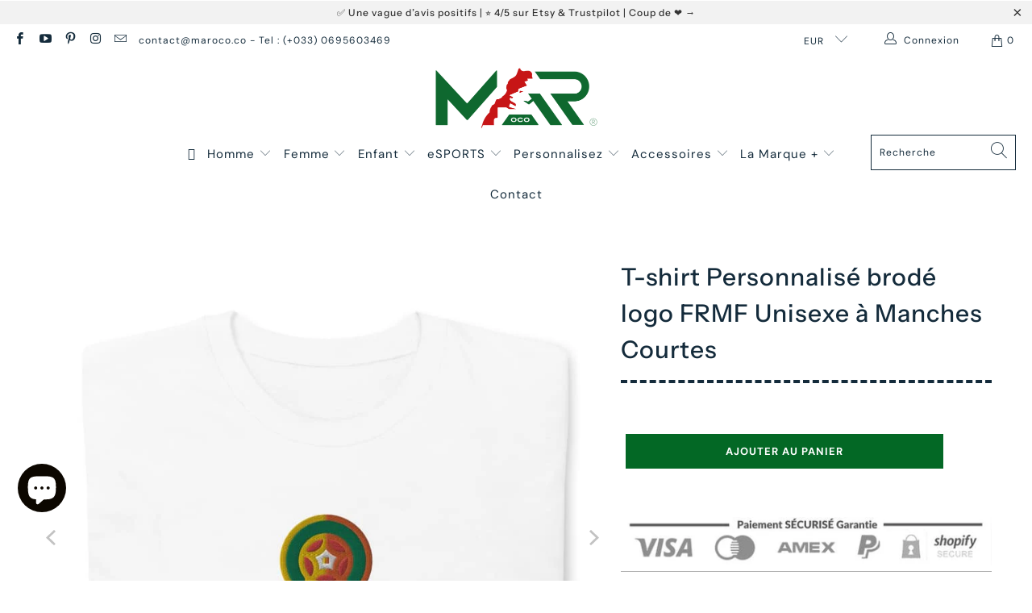

--- FILE ---
content_type: text/html; charset=utf-8
request_url: https://www.maroco.co/products/t-shirt-personnalise-brode-logo-frmf-unisexe-a-manches-courtes
body_size: 57312
content:


 <!DOCTYPE html>
<html lang="fr"> <head>
    
<meta name="p:domain_verify" content="87e5fa597bc00290cd5b3f8de9e9575a"/>


<!-- Google tag (gtag.js) -->
<script async src="https://www.googletagmanager.com/gtag/js?id=AW-10870692339"></script>
<script>
  window.dataLayer = window.dataLayer || [];
  function gtag(){dataLayer.push(arguments);}
  gtag('js', new Date());

  gtag('config', 'AW-10870692339');
</script> <!-- Event snippet for Add To Cart Feed For Google Shopping app #20220320023854 conversion page -->
<script>
  gtag('event', 'conversion', {
      'send_to': 'AW-10870692339/2Xa1COGt7qoDEPOzxr8o',
      'value': 0.0,
      'currency': 'EUR'
  });
</script> <!-- Global site tag (gtag.js) - Google Analytics -->
<script async src="https://www.googletagmanager.com/gtag/js?id=G-9196DGHJC1"></script>
<script>
  window.dataLayer = window.dataLayer || [];
  function gtag(){dataLayer.push(arguments);}
  gtag('js', new Date());

  gtag('config', 'G-9196DGHJC1');
</script> <!-- Meta Pixel Code -->
<script>
!function(f,b,e,v,n,t,s)
{if(f.fbq)return;n=f.fbq=function(){n.callMethod?
n.callMethod.apply(n,arguments):n.queue.push(arguments)};
if(!f._fbq)f._fbq=n;n.push=n;n.loaded=!0;n.version='2.0';
n.queue=[];t=b.createElement(e);t.async=!0;
t.src=v;s=b.getElementsByTagName(e)[0];
s.parentNode.insertBefore(t,s)}(window, document,'script',
'https://connect.facebook.net/en_US/fbevents.js');
fbq('init', '2776145722684523');
fbq('track', 'PageView');
</script>
<noscript><img height="1" width="1" style="display:none"
src="https://www.facebook.com/tr?id=2776145722684523&ev=PageView&noscript=1"
/></noscript>
<!-- End Meta Pixel Code --> <script>
!function (w, d, t) {
  w.TiktokAnalyticsObject=t;var ttq=w[t]=w[t]||[];ttq.methods=["page","track","identify","instances","debug","on","off","once","ready","alias","group","enableCookie","disableCookie"],ttq.setAndDefer=function(t,e){t[e]=function(){t.push([e].concat(Array.prototype.slice.call(arguments,0)))}};for(var i=0;i<ttq.methods.length;i++)ttq.setAndDefer(ttq,ttq.methods[i]);ttq.instance=function(t){for(var e=ttq._i[t]||[],n=0;n<ttq.methods.length;n++)ttq.setAndDefer(e,ttq.methods[n]);return e},ttq.load=function(e,n){var i="https://analytics.tiktok.com/i18n/pixel/events.js";ttq._i=ttq._i||{},ttq._i[e]=[],ttq._i[e]._u=i,ttq._t=ttq._t||{},ttq._t[e]=+new Date,ttq._o=ttq._o||{},ttq._o[e]=n||{};var o=document.createElement("script");o.type="text/javascript",o.async=!0,o.src=i+"?sdkid="+e+"&lib="+t;var a=document.getElementsByTagName("script")[0];a.parentNode.insertBefore(o,a)};

  ttq.load('C8NSJIGQCDCON8I93A40');
  ttq.page();
}(window, document, 'ttq');
</script> <meta charset="utf-8"> <meta http-equiv="cleartype" content="on"> <meta name="robots" content="index,follow"> <!-- Mobile Specific Metas --> <meta name="HandheldFriendly" content="True"> <meta name="MobileOptimized" content="320"> <meta name="viewport" content="width=device-width,initial-scale=1"> <meta name="theme-color" content="#ffffff"> <title>
      T-shirt Personnalisé brodé logo FRMF Unisexe à Manches Courtes - MAR by MARoco © | La marque des Marocains du monde</title> <meta name="description" content="Découvrez le T-shirt Personnalisé Brodé Logo FRMF de chez Maroco.co. Chaque t-shirt est Unisexe à Manches Courtes et offre une personnalisation et une broderie Logo FRMF. Créez votre look personnel avec des possibilités infinies de styles."/> <!-- Preconnect Domains --> <link rel="preconnect" href="https://fonts.shopifycdn.com" /> <link rel="preconnect" href="https://cdn.shopify.com" /> <link rel="preconnect" href="https://v.shopify.com" /> <link rel="preconnect" href="https://cdn.shopifycloud.com" /> <link rel="preconnect" href="https://monorail-edge.shopifysvc.com"> <!-- fallback for browsers that don't support preconnect --> <link rel="dns-prefetch" href="https://fonts.shopifycdn.com" /> <link rel="dns-prefetch" href="https://cdn.shopify.com" /> <link rel="dns-prefetch" href="https://v.shopify.com" /> <link rel="dns-prefetch" href="https://cdn.shopifycloud.com" /> <link rel="dns-prefetch" href="https://monorail-edge.shopifysvc.com"> <link rel="preconnect" href="https://productreviews.shopifycdn.com" /> <link rel="dns-prefetch" href="https://productreviews.shopifycdn.com" /> <!-- Preload Assets --> <link rel="preload" href="//www.maroco.co/cdn/shop/t/2/assets/fancybox.css?v=19278034316635137701644361795" as="style"> <link rel="preload" href="//www.maroco.co/cdn/shop/t/2/assets/styles.css?v=927339723525464131759947588" as="style"> <link rel="preload" href="//www.maroco.co/cdn/shop/t/2/assets/jquery.min.js?v=81049236547974671631644361797" as="script"> <link rel="preload" href="//www.maroco.co/cdn/shop/t/2/assets/vendors.js?v=128057267601354735931644361803" as="script"> <link rel="preload" href="//www.maroco.co/cdn/shop/t/2/assets/sections.js?v=15659725722217104021644361822" as="script"> <link rel="preload" href="//www.maroco.co/cdn/shop/t/2/assets/utilities.js?v=43385006058299503641644540900" as="script"> <link rel="preload" href="//www.maroco.co/cdn/shop/t/2/assets/app.js?v=32852133673603630311644361822" as="script"> <!-- Stylesheet for Fancybox library --> <link href="//www.maroco.co/cdn/shop/t/2/assets/fancybox.css?v=19278034316635137701644361795" rel="stylesheet" type="text/css" media="all" /> <!-- Stylesheets for Turbo --> <link href="//www.maroco.co/cdn/shop/t/2/assets/styles.css?v=927339723525464131759947588" rel="stylesheet" type="text/css" media="all" /> <script>
      window.lazySizesConfig = window.lazySizesConfig || {};

      lazySizesConfig.expand = 300;
      lazySizesConfig.loadHidden = false;

      /*! lazysizes - v5.2.2 - bgset plugin */
      !function(e,t){var a=function(){t(e.lazySizes),e.removeEventListener("lazyunveilread",a,!0)};t=t.bind(null,e,e.document),"object"==typeof module&&module.exports?t(require("lazysizes")):"function"==typeof define&&define.amd?define(["lazysizes"],t):e.lazySizes?a():e.addEventListener("lazyunveilread",a,!0)}(window,function(e,z,g){"use strict";var c,y,b,f,i,s,n,v,m;e.addEventListener&&(c=g.cfg,y=/\s+/g,b=/\s*\|\s+|\s+\|\s*/g,f=/^(.+?)(?:\s+\[\s*(.+?)\s*\])(?:\s+\[\s*(.+?)\s*\])?$/,i=/^\s*\(*\s*type\s*:\s*(.+?)\s*\)*\s*$/,s=/\(|\)|'/,n={contain:1,cover:1},v=function(e,t){var a;t&&((a=t.match(i))&&a[1]?e.setAttribute("type",a[1]):e.setAttribute("media",c.customMedia[t]||t))},m=function(e){var t,a,i,r;e.target._lazybgset&&(a=(t=e.target)._lazybgset,(i=t.currentSrc||t.src)&&((r=g.fire(a,"bgsetproxy",{src:i,useSrc:s.test(i)?JSON.stringify(i):i})).defaultPrevented||(a.style.backgroundImage="url("+r.detail.useSrc+")")),t._lazybgsetLoading&&(g.fire(a,"_lazyloaded",{},!1,!0),delete t._lazybgsetLoading))},addEventListener("lazybeforeunveil",function(e){var t,a,i,r,s,n,l,d,o,u;!e.defaultPrevented&&(t=e.target.getAttribute("data-bgset"))&&(o=e.target,(u=z.createElement("img")).alt="",u._lazybgsetLoading=!0,e.detail.firesLoad=!0,a=t,i=o,r=u,s=z.createElement("picture"),n=i.getAttribute(c.sizesAttr),l=i.getAttribute("data-ratio"),d=i.getAttribute("data-optimumx"),i._lazybgset&&i._lazybgset.parentNode==i&&i.removeChild(i._lazybgset),Object.defineProperty(r,"_lazybgset",{value:i,writable:!0}),Object.defineProperty(i,"_lazybgset",{value:s,writable:!0}),a=a.replace(y," ").split(b),s.style.display="none",r.className=c.lazyClass,1!=a.length||n||(n="auto"),a.forEach(function(e){var t,a=z.createElement("source");n&&"auto"!=n&&a.setAttribute("sizes",n),(t=e.match(f))?(a.setAttribute(c.srcsetAttr,t[1]),v(a,t[2]),v(a,t[3])):a.setAttribute(c.srcsetAttr,e),s.appendChild(a)}),n&&(r.setAttribute(c.sizesAttr,n),i.removeAttribute(c.sizesAttr),i.removeAttribute("sizes")),d&&r.setAttribute("data-optimumx",d),l&&r.setAttribute("data-ratio",l),s.appendChild(r),i.appendChild(s),setTimeout(function(){g.loader.unveil(u),g.rAF(function(){g.fire(u,"_lazyloaded",{},!0,!0),u.complete&&m({target:u})})}))}),z.addEventListener("load",m,!0),e.addEventListener("lazybeforesizes",function(e){var t,a,i,r;e.detail.instance==g&&e.target._lazybgset&&e.detail.dataAttr&&(t=e.target._lazybgset,i=t,r=(getComputedStyle(i)||{getPropertyValue:function(){}}).getPropertyValue("background-size"),!n[r]&&n[i.style.backgroundSize]&&(r=i.style.backgroundSize),n[a=r]&&(e.target._lazysizesParentFit=a,g.rAF(function(){e.target.setAttribute("data-parent-fit",a),e.target._lazysizesParentFit&&delete e.target._lazysizesParentFit})))},!0),z.documentElement.addEventListener("lazybeforesizes",function(e){var t,a;!e.defaultPrevented&&e.target._lazybgset&&e.detail.instance==g&&(e.detail.width=(t=e.target._lazybgset,a=g.gW(t,t.parentNode),(!t._lazysizesWidth||a>t._lazysizesWidth)&&(t._lazysizesWidth=a),t._lazysizesWidth))}))});

      /*! lazysizes - v5.2.2 */
      !function(e){var t=function(u,D,f){"use strict";var k,H;if(function(){var e;var t={lazyClass:"lazyload",loadedClass:"lazyloaded",loadingClass:"lazyloading",preloadClass:"lazypreload",errorClass:"lazyerror",autosizesClass:"lazyautosizes",srcAttr:"data-src",srcsetAttr:"data-srcset",sizesAttr:"data-sizes",minSize:40,customMedia:{},init:true,expFactor:1.5,hFac:.8,loadMode:2,loadHidden:true,ricTimeout:0,throttleDelay:125};H=u.lazySizesConfig||u.lazysizesConfig||{};for(e in t){if(!(e in H)){H[e]=t[e]}}}(),!D||!D.getElementsByClassName){return{init:function(){},cfg:H,noSupport:true}}var O=D.documentElement,a=u.HTMLPictureElement,P="addEventListener",$="getAttribute",q=u[P].bind(u),I=u.setTimeout,U=u.requestAnimationFrame||I,l=u.requestIdleCallback,j=/^picture$/i,r=["load","error","lazyincluded","_lazyloaded"],i={},G=Array.prototype.forEach,J=function(e,t){if(!i[t]){i[t]=new RegExp("(\\s|^)"+t+"(\\s|$)")}return i[t].test(e[$]("class")||"")&&i[t]},K=function(e,t){if(!J(e,t)){e.setAttribute("class",(e[$]("class")||"").trim()+" "+t)}},Q=function(e,t){var i;if(i=J(e,t)){e.setAttribute("class",(e[$]("class")||"").replace(i," "))}},V=function(t,i,e){var a=e?P:"removeEventListener";if(e){V(t,i)}r.forEach(function(e){t[a](e,i)})},X=function(e,t,i,a,r){var n=D.createEvent("Event");if(!i){i={}}i.instance=k;n.initEvent(t,!a,!r);n.detail=i;e.dispatchEvent(n);return n},Y=function(e,t){var i;if(!a&&(i=u.picturefill||H.pf)){if(t&&t.src&&!e[$]("srcset")){e.setAttribute("srcset",t.src)}i({reevaluate:true,elements:[e]})}else if(t&&t.src){e.src=t.src}},Z=function(e,t){return(getComputedStyle(e,null)||{})[t]},s=function(e,t,i){i=i||e.offsetWidth;while(i<H.minSize&&t&&!e._lazysizesWidth){i=t.offsetWidth;t=t.parentNode}return i},ee=function(){var i,a;var t=[];var r=[];var n=t;var s=function(){var e=n;n=t.length?r:t;i=true;a=false;while(e.length){e.shift()()}i=false};var e=function(e,t){if(i&&!t){e.apply(this,arguments)}else{n.push(e);if(!a){a=true;(D.hidden?I:U)(s)}}};e._lsFlush=s;return e}(),te=function(i,e){return e?function(){ee(i)}:function(){var e=this;var t=arguments;ee(function(){i.apply(e,t)})}},ie=function(e){var i;var a=0;var r=H.throttleDelay;var n=H.ricTimeout;var t=function(){i=false;a=f.now();e()};var s=l&&n>49?function(){l(t,{timeout:n});if(n!==H.ricTimeout){n=H.ricTimeout}}:te(function(){I(t)},true);return function(e){var t;if(e=e===true){n=33}if(i){return}i=true;t=r-(f.now()-a);if(t<0){t=0}if(e||t<9){s()}else{I(s,t)}}},ae=function(e){var t,i;var a=99;var r=function(){t=null;e()};var n=function(){var e=f.now()-i;if(e<a){I(n,a-e)}else{(l||r)(r)}};return function(){i=f.now();if(!t){t=I(n,a)}}},e=function(){var v,m,c,h,e;var y,z,g,p,C,b,A;var n=/^img$/i;var d=/^iframe$/i;var E="onscroll"in u&&!/(gle|ing)bot/.test(navigator.userAgent);var _=0;var w=0;var N=0;var M=-1;var x=function(e){N--;if(!e||N<0||!e.target){N=0}};var W=function(e){if(A==null){A=Z(D.body,"visibility")=="hidden"}return A||!(Z(e.parentNode,"visibility")=="hidden"&&Z(e,"visibility")=="hidden")};var S=function(e,t){var i;var a=e;var r=W(e);g-=t;b+=t;p-=t;C+=t;while(r&&(a=a.offsetParent)&&a!=D.body&&a!=O){r=(Z(a,"opacity")||1)>0;if(r&&Z(a,"overflow")!="visible"){i=a.getBoundingClientRect();r=C>i.left&&p<i.right&&b>i.top-1&&g<i.bottom+1}}return r};var t=function(){var e,t,i,a,r,n,s,l,o,u,f,c;var d=k.elements;if((h=H.loadMode)&&N<8&&(e=d.length)){t=0;M++;for(;t<e;t++){if(!d[t]||d[t]._lazyRace){continue}if(!E||k.prematureUnveil&&k.prematureUnveil(d[t])){R(d[t]);continue}if(!(l=d[t][$]("data-expand"))||!(n=l*1)){n=w}if(!u){u=!H.expand||H.expand<1?O.clientHeight>500&&O.clientWidth>500?500:370:H.expand;k._defEx=u;f=u*H.expFactor;c=H.hFac;A=null;if(w<f&&N<1&&M>2&&h>2&&!D.hidden){w=f;M=0}else if(h>1&&M>1&&N<6){w=u}else{w=_}}if(o!==n){y=innerWidth+n*c;z=innerHeight+n;s=n*-1;o=n}i=d[t].getBoundingClientRect();if((b=i.bottom)>=s&&(g=i.top)<=z&&(C=i.right)>=s*c&&(p=i.left)<=y&&(b||C||p||g)&&(H.loadHidden||W(d[t]))&&(m&&N<3&&!l&&(h<3||M<4)||S(d[t],n))){R(d[t]);r=true;if(N>9){break}}else if(!r&&m&&!a&&N<4&&M<4&&h>2&&(v[0]||H.preloadAfterLoad)&&(v[0]||!l&&(b||C||p||g||d[t][$](H.sizesAttr)!="auto"))){a=v[0]||d[t]}}if(a&&!r){R(a)}}};var i=ie(t);var B=function(e){var t=e.target;if(t._lazyCache){delete t._lazyCache;return}x(e);K(t,H.loadedClass);Q(t,H.loadingClass);V(t,L);X(t,"lazyloaded")};var a=te(B);var L=function(e){a({target:e.target})};var T=function(t,i){try{t.contentWindow.location.replace(i)}catch(e){t.src=i}};var F=function(e){var t;var i=e[$](H.srcsetAttr);if(t=H.customMedia[e[$]("data-media")||e[$]("media")]){e.setAttribute("media",t)}if(i){e.setAttribute("srcset",i)}};var s=te(function(t,e,i,a,r){var n,s,l,o,u,f;if(!(u=X(t,"lazybeforeunveil",e)).defaultPrevented){if(a){if(i){K(t,H.autosizesClass)}else{t.setAttribute("sizes",a)}}s=t[$](H.srcsetAttr);n=t[$](H.srcAttr);if(r){l=t.parentNode;o=l&&j.test(l.nodeName||"")}f=e.firesLoad||"src"in t&&(s||n||o);u={target:t};K(t,H.loadingClass);if(f){clearTimeout(c);c=I(x,2500);V(t,L,true)}if(o){G.call(l.getElementsByTagName("source"),F)}if(s){t.setAttribute("srcset",s)}else if(n&&!o){if(d.test(t.nodeName)){T(t,n)}else{t.src=n}}if(r&&(s||o)){Y(t,{src:n})}}if(t._lazyRace){delete t._lazyRace}Q(t,H.lazyClass);ee(function(){var e=t.complete&&t.naturalWidth>1;if(!f||e){if(e){K(t,"ls-is-cached")}B(u);t._lazyCache=true;I(function(){if("_lazyCache"in t){delete t._lazyCache}},9)}if(t.loading=="lazy"){N--}},true)});var R=function(e){if(e._lazyRace){return}var t;var i=n.test(e.nodeName);var a=i&&(e[$](H.sizesAttr)||e[$]("sizes"));var r=a=="auto";if((r||!m)&&i&&(e[$]("src")||e.srcset)&&!e.complete&&!J(e,H.errorClass)&&J(e,H.lazyClass)){return}t=X(e,"lazyunveilread").detail;if(r){re.updateElem(e,true,e.offsetWidth)}e._lazyRace=true;N++;s(e,t,r,a,i)};var r=ae(function(){H.loadMode=3;i()});var l=function(){if(H.loadMode==3){H.loadMode=2}r()};var o=function(){if(m){return}if(f.now()-e<999){I(o,999);return}m=true;H.loadMode=3;i();q("scroll",l,true)};return{_:function(){e=f.now();k.elements=D.getElementsByClassName(H.lazyClass);v=D.getElementsByClassName(H.lazyClass+" "+H.preloadClass);q("scroll",i,true);q("resize",i,true);q("pageshow",function(e){if(e.persisted){var t=D.querySelectorAll("."+H.loadingClass);if(t.length&&t.forEach){U(function(){t.forEach(function(e){if(e.complete){R(e)}})})}}});if(u.MutationObserver){new MutationObserver(i).observe(O,{childList:true,subtree:true,attributes:true})}else{O[P]("DOMNodeInserted",i,true);O[P]("DOMAttrModified",i,true);setInterval(i,999)}q("hashchange",i,true);["focus","mouseover","click","load","transitionend","animationend"].forEach(function(e){D[P](e,i,true)});if(/d$|^c/.test(D.readyState)){o()}else{q("load",o);D[P]("DOMContentLoaded",i);I(o,2e4)}if(k.elements.length){t();ee._lsFlush()}else{i()}},checkElems:i,unveil:R,_aLSL:l}}(),re=function(){var i;var n=te(function(e,t,i,a){var r,n,s;e._lazysizesWidth=a;a+="px";e.setAttribute("sizes",a);if(j.test(t.nodeName||"")){r=t.getElementsByTagName("source");for(n=0,s=r.length;n<s;n++){r[n].setAttribute("sizes",a)}}if(!i.detail.dataAttr){Y(e,i.detail)}});var a=function(e,t,i){var a;var r=e.parentNode;if(r){i=s(e,r,i);a=X(e,"lazybeforesizes",{width:i,dataAttr:!!t});if(!a.defaultPrevented){i=a.detail.width;if(i&&i!==e._lazysizesWidth){n(e,r,a,i)}}}};var e=function(){var e;var t=i.length;if(t){e=0;for(;e<t;e++){a(i[e])}}};var t=ae(e);return{_:function(){i=D.getElementsByClassName(H.autosizesClass);q("resize",t)},checkElems:t,updateElem:a}}(),t=function(){if(!t.i&&D.getElementsByClassName){t.i=true;re._();e._()}};return I(function(){H.init&&t()}),k={cfg:H,autoSizer:re,loader:e,init:t,uP:Y,aC:K,rC:Q,hC:J,fire:X,gW:s,rAF:ee}}(e,e.document,Date);e.lazySizes=t,"object"==typeof module&&module.exports&&(module.exports=t)}("undefined"!=typeof window?window:{});</script> <!-- Icons --> <link rel="shortcut icon" type="image/x-icon" href="//www.maroco.co/cdn/shop/files/FAV-LOGO-MAR_180x180.png?v=1705068561"> <link rel="apple-touch-icon" href="//www.maroco.co/cdn/shop/files/FAV-LOGO-MAR_180x180.png?v=1705068561"/> <link rel="apple-touch-icon" sizes="57x57" href="//www.maroco.co/cdn/shop/files/FAV-LOGO-MAR_57x57.png?v=1705068561"/> <link rel="apple-touch-icon" sizes="60x60" href="//www.maroco.co/cdn/shop/files/FAV-LOGO-MAR_60x60.png?v=1705068561"/> <link rel="apple-touch-icon" sizes="72x72" href="//www.maroco.co/cdn/shop/files/FAV-LOGO-MAR_72x72.png?v=1705068561"/> <link rel="apple-touch-icon" sizes="76x76" href="//www.maroco.co/cdn/shop/files/FAV-LOGO-MAR_76x76.png?v=1705068561"/> <link rel="apple-touch-icon" sizes="114x114" href="//www.maroco.co/cdn/shop/files/FAV-LOGO-MAR_114x114.png?v=1705068561"/> <link rel="apple-touch-icon" sizes="180x180" href="//www.maroco.co/cdn/shop/files/FAV-LOGO-MAR_180x180.png?v=1705068561"/> <link rel="apple-touch-icon" sizes="228x228" href="//www.maroco.co/cdn/shop/files/FAV-LOGO-MAR_228x228.png?v=1705068561"/> <link rel="canonical" href="https://www.maroco.co/products/t-shirt-personnalise-brode-logo-frmf-unisexe-a-manches-courtes"/> <script src="//www.maroco.co/cdn/shop/t/2/assets/jquery.min.js?v=81049236547974671631644361797" defer></script> <script type="text/javascript" src="/services/javascripts/currencies.js" data-no-instant></script> <script src="//www.maroco.co/cdn/shop/t/2/assets/currencies.js?v=123947745901353827081644361794" defer></script> <script>
      window.Theme = window.Theme || {};
      window.Theme.version = '6.3.2';
      window.Theme.name = 'Turbo';</script>
    


    
<template id="price-ui"><span class="price " data-price></span><span class="compare-at-price" data-compare-at-price></span><span class="unit-pricing" data-unit-pricing></span></template> <template id="price-ui-badge"><div class="price-ui-badge__sticker"> <span class="price-ui-badge__sticker-text" data-badge></span></div></template> <template id="price-ui__price"><span class="money" data-price></span></template> <template id="price-ui__price-range"><span class="price-min" data-price-min><span class="money" data-price></span></span> - <span class="price-max" data-price-max><span class="money" data-price></span></span></template> <template id="price-ui__unit-pricing"><span class="unit-quantity" data-unit-quantity></span> | <span class="unit-price" data-unit-price><span class="money" data-price></span></span> / <span class="unit-measurement" data-unit-measurement></span></template> <template id="price-ui-badge__percent-savings-range">Économiser jusqu'à <span data-price-percent></span>%</template> <template id="price-ui-badge__percent-savings">Sauvegarder <span data-price-percent></span>%</template> <template id="price-ui-badge__price-savings-range">Économiser jusqu'à <span class="money" data-price></span></template> <template id="price-ui-badge__price-savings">Enregistrer <span class="money" data-price></span></template> <template id="price-ui-badge__on-sale">Vente</template> <template id="price-ui-badge__sold-out">Épuisé</template> <template id="price-ui-badge__in-stock">En stock</template> <script>
      
window.Shopify = window.Shopify || {};window.Shopify.theme_settings = {};
window.Currency = window.Currency || {};window.Shopify.routes = {};window.Shopify.theme_settings.display_tos_checkbox = true;window.Shopify.theme_settings.go_to_checkout = true;window.Shopify.theme_settings.cart_action = "ajax";window.Shopify.theme_settings.cart_shipping_calculator = false;window.Shopify.theme_settings.collection_swatches = false;window.Shopify.theme_settings.collection_secondary_image = false;


window.Currency.show_multiple_currencies = true;
window.Currency.shop_currency = "EUR";
window.Currency.default_currency = "EUR";
window.Currency.display_format = "money_format";
window.Currency.money_format = "€{{amount_with_comma_separator}}";
window.Currency.money_format_no_currency = "€{{amount_with_comma_separator}}";
window.Currency.money_format_currency = "€{{amount_with_comma_separator}} EUR";
window.Currency.native_multi_currency = false;
window.Currency.iso_code = "EUR";
window.Currency.symbol = "€";window.Shopify.theme_settings.display_inventory_left = false;window.Shopify.theme_settings.inventory_threshold = 10;window.Shopify.theme_settings.limit_quantity = false;window.Shopify.theme_settings.menu_position = null;window.Shopify.theme_settings.newsletter_popup = false;window.Shopify.theme_settings.newsletter_popup_days = "14";window.Shopify.theme_settings.newsletter_popup_mobile = false;window.Shopify.theme_settings.newsletter_popup_seconds = 16;window.Shopify.theme_settings.pagination_type = "infinite_scroll";window.Shopify.theme_settings.search_pagination_type = "basic_pagination";window.Shopify.theme_settings.enable_shopify_review_comments = true;window.Shopify.theme_settings.enable_shopify_collection_badges = false;window.Shopify.theme_settings.quick_shop_thumbnail_position = "bottom-thumbnails";window.Shopify.theme_settings.product_form_style = "dropdown";window.Shopify.theme_settings.sale_banner_enabled = false;window.Shopify.theme_settings.display_savings = true;window.Shopify.theme_settings.display_sold_out_price = false;window.Shopify.theme_settings.sold_out_text = "Vendu";window.Shopify.theme_settings.free_text = "Gratuit";window.Shopify.theme_settings.video_looping = false;window.Shopify.theme_settings.quick_shop_style = "popup";window.Shopify.theme_settings.hover_enabled = true;window.Shopify.routes.cart_url = "/cart";window.Shopify.routes.root_url = "/";window.Shopify.routes.search_url = "/search";window.Shopify.theme_settings.image_loading_style = "appear";window.Shopify.theme_settings.search_option = "product";window.Shopify.theme_settings.search_items_to_display = 5;window.Shopify.theme_settings.enable_autocomplete = true;window.Shopify.theme_settings.page_dots_enabled = false;window.Shopify.theme_settings.slideshow_arrow_size = "light";window.Shopify.theme_settings.quick_shop_enabled = true;window.Shopify.translation =window.Shopify.translation || {};window.Shopify.translation.agree_to_terms_warning = "Vous devez accepter les termes et conditions à la caisse.";window.Shopify.translation.one_item_left = "produit en stock";window.Shopify.translation.items_left_text = "produits en stock";window.Shopify.translation.cart_savings_text = "Économisez";window.Shopify.translation.cart_discount_text = "Remise";window.Shopify.translation.cart_subtotal_text = "Sous-total";window.Shopify.translation.cart_remove_text = "Supprimer";window.Shopify.translation.cart_free_text = "Libérer";window.Shopify.translation.newsletter_success_text = "Merci de vous être inscrit(e) à notre liste de diffusion !";window.Shopify.translation.notify_email = "Saisissez votre adresse e-mail...";window.Shopify.translation.notify_email_value = "Translation missing: fr.contact.fields.email";window.Shopify.translation.notify_email_send = "Envoyer";window.Shopify.translation.notify_message_first = "Merci de me contacter lorsque ";window.Shopify.translation.notify_message_last = " est disponible à nouveau - ";window.Shopify.translation.notify_success_text = "Merci ! Nous vous contacterons lorsque ce produit sera de nouveau disponible !";window.Shopify.translation.add_to_cart = "Ajouter au panier";window.Shopify.translation.coming_soon_text = "À Venir";window.Shopify.translation.sold_out_text = "Épuisé";window.Shopify.translation.sale_text = "Soldes";window.Shopify.translation.savings_text = "Économisez";window.Shopify.translation.from_text = "de";window.Shopify.translation.new_text = "Nouveauté";window.Shopify.translation.pre_order_text = "Pré-Commande";window.Shopify.translation.unavailable_text = "Indisponible";window.Shopify.translation.all_results = "Tous les résultats";window.Shopify.translation.no_results = "Aucun résultat trouvé.";window.Shopify.media_queries =window.Shopify.media_queries || {};window.Shopify.media_queries.small = window.matchMedia( "(max-width: 480px)" );window.Shopify.media_queries.medium = window.matchMedia( "(max-width: 798px)" );window.Shopify.media_queries.large = window.matchMedia( "(min-width: 799px)" );window.Shopify.media_queries.larger = window.matchMedia( "(min-width: 960px)" );window.Shopify.media_queries.xlarge = window.matchMedia( "(min-width: 1200px)" );window.Shopify.media_queries.ie10 = window.matchMedia( "all and (-ms-high-contrast: none), (-ms-high-contrast: active)" );window.Shopify.media_queries.tablet = window.matchMedia( "only screen and (min-width: 799px) and (max-width: 1024px)" );</script> <script src="//www.maroco.co/cdn/shop/t/2/assets/vendors.js?v=128057267601354735931644361803" defer></script> <script src="//www.maroco.co/cdn/shop/t/2/assets/sections.js?v=15659725722217104021644361822" defer></script> <script src="//www.maroco.co/cdn/shop/t/2/assets/utilities.js?v=43385006058299503641644540900" defer></script> <script src="//www.maroco.co/cdn/shop/t/2/assets/app.js?v=32852133673603630311644361822" defer></script> <script></script> <script>window.performance && window.performance.mark && window.performance.mark('shopify.content_for_header.start');</script><meta name="facebook-domain-verification" content="wlz7am6x33asq0bq2xpkvmc88ng94x">
<meta name="facebook-domain-verification" content="rwrty791f42btd8281ula4bwunpx17">
<meta id="shopify-digital-wallet" name="shopify-digital-wallet" content="/62847221991/digital_wallets/dialog">
<meta name="shopify-checkout-api-token" content="a555b6bf32e12fb70eccf3ef9aa0301f">
<meta id="in-context-paypal-metadata" data-shop-id="62847221991" data-venmo-supported="false" data-environment="production" data-locale="fr_FR" data-paypal-v4="true" data-currency="EUR">
<link rel="alternate" hreflang="x-default" href="https://www.maroco.co/products/t-shirt-personnalise-brode-logo-frmf-unisexe-a-manches-courtes">
<link rel="alternate" hreflang="fr" href="https://www.maroco.co/products/t-shirt-personnalise-brode-logo-frmf-unisexe-a-manches-courtes">
<link rel="alternate" hreflang="fr-DE" href="https://www.maroco.co/fr-de/products/t-shirt-personnalise-brode-logo-frmf-unisexe-a-manches-courtes">
<link rel="alternate" type="application/json+oembed" href="https://www.maroco.co/products/t-shirt-personnalise-brode-logo-frmf-unisexe-a-manches-courtes.oembed">
<script async="async" src="/checkouts/internal/preloads.js?locale=fr-FR"></script>
<script id="shopify-features" type="application/json">{"accessToken":"a555b6bf32e12fb70eccf3ef9aa0301f","betas":["rich-media-storefront-analytics"],"domain":"www.maroco.co","predictiveSearch":true,"shopId":62847221991,"locale":"fr"}</script>
<script>var Shopify = Shopify || {};
Shopify.shop = "marocomounir.myshopify.com";
Shopify.locale = "fr";
Shopify.currency = {"active":"EUR","rate":"1.0"};
Shopify.country = "FR";
Shopify.theme = {"name":"Turbo-tennessee","id":130789703911,"schema_name":"Turbo","schema_version":"6.3.2","theme_store_id":null,"role":"main"};
Shopify.theme.handle = "null";
Shopify.theme.style = {"id":null,"handle":null};
Shopify.cdnHost = "www.maroco.co/cdn";
Shopify.routes = Shopify.routes || {};
Shopify.routes.root = "/";</script>
<script type="module">!function(o){(o.Shopify=o.Shopify||{}).modules=!0}(window);</script>
<script>!function(o){function n(){var o=[];function n(){o.push(Array.prototype.slice.apply(arguments))}return n.q=o,n}var t=o.Shopify=o.Shopify||{};t.loadFeatures=n(),t.autoloadFeatures=n()}(window);</script>
<script id="shop-js-analytics" type="application/json">{"pageType":"product"}</script>
<script defer="defer" async type="module" src="//www.maroco.co/cdn/shopifycloud/shop-js/modules/v2/client.init-shop-cart-sync_XvpUV7qp.fr.esm.js"></script>
<script defer="defer" async type="module" src="//www.maroco.co/cdn/shopifycloud/shop-js/modules/v2/chunk.common_C2xzKNNs.esm.js"></script>
<script type="module">
  await import("//www.maroco.co/cdn/shopifycloud/shop-js/modules/v2/client.init-shop-cart-sync_XvpUV7qp.fr.esm.js");
await import("//www.maroco.co/cdn/shopifycloud/shop-js/modules/v2/chunk.common_C2xzKNNs.esm.js");

  window.Shopify.SignInWithShop?.initShopCartSync?.({"fedCMEnabled":true,"windoidEnabled":true});

</script>
<script>(function() {
  var isLoaded = false;
  function asyncLoad() {
    if (isLoaded) return;
    isLoaded = true;
    var urls = ["https:\/\/cookie-bar.conversionbear.com\/script?app=cookie_consent\u0026shop=marocomounir.myshopify.com","https:\/\/dashboard.jetprintapp.com\/shopapi\/common\/shopify\/js\/customize-button.js?v=1\u0026shop=marocomounir.myshopify.com","https:\/\/clkj-online.oss-cn-hongkong.aliyuncs.com\/shopify-sdk\/bootstrap.js?shop=marocomounir.myshopify.com","\/\/cdn.shopify.com\/proxy\/b4039c6081d2318ed392cb5ddf68fc32746551e119baaf97d8becefe8513c964\/static.cdn.printful.com\/static\/js\/external\/shopify-product-customizer.js?v=0.28\u0026shop=marocomounir.myshopify.com\u0026sp-cache-control=cHVibGljLCBtYXgtYWdlPTkwMA","https:\/\/hoplix.com\/script\/app-javascript.js?shop=marocomounir.myshopify.com","https:\/\/app.teelaunch.com\/sizing-charts-script.js?shop=marocomounir.myshopify.com","https:\/\/app.teelaunch.com\/sizing-charts-script.js?shop=marocomounir.myshopify.com","https:\/\/app.teelaunch.com\/sizing-charts-script.js?shop=marocomounir.myshopify.com","https:\/\/cdn.weglot.com\/weglot_script_tag.js?shop=marocomounir.myshopify.com","https:\/\/ecommerce-editor-connector.live.gelato.tech\/ecommerce-editor\/v1\/shopify.esm.js?c=a598dc6e-a031-4e22-b239-5f3357781a46\u0026s=3285edcc-4923-4a7a-ad1b-7527179a5cb3\u0026shop=marocomounir.myshopify.com","https:\/\/cdn.hextom.com\/js\/freeshippingbar.js?shop=marocomounir.myshopify.com","https:\/\/popcustoms.com\/template-designer.js?shop=marocomounir.myshopify.com"];
    for (var i = 0; i <urls.length; i++) {
      var s = document.createElement('script');
      s.type = 'text/javascript';
      s.async = true;
      s.src = urls[i];
      var x = document.getElementsByTagName('script')[0];
      x.parentNode.insertBefore(s, x);
    }
  };
  if(window.attachEvent) {
    window.attachEvent('onload', asyncLoad);
  } else {
    window.addEventListener('load', asyncLoad, false);
  }
})();</script>
<script id="__st">var __st={"a":62847221991,"offset":3600,"reqid":"04f510e0-b3ab-46a9-8195-98a6260ea04c-1768612366","pageurl":"www.maroco.co\/products\/t-shirt-personnalise-brode-logo-frmf-unisexe-a-manches-courtes","u":"a1c14b3b6981","p":"product","rtyp":"product","rid":8429559808346};</script>
<script>window.ShopifyPaypalV4VisibilityTracking = true;</script>
<script id="captcha-bootstrap">!function(){'use strict';const t='contact',e='account',n='new_comment',o=[[t,t],['blogs',n],['comments',n],[t,'customer']],c=[[e,'customer_login'],[e,'guest_login'],[e,'recover_customer_password'],[e,'create_customer']],r=t=>t.map((([t,e])=>`form[action*='/${t}']:not([data-nocaptcha='true']) input[name='form_type'][value='${e}']`)).join(','),a=t=>()=>t?[...document.querySelectorAll(t)].map((t=>t.form)):[];function s(){const t=[...o],e=r(t);return a(e)}const i='password',u='form_key',d=['recaptcha-v3-token','g-recaptcha-response','h-captcha-response',i],f=()=>{try{return window.sessionStorage}catch{return}},m='__shopify_v',_=t=>t.elements[u];function p(t,e,n=!1){try{const o=window.sessionStorage,c=JSON.parse(o.getItem(e)),{data:r}=function(t){const{data:e,action:n}=t;return t[m]||n?{data:e,action:n}:{data:t,action:n}}(c);for(const[e,n]of Object.entries(r))t.elements[e]&&(t.elements[e].value=n);n&&o.removeItem(e)}catch(o){console.error('form repopulation failed',{error:o})}}const l='form_type',E='cptcha';function T(t){t.dataset[E]=!0}const w=window,h=w.document,L='Shopify',v='ce_forms',y='captcha';let A=!1;((t,e)=>{const n=(g='f06e6c50-85a8-45c8-87d0-21a2b65856fe',I='https://cdn.shopify.com/shopifycloud/storefront-forms-hcaptcha/ce_storefront_forms_captcha_hcaptcha.v1.5.2.iife.js',D={infoText:'Protégé par hCaptcha',privacyText:'Confidentialité',termsText:'Conditions'},(t,e,n)=>{const o=w[L][v],c=o.bindForm;if(c)return c(t,g,e,D).then(n);var r;o.q.push([[t,g,e,D],n]),r=I,A||(h.body.append(Object.assign(h.createElement('script'),{id:'captcha-provider',async:!0,src:r})),A=!0)});var g,I,D;w[L]=w[L]||{},w[L][v]=w[L][v]||{},w[L][v].q=[],w[L][y]=w[L][y]||{},w[L][y].protect=function(t,e){n(t,void 0,e),T(t)},Object.freeze(w[L][y]),function(t,e,n,w,h,L){const[v,y,A,g]=function(t,e,n){const i=e?o:[],u=t?c:[],d=[...i,...u],f=r(d),m=r(i),_=r(d.filter((([t,e])=>n.includes(e))));return[a(f),a(m),a(_),s()]}(w,h,L),I=t=>{const e=t.target;return e instanceof HTMLFormElement?e:e&&e.form},D=t=>v().includes(t);t.addEventListener('submit',(t=>{const e=I(t);if(!e)return;const n=D(e)&&!e.dataset.hcaptchaBound&&!e.dataset.recaptchaBound,o=_(e),c=g().includes(e)&&(!o||!o.value);(n||c)&&t.preventDefault(),c&&!n&&(function(t){try{if(!f())return;!function(t){const e=f();if(!e)return;const n=_(t);if(!n)return;const o=n.value;o&&e.removeItem(o)}(t);const e=Array.from(Array(32),(()=>Math.random().toString(36)[2])).join('');!function(t,e){_(t)||t.append(Object.assign(document.createElement('input'),{type:'hidden',name:u})),t.elements[u].value=e}(t,e),function(t,e){const n=f();if(!n)return;const o=[...t.querySelectorAll(`input[type='${i}']`)].map((({name:t})=>t)),c=[...d,...o],r={};for(const[a,s]of new FormData(t).entries())c.includes(a)||(r[a]=s);n.setItem(e,JSON.stringify({[m]:1,action:t.action,data:r}))}(t,e)}catch(e){console.error('failed to persist form',e)}}(e),e.submit())}));const S=(t,e)=>{t&&!t.dataset[E]&&(n(t,e.some((e=>e===t))),T(t))};for(const o of['focusin','change'])t.addEventListener(o,(t=>{const e=I(t);D(e)&&S(e,y())}));const B=e.get('form_key'),M=e.get(l),P=B&&M;t.addEventListener('DOMContentLoaded',(()=>{const t=y();if(P)for(const e of t)e.elements[l].value===M&&p(e,B);[...new Set([...A(),...v().filter((t=>'true'===t.dataset.shopifyCaptcha))])].forEach((e=>S(e,t)))}))}(h,new URLSearchParams(w.location.search),n,t,e,['guest_login'])})(!0,!0)}();</script>
<script integrity="sha256-4kQ18oKyAcykRKYeNunJcIwy7WH5gtpwJnB7kiuLZ1E=" data-source-attribution="shopify.loadfeatures" defer="defer" src="//www.maroco.co/cdn/shopifycloud/storefront/assets/storefront/load_feature-a0a9edcb.js" crossorigin="anonymous"></script>
<script data-source-attribution="shopify.dynamic_checkout.dynamic.init">var Shopify=Shopify||{};Shopify.PaymentButton=Shopify.PaymentButton||{isStorefrontPortableWallets:!0,init:function(){window.Shopify.PaymentButton.init=function(){};var t=document.createElement("script");t.src="https://www.maroco.co/cdn/shopifycloud/portable-wallets/latest/portable-wallets.fr.js",t.type="module",document.head.appendChild(t)}};
</script>
<script data-source-attribution="shopify.dynamic_checkout.buyer_consent">
  function portableWalletsHideBuyerConsent(e){var t=document.getElementById("shopify-buyer-consent"),n=document.getElementById("shopify-subscription-policy-button");t&&n&&(t.classList.add("hidden"),t.setAttribute("aria-hidden","true"),n.removeEventListener("click",e))}function portableWalletsShowBuyerConsent(e){var t=document.getElementById("shopify-buyer-consent"),n=document.getElementById("shopify-subscription-policy-button");t&&n&&(t.classList.remove("hidden"),t.removeAttribute("aria-hidden"),n.addEventListener("click",e))}window.Shopify?.PaymentButton&&(window.Shopify.PaymentButton.hideBuyerConsent=portableWalletsHideBuyerConsent,window.Shopify.PaymentButton.showBuyerConsent=portableWalletsShowBuyerConsent);
</script>
<script data-source-attribution="shopify.dynamic_checkout.cart.bootstrap">document.addEventListener("DOMContentLoaded",(function(){function t(){return document.querySelector("shopify-accelerated-checkout-cart, shopify-accelerated-checkout")}if(t())Shopify.PaymentButton.init();else{new MutationObserver((function(e,n){t()&&(Shopify.PaymentButton.init(),n.disconnect())})).observe(document.body,{childList:!0,subtree:!0})}}));
</script>
<link id="shopify-accelerated-checkout-styles" rel="stylesheet" media="screen" href="https://www.maroco.co/cdn/shopifycloud/portable-wallets/latest/accelerated-checkout-backwards-compat.css" crossorigin="anonymous">
<style id="shopify-accelerated-checkout-cart">
        #shopify-buyer-consent {
  margin-top: 1em;
  display: inline-block;
  width: 100%;
}

#shopify-buyer-consent.hidden {
  display: none;
}

#shopify-subscription-policy-button {
  background: none;
  border: none;
  padding: 0;
  text-decoration: underline;
  font-size: inherit;
  cursor: pointer;
}

#shopify-subscription-policy-button::before {
  box-shadow: none;
}

      </style>

<script>window.performance && window.performance.mark && window.performance.mark('shopify.content_for_header.end');</script>

    

<meta name="author" content="MAR by MARoco © | La marque des Marocains du monde">
<meta property="og:url" content="https://www.maroco.co/products/t-shirt-personnalise-brode-logo-frmf-unisexe-a-manches-courtes">
<meta property="og:site_name" content="MAR by MARoco © | La marque des Marocains du monde"> <meta property="og:type" content="product"> <meta property="og:title" content="T-shirt Personnalisé brodé logo FRMF Unisexe à Manches Courtes"> <meta property="og:image" content="https://www.maroco.co/cdn/shop/files/t-shirt-personnalise-brode-logo-frmf-unisexe-a-manches-courtes-782_600x.jpg?v=1698758748"> <meta property="og:image:secure_url" content="https://www.maroco.co/cdn/shop/files/t-shirt-personnalise-brode-logo-frmf-unisexe-a-manches-courtes-782_600x.jpg?v=1698758748"> <meta property="og:image:width" content="840"> <meta property="og:image:height" content="840"> <meta property="og:image" content="https://www.maroco.co/cdn/shop/files/t-shirt-personnalise-brode-logo-frmf-unisexe-a-manches-courtes-476_600x.jpg?v=1698758754"> <meta property="og:image:secure_url" content="https://www.maroco.co/cdn/shop/files/t-shirt-personnalise-brode-logo-frmf-unisexe-a-manches-courtes-476_600x.jpg?v=1698758754"> <meta property="og:image:width" content="840"> <meta property="og:image:height" content="840"> <meta property="og:image" content="https://www.maroco.co/cdn/shop/files/t-shirt-personnalise-brode-logo-frmf-unisexe-a-manches-courtes-851_600x.jpg?v=1698758760"> <meta property="og:image:secure_url" content="https://www.maroco.co/cdn/shop/files/t-shirt-personnalise-brode-logo-frmf-unisexe-a-manches-courtes-851_600x.jpg?v=1698758760"> <meta property="og:image:width" content="840"> <meta property="og:image:height" content="840"> <meta property="product:price:amount" content="32,00"> <meta property="product:price:currency" content="EUR"> <meta property="og:description" content="Découvrez le T-shirt Personnalisé Brodé Logo FRMF de chez Maroco.co. Chaque t-shirt est Unisexe à Manches Courtes et offre une personnalisation et une broderie Logo FRMF. Créez votre look personnel avec des possibilités infinies de styles.">




<meta name="twitter:card" content="summary"> <meta name="twitter:title" content="T-shirt Personnalisé brodé logo FRMF Unisexe à Manches Courtes"> <meta name="twitter:description" content="Avec le t-shirt Personnalisé Brodé Logo FRMF, choisissez votre nouvelle tenue préférée! Avec un style Unisexe à Manches Courtes, c&#39;est le T-shirt qui offre la plus grande personnalisation et la plus belle broderie Logo FRMF. Faites un style incontournable avec ce T-shirt Unisexe et ce Logo FRMF Unisexe. La combinaison parfaite de la coupe Manches Courtes et du T-shirt Brodé. • 100% coton filé à l&#39;anneau • Sport Grey est composé à 90 % de coton filé à l&#39;anneau et à 10 % de polyester • Dark Heather est composée à 65 % de polyester et à 35 % de coton • Poids du tissu: 153 g / m² (4.5 oz/yd² ) • Bande de propreté d&#39;épaule à épaule • Quart de tour pour éviter le froissement au centre Guide des tailles :   LONGUEUR (cm) LARGEUR (cm) S 71.1"> <meta name="twitter:image" content="https://www.maroco.co/cdn/shop/files/t-shirt-personnalise-brode-logo-frmf-unisexe-a-manches-courtes-782_240x.jpg?v=1698758748"> <meta name="twitter:image:width" content="240"> <meta name="twitter:image:height" content="240"> <meta name="twitter:image:alt" content="T-shirt Personnalisé brodé logo FRMF Unisexe à Manches">



    
    
  
<script>
    
    
    
    
    var gsf_conversion_data = {page_type : 'product', event : 'view_item', data : {product_data : [{variant_id : 46721587413338, product_id : 8429559808346, name : "T-shirt Personnalisé brodé logo FRMF Unisexe à Manches Courtes", price : "32.00", currency : "EUR", sku : "1804671_473", brand : "Maroco la boutique des Marocains du monde", variant : "Blanc / S", category : ""}], total_price : "32.00", shop_currency : "EUR"}};
    
</script>
  
<!-- teeinblue scripts. DON'T MODIFY!!! -->
<script>
window.teeinblueShop = {
  shopCurrency: "EUR",
};
</script>









<script id="teeinblue-product-data">
window.TeeInBlueCampaign = {
  
  isTeeInBlueProduct: false,
  productId: 8429559808346,
};
</script>


<!-- teeinblue scripts end. --> <script> window.yoycolShop = {product: {"id":8429559808346,"title":"T-shirt Personnalisé brodé logo FRMF Unisexe à Manches Courtes","handle":"t-shirt-personnalise-brode-logo-frmf-unisexe-a-manches-courtes","description":"\u003cp\u003eAvec le \u003cstrong\u003et-shirt Personnalisé Brodé Logo FRMF\u003c\/strong\u003e, choisissez votre nouvelle tenue préférée! Avec un style Unisexe à Manches Courtes, c'est le T-shirt qui offre la plus grande personnalisation et la plus belle \u003cstrong\u003ebroderie Logo FRMF\u003c\/strong\u003e. Faites un style incontournable avec ce T-shirt Unisexe et ce Logo FRMF Unisexe. La combinaison parfaite de la coupe Manches Courtes et du \u003cstrong\u003eT-shirt Brodé\u003c\/strong\u003e. \u003cbr\u003e \u003cbr\u003e • 100% coton filé à l'anneau\u003cbr\u003e • Sport Grey est composé à 90 % de coton filé à l'anneau et à 10 % de polyester\u003cbr\u003e • Dark Heather est composée à 65 % de polyester et à 35 % de coton\u003cbr\u003e • Poids du tissu: 153 g \/ m² (4.5 oz\/yd² )\u003cbr\u003e • Bande de propreté d'épaule à épaule\u003cbr\u003e • Quart de tour pour éviter le froissement au centre\u003c\/p\u003e\n\u003cp\u003e\u003cstrong class=\"size-guide-title\"\u003eGuide des tailles :\u003cbr\u003e\u003c\/strong\u003e\u003c\/p\u003e\n\u003cdiv class=\"table-responsive dynamic\" data-unit-system=\"metric\"\u003e\n\u003ctable cellpadding=\"5\"\u003e\n\u003ctbody\u003e\n\u003ctr\u003e\n\u003ctd\u003e \u003c\/td\u003e\n\u003ctd\u003e\u003cstrong\u003eLONGUEUR (cm)\u003c\/strong\u003e\u003c\/td\u003e\n\u003ctd\u003e\u003cstrong\u003eLARGEUR (cm)\u003c\/strong\u003e\u003c\/td\u003e\n\u003c\/tr\u003e\n\u003ctr\u003e\n\u003ctd\u003e\u003cstrong\u003eS\u003c\/strong\u003e\u003c\/td\u003e\n\u003ctd\u003e71.1\u003c\/td\u003e\n\u003ctd\u003e45.7\u003c\/td\u003e\n\u003c\/tr\u003e\n\u003ctr\u003e\n\u003ctd\u003e\u003cstrong\u003eM\u003c\/strong\u003e\u003c\/td\u003e\n\u003ctd\u003e73.7\u003c\/td\u003e\n\u003ctd\u003e50.8\u003c\/td\u003e\n\u003c\/tr\u003e\n\u003ctr\u003e\n\u003ctd\u003e\u003cstrong\u003eL\u003c\/strong\u003e\u003c\/td\u003e\n\u003ctd\u003e76.2\u003c\/td\u003e\n\u003ctd\u003e55.9\u003c\/td\u003e\n\u003c\/tr\u003e\n\u003ctr\u003e\n\u003ctd\u003e\u003cstrong\u003eXL\u003c\/strong\u003e\u003c\/td\u003e\n\u003ctd\u003e78.7\u003c\/td\u003e\n\u003ctd\u003e61\u003c\/td\u003e\n\u003c\/tr\u003e\n\u003ctr\u003e\n\u003ctd\u003e\u003cstrong\u003e2XL\u003c\/strong\u003e\u003c\/td\u003e\n\u003ctd\u003e81.3\u003c\/td\u003e\n\u003ctd\u003e66\u003c\/td\u003e\n\u003c\/tr\u003e\n\u003ctr\u003e\n\u003ctd\u003e\u003cstrong\u003e3XL\u003c\/strong\u003e\u003c\/td\u003e\n\u003ctd\u003e83.8\u003c\/td\u003e\n\u003ctd\u003e71.1\u003c\/td\u003e\n\u003c\/tr\u003e\n\u003c\/tbody\u003e\n\u003c\/table\u003e\n\u003c\/div\u003e","published_at":"2023-05-25T10:50:23+02:00","created_at":"2023-05-25T10:48:19+02:00","vendor":"Maroco la boutique des Marocains du monde","type":"","tags":["Broderie Logo FRMF","Brodé Logo FRMF","FRMF T-shirt Personnalisé","Logo FRMF Unisexe","Personnalisation Broderie FRMF","Personnalisation T-shirt","Personnalisé T-shirt FRMF","T-shirt Brodé Logo FRMF","T-shirt Manches Courtes","T-shirt Personnalisé","T-shirt Personnalisé brodé logo FRMF Unisexe à Manches Courtes","T-shirt Unisexe","Unisexe Manches Courtes"],"price":3200,"price_min":3200,"price_max":3200,"available":true,"price_varies":false,"compare_at_price":null,"compare_at_price_min":0,"compare_at_price_max":0,"compare_at_price_varies":false,"variants":[{"id":46721587413338,"title":"Blanc \/ S","option1":"Blanc","option2":"S","option3":null,"sku":"1804671_473","requires_shipping":true,"taxable":true,"featured_image":{"id":51382228255066,"product_id":8429559808346,"position":1,"created_at":"2023-10-31T14:25:48+01:00","updated_at":"2023-10-31T14:25:48+01:00","alt":"T-shirt Personnalisé brodé logo FRMF Unisexe à Manches","width":840,"height":840,"src":"\/\/www.maroco.co\/cdn\/shop\/files\/t-shirt-personnalise-brode-logo-frmf-unisexe-a-manches-courtes-782.jpg?v=1698758748","variant_ids":[46721587413338,46721587446106,46721587478874,46721587511642,46721587544410,46721587577178]},"available":true,"name":"T-shirt Personnalisé brodé logo FRMF Unisexe à Manches Courtes - Blanc \/ S","public_title":"Blanc \/ S","options":["Blanc","S"],"price":3200,"weight":128,"compare_at_price":null,"inventory_management":"shopify","barcode":null,"featured_media":{"alt":"T-shirt Personnalisé brodé logo FRMF Unisexe à Manches","id":45144848007514,"position":1,"preview_image":{"aspect_ratio":1.0,"height":840,"width":840,"src":"\/\/www.maroco.co\/cdn\/shop\/files\/t-shirt-personnalise-brode-logo-frmf-unisexe-a-manches-courtes-782.jpg?v=1698758748"}},"requires_selling_plan":false,"selling_plan_allocations":[]},{"id":46721587446106,"title":"Blanc \/ M","option1":"Blanc","option2":"M","option3":null,"sku":"1804671_504","requires_shipping":true,"taxable":true,"featured_image":{"id":51382228255066,"product_id":8429559808346,"position":1,"created_at":"2023-10-31T14:25:48+01:00","updated_at":"2023-10-31T14:25:48+01:00","alt":"T-shirt Personnalisé brodé logo FRMF Unisexe à Manches","width":840,"height":840,"src":"\/\/www.maroco.co\/cdn\/shop\/files\/t-shirt-personnalise-brode-logo-frmf-unisexe-a-manches-courtes-782.jpg?v=1698758748","variant_ids":[46721587413338,46721587446106,46721587478874,46721587511642,46721587544410,46721587577178]},"available":true,"name":"T-shirt Personnalisé brodé logo FRMF Unisexe à Manches Courtes - Blanc \/ M","public_title":"Blanc \/ M","options":["Blanc","M"],"price":3200,"weight":142,"compare_at_price":null,"inventory_management":"shopify","barcode":null,"featured_media":{"alt":"T-shirt Personnalisé brodé logo FRMF Unisexe à Manches","id":45144848007514,"position":1,"preview_image":{"aspect_ratio":1.0,"height":840,"width":840,"src":"\/\/www.maroco.co\/cdn\/shop\/files\/t-shirt-personnalise-brode-logo-frmf-unisexe-a-manches-courtes-782.jpg?v=1698758748"}},"requires_selling_plan":false,"selling_plan_allocations":[]},{"id":46721587478874,"title":"Blanc \/ L","option1":"Blanc","option2":"L","option3":null,"sku":"1804671_535","requires_shipping":true,"taxable":true,"featured_image":{"id":51382228255066,"product_id":8429559808346,"position":1,"created_at":"2023-10-31T14:25:48+01:00","updated_at":"2023-10-31T14:25:48+01:00","alt":"T-shirt Personnalisé brodé logo FRMF Unisexe à Manches","width":840,"height":840,"src":"\/\/www.maroco.co\/cdn\/shop\/files\/t-shirt-personnalise-brode-logo-frmf-unisexe-a-manches-courtes-782.jpg?v=1698758748","variant_ids":[46721587413338,46721587446106,46721587478874,46721587511642,46721587544410,46721587577178]},"available":true,"name":"T-shirt Personnalisé brodé logo FRMF Unisexe à Manches Courtes - Blanc \/ L","public_title":"Blanc \/ L","options":["Blanc","L"],"price":3200,"weight":167,"compare_at_price":null,"inventory_management":"shopify","barcode":null,"featured_media":{"alt":"T-shirt Personnalisé brodé logo FRMF Unisexe à Manches","id":45144848007514,"position":1,"preview_image":{"aspect_ratio":1.0,"height":840,"width":840,"src":"\/\/www.maroco.co\/cdn\/shop\/files\/t-shirt-personnalise-brode-logo-frmf-unisexe-a-manches-courtes-782.jpg?v=1698758748"}},"requires_selling_plan":false,"selling_plan_allocations":[]},{"id":46721587511642,"title":"Blanc \/ XL","option1":"Blanc","option2":"XL","option3":null,"sku":"1804671_566","requires_shipping":true,"taxable":true,"featured_image":{"id":51382228255066,"product_id":8429559808346,"position":1,"created_at":"2023-10-31T14:25:48+01:00","updated_at":"2023-10-31T14:25:48+01:00","alt":"T-shirt Personnalisé brodé logo FRMF Unisexe à Manches","width":840,"height":840,"src":"\/\/www.maroco.co\/cdn\/shop\/files\/t-shirt-personnalise-brode-logo-frmf-unisexe-a-manches-courtes-782.jpg?v=1698758748","variant_ids":[46721587413338,46721587446106,46721587478874,46721587511642,46721587544410,46721587577178]},"available":true,"name":"T-shirt Personnalisé brodé logo FRMF Unisexe à Manches Courtes - Blanc \/ XL","public_title":"Blanc \/ XL","options":["Blanc","XL"],"price":3200,"weight":170,"compare_at_price":null,"inventory_management":"shopify","barcode":null,"featured_media":{"alt":"T-shirt Personnalisé brodé logo FRMF Unisexe à Manches","id":45144848007514,"position":1,"preview_image":{"aspect_ratio":1.0,"height":840,"width":840,"src":"\/\/www.maroco.co\/cdn\/shop\/files\/t-shirt-personnalise-brode-logo-frmf-unisexe-a-manches-courtes-782.jpg?v=1698758748"}},"requires_selling_plan":false,"selling_plan_allocations":[]},{"id":46721587544410,"title":"Blanc \/ 2 XL","option1":"Blanc","option2":"2 XL","option3":null,"sku":"1804671_597","requires_shipping":true,"taxable":true,"featured_image":{"id":51382228255066,"product_id":8429559808346,"position":1,"created_at":"2023-10-31T14:25:48+01:00","updated_at":"2023-10-31T14:25:48+01:00","alt":"T-shirt Personnalisé brodé logo FRMF Unisexe à Manches","width":840,"height":840,"src":"\/\/www.maroco.co\/cdn\/shop\/files\/t-shirt-personnalise-brode-logo-frmf-unisexe-a-manches-courtes-782.jpg?v=1698758748","variant_ids":[46721587413338,46721587446106,46721587478874,46721587511642,46721587544410,46721587577178]},"available":true,"name":"T-shirt Personnalisé brodé logo FRMF Unisexe à Manches Courtes - Blanc \/ 2 XL","public_title":"Blanc \/ 2 XL","options":["Blanc","2 XL"],"price":3200,"weight":210,"compare_at_price":null,"inventory_management":"shopify","barcode":null,"featured_media":{"alt":"T-shirt Personnalisé brodé logo FRMF Unisexe à Manches","id":45144848007514,"position":1,"preview_image":{"aspect_ratio":1.0,"height":840,"width":840,"src":"\/\/www.maroco.co\/cdn\/shop\/files\/t-shirt-personnalise-brode-logo-frmf-unisexe-a-manches-courtes-782.jpg?v=1698758748"}},"requires_selling_plan":false,"selling_plan_allocations":[]},{"id":46721587577178,"title":"Blanc \/ 3XL","option1":"Blanc","option2":"3XL","option3":null,"sku":"1804671_628","requires_shipping":true,"taxable":true,"featured_image":{"id":51382228255066,"product_id":8429559808346,"position":1,"created_at":"2023-10-31T14:25:48+01:00","updated_at":"2023-10-31T14:25:48+01:00","alt":"T-shirt Personnalisé brodé logo FRMF Unisexe à Manches","width":840,"height":840,"src":"\/\/www.maroco.co\/cdn\/shop\/files\/t-shirt-personnalise-brode-logo-frmf-unisexe-a-manches-courtes-782.jpg?v=1698758748","variant_ids":[46721587413338,46721587446106,46721587478874,46721587511642,46721587544410,46721587577178]},"available":true,"name":"T-shirt Personnalisé brodé logo FRMF Unisexe à Manches Courtes - Blanc \/ 3XL","public_title":"Blanc \/ 3XL","options":["Blanc","3XL"],"price":3200,"weight":224,"compare_at_price":null,"inventory_management":"shopify","barcode":null,"featured_media":{"alt":"T-shirt Personnalisé brodé logo FRMF Unisexe à Manches","id":45144848007514,"position":1,"preview_image":{"aspect_ratio":1.0,"height":840,"width":840,"src":"\/\/www.maroco.co\/cdn\/shop\/files\/t-shirt-personnalise-brode-logo-frmf-unisexe-a-manches-courtes-782.jpg?v=1698758748"}},"requires_selling_plan":false,"selling_plan_allocations":[]},{"id":46721586561370,"title":"Noir \/ S","option1":"Noir","option2":"S","option3":null,"sku":"1804671_474","requires_shipping":true,"taxable":true,"featured_image":{"id":51382251422042,"product_id":8429559808346,"position":17,"created_at":"2023-10-31T14:27:23+01:00","updated_at":"2023-10-31T14:27:23+01:00","alt":"T-shirt Personnalisé brodé logo FRMF Unisexe à Manches","width":840,"height":840,"src":"\/\/www.maroco.co\/cdn\/shop\/files\/t-shirt-personnalise-brode-logo-frmf-unisexe-a-manches-courtes-325.jpg?v=1698758843","variant_ids":[46721586561370,46721586594138,46721586626906,46721586659674,46721586692442,46721586725210]},"available":true,"name":"T-shirt Personnalisé brodé logo FRMF Unisexe à Manches Courtes - Noir \/ S","public_title":"Noir \/ S","options":["Noir","S"],"price":3200,"weight":128,"compare_at_price":null,"inventory_management":"shopify","barcode":null,"featured_media":{"alt":"T-shirt Personnalisé brodé logo FRMF Unisexe à Manches","id":45144871469402,"position":17,"preview_image":{"aspect_ratio":1.0,"height":840,"width":840,"src":"\/\/www.maroco.co\/cdn\/shop\/files\/t-shirt-personnalise-brode-logo-frmf-unisexe-a-manches-courtes-325.jpg?v=1698758843"}},"requires_selling_plan":false,"selling_plan_allocations":[]},{"id":46721586594138,"title":"Noir \/ M","option1":"Noir","option2":"M","option3":null,"sku":"1804671_505","requires_shipping":true,"taxable":true,"featured_image":{"id":51382251422042,"product_id":8429559808346,"position":17,"created_at":"2023-10-31T14:27:23+01:00","updated_at":"2023-10-31T14:27:23+01:00","alt":"T-shirt Personnalisé brodé logo FRMF Unisexe à Manches","width":840,"height":840,"src":"\/\/www.maroco.co\/cdn\/shop\/files\/t-shirt-personnalise-brode-logo-frmf-unisexe-a-manches-courtes-325.jpg?v=1698758843","variant_ids":[46721586561370,46721586594138,46721586626906,46721586659674,46721586692442,46721586725210]},"available":true,"name":"T-shirt Personnalisé brodé logo FRMF Unisexe à Manches Courtes - Noir \/ M","public_title":"Noir \/ M","options":["Noir","M"],"price":3200,"weight":142,"compare_at_price":null,"inventory_management":"shopify","barcode":null,"featured_media":{"alt":"T-shirt Personnalisé brodé logo FRMF Unisexe à Manches","id":45144871469402,"position":17,"preview_image":{"aspect_ratio":1.0,"height":840,"width":840,"src":"\/\/www.maroco.co\/cdn\/shop\/files\/t-shirt-personnalise-brode-logo-frmf-unisexe-a-manches-courtes-325.jpg?v=1698758843"}},"requires_selling_plan":false,"selling_plan_allocations":[]},{"id":46721586626906,"title":"Noir \/ L","option1":"Noir","option2":"L","option3":null,"sku":"1804671_536","requires_shipping":true,"taxable":true,"featured_image":{"id":51382251422042,"product_id":8429559808346,"position":17,"created_at":"2023-10-31T14:27:23+01:00","updated_at":"2023-10-31T14:27:23+01:00","alt":"T-shirt Personnalisé brodé logo FRMF Unisexe à Manches","width":840,"height":840,"src":"\/\/www.maroco.co\/cdn\/shop\/files\/t-shirt-personnalise-brode-logo-frmf-unisexe-a-manches-courtes-325.jpg?v=1698758843","variant_ids":[46721586561370,46721586594138,46721586626906,46721586659674,46721586692442,46721586725210]},"available":true,"name":"T-shirt Personnalisé brodé logo FRMF Unisexe à Manches Courtes - Noir \/ L","public_title":"Noir \/ L","options":["Noir","L"],"price":3200,"weight":167,"compare_at_price":null,"inventory_management":"shopify","barcode":null,"featured_media":{"alt":"T-shirt Personnalisé brodé logo FRMF Unisexe à Manches","id":45144871469402,"position":17,"preview_image":{"aspect_ratio":1.0,"height":840,"width":840,"src":"\/\/www.maroco.co\/cdn\/shop\/files\/t-shirt-personnalise-brode-logo-frmf-unisexe-a-manches-courtes-325.jpg?v=1698758843"}},"requires_selling_plan":false,"selling_plan_allocations":[]},{"id":46721586659674,"title":"Noir \/ XL","option1":"Noir","option2":"XL","option3":null,"sku":"1804671_567","requires_shipping":true,"taxable":true,"featured_image":{"id":51382251422042,"product_id":8429559808346,"position":17,"created_at":"2023-10-31T14:27:23+01:00","updated_at":"2023-10-31T14:27:23+01:00","alt":"T-shirt Personnalisé brodé logo FRMF Unisexe à Manches","width":840,"height":840,"src":"\/\/www.maroco.co\/cdn\/shop\/files\/t-shirt-personnalise-brode-logo-frmf-unisexe-a-manches-courtes-325.jpg?v=1698758843","variant_ids":[46721586561370,46721586594138,46721586626906,46721586659674,46721586692442,46721586725210]},"available":true,"name":"T-shirt Personnalisé brodé logo FRMF Unisexe à Manches Courtes - Noir \/ XL","public_title":"Noir \/ XL","options":["Noir","XL"],"price":3200,"weight":170,"compare_at_price":null,"inventory_management":"shopify","barcode":null,"featured_media":{"alt":"T-shirt Personnalisé brodé logo FRMF Unisexe à Manches","id":45144871469402,"position":17,"preview_image":{"aspect_ratio":1.0,"height":840,"width":840,"src":"\/\/www.maroco.co\/cdn\/shop\/files\/t-shirt-personnalise-brode-logo-frmf-unisexe-a-manches-courtes-325.jpg?v=1698758843"}},"requires_selling_plan":false,"selling_plan_allocations":[]},{"id":46721586692442,"title":"Noir \/ 2 XL","option1":"Noir","option2":"2 XL","option3":null,"sku":"1804671_598","requires_shipping":true,"taxable":true,"featured_image":{"id":51382251422042,"product_id":8429559808346,"position":17,"created_at":"2023-10-31T14:27:23+01:00","updated_at":"2023-10-31T14:27:23+01:00","alt":"T-shirt Personnalisé brodé logo FRMF Unisexe à Manches","width":840,"height":840,"src":"\/\/www.maroco.co\/cdn\/shop\/files\/t-shirt-personnalise-brode-logo-frmf-unisexe-a-manches-courtes-325.jpg?v=1698758843","variant_ids":[46721586561370,46721586594138,46721586626906,46721586659674,46721586692442,46721586725210]},"available":true,"name":"T-shirt Personnalisé brodé logo FRMF Unisexe à Manches Courtes - Noir \/ 2 XL","public_title":"Noir \/ 2 XL","options":["Noir","2 XL"],"price":3200,"weight":210,"compare_at_price":null,"inventory_management":"shopify","barcode":null,"featured_media":{"alt":"T-shirt Personnalisé brodé logo FRMF Unisexe à Manches","id":45144871469402,"position":17,"preview_image":{"aspect_ratio":1.0,"height":840,"width":840,"src":"\/\/www.maroco.co\/cdn\/shop\/files\/t-shirt-personnalise-brode-logo-frmf-unisexe-a-manches-courtes-325.jpg?v=1698758843"}},"requires_selling_plan":false,"selling_plan_allocations":[]},{"id":46721586725210,"title":"Noir \/ 3XL","option1":"Noir","option2":"3XL","option3":null,"sku":"1804671_629","requires_shipping":true,"taxable":true,"featured_image":{"id":51382251422042,"product_id":8429559808346,"position":17,"created_at":"2023-10-31T14:27:23+01:00","updated_at":"2023-10-31T14:27:23+01:00","alt":"T-shirt Personnalisé brodé logo FRMF Unisexe à Manches","width":840,"height":840,"src":"\/\/www.maroco.co\/cdn\/shop\/files\/t-shirt-personnalise-brode-logo-frmf-unisexe-a-manches-courtes-325.jpg?v=1698758843","variant_ids":[46721586561370,46721586594138,46721586626906,46721586659674,46721586692442,46721586725210]},"available":true,"name":"T-shirt Personnalisé brodé logo FRMF Unisexe à Manches Courtes - Noir \/ 3XL","public_title":"Noir \/ 3XL","options":["Noir","3XL"],"price":3200,"weight":224,"compare_at_price":null,"inventory_management":"shopify","barcode":null,"featured_media":{"alt":"T-shirt Personnalisé brodé logo FRMF Unisexe à Manches","id":45144871469402,"position":17,"preview_image":{"aspect_ratio":1.0,"height":840,"width":840,"src":"\/\/www.maroco.co\/cdn\/shop\/files\/t-shirt-personnalise-brode-logo-frmf-unisexe-a-manches-courtes-325.jpg?v=1698758843"}},"requires_selling_plan":false,"selling_plan_allocations":[]},{"id":46721586757978,"title":"Bleu Marine \/ S","option1":"Bleu Marine","option2":"S","option3":null,"sku":"1804671_496","requires_shipping":true,"taxable":true,"featured_image":{"id":51382253453658,"product_id":8429559808346,"position":18,"created_at":"2023-10-31T14:27:30+01:00","updated_at":"2023-10-31T14:27:30+01:00","alt":"T-shirt Personnalisé brodé logo FRMF Unisexe à Manches","width":840,"height":840,"src":"\/\/www.maroco.co\/cdn\/shop\/files\/t-shirt-personnalise-brode-logo-frmf-unisexe-a-manches-courtes-493.jpg?v=1698758850","variant_ids":[46721586757978,46721586823514,46721586889050,46721586921818,46721586954586,46721586987354]},"available":true,"name":"T-shirt Personnalisé brodé logo FRMF Unisexe à Manches Courtes - Bleu Marine \/ S","public_title":"Bleu Marine \/ S","options":["Bleu Marine","S"],"price":3200,"weight":128,"compare_at_price":null,"inventory_management":"shopify","barcode":null,"featured_media":{"alt":"T-shirt Personnalisé brodé logo FRMF Unisexe à Manches","id":45144873533786,"position":18,"preview_image":{"aspect_ratio":1.0,"height":840,"width":840,"src":"\/\/www.maroco.co\/cdn\/shop\/files\/t-shirt-personnalise-brode-logo-frmf-unisexe-a-manches-courtes-493.jpg?v=1698758850"}},"requires_selling_plan":false,"selling_plan_allocations":[]},{"id":46721586823514,"title":"Bleu Marine \/ M","option1":"Bleu Marine","option2":"M","option3":null,"sku":"1804671_527","requires_shipping":true,"taxable":true,"featured_image":{"id":51382253453658,"product_id":8429559808346,"position":18,"created_at":"2023-10-31T14:27:30+01:00","updated_at":"2023-10-31T14:27:30+01:00","alt":"T-shirt Personnalisé brodé logo FRMF Unisexe à Manches","width":840,"height":840,"src":"\/\/www.maroco.co\/cdn\/shop\/files\/t-shirt-personnalise-brode-logo-frmf-unisexe-a-manches-courtes-493.jpg?v=1698758850","variant_ids":[46721586757978,46721586823514,46721586889050,46721586921818,46721586954586,46721586987354]},"available":true,"name":"T-shirt Personnalisé brodé logo FRMF Unisexe à Manches Courtes - Bleu Marine \/ M","public_title":"Bleu Marine \/ M","options":["Bleu Marine","M"],"price":3200,"weight":142,"compare_at_price":null,"inventory_management":"shopify","barcode":null,"featured_media":{"alt":"T-shirt Personnalisé brodé logo FRMF Unisexe à Manches","id":45144873533786,"position":18,"preview_image":{"aspect_ratio":1.0,"height":840,"width":840,"src":"\/\/www.maroco.co\/cdn\/shop\/files\/t-shirt-personnalise-brode-logo-frmf-unisexe-a-manches-courtes-493.jpg?v=1698758850"}},"requires_selling_plan":false,"selling_plan_allocations":[]},{"id":46721586889050,"title":"Bleu Marine \/ L","option1":"Bleu Marine","option2":"L","option3":null,"sku":"1804671_558","requires_shipping":true,"taxable":true,"featured_image":{"id":51382253453658,"product_id":8429559808346,"position":18,"created_at":"2023-10-31T14:27:30+01:00","updated_at":"2023-10-31T14:27:30+01:00","alt":"T-shirt Personnalisé brodé logo FRMF Unisexe à Manches","width":840,"height":840,"src":"\/\/www.maroco.co\/cdn\/shop\/files\/t-shirt-personnalise-brode-logo-frmf-unisexe-a-manches-courtes-493.jpg?v=1698758850","variant_ids":[46721586757978,46721586823514,46721586889050,46721586921818,46721586954586,46721586987354]},"available":true,"name":"T-shirt Personnalisé brodé logo FRMF Unisexe à Manches Courtes - Bleu Marine \/ L","public_title":"Bleu Marine \/ L","options":["Bleu Marine","L"],"price":3200,"weight":167,"compare_at_price":null,"inventory_management":"shopify","barcode":null,"featured_media":{"alt":"T-shirt Personnalisé brodé logo FRMF Unisexe à Manches","id":45144873533786,"position":18,"preview_image":{"aspect_ratio":1.0,"height":840,"width":840,"src":"\/\/www.maroco.co\/cdn\/shop\/files\/t-shirt-personnalise-brode-logo-frmf-unisexe-a-manches-courtes-493.jpg?v=1698758850"}},"requires_selling_plan":false,"selling_plan_allocations":[]},{"id":46721586921818,"title":"Bleu Marine \/ XL","option1":"Bleu Marine","option2":"XL","option3":null,"sku":"1804671_589","requires_shipping":true,"taxable":true,"featured_image":{"id":51382253453658,"product_id":8429559808346,"position":18,"created_at":"2023-10-31T14:27:30+01:00","updated_at":"2023-10-31T14:27:30+01:00","alt":"T-shirt Personnalisé brodé logo FRMF Unisexe à Manches","width":840,"height":840,"src":"\/\/www.maroco.co\/cdn\/shop\/files\/t-shirt-personnalise-brode-logo-frmf-unisexe-a-manches-courtes-493.jpg?v=1698758850","variant_ids":[46721586757978,46721586823514,46721586889050,46721586921818,46721586954586,46721586987354]},"available":true,"name":"T-shirt Personnalisé brodé logo FRMF Unisexe à Manches Courtes - Bleu Marine \/ XL","public_title":"Bleu Marine \/ XL","options":["Bleu Marine","XL"],"price":3200,"weight":170,"compare_at_price":null,"inventory_management":"shopify","barcode":null,"featured_media":{"alt":"T-shirt Personnalisé brodé logo FRMF Unisexe à Manches","id":45144873533786,"position":18,"preview_image":{"aspect_ratio":1.0,"height":840,"width":840,"src":"\/\/www.maroco.co\/cdn\/shop\/files\/t-shirt-personnalise-brode-logo-frmf-unisexe-a-manches-courtes-493.jpg?v=1698758850"}},"requires_selling_plan":false,"selling_plan_allocations":[]},{"id":46721586954586,"title":"Bleu Marine \/ 2 XL","option1":"Bleu Marine","option2":"2 XL","option3":null,"sku":"1804671_620","requires_shipping":true,"taxable":true,"featured_image":{"id":51382253453658,"product_id":8429559808346,"position":18,"created_at":"2023-10-31T14:27:30+01:00","updated_at":"2023-10-31T14:27:30+01:00","alt":"T-shirt Personnalisé brodé logo FRMF Unisexe à Manches","width":840,"height":840,"src":"\/\/www.maroco.co\/cdn\/shop\/files\/t-shirt-personnalise-brode-logo-frmf-unisexe-a-manches-courtes-493.jpg?v=1698758850","variant_ids":[46721586757978,46721586823514,46721586889050,46721586921818,46721586954586,46721586987354]},"available":true,"name":"T-shirt Personnalisé brodé logo FRMF Unisexe à Manches Courtes - Bleu Marine \/ 2 XL","public_title":"Bleu Marine \/ 2 XL","options":["Bleu Marine","2 XL"],"price":3200,"weight":210,"compare_at_price":null,"inventory_management":"shopify","barcode":null,"featured_media":{"alt":"T-shirt Personnalisé brodé logo FRMF Unisexe à Manches","id":45144873533786,"position":18,"preview_image":{"aspect_ratio":1.0,"height":840,"width":840,"src":"\/\/www.maroco.co\/cdn\/shop\/files\/t-shirt-personnalise-brode-logo-frmf-unisexe-a-manches-courtes-493.jpg?v=1698758850"}},"requires_selling_plan":false,"selling_plan_allocations":[]},{"id":46721586987354,"title":"Bleu Marine \/ 3XL","option1":"Bleu Marine","option2":"3XL","option3":null,"sku":"1804671_651","requires_shipping":true,"taxable":true,"featured_image":{"id":51382253453658,"product_id":8429559808346,"position":18,"created_at":"2023-10-31T14:27:30+01:00","updated_at":"2023-10-31T14:27:30+01:00","alt":"T-shirt Personnalisé brodé logo FRMF Unisexe à Manches","width":840,"height":840,"src":"\/\/www.maroco.co\/cdn\/shop\/files\/t-shirt-personnalise-brode-logo-frmf-unisexe-a-manches-courtes-493.jpg?v=1698758850","variant_ids":[46721586757978,46721586823514,46721586889050,46721586921818,46721586954586,46721586987354]},"available":true,"name":"T-shirt Personnalisé brodé logo FRMF Unisexe à Manches Courtes - Bleu Marine \/ 3XL","public_title":"Bleu Marine \/ 3XL","options":["Bleu Marine","3XL"],"price":3200,"weight":224,"compare_at_price":null,"inventory_management":"shopify","barcode":null,"featured_media":{"alt":"T-shirt Personnalisé brodé logo FRMF Unisexe à Manches","id":45144873533786,"position":18,"preview_image":{"aspect_ratio":1.0,"height":840,"width":840,"src":"\/\/www.maroco.co\/cdn\/shop\/files\/t-shirt-personnalise-brode-logo-frmf-unisexe-a-manches-courtes-493.jpg?v=1698758850"}},"requires_selling_plan":false,"selling_plan_allocations":[]},{"id":46721587020122,"title":"Gris Foncé Chiné \/ S","option1":"Gris Foncé Chiné","option2":"S","option3":null,"sku":"1804671_483","requires_shipping":true,"taxable":true,"featured_image":{"id":51382256271706,"product_id":8429559808346,"position":20,"created_at":"2023-10-31T14:27:42+01:00","updated_at":"2023-10-31T14:27:42+01:00","alt":"T-shirt Personnalisé brodé logo FRMF Unisexe à Manches","width":840,"height":840,"src":"\/\/www.maroco.co\/cdn\/shop\/files\/t-shirt-personnalise-brode-logo-frmf-unisexe-a-manches-courtes-558.jpg?v=1698758862","variant_ids":[46721587020122,46721587052890,46721587085658,46721587118426,46721587151194,46721587183962]},"available":true,"name":"T-shirt Personnalisé brodé logo FRMF Unisexe à Manches Courtes - Gris Foncé Chiné \/ S","public_title":"Gris Foncé Chiné \/ S","options":["Gris Foncé Chiné","S"],"price":3200,"weight":128,"compare_at_price":null,"inventory_management":"shopify","barcode":null,"featured_media":{"alt":"T-shirt Personnalisé brodé logo FRMF Unisexe à Manches","id":45144876384602,"position":20,"preview_image":{"aspect_ratio":1.0,"height":840,"width":840,"src":"\/\/www.maroco.co\/cdn\/shop\/files\/t-shirt-personnalise-brode-logo-frmf-unisexe-a-manches-courtes-558.jpg?v=1698758862"}},"requires_selling_plan":false,"selling_plan_allocations":[]},{"id":46721587052890,"title":"Gris Foncé Chiné \/ M","option1":"Gris Foncé Chiné","option2":"M","option3":null,"sku":"1804671_514","requires_shipping":true,"taxable":true,"featured_image":{"id":51382256271706,"product_id":8429559808346,"position":20,"created_at":"2023-10-31T14:27:42+01:00","updated_at":"2023-10-31T14:27:42+01:00","alt":"T-shirt Personnalisé brodé logo FRMF Unisexe à Manches","width":840,"height":840,"src":"\/\/www.maroco.co\/cdn\/shop\/files\/t-shirt-personnalise-brode-logo-frmf-unisexe-a-manches-courtes-558.jpg?v=1698758862","variant_ids":[46721587020122,46721587052890,46721587085658,46721587118426,46721587151194,46721587183962]},"available":true,"name":"T-shirt Personnalisé brodé logo FRMF Unisexe à Manches Courtes - Gris Foncé Chiné \/ M","public_title":"Gris Foncé Chiné \/ M","options":["Gris Foncé Chiné","M"],"price":3200,"weight":142,"compare_at_price":null,"inventory_management":"shopify","barcode":null,"featured_media":{"alt":"T-shirt Personnalisé brodé logo FRMF Unisexe à Manches","id":45144876384602,"position":20,"preview_image":{"aspect_ratio":1.0,"height":840,"width":840,"src":"\/\/www.maroco.co\/cdn\/shop\/files\/t-shirt-personnalise-brode-logo-frmf-unisexe-a-manches-courtes-558.jpg?v=1698758862"}},"requires_selling_plan":false,"selling_plan_allocations":[]},{"id":46721587085658,"title":"Gris Foncé Chiné \/ L","option1":"Gris Foncé Chiné","option2":"L","option3":null,"sku":"1804671_545","requires_shipping":true,"taxable":true,"featured_image":{"id":51382256271706,"product_id":8429559808346,"position":20,"created_at":"2023-10-31T14:27:42+01:00","updated_at":"2023-10-31T14:27:42+01:00","alt":"T-shirt Personnalisé brodé logo FRMF Unisexe à Manches","width":840,"height":840,"src":"\/\/www.maroco.co\/cdn\/shop\/files\/t-shirt-personnalise-brode-logo-frmf-unisexe-a-manches-courtes-558.jpg?v=1698758862","variant_ids":[46721587020122,46721587052890,46721587085658,46721587118426,46721587151194,46721587183962]},"available":true,"name":"T-shirt Personnalisé brodé logo FRMF Unisexe à Manches Courtes - Gris Foncé Chiné \/ L","public_title":"Gris Foncé Chiné \/ L","options":["Gris Foncé Chiné","L"],"price":3200,"weight":167,"compare_at_price":null,"inventory_management":"shopify","barcode":null,"featured_media":{"alt":"T-shirt Personnalisé brodé logo FRMF Unisexe à Manches","id":45144876384602,"position":20,"preview_image":{"aspect_ratio":1.0,"height":840,"width":840,"src":"\/\/www.maroco.co\/cdn\/shop\/files\/t-shirt-personnalise-brode-logo-frmf-unisexe-a-manches-courtes-558.jpg?v=1698758862"}},"requires_selling_plan":false,"selling_plan_allocations":[]},{"id":46721587118426,"title":"Gris Foncé Chiné \/ XL","option1":"Gris Foncé Chiné","option2":"XL","option3":null,"sku":"1804671_576","requires_shipping":true,"taxable":true,"featured_image":{"id":51382256271706,"product_id":8429559808346,"position":20,"created_at":"2023-10-31T14:27:42+01:00","updated_at":"2023-10-31T14:27:42+01:00","alt":"T-shirt Personnalisé brodé logo FRMF Unisexe à Manches","width":840,"height":840,"src":"\/\/www.maroco.co\/cdn\/shop\/files\/t-shirt-personnalise-brode-logo-frmf-unisexe-a-manches-courtes-558.jpg?v=1698758862","variant_ids":[46721587020122,46721587052890,46721587085658,46721587118426,46721587151194,46721587183962]},"available":true,"name":"T-shirt Personnalisé brodé logo FRMF Unisexe à Manches Courtes - Gris Foncé Chiné \/ XL","public_title":"Gris Foncé Chiné \/ XL","options":["Gris Foncé Chiné","XL"],"price":3200,"weight":170,"compare_at_price":null,"inventory_management":"shopify","barcode":null,"featured_media":{"alt":"T-shirt Personnalisé brodé logo FRMF Unisexe à Manches","id":45144876384602,"position":20,"preview_image":{"aspect_ratio":1.0,"height":840,"width":840,"src":"\/\/www.maroco.co\/cdn\/shop\/files\/t-shirt-personnalise-brode-logo-frmf-unisexe-a-manches-courtes-558.jpg?v=1698758862"}},"requires_selling_plan":false,"selling_plan_allocations":[]},{"id":46721587151194,"title":"Gris Foncé Chiné \/ 2 XL","option1":"Gris Foncé Chiné","option2":"2 XL","option3":null,"sku":"1804671_607","requires_shipping":true,"taxable":true,"featured_image":{"id":51382256271706,"product_id":8429559808346,"position":20,"created_at":"2023-10-31T14:27:42+01:00","updated_at":"2023-10-31T14:27:42+01:00","alt":"T-shirt Personnalisé brodé logo FRMF Unisexe à Manches","width":840,"height":840,"src":"\/\/www.maroco.co\/cdn\/shop\/files\/t-shirt-personnalise-brode-logo-frmf-unisexe-a-manches-courtes-558.jpg?v=1698758862","variant_ids":[46721587020122,46721587052890,46721587085658,46721587118426,46721587151194,46721587183962]},"available":true,"name":"T-shirt Personnalisé brodé logo FRMF Unisexe à Manches Courtes - Gris Foncé Chiné \/ 2 XL","public_title":"Gris Foncé Chiné \/ 2 XL","options":["Gris Foncé Chiné","2 XL"],"price":3200,"weight":210,"compare_at_price":null,"inventory_management":"shopify","barcode":null,"featured_media":{"alt":"T-shirt Personnalisé brodé logo FRMF Unisexe à Manches","id":45144876384602,"position":20,"preview_image":{"aspect_ratio":1.0,"height":840,"width":840,"src":"\/\/www.maroco.co\/cdn\/shop\/files\/t-shirt-personnalise-brode-logo-frmf-unisexe-a-manches-courtes-558.jpg?v=1698758862"}},"requires_selling_plan":false,"selling_plan_allocations":[]},{"id":46721587183962,"title":"Gris Foncé Chiné \/ 3XL","option1":"Gris Foncé Chiné","option2":"3XL","option3":null,"sku":"1804671_638","requires_shipping":true,"taxable":true,"featured_image":{"id":51382256271706,"product_id":8429559808346,"position":20,"created_at":"2023-10-31T14:27:42+01:00","updated_at":"2023-10-31T14:27:42+01:00","alt":"T-shirt Personnalisé brodé logo FRMF Unisexe à Manches","width":840,"height":840,"src":"\/\/www.maroco.co\/cdn\/shop\/files\/t-shirt-personnalise-brode-logo-frmf-unisexe-a-manches-courtes-558.jpg?v=1698758862","variant_ids":[46721587020122,46721587052890,46721587085658,46721587118426,46721587151194,46721587183962]},"available":true,"name":"T-shirt Personnalisé brodé logo FRMF Unisexe à Manches Courtes - Gris Foncé Chiné \/ 3XL","public_title":"Gris Foncé Chiné \/ 3XL","options":["Gris Foncé Chiné","3XL"],"price":3200,"weight":224,"compare_at_price":null,"inventory_management":"shopify","barcode":null,"featured_media":{"alt":"T-shirt Personnalisé brodé logo FRMF Unisexe à Manches","id":45144876384602,"position":20,"preview_image":{"aspect_ratio":1.0,"height":840,"width":840,"src":"\/\/www.maroco.co\/cdn\/shop\/files\/t-shirt-personnalise-brode-logo-frmf-unisexe-a-manches-courtes-558.jpg?v=1698758862"}},"requires_selling_plan":false,"selling_plan_allocations":[]},{"id":46721587216730,"title":"Gris Sport \/ S","option1":"Gris Sport","option2":"S","option3":null,"sku":"1804671_503","requires_shipping":true,"taxable":true,"featured_image":{"id":51382259319130,"product_id":8429559808346,"position":22,"created_at":"2023-10-31T14:27:56+01:00","updated_at":"2023-10-31T14:27:56+01:00","alt":"T-shirt Personnalisé brodé logo FRMF Unisexe à Manches","width":840,"height":840,"src":"\/\/www.maroco.co\/cdn\/shop\/files\/t-shirt-personnalise-brode-logo-frmf-unisexe-a-manches-courtes-497.jpg?v=1698758876","variant_ids":[46721587216730,46721587249498,46721587282266,46721587315034,46721587347802,46721587380570]},"available":true,"name":"T-shirt Personnalisé brodé logo FRMF Unisexe à Manches Courtes - Gris Sport \/ S","public_title":"Gris Sport \/ S","options":["Gris Sport","S"],"price":3200,"weight":128,"compare_at_price":null,"inventory_management":"shopify","barcode":null,"featured_media":{"alt":"T-shirt Personnalisé brodé logo FRMF Unisexe à Manches","id":45144879464794,"position":22,"preview_image":{"aspect_ratio":1.0,"height":840,"width":840,"src":"\/\/www.maroco.co\/cdn\/shop\/files\/t-shirt-personnalise-brode-logo-frmf-unisexe-a-manches-courtes-497.jpg?v=1698758876"}},"requires_selling_plan":false,"selling_plan_allocations":[]},{"id":46721587249498,"title":"Gris Sport \/ M","option1":"Gris Sport","option2":"M","option3":null,"sku":"1804671_534","requires_shipping":true,"taxable":true,"featured_image":{"id":51382259319130,"product_id":8429559808346,"position":22,"created_at":"2023-10-31T14:27:56+01:00","updated_at":"2023-10-31T14:27:56+01:00","alt":"T-shirt Personnalisé brodé logo FRMF Unisexe à Manches","width":840,"height":840,"src":"\/\/www.maroco.co\/cdn\/shop\/files\/t-shirt-personnalise-brode-logo-frmf-unisexe-a-manches-courtes-497.jpg?v=1698758876","variant_ids":[46721587216730,46721587249498,46721587282266,46721587315034,46721587347802,46721587380570]},"available":true,"name":"T-shirt Personnalisé brodé logo FRMF Unisexe à Manches Courtes - Gris Sport \/ M","public_title":"Gris Sport \/ M","options":["Gris Sport","M"],"price":3200,"weight":142,"compare_at_price":null,"inventory_management":"shopify","barcode":null,"featured_media":{"alt":"T-shirt Personnalisé brodé logo FRMF Unisexe à Manches","id":45144879464794,"position":22,"preview_image":{"aspect_ratio":1.0,"height":840,"width":840,"src":"\/\/www.maroco.co\/cdn\/shop\/files\/t-shirt-personnalise-brode-logo-frmf-unisexe-a-manches-courtes-497.jpg?v=1698758876"}},"requires_selling_plan":false,"selling_plan_allocations":[]},{"id":46721587282266,"title":"Gris Sport \/ L","option1":"Gris Sport","option2":"L","option3":null,"sku":"1804671_565","requires_shipping":true,"taxable":true,"featured_image":{"id":51382259319130,"product_id":8429559808346,"position":22,"created_at":"2023-10-31T14:27:56+01:00","updated_at":"2023-10-31T14:27:56+01:00","alt":"T-shirt Personnalisé brodé logo FRMF Unisexe à Manches","width":840,"height":840,"src":"\/\/www.maroco.co\/cdn\/shop\/files\/t-shirt-personnalise-brode-logo-frmf-unisexe-a-manches-courtes-497.jpg?v=1698758876","variant_ids":[46721587216730,46721587249498,46721587282266,46721587315034,46721587347802,46721587380570]},"available":true,"name":"T-shirt Personnalisé brodé logo FRMF Unisexe à Manches Courtes - Gris Sport \/ L","public_title":"Gris Sport \/ L","options":["Gris Sport","L"],"price":3200,"weight":167,"compare_at_price":null,"inventory_management":"shopify","barcode":null,"featured_media":{"alt":"T-shirt Personnalisé brodé logo FRMF Unisexe à Manches","id":45144879464794,"position":22,"preview_image":{"aspect_ratio":1.0,"height":840,"width":840,"src":"\/\/www.maroco.co\/cdn\/shop\/files\/t-shirt-personnalise-brode-logo-frmf-unisexe-a-manches-courtes-497.jpg?v=1698758876"}},"requires_selling_plan":false,"selling_plan_allocations":[]},{"id":46721587315034,"title":"Gris Sport \/ XL","option1":"Gris Sport","option2":"XL","option3":null,"sku":"1804671_596","requires_shipping":true,"taxable":true,"featured_image":{"id":51382259319130,"product_id":8429559808346,"position":22,"created_at":"2023-10-31T14:27:56+01:00","updated_at":"2023-10-31T14:27:56+01:00","alt":"T-shirt Personnalisé brodé logo FRMF Unisexe à Manches","width":840,"height":840,"src":"\/\/www.maroco.co\/cdn\/shop\/files\/t-shirt-personnalise-brode-logo-frmf-unisexe-a-manches-courtes-497.jpg?v=1698758876","variant_ids":[46721587216730,46721587249498,46721587282266,46721587315034,46721587347802,46721587380570]},"available":true,"name":"T-shirt Personnalisé brodé logo FRMF Unisexe à Manches Courtes - Gris Sport \/ XL","public_title":"Gris Sport \/ XL","options":["Gris Sport","XL"],"price":3200,"weight":170,"compare_at_price":null,"inventory_management":"shopify","barcode":null,"featured_media":{"alt":"T-shirt Personnalisé brodé logo FRMF Unisexe à Manches","id":45144879464794,"position":22,"preview_image":{"aspect_ratio":1.0,"height":840,"width":840,"src":"\/\/www.maroco.co\/cdn\/shop\/files\/t-shirt-personnalise-brode-logo-frmf-unisexe-a-manches-courtes-497.jpg?v=1698758876"}},"requires_selling_plan":false,"selling_plan_allocations":[]},{"id":46721587347802,"title":"Gris Sport \/ 2 XL","option1":"Gris Sport","option2":"2 XL","option3":null,"sku":"1804671_627","requires_shipping":true,"taxable":true,"featured_image":{"id":51382259319130,"product_id":8429559808346,"position":22,"created_at":"2023-10-31T14:27:56+01:00","updated_at":"2023-10-31T14:27:56+01:00","alt":"T-shirt Personnalisé brodé logo FRMF Unisexe à Manches","width":840,"height":840,"src":"\/\/www.maroco.co\/cdn\/shop\/files\/t-shirt-personnalise-brode-logo-frmf-unisexe-a-manches-courtes-497.jpg?v=1698758876","variant_ids":[46721587216730,46721587249498,46721587282266,46721587315034,46721587347802,46721587380570]},"available":true,"name":"T-shirt Personnalisé brodé logo FRMF Unisexe à Manches Courtes - Gris Sport \/ 2 XL","public_title":"Gris Sport \/ 2 XL","options":["Gris Sport","2 XL"],"price":3200,"weight":210,"compare_at_price":null,"inventory_management":"shopify","barcode":null,"featured_media":{"alt":"T-shirt Personnalisé brodé logo FRMF Unisexe à Manches","id":45144879464794,"position":22,"preview_image":{"aspect_ratio":1.0,"height":840,"width":840,"src":"\/\/www.maroco.co\/cdn\/shop\/files\/t-shirt-personnalise-brode-logo-frmf-unisexe-a-manches-courtes-497.jpg?v=1698758876"}},"requires_selling_plan":false,"selling_plan_allocations":[]},{"id":46721587380570,"title":"Gris Sport \/ 3XL","option1":"Gris Sport","option2":"3XL","option3":null,"sku":"1804671_658","requires_shipping":true,"taxable":true,"featured_image":{"id":51382259319130,"product_id":8429559808346,"position":22,"created_at":"2023-10-31T14:27:56+01:00","updated_at":"2023-10-31T14:27:56+01:00","alt":"T-shirt Personnalisé brodé logo FRMF Unisexe à Manches","width":840,"height":840,"src":"\/\/www.maroco.co\/cdn\/shop\/files\/t-shirt-personnalise-brode-logo-frmf-unisexe-a-manches-courtes-497.jpg?v=1698758876","variant_ids":[46721587216730,46721587249498,46721587282266,46721587315034,46721587347802,46721587380570]},"available":true,"name":"T-shirt Personnalisé brodé logo FRMF Unisexe à Manches Courtes - Gris Sport \/ 3XL","public_title":"Gris Sport \/ 3XL","options":["Gris Sport","3XL"],"price":3200,"weight":224,"compare_at_price":null,"inventory_management":"shopify","barcode":null,"featured_media":{"alt":"T-shirt Personnalisé brodé logo FRMF Unisexe à Manches","id":45144879464794,"position":22,"preview_image":{"aspect_ratio":1.0,"height":840,"width":840,"src":"\/\/www.maroco.co\/cdn\/shop\/files\/t-shirt-personnalise-brode-logo-frmf-unisexe-a-manches-courtes-497.jpg?v=1698758876"}},"requires_selling_plan":false,"selling_plan_allocations":[]}],"images":["\/\/www.maroco.co\/cdn\/shop\/files\/t-shirt-personnalise-brode-logo-frmf-unisexe-a-manches-courtes-782.jpg?v=1698758748","\/\/www.maroco.co\/cdn\/shop\/files\/t-shirt-personnalise-brode-logo-frmf-unisexe-a-manches-courtes-476.jpg?v=1698758754","\/\/www.maroco.co\/cdn\/shop\/files\/t-shirt-personnalise-brode-logo-frmf-unisexe-a-manches-courtes-851.jpg?v=1698758760","\/\/www.maroco.co\/cdn\/shop\/files\/t-shirt-personnalise-brode-logo-frmf-unisexe-a-manches-courtes-352.jpg?v=1698758767","\/\/www.maroco.co\/cdn\/shop\/files\/t-shirt-personnalise-brode-logo-frmf-unisexe-a-manches-courtes-482.jpg?v=1698758772","\/\/www.maroco.co\/cdn\/shop\/files\/t-shirt-personnalise-brode-logo-frmf-unisexe-a-manches-courtes-959.jpg?v=1698758778","\/\/www.maroco.co\/cdn\/shop\/files\/t-shirt-personnalise-brode-logo-frmf-unisexe-a-manches-courtes-853.jpg?v=1698758783","\/\/www.maroco.co\/cdn\/shop\/files\/t-shirt-personnalise-brode-logo-frmf-unisexe-a-manches-courtes-552.jpg?v=1698758790","\/\/www.maroco.co\/cdn\/shop\/files\/t-shirt-personnalise-brode-logo-frmf-unisexe-a-manches-courtes-120.jpg?v=1698758796","\/\/www.maroco.co\/cdn\/shop\/files\/t-shirt-personnalise-brode-logo-frmf-unisexe-a-manches-courtes-339.jpg?v=1698758802","\/\/www.maroco.co\/cdn\/shop\/files\/t-shirt-personnalise-brode-logo-frmf-unisexe-a-manches-courtes-593.jpg?v=1698758808","\/\/www.maroco.co\/cdn\/shop\/files\/t-shirt-personnalise-brode-logo-frmf-unisexe-a-manches-courtes-230.jpg?v=1698758813","\/\/www.maroco.co\/cdn\/shop\/files\/t-shirt-personnalise-brode-logo-frmf-unisexe-a-manches-courtes-860.jpg?v=1698758819","\/\/www.maroco.co\/cdn\/shop\/files\/t-shirt-personnalise-brode-logo-frmf-unisexe-a-manches-courtes-953.jpg?v=1698758826","\/\/www.maroco.co\/cdn\/shop\/files\/t-shirt-personnalise-brode-logo-frmf-unisexe-a-manches-courtes-935.jpg?v=1698758831","\/\/www.maroco.co\/cdn\/shop\/files\/t-shirt-personnalise-brode-logo-frmf-unisexe-a-manches-courtes-995.jpg?v=1698758837","\/\/www.maroco.co\/cdn\/shop\/files\/t-shirt-personnalise-brode-logo-frmf-unisexe-a-manches-courtes-325.jpg?v=1698758843","\/\/www.maroco.co\/cdn\/shop\/files\/t-shirt-personnalise-brode-logo-frmf-unisexe-a-manches-courtes-493.jpg?v=1698758850","\/\/www.maroco.co\/cdn\/shop\/files\/t-shirt-personnalise-brode-logo-frmf-unisexe-a-manches-courtes-433.jpg?v=1698758856","\/\/www.maroco.co\/cdn\/shop\/files\/t-shirt-personnalise-brode-logo-frmf-unisexe-a-manches-courtes-558.jpg?v=1698758862","\/\/www.maroco.co\/cdn\/shop\/files\/t-shirt-personnalise-brode-logo-frmf-unisexe-a-manches-courtes-249.jpg?v=1698758870","\/\/www.maroco.co\/cdn\/shop\/files\/t-shirt-personnalise-brode-logo-frmf-unisexe-a-manches-courtes-497.jpg?v=1698758876","\/\/www.maroco.co\/cdn\/shop\/files\/t-shirt-personnalise-brode-logo-frmf-unisexe-a-manches-courtes-580.jpg?v=1698758883","\/\/www.maroco.co\/cdn\/shop\/files\/t-shirt-personnalise-brode-logo-frmf-unisexe-a-manches-courtes-805.jpg?v=1698758889"],"featured_image":"\/\/www.maroco.co\/cdn\/shop\/files\/t-shirt-personnalise-brode-logo-frmf-unisexe-a-manches-courtes-782.jpg?v=1698758748","options":["Couleur","Taille"],"media":[{"alt":"T-shirt Personnalisé brodé logo FRMF Unisexe à Manches","id":45144848007514,"position":1,"preview_image":{"aspect_ratio":1.0,"height":840,"width":840,"src":"\/\/www.maroco.co\/cdn\/shop\/files\/t-shirt-personnalise-brode-logo-frmf-unisexe-a-manches-courtes-782.jpg?v=1698758748"},"aspect_ratio":1.0,"height":840,"media_type":"image","src":"\/\/www.maroco.co\/cdn\/shop\/files\/t-shirt-personnalise-brode-logo-frmf-unisexe-a-manches-courtes-782.jpg?v=1698758748","width":840},{"alt":"T-shirt Personnalisé brodé logo FRMF Unisexe à Manches","id":45144852267354,"position":2,"preview_image":{"aspect_ratio":1.0,"height":840,"width":840,"src":"\/\/www.maroco.co\/cdn\/shop\/files\/t-shirt-personnalise-brode-logo-frmf-unisexe-a-manches-courtes-476.jpg?v=1698758754"},"aspect_ratio":1.0,"height":840,"media_type":"image","src":"\/\/www.maroco.co\/cdn\/shop\/files\/t-shirt-personnalise-brode-logo-frmf-unisexe-a-manches-courtes-476.jpg?v=1698758754","width":840},{"alt":"T-shirt Personnalisé brodé logo FRMF Unisexe à Manches","id":45144853053786,"position":3,"preview_image":{"aspect_ratio":1.0,"height":840,"width":840,"src":"\/\/www.maroco.co\/cdn\/shop\/files\/t-shirt-personnalise-brode-logo-frmf-unisexe-a-manches-courtes-851.jpg?v=1698758760"},"aspect_ratio":1.0,"height":840,"media_type":"image","src":"\/\/www.maroco.co\/cdn\/shop\/files\/t-shirt-personnalise-brode-logo-frmf-unisexe-a-manches-courtes-851.jpg?v=1698758760","width":840},{"alt":"T-shirt Personnalisé brodé logo FRMF Unisexe à Manches","id":45144853971290,"position":4,"preview_image":{"aspect_ratio":1.0,"height":840,"width":840,"src":"\/\/www.maroco.co\/cdn\/shop\/files\/t-shirt-personnalise-brode-logo-frmf-unisexe-a-manches-courtes-352.jpg?v=1698758767"},"aspect_ratio":1.0,"height":840,"media_type":"image","src":"\/\/www.maroco.co\/cdn\/shop\/files\/t-shirt-personnalise-brode-logo-frmf-unisexe-a-manches-courtes-352.jpg?v=1698758767","width":840},{"alt":"T-shirt Personnalisé brodé logo FRMF Unisexe à Manches","id":45144856035674,"position":5,"preview_image":{"aspect_ratio":1.0,"height":840,"width":840,"src":"\/\/www.maroco.co\/cdn\/shop\/files\/t-shirt-personnalise-brode-logo-frmf-unisexe-a-manches-courtes-482.jpg?v=1698758772"},"aspect_ratio":1.0,"height":840,"media_type":"image","src":"\/\/www.maroco.co\/cdn\/shop\/files\/t-shirt-personnalise-brode-logo-frmf-unisexe-a-manches-courtes-482.jpg?v=1698758772","width":840},{"alt":"T-shirt Personnalisé brodé logo FRMF Unisexe à Manches","id":45144857215322,"position":6,"preview_image":{"aspect_ratio":1.0,"height":840,"width":840,"src":"\/\/www.maroco.co\/cdn\/shop\/files\/t-shirt-personnalise-brode-logo-frmf-unisexe-a-manches-courtes-959.jpg?v=1698758778"},"aspect_ratio":1.0,"height":840,"media_type":"image","src":"\/\/www.maroco.co\/cdn\/shop\/files\/t-shirt-personnalise-brode-logo-frmf-unisexe-a-manches-courtes-959.jpg?v=1698758778","width":840},{"alt":"T-shirt Personnalisé brodé logo FRMF Unisexe à Manches","id":45144858984794,"position":7,"preview_image":{"aspect_ratio":1.0,"height":840,"width":840,"src":"\/\/www.maroco.co\/cdn\/shop\/files\/t-shirt-personnalise-brode-logo-frmf-unisexe-a-manches-courtes-853.jpg?v=1698758783"},"aspect_ratio":1.0,"height":840,"media_type":"image","src":"\/\/www.maroco.co\/cdn\/shop\/files\/t-shirt-personnalise-brode-logo-frmf-unisexe-a-manches-courtes-853.jpg?v=1698758783","width":840},{"alt":"T-shirt Personnalisé brodé logo FRMF Unisexe à Manches","id":45144859836762,"position":8,"preview_image":{"aspect_ratio":1.0,"height":840,"width":840,"src":"\/\/www.maroco.co\/cdn\/shop\/files\/t-shirt-personnalise-brode-logo-frmf-unisexe-a-manches-courtes-552.jpg?v=1698758790"},"aspect_ratio":1.0,"height":840,"media_type":"image","src":"\/\/www.maroco.co\/cdn\/shop\/files\/t-shirt-personnalise-brode-logo-frmf-unisexe-a-manches-courtes-552.jpg?v=1698758790","width":840},{"alt":"T-shirt Personnalisé brodé logo FRMF Unisexe à Manches","id":45144861180250,"position":9,"preview_image":{"aspect_ratio":1.0,"height":840,"width":840,"src":"\/\/www.maroco.co\/cdn\/shop\/files\/t-shirt-personnalise-brode-logo-frmf-unisexe-a-manches-courtes-120.jpg?v=1698758796"},"aspect_ratio":1.0,"height":840,"media_type":"image","src":"\/\/www.maroco.co\/cdn\/shop\/files\/t-shirt-personnalise-brode-logo-frmf-unisexe-a-manches-courtes-120.jpg?v=1698758796","width":840},{"alt":"T-shirt Personnalisé brodé logo FRMF Unisexe à Manches","id":45144862261594,"position":10,"preview_image":{"aspect_ratio":1.0,"height":840,"width":840,"src":"\/\/www.maroco.co\/cdn\/shop\/files\/t-shirt-personnalise-brode-logo-frmf-unisexe-a-manches-courtes-339.jpg?v=1698758802"},"aspect_ratio":1.0,"height":840,"media_type":"image","src":"\/\/www.maroco.co\/cdn\/shop\/files\/t-shirt-personnalise-brode-logo-frmf-unisexe-a-manches-courtes-339.jpg?v=1698758802","width":840},{"alt":"T-shirt Personnalisé brodé logo FRMF Unisexe à Manches","id":45144863932762,"position":11,"preview_image":{"aspect_ratio":1.0,"height":840,"width":840,"src":"\/\/www.maroco.co\/cdn\/shop\/files\/t-shirt-personnalise-brode-logo-frmf-unisexe-a-manches-courtes-593.jpg?v=1698758808"},"aspect_ratio":1.0,"height":840,"media_type":"image","src":"\/\/www.maroco.co\/cdn\/shop\/files\/t-shirt-personnalise-brode-logo-frmf-unisexe-a-manches-courtes-593.jpg?v=1698758808","width":840},{"alt":"T-shirt Personnalisé brodé logo FRMF Unisexe à Manches","id":45144865472858,"position":12,"preview_image":{"aspect_ratio":1.0,"height":840,"width":840,"src":"\/\/www.maroco.co\/cdn\/shop\/files\/t-shirt-personnalise-brode-logo-frmf-unisexe-a-manches-courtes-230.jpg?v=1698758813"},"aspect_ratio":1.0,"height":840,"media_type":"image","src":"\/\/www.maroco.co\/cdn\/shop\/files\/t-shirt-personnalise-brode-logo-frmf-unisexe-a-manches-courtes-230.jpg?v=1698758813","width":840},{"alt":"T-shirt Personnalisé brodé logo FRMF Unisexe à Manches","id":45144866029914,"position":13,"preview_image":{"aspect_ratio":1.0,"height":840,"width":840,"src":"\/\/www.maroco.co\/cdn\/shop\/files\/t-shirt-personnalise-brode-logo-frmf-unisexe-a-manches-courtes-860.jpg?v=1698758819"},"aspect_ratio":1.0,"height":840,"media_type":"image","src":"\/\/www.maroco.co\/cdn\/shop\/files\/t-shirt-personnalise-brode-logo-frmf-unisexe-a-manches-courtes-860.jpg?v=1698758819","width":840},{"alt":"T-shirt Personnalisé brodé logo FRMF Unisexe à Manches","id":45144867701082,"position":14,"preview_image":{"aspect_ratio":1.0,"height":840,"width":840,"src":"\/\/www.maroco.co\/cdn\/shop\/files\/t-shirt-personnalise-brode-logo-frmf-unisexe-a-manches-courtes-953.jpg?v=1698758826"},"aspect_ratio":1.0,"height":840,"media_type":"image","src":"\/\/www.maroco.co\/cdn\/shop\/files\/t-shirt-personnalise-brode-logo-frmf-unisexe-a-manches-courtes-953.jpg?v=1698758826","width":840},{"alt":"T-shirt Personnalisé brodé logo FRMF Unisexe à Manches","id":45144868323674,"position":15,"preview_image":{"aspect_ratio":1.0,"height":840,"width":840,"src":"\/\/www.maroco.co\/cdn\/shop\/files\/t-shirt-personnalise-brode-logo-frmf-unisexe-a-manches-courtes-935.jpg?v=1698758831"},"aspect_ratio":1.0,"height":840,"media_type":"image","src":"\/\/www.maroco.co\/cdn\/shop\/files\/t-shirt-personnalise-brode-logo-frmf-unisexe-a-manches-courtes-935.jpg?v=1698758831","width":840},{"alt":"T-shirt Personnalisé brodé logo FRMF Unisexe à Manches","id":45144870486362,"position":16,"preview_image":{"aspect_ratio":1.0,"height":840,"width":840,"src":"\/\/www.maroco.co\/cdn\/shop\/files\/t-shirt-personnalise-brode-logo-frmf-unisexe-a-manches-courtes-995.jpg?v=1698758837"},"aspect_ratio":1.0,"height":840,"media_type":"image","src":"\/\/www.maroco.co\/cdn\/shop\/files\/t-shirt-personnalise-brode-logo-frmf-unisexe-a-manches-courtes-995.jpg?v=1698758837","width":840},{"alt":"T-shirt Personnalisé brodé logo FRMF Unisexe à Manches","id":45144871469402,"position":17,"preview_image":{"aspect_ratio":1.0,"height":840,"width":840,"src":"\/\/www.maroco.co\/cdn\/shop\/files\/t-shirt-personnalise-brode-logo-frmf-unisexe-a-manches-courtes-325.jpg?v=1698758843"},"aspect_ratio":1.0,"height":840,"media_type":"image","src":"\/\/www.maroco.co\/cdn\/shop\/files\/t-shirt-personnalise-brode-logo-frmf-unisexe-a-manches-courtes-325.jpg?v=1698758843","width":840},{"alt":"T-shirt Personnalisé brodé logo FRMF Unisexe à Manches","id":45144873533786,"position":18,"preview_image":{"aspect_ratio":1.0,"height":840,"width":840,"src":"\/\/www.maroco.co\/cdn\/shop\/files\/t-shirt-personnalise-brode-logo-frmf-unisexe-a-manches-courtes-493.jpg?v=1698758850"},"aspect_ratio":1.0,"height":840,"media_type":"image","src":"\/\/www.maroco.co\/cdn\/shop\/files\/t-shirt-personnalise-brode-logo-frmf-unisexe-a-manches-courtes-493.jpg?v=1698758850","width":840},{"alt":"T-shirt Personnalisé brodé logo FRMF Unisexe à Manches","id":45144874549594,"position":19,"preview_image":{"aspect_ratio":1.0,"height":840,"width":840,"src":"\/\/www.maroco.co\/cdn\/shop\/files\/t-shirt-personnalise-brode-logo-frmf-unisexe-a-manches-courtes-433.jpg?v=1698758856"},"aspect_ratio":1.0,"height":840,"media_type":"image","src":"\/\/www.maroco.co\/cdn\/shop\/files\/t-shirt-personnalise-brode-logo-frmf-unisexe-a-manches-courtes-433.jpg?v=1698758856","width":840},{"alt":"T-shirt Personnalisé brodé logo FRMF Unisexe à Manches","id":45144876384602,"position":20,"preview_image":{"aspect_ratio":1.0,"height":840,"width":840,"src":"\/\/www.maroco.co\/cdn\/shop\/files\/t-shirt-personnalise-brode-logo-frmf-unisexe-a-manches-courtes-558.jpg?v=1698758862"},"aspect_ratio":1.0,"height":840,"media_type":"image","src":"\/\/www.maroco.co\/cdn\/shop\/files\/t-shirt-personnalise-brode-logo-frmf-unisexe-a-manches-courtes-558.jpg?v=1698758862","width":840},{"alt":"T-shirt Personnalisé brodé logo FRMF Unisexe à Manches","id":45144878154074,"position":21,"preview_image":{"aspect_ratio":1.0,"height":840,"width":840,"src":"\/\/www.maroco.co\/cdn\/shop\/files\/t-shirt-personnalise-brode-logo-frmf-unisexe-a-manches-courtes-249.jpg?v=1698758870"},"aspect_ratio":1.0,"height":840,"media_type":"image","src":"\/\/www.maroco.co\/cdn\/shop\/files\/t-shirt-personnalise-brode-logo-frmf-unisexe-a-manches-courtes-249.jpg?v=1698758870","width":840},{"alt":"T-shirt Personnalisé brodé logo FRMF Unisexe à Manches","id":45144879464794,"position":22,"preview_image":{"aspect_ratio":1.0,"height":840,"width":840,"src":"\/\/www.maroco.co\/cdn\/shop\/files\/t-shirt-personnalise-brode-logo-frmf-unisexe-a-manches-courtes-497.jpg?v=1698758876"},"aspect_ratio":1.0,"height":840,"media_type":"image","src":"\/\/www.maroco.co\/cdn\/shop\/files\/t-shirt-personnalise-brode-logo-frmf-unisexe-a-manches-courtes-497.jpg?v=1698758876","width":840},{"alt":"T-shirt Personnalisé brodé logo FRMF Unisexe à Manches","id":45144880611674,"position":23,"preview_image":{"aspect_ratio":1.0,"height":840,"width":840,"src":"\/\/www.maroco.co\/cdn\/shop\/files\/t-shirt-personnalise-brode-logo-frmf-unisexe-a-manches-courtes-580.jpg?v=1698758883"},"aspect_ratio":1.0,"height":840,"media_type":"image","src":"\/\/www.maroco.co\/cdn\/shop\/files\/t-shirt-personnalise-brode-logo-frmf-unisexe-a-manches-courtes-580.jpg?v=1698758883","width":840},{"alt":"T-shirt Personnalisé brodé logo FRMF Unisexe à Manches","id":45144881561946,"position":24,"preview_image":{"aspect_ratio":1.0,"height":840,"width":840,"src":"\/\/www.maroco.co\/cdn\/shop\/files\/t-shirt-personnalise-brode-logo-frmf-unisexe-a-manches-courtes-805.jpg?v=1698758889"},"aspect_ratio":1.0,"height":840,"media_type":"image","src":"\/\/www.maroco.co\/cdn\/shop\/files\/t-shirt-personnalise-brode-logo-frmf-unisexe-a-manches-courtes-805.jpg?v=1698758889","width":840}],"requires_selling_plan":false,"selling_plan_groups":[],"content":"\u003cp\u003eAvec le \u003cstrong\u003et-shirt Personnalisé Brodé Logo FRMF\u003c\/strong\u003e, choisissez votre nouvelle tenue préférée! Avec un style Unisexe à Manches Courtes, c'est le T-shirt qui offre la plus grande personnalisation et la plus belle \u003cstrong\u003ebroderie Logo FRMF\u003c\/strong\u003e. Faites un style incontournable avec ce T-shirt Unisexe et ce Logo FRMF Unisexe. La combinaison parfaite de la coupe Manches Courtes et du \u003cstrong\u003eT-shirt Brodé\u003c\/strong\u003e. \u003cbr\u003e \u003cbr\u003e • 100% coton filé à l'anneau\u003cbr\u003e • Sport Grey est composé à 90 % de coton filé à l'anneau et à 10 % de polyester\u003cbr\u003e • Dark Heather est composée à 65 % de polyester et à 35 % de coton\u003cbr\u003e • Poids du tissu: 153 g \/ m² (4.5 oz\/yd² )\u003cbr\u003e • Bande de propreté d'épaule à épaule\u003cbr\u003e • Quart de tour pour éviter le froissement au centre\u003c\/p\u003e\n\u003cp\u003e\u003cstrong class=\"size-guide-title\"\u003eGuide des tailles :\u003cbr\u003e\u003c\/strong\u003e\u003c\/p\u003e\n\u003cdiv class=\"table-responsive dynamic\" data-unit-system=\"metric\"\u003e\n\u003ctable cellpadding=\"5\"\u003e\n\u003ctbody\u003e\n\u003ctr\u003e\n\u003ctd\u003e \u003c\/td\u003e\n\u003ctd\u003e\u003cstrong\u003eLONGUEUR (cm)\u003c\/strong\u003e\u003c\/td\u003e\n\u003ctd\u003e\u003cstrong\u003eLARGEUR (cm)\u003c\/strong\u003e\u003c\/td\u003e\n\u003c\/tr\u003e\n\u003ctr\u003e\n\u003ctd\u003e\u003cstrong\u003eS\u003c\/strong\u003e\u003c\/td\u003e\n\u003ctd\u003e71.1\u003c\/td\u003e\n\u003ctd\u003e45.7\u003c\/td\u003e\n\u003c\/tr\u003e\n\u003ctr\u003e\n\u003ctd\u003e\u003cstrong\u003eM\u003c\/strong\u003e\u003c\/td\u003e\n\u003ctd\u003e73.7\u003c\/td\u003e\n\u003ctd\u003e50.8\u003c\/td\u003e\n\u003c\/tr\u003e\n\u003ctr\u003e\n\u003ctd\u003e\u003cstrong\u003eL\u003c\/strong\u003e\u003c\/td\u003e\n\u003ctd\u003e76.2\u003c\/td\u003e\n\u003ctd\u003e55.9\u003c\/td\u003e\n\u003c\/tr\u003e\n\u003ctr\u003e\n\u003ctd\u003e\u003cstrong\u003eXL\u003c\/strong\u003e\u003c\/td\u003e\n\u003ctd\u003e78.7\u003c\/td\u003e\n\u003ctd\u003e61\u003c\/td\u003e\n\u003c\/tr\u003e\n\u003ctr\u003e\n\u003ctd\u003e\u003cstrong\u003e2XL\u003c\/strong\u003e\u003c\/td\u003e\n\u003ctd\u003e81.3\u003c\/td\u003e\n\u003ctd\u003e66\u003c\/td\u003e\n\u003c\/tr\u003e\n\u003ctr\u003e\n\u003ctd\u003e\u003cstrong\u003e3XL\u003c\/strong\u003e\u003c\/td\u003e\n\u003ctd\u003e83.8\u003c\/td\u003e\n\u003ctd\u003e71.1\u003c\/td\u003e\n\u003c\/tr\u003e\n\u003c\/tbody\u003e\n\u003c\/table\u003e\n\u003c\/div\u003e"},customized:Boolean(),selector: '',}</script><!-- BEGIN app block: shopify://apps/pagefly-page-builder/blocks/app-embed/83e179f7-59a0-4589-8c66-c0dddf959200 -->

<!-- BEGIN app snippet: pagefly-cro-ab-testing-main -->







<script>
  ;(function () {
    const url = new URL(window.location)
    const viewParam = url.searchParams.get('view')
    if (viewParam && viewParam.includes('variant-pf-')) {
      url.searchParams.set('pf_v', viewParam)
      url.searchParams.delete('view')
      window.history.replaceState({}, '', url)
    }
  })()
</script>



<script type='module'>
  
  window.PAGEFLY_CRO = window.PAGEFLY_CRO || {}

  window.PAGEFLY_CRO['data_debug'] = {
    original_template_suffix: "description-bottom",
    allow_ab_test: false,
    ab_test_start_time: 0,
    ab_test_end_time: 0,
    today_date_time: 1768612367000,
  }
  window.PAGEFLY_CRO['GA4'] = { enabled: false}
</script>

<!-- END app snippet -->








  <script src='https://cdn.shopify.com/extensions/019bb4f9-aed6-78a3-be91-e9d44663e6bf/pagefly-page-builder-215/assets/pagefly-helper.js' defer='defer'></script>

  <script src='https://cdn.shopify.com/extensions/019bb4f9-aed6-78a3-be91-e9d44663e6bf/pagefly-page-builder-215/assets/pagefly-general-helper.js' defer='defer'></script>

  <script src='https://cdn.shopify.com/extensions/019bb4f9-aed6-78a3-be91-e9d44663e6bf/pagefly-page-builder-215/assets/pagefly-snap-slider.js' defer='defer'></script>

  <script src='https://cdn.shopify.com/extensions/019bb4f9-aed6-78a3-be91-e9d44663e6bf/pagefly-page-builder-215/assets/pagefly-slideshow-v3.js' defer='defer'></script>

  <script src='https://cdn.shopify.com/extensions/019bb4f9-aed6-78a3-be91-e9d44663e6bf/pagefly-page-builder-215/assets/pagefly-slideshow-v4.js' defer='defer'></script>

  <script src='https://cdn.shopify.com/extensions/019bb4f9-aed6-78a3-be91-e9d44663e6bf/pagefly-page-builder-215/assets/pagefly-glider.js' defer='defer'></script>

  <script src='https://cdn.shopify.com/extensions/019bb4f9-aed6-78a3-be91-e9d44663e6bf/pagefly-page-builder-215/assets/pagefly-slideshow-v1-v2.js' defer='defer'></script>

  <script src='https://cdn.shopify.com/extensions/019bb4f9-aed6-78a3-be91-e9d44663e6bf/pagefly-page-builder-215/assets/pagefly-product-media.js' defer='defer'></script>

  <script src='https://cdn.shopify.com/extensions/019bb4f9-aed6-78a3-be91-e9d44663e6bf/pagefly-page-builder-215/assets/pagefly-product.js' defer='defer'></script>


<script id='pagefly-helper-data' type='application/json'>
  {
    "page_optimization": {
      "assets_prefetching": false
    },
    "elements_asset_mapper": {
      "Accordion": "https://cdn.shopify.com/extensions/019bb4f9-aed6-78a3-be91-e9d44663e6bf/pagefly-page-builder-215/assets/pagefly-accordion.js",
      "Accordion3": "https://cdn.shopify.com/extensions/019bb4f9-aed6-78a3-be91-e9d44663e6bf/pagefly-page-builder-215/assets/pagefly-accordion3.js",
      "CountDown": "https://cdn.shopify.com/extensions/019bb4f9-aed6-78a3-be91-e9d44663e6bf/pagefly-page-builder-215/assets/pagefly-countdown.js",
      "GMap1": "https://cdn.shopify.com/extensions/019bb4f9-aed6-78a3-be91-e9d44663e6bf/pagefly-page-builder-215/assets/pagefly-gmap.js",
      "GMap2": "https://cdn.shopify.com/extensions/019bb4f9-aed6-78a3-be91-e9d44663e6bf/pagefly-page-builder-215/assets/pagefly-gmap.js",
      "GMapBasicV2": "https://cdn.shopify.com/extensions/019bb4f9-aed6-78a3-be91-e9d44663e6bf/pagefly-page-builder-215/assets/pagefly-gmap.js",
      "GMapAdvancedV2": "https://cdn.shopify.com/extensions/019bb4f9-aed6-78a3-be91-e9d44663e6bf/pagefly-page-builder-215/assets/pagefly-gmap.js",
      "HTML.Video": "https://cdn.shopify.com/extensions/019bb4f9-aed6-78a3-be91-e9d44663e6bf/pagefly-page-builder-215/assets/pagefly-htmlvideo.js",
      "HTML.Video2": "https://cdn.shopify.com/extensions/019bb4f9-aed6-78a3-be91-e9d44663e6bf/pagefly-page-builder-215/assets/pagefly-htmlvideo2.js",
      "HTML.Video3": "https://cdn.shopify.com/extensions/019bb4f9-aed6-78a3-be91-e9d44663e6bf/pagefly-page-builder-215/assets/pagefly-htmlvideo2.js",
      "BackgroundVideo": "https://cdn.shopify.com/extensions/019bb4f9-aed6-78a3-be91-e9d44663e6bf/pagefly-page-builder-215/assets/pagefly-htmlvideo2.js",
      "Instagram": "https://cdn.shopify.com/extensions/019bb4f9-aed6-78a3-be91-e9d44663e6bf/pagefly-page-builder-215/assets/pagefly-instagram.js",
      "Instagram2": "https://cdn.shopify.com/extensions/019bb4f9-aed6-78a3-be91-e9d44663e6bf/pagefly-page-builder-215/assets/pagefly-instagram.js",
      "Insta3": "https://cdn.shopify.com/extensions/019bb4f9-aed6-78a3-be91-e9d44663e6bf/pagefly-page-builder-215/assets/pagefly-instagram3.js",
      "Tabs": "https://cdn.shopify.com/extensions/019bb4f9-aed6-78a3-be91-e9d44663e6bf/pagefly-page-builder-215/assets/pagefly-tab.js",
      "Tabs3": "https://cdn.shopify.com/extensions/019bb4f9-aed6-78a3-be91-e9d44663e6bf/pagefly-page-builder-215/assets/pagefly-tab3.js",
      "ProductBox": "https://cdn.shopify.com/extensions/019bb4f9-aed6-78a3-be91-e9d44663e6bf/pagefly-page-builder-215/assets/pagefly-cart.js",
      "FBPageBox2": "https://cdn.shopify.com/extensions/019bb4f9-aed6-78a3-be91-e9d44663e6bf/pagefly-page-builder-215/assets/pagefly-facebook.js",
      "FBLikeButton2": "https://cdn.shopify.com/extensions/019bb4f9-aed6-78a3-be91-e9d44663e6bf/pagefly-page-builder-215/assets/pagefly-facebook.js",
      "TwitterFeed2": "https://cdn.shopify.com/extensions/019bb4f9-aed6-78a3-be91-e9d44663e6bf/pagefly-page-builder-215/assets/pagefly-twitter.js",
      "Paragraph4": "https://cdn.shopify.com/extensions/019bb4f9-aed6-78a3-be91-e9d44663e6bf/pagefly-page-builder-215/assets/pagefly-paragraph4.js",

      "AliReviews": "https://cdn.shopify.com/extensions/019bb4f9-aed6-78a3-be91-e9d44663e6bf/pagefly-page-builder-215/assets/pagefly-3rd-elements.js",
      "BackInStock": "https://cdn.shopify.com/extensions/019bb4f9-aed6-78a3-be91-e9d44663e6bf/pagefly-page-builder-215/assets/pagefly-3rd-elements.js",
      "GloboBackInStock": "https://cdn.shopify.com/extensions/019bb4f9-aed6-78a3-be91-e9d44663e6bf/pagefly-page-builder-215/assets/pagefly-3rd-elements.js",
      "GrowaveWishlist": "https://cdn.shopify.com/extensions/019bb4f9-aed6-78a3-be91-e9d44663e6bf/pagefly-page-builder-215/assets/pagefly-3rd-elements.js",
      "InfiniteOptionsShopPad": "https://cdn.shopify.com/extensions/019bb4f9-aed6-78a3-be91-e9d44663e6bf/pagefly-page-builder-215/assets/pagefly-3rd-elements.js",
      "InkybayProductPersonalizer": "https://cdn.shopify.com/extensions/019bb4f9-aed6-78a3-be91-e9d44663e6bf/pagefly-page-builder-215/assets/pagefly-3rd-elements.js",
      "LimeSpot": "https://cdn.shopify.com/extensions/019bb4f9-aed6-78a3-be91-e9d44663e6bf/pagefly-page-builder-215/assets/pagefly-3rd-elements.js",
      "Loox": "https://cdn.shopify.com/extensions/019bb4f9-aed6-78a3-be91-e9d44663e6bf/pagefly-page-builder-215/assets/pagefly-3rd-elements.js",
      "Opinew": "https://cdn.shopify.com/extensions/019bb4f9-aed6-78a3-be91-e9d44663e6bf/pagefly-page-builder-215/assets/pagefly-3rd-elements.js",
      "Powr": "https://cdn.shopify.com/extensions/019bb4f9-aed6-78a3-be91-e9d44663e6bf/pagefly-page-builder-215/assets/pagefly-3rd-elements.js",
      "ProductReviews": "https://cdn.shopify.com/extensions/019bb4f9-aed6-78a3-be91-e9d44663e6bf/pagefly-page-builder-215/assets/pagefly-3rd-elements.js",
      "PushOwl": "https://cdn.shopify.com/extensions/019bb4f9-aed6-78a3-be91-e9d44663e6bf/pagefly-page-builder-215/assets/pagefly-3rd-elements.js",
      "ReCharge": "https://cdn.shopify.com/extensions/019bb4f9-aed6-78a3-be91-e9d44663e6bf/pagefly-page-builder-215/assets/pagefly-3rd-elements.js",
      "Rivyo": "https://cdn.shopify.com/extensions/019bb4f9-aed6-78a3-be91-e9d44663e6bf/pagefly-page-builder-215/assets/pagefly-3rd-elements.js",
      "TrackingMore": "https://cdn.shopify.com/extensions/019bb4f9-aed6-78a3-be91-e9d44663e6bf/pagefly-page-builder-215/assets/pagefly-3rd-elements.js",
      "Vitals": "https://cdn.shopify.com/extensions/019bb4f9-aed6-78a3-be91-e9d44663e6bf/pagefly-page-builder-215/assets/pagefly-3rd-elements.js",
      "Wiser": "https://cdn.shopify.com/extensions/019bb4f9-aed6-78a3-be91-e9d44663e6bf/pagefly-page-builder-215/assets/pagefly-3rd-elements.js"
    },
    "custom_elements_mapper": {
      "pf-click-action-element": "https://cdn.shopify.com/extensions/019bb4f9-aed6-78a3-be91-e9d44663e6bf/pagefly-page-builder-215/assets/pagefly-click-action-element.js",
      "pf-dialog-element": "https://cdn.shopify.com/extensions/019bb4f9-aed6-78a3-be91-e9d44663e6bf/pagefly-page-builder-215/assets/pagefly-dialog-element.js"
    }
  }
</script>


<!-- END app block --><!-- BEGIN app block: shopify://apps/klaviyo-email-marketing-sms/blocks/klaviyo-onsite-embed/2632fe16-c075-4321-a88b-50b567f42507 -->












  <script async src="https://static.klaviyo.com/onsite/js/XPG35p/klaviyo.js?company_id=XPG35p"></script>
  <script>!function(){if(!window.klaviyo){window._klOnsite=window._klOnsite||[];try{window.klaviyo=new Proxy({},{get:function(n,i){return"push"===i?function(){var n;(n=window._klOnsite).push.apply(n,arguments)}:function(){for(var n=arguments.length,o=new Array(n),w=0;w<n;w++)o[w]=arguments[w];var t="function"==typeof o[o.length-1]?o.pop():void 0,e=new Promise((function(n){window._klOnsite.push([i].concat(o,[function(i){t&&t(i),n(i)}]))}));return e}}})}catch(n){window.klaviyo=window.klaviyo||[],window.klaviyo.push=function(){var n;(n=window._klOnsite).push.apply(n,arguments)}}}}();</script>

  
    <script id="viewed_product">
      if (item == null) {
        var _learnq = _learnq || [];

        var MetafieldReviews = null
        var MetafieldYotpoRating = null
        var MetafieldYotpoCount = null
        var MetafieldLooxRating = null
        var MetafieldLooxCount = null
        var okendoProduct = null
        var okendoProductReviewCount = null
        var okendoProductReviewAverageValue = null
        try {
          // The following fields are used for Customer Hub recently viewed in order to add reviews.
          // This information is not part of __kla_viewed. Instead, it is part of __kla_viewed_reviewed_items
          MetafieldReviews = {};
          MetafieldYotpoRating = null
          MetafieldYotpoCount = null
          MetafieldLooxRating = null
          MetafieldLooxCount = null

          okendoProduct = null
          // If the okendo metafield is not legacy, it will error, which then requires the new json formatted data
          if (okendoProduct && 'error' in okendoProduct) {
            okendoProduct = null
          }
          okendoProductReviewCount = okendoProduct ? okendoProduct.reviewCount : null
          okendoProductReviewAverageValue = okendoProduct ? okendoProduct.reviewAverageValue : null
        } catch (error) {
          console.error('Error in Klaviyo onsite reviews tracking:', error);
        }

        var item = {
          Name: "T-shirt Personnalisé brodé logo FRMF Unisexe à Manches Courtes",
          ProductID: 8429559808346,
          Categories: ["All","T-Shirt Brodé"],
          ImageURL: "https://www.maroco.co/cdn/shop/files/t-shirt-personnalise-brode-logo-frmf-unisexe-a-manches-courtes-782_grande.jpg?v=1698758748",
          URL: "https://www.maroco.co/products/t-shirt-personnalise-brode-logo-frmf-unisexe-a-manches-courtes",
          Brand: "Maroco la boutique des Marocains du monde",
          Price: "€32,00",
          Value: "32,00",
          CompareAtPrice: "€0,00"
        };
        _learnq.push(['track', 'Viewed Product', item]);
        _learnq.push(['trackViewedItem', {
          Title: item.Name,
          ItemId: item.ProductID,
          Categories: item.Categories,
          ImageUrl: item.ImageURL,
          Url: item.URL,
          Metadata: {
            Brand: item.Brand,
            Price: item.Price,
            Value: item.Value,
            CompareAtPrice: item.CompareAtPrice
          },
          metafields:{
            reviews: MetafieldReviews,
            yotpo:{
              rating: MetafieldYotpoRating,
              count: MetafieldYotpoCount,
            },
            loox:{
              rating: MetafieldLooxRating,
              count: MetafieldLooxCount,
            },
            okendo: {
              rating: okendoProductReviewAverageValue,
              count: okendoProductReviewCount,
            }
          }
        }]);
      }
    </script>
  




  <script>
    window.klaviyoReviewsProductDesignMode = false
  </script>







<!-- END app block --><!-- BEGIN app block: shopify://apps/weglot-translate-your-store/blocks/weglot/3097482a-fafe-42ff-bc33-ea19e35c4a20 -->





  
    

    
    
    
  


<!--Start Weglot Script-->
<script src="https://cdn.weglot.com/weglot.min.js?api_key=wg_f6e7e17b1d04ca262b3bf007d7ca8c3a9" async></script>
<!--End Weglot Script-->

<!-- END app block --><!-- BEGIN app block: shopify://apps/frequently-bought/blocks/app-embed-block/b1a8cbea-c844-4842-9529-7c62dbab1b1f --><script>
    window.codeblackbelt = window.codeblackbelt || {};
    window.codeblackbelt.shop = window.codeblackbelt.shop || 'marocomounir.myshopify.com';
    
        window.codeblackbelt.productId = 8429559808346;</script><script src="//cdn.codeblackbelt.com/widgets/frequently-bought-together/main.min.js?version=2026011702+0100" async></script>
 <!-- END app block --><script src="https://cdn.shopify.com/extensions/019bc5ab-1cac-7c74-9f5b-5b4537ff6af9/rapi-349/assets/rappi-front.js" type="text/javascript" defer="defer"></script>
<link href="https://cdn.shopify.com/extensions/019bc5ab-1cac-7c74-9f5b-5b4537ff6af9/rapi-349/assets/rappi-front.css" rel="stylesheet" type="text/css" media="all">
<script src="https://cdn.shopify.com/extensions/0199f2a1-4714-7df7-84ad-65eadc105891/cart-x-post-purchase-upsell-70/assets/cartx-front.js" type="text/javascript" defer="defer"></script>
<script src="https://cdn.shopify.com/extensions/7bc9bb47-adfa-4267-963e-cadee5096caf/inbox-1252/assets/inbox-chat-loader.js" type="text/javascript" defer="defer"></script>
<link href="https://monorail-edge.shopifysvc.com" rel="dns-prefetch">
<script>(function(){if ("sendBeacon" in navigator && "performance" in window) {try {var session_token_from_headers = performance.getEntriesByType('navigation')[0].serverTiming.find(x => x.name == '_s').description;} catch {var session_token_from_headers = undefined;}var session_cookie_matches = document.cookie.match(/_shopify_s=([^;]*)/);var session_token_from_cookie = session_cookie_matches && session_cookie_matches.length === 2 ? session_cookie_matches[1] : "";var session_token = session_token_from_headers || session_token_from_cookie || "";function handle_abandonment_event(e) {var entries = performance.getEntries().filter(function(entry) {return /monorail-edge.shopifysvc.com/.test(entry.name);});if (!window.abandonment_tracked && entries.length === 0) {window.abandonment_tracked = true;var currentMs = Date.now();var navigation_start = performance.timing.navigationStart;var payload = {shop_id: 62847221991,url: window.location.href,navigation_start,duration: currentMs - navigation_start,session_token,page_type: "product"};window.navigator.sendBeacon("https://monorail-edge.shopifysvc.com/v1/produce", JSON.stringify({schema_id: "online_store_buyer_site_abandonment/1.1",payload: payload,metadata: {event_created_at_ms: currentMs,event_sent_at_ms: currentMs}}));}}window.addEventListener('pagehide', handle_abandonment_event);}}());</script>
<script id="web-pixels-manager-setup">(function e(e,d,r,n,o){if(void 0===o&&(o={}),!Boolean(null===(a=null===(i=window.Shopify)||void 0===i?void 0:i.analytics)||void 0===a?void 0:a.replayQueue)){var i,a;window.Shopify=window.Shopify||{};var t=window.Shopify;t.analytics=t.analytics||{};var s=t.analytics;s.replayQueue=[],s.publish=function(e,d,r){return s.replayQueue.push([e,d,r]),!0};try{self.performance.mark("wpm:start")}catch(e){}var l=function(){var e={modern:/Edge?\/(1{2}[4-9]|1[2-9]\d|[2-9]\d{2}|\d{4,})\.\d+(\.\d+|)|Firefox\/(1{2}[4-9]|1[2-9]\d|[2-9]\d{2}|\d{4,})\.\d+(\.\d+|)|Chrom(ium|e)\/(9{2}|\d{3,})\.\d+(\.\d+|)|(Maci|X1{2}).+ Version\/(15\.\d+|(1[6-9]|[2-9]\d|\d{3,})\.\d+)([,.]\d+|)( \(\w+\)|)( Mobile\/\w+|) Safari\/|Chrome.+OPR\/(9{2}|\d{3,})\.\d+\.\d+|(CPU[ +]OS|iPhone[ +]OS|CPU[ +]iPhone|CPU IPhone OS|CPU iPad OS)[ +]+(15[._]\d+|(1[6-9]|[2-9]\d|\d{3,})[._]\d+)([._]\d+|)|Android:?[ /-](13[3-9]|1[4-9]\d|[2-9]\d{2}|\d{4,})(\.\d+|)(\.\d+|)|Android.+Firefox\/(13[5-9]|1[4-9]\d|[2-9]\d{2}|\d{4,})\.\d+(\.\d+|)|Android.+Chrom(ium|e)\/(13[3-9]|1[4-9]\d|[2-9]\d{2}|\d{4,})\.\d+(\.\d+|)|SamsungBrowser\/([2-9]\d|\d{3,})\.\d+/,legacy:/Edge?\/(1[6-9]|[2-9]\d|\d{3,})\.\d+(\.\d+|)|Firefox\/(5[4-9]|[6-9]\d|\d{3,})\.\d+(\.\d+|)|Chrom(ium|e)\/(5[1-9]|[6-9]\d|\d{3,})\.\d+(\.\d+|)([\d.]+$|.*Safari\/(?![\d.]+ Edge\/[\d.]+$))|(Maci|X1{2}).+ Version\/(10\.\d+|(1[1-9]|[2-9]\d|\d{3,})\.\d+)([,.]\d+|)( \(\w+\)|)( Mobile\/\w+|) Safari\/|Chrome.+OPR\/(3[89]|[4-9]\d|\d{3,})\.\d+\.\d+|(CPU[ +]OS|iPhone[ +]OS|CPU[ +]iPhone|CPU IPhone OS|CPU iPad OS)[ +]+(10[._]\d+|(1[1-9]|[2-9]\d|\d{3,})[._]\d+)([._]\d+|)|Android:?[ /-](13[3-9]|1[4-9]\d|[2-9]\d{2}|\d{4,})(\.\d+|)(\.\d+|)|Mobile Safari.+OPR\/([89]\d|\d{3,})\.\d+\.\d+|Android.+Firefox\/(13[5-9]|1[4-9]\d|[2-9]\d{2}|\d{4,})\.\d+(\.\d+|)|Android.+Chrom(ium|e)\/(13[3-9]|1[4-9]\d|[2-9]\d{2}|\d{4,})\.\d+(\.\d+|)|Android.+(UC? ?Browser|UCWEB|U3)[ /]?(15\.([5-9]|\d{2,})|(1[6-9]|[2-9]\d|\d{3,})\.\d+)\.\d+|SamsungBrowser\/(5\.\d+|([6-9]|\d{2,})\.\d+)|Android.+MQ{2}Browser\/(14(\.(9|\d{2,})|)|(1[5-9]|[2-9]\d|\d{3,})(\.\d+|))(\.\d+|)|K[Aa][Ii]OS\/(3\.\d+|([4-9]|\d{2,})\.\d+)(\.\d+|)/},d=e.modern,r=e.legacy,n=navigator.userAgent;return n.match(d)?"modern":n.match(r)?"legacy":"unknown"}(),u="modern"===l?"modern":"legacy",c=(null!=n?n:{modern:"",legacy:""})[u],f=function(e){return[e.baseUrl,"/wpm","/b",e.hashVersion,"modern"===e.buildTarget?"m":"l",".js"].join("")}({baseUrl:d,hashVersion:r,buildTarget:u}),m=function(e){var d=e.version,r=e.bundleTarget,n=e.surface,o=e.pageUrl,i=e.monorailEndpoint;return{emit:function(e){var a=e.status,t=e.errorMsg,s=(new Date).getTime(),l=JSON.stringify({metadata:{event_sent_at_ms:s},events:[{schema_id:"web_pixels_manager_load/3.1",payload:{version:d,bundle_target:r,page_url:o,status:a,surface:n,error_msg:t},metadata:{event_created_at_ms:s}}]});if(!i)return console&&console.warn&&console.warn("[Web Pixels Manager] No Monorail endpoint provided, skipping logging."),!1;try{return self.navigator.sendBeacon.bind(self.navigator)(i,l)}catch(e){}var u=new XMLHttpRequest;try{return u.open("POST",i,!0),u.setRequestHeader("Content-Type","text/plain"),u.send(l),!0}catch(e){return console&&console.warn&&console.warn("[Web Pixels Manager] Got an unhandled error while logging to Monorail."),!1}}}}({version:r,bundleTarget:l,surface:e.surface,pageUrl:self.location.href,monorailEndpoint:e.monorailEndpoint});try{o.browserTarget=l,function(e){var d=e.src,r=e.async,n=void 0===r||r,o=e.onload,i=e.onerror,a=e.sri,t=e.scriptDataAttributes,s=void 0===t?{}:t,l=document.createElement("script"),u=document.querySelector("head"),c=document.querySelector("body");if(l.async=n,l.src=d,a&&(l.integrity=a,l.crossOrigin="anonymous"),s)for(var f in s)if(Object.prototype.hasOwnProperty.call(s,f))try{l.dataset[f]=s[f]}catch(e){}if(o&&l.addEventListener("load",o),i&&l.addEventListener("error",i),u)u.appendChild(l);else{if(!c)throw new Error("Did not find a head or body element to append the script");c.appendChild(l)}}({src:f,async:!0,onload:function(){if(!function(){var e,d;return Boolean(null===(d=null===(e=window.Shopify)||void 0===e?void 0:e.analytics)||void 0===d?void 0:d.initialized)}()){var d=window.webPixelsManager.init(e)||void 0;if(d){var r=window.Shopify.analytics;r.replayQueue.forEach((function(e){var r=e[0],n=e[1],o=e[2];d.publishCustomEvent(r,n,o)})),r.replayQueue=[],r.publish=d.publishCustomEvent,r.visitor=d.visitor,r.initialized=!0}}},onerror:function(){return m.emit({status:"failed",errorMsg:"".concat(f," has failed to load")})},sri:function(e){var d=/^sha384-[A-Za-z0-9+/=]+$/;return"string"==typeof e&&d.test(e)}(c)?c:"",scriptDataAttributes:o}),m.emit({status:"loading"})}catch(e){m.emit({status:"failed",errorMsg:(null==e?void 0:e.message)||"Unknown error"})}}})({shopId: 62847221991,storefrontBaseUrl: "https://www.maroco.co",extensionsBaseUrl: "https://extensions.shopifycdn.com/cdn/shopifycloud/web-pixels-manager",monorailEndpoint: "https://monorail-edge.shopifysvc.com/unstable/produce_batch",surface: "storefront-renderer",enabledBetaFlags: ["2dca8a86"],webPixelsConfigList: [{"id":"2696053082","configuration":"{\"pixelId\":\"2ad34ae3-84f3-40d7-af89-faabb3738ad5\"}","eventPayloadVersion":"v1","runtimeContext":"STRICT","scriptVersion":"c119f01612c13b62ab52809eb08154bb","type":"APP","apiClientId":2556259,"privacyPurposes":["ANALYTICS","MARKETING","SALE_OF_DATA"],"dataSharingAdjustments":{"protectedCustomerApprovalScopes":["read_customer_address","read_customer_email","read_customer_name","read_customer_personal_data","read_customer_phone"]}},{"id":"2351137114","configuration":"{\"accountID\":\"fsto_3M6SSZv\"}","eventPayloadVersion":"v1","runtimeContext":"STRICT","scriptVersion":"b101f4ff95f2a57122d443b31d4836e8","type":"APP","apiClientId":1587791,"privacyPurposes":["ANALYTICS","MARKETING","SALE_OF_DATA"],"dataSharingAdjustments":{"protectedCustomerApprovalScopes":["read_customer_address","read_customer_email","read_customer_name","read_customer_personal_data","read_customer_phone"]}},{"id":"822018394","configuration":"{\"pixelCode\":\"C8IJ2S6SI8G1OFT8504G\"}","eventPayloadVersion":"v1","runtimeContext":"STRICT","scriptVersion":"22e92c2ad45662f435e4801458fb78cc","type":"APP","apiClientId":4383523,"privacyPurposes":["ANALYTICS","MARKETING","SALE_OF_DATA"],"dataSharingAdjustments":{"protectedCustomerApprovalScopes":["read_customer_address","read_customer_email","read_customer_name","read_customer_personal_data","read_customer_phone"]}},{"id":"391119194","configuration":"{\"pixel_id\":\"676803913503926\",\"pixel_type\":\"facebook_pixel\",\"metaapp_system_user_token\":\"-\"}","eventPayloadVersion":"v1","runtimeContext":"OPEN","scriptVersion":"ca16bc87fe92b6042fbaa3acc2fbdaa6","type":"APP","apiClientId":2329312,"privacyPurposes":["ANALYTICS","MARKETING","SALE_OF_DATA"],"dataSharingAdjustments":{"protectedCustomerApprovalScopes":["read_customer_address","read_customer_email","read_customer_name","read_customer_personal_data","read_customer_phone"]}},{"id":"176685402","configuration":"{\"tagID\":\"2614011499762\"}","eventPayloadVersion":"v1","runtimeContext":"STRICT","scriptVersion":"18031546ee651571ed29edbe71a3550b","type":"APP","apiClientId":3009811,"privacyPurposes":["ANALYTICS","MARKETING","SALE_OF_DATA"],"dataSharingAdjustments":{"protectedCustomerApprovalScopes":["read_customer_address","read_customer_email","read_customer_name","read_customer_personal_data","read_customer_phone"]}},{"id":"shopify-app-pixel","configuration":"{}","eventPayloadVersion":"v1","runtimeContext":"STRICT","scriptVersion":"0450","apiClientId":"shopify-pixel","type":"APP","privacyPurposes":["ANALYTICS","MARKETING"]},{"id":"shopify-custom-pixel","eventPayloadVersion":"v1","runtimeContext":"LAX","scriptVersion":"0450","apiClientId":"shopify-pixel","type":"CUSTOM","privacyPurposes":["ANALYTICS","MARKETING"]}],isMerchantRequest: false,initData: {"shop":{"name":"MAR by MARoco © | La marque des Marocains du monde","paymentSettings":{"currencyCode":"EUR"},"myshopifyDomain":"marocomounir.myshopify.com","countryCode":"FR","storefrontUrl":"https:\/\/www.maroco.co"},"customer":null,"cart":null,"checkout":null,"productVariants":[{"price":{"amount":32.0,"currencyCode":"EUR"},"product":{"title":"T-shirt Personnalisé brodé logo FRMF Unisexe à Manches Courtes","vendor":"Maroco la boutique des Marocains du monde","id":"8429559808346","untranslatedTitle":"T-shirt Personnalisé brodé logo FRMF Unisexe à Manches Courtes","url":"\/products\/t-shirt-personnalise-brode-logo-frmf-unisexe-a-manches-courtes","type":""},"id":"46721587413338","image":{"src":"\/\/www.maroco.co\/cdn\/shop\/files\/t-shirt-personnalise-brode-logo-frmf-unisexe-a-manches-courtes-782.jpg?v=1698758748"},"sku":"1804671_473","title":"Blanc \/ S","untranslatedTitle":"Blanc \/ S"},{"price":{"amount":32.0,"currencyCode":"EUR"},"product":{"title":"T-shirt Personnalisé brodé logo FRMF Unisexe à Manches Courtes","vendor":"Maroco la boutique des Marocains du monde","id":"8429559808346","untranslatedTitle":"T-shirt Personnalisé brodé logo FRMF Unisexe à Manches Courtes","url":"\/products\/t-shirt-personnalise-brode-logo-frmf-unisexe-a-manches-courtes","type":""},"id":"46721587446106","image":{"src":"\/\/www.maroco.co\/cdn\/shop\/files\/t-shirt-personnalise-brode-logo-frmf-unisexe-a-manches-courtes-782.jpg?v=1698758748"},"sku":"1804671_504","title":"Blanc \/ M","untranslatedTitle":"Blanc \/ M"},{"price":{"amount":32.0,"currencyCode":"EUR"},"product":{"title":"T-shirt Personnalisé brodé logo FRMF Unisexe à Manches Courtes","vendor":"Maroco la boutique des Marocains du monde","id":"8429559808346","untranslatedTitle":"T-shirt Personnalisé brodé logo FRMF Unisexe à Manches Courtes","url":"\/products\/t-shirt-personnalise-brode-logo-frmf-unisexe-a-manches-courtes","type":""},"id":"46721587478874","image":{"src":"\/\/www.maroco.co\/cdn\/shop\/files\/t-shirt-personnalise-brode-logo-frmf-unisexe-a-manches-courtes-782.jpg?v=1698758748"},"sku":"1804671_535","title":"Blanc \/ L","untranslatedTitle":"Blanc \/ L"},{"price":{"amount":32.0,"currencyCode":"EUR"},"product":{"title":"T-shirt Personnalisé brodé logo FRMF Unisexe à Manches Courtes","vendor":"Maroco la boutique des Marocains du monde","id":"8429559808346","untranslatedTitle":"T-shirt Personnalisé brodé logo FRMF Unisexe à Manches Courtes","url":"\/products\/t-shirt-personnalise-brode-logo-frmf-unisexe-a-manches-courtes","type":""},"id":"46721587511642","image":{"src":"\/\/www.maroco.co\/cdn\/shop\/files\/t-shirt-personnalise-brode-logo-frmf-unisexe-a-manches-courtes-782.jpg?v=1698758748"},"sku":"1804671_566","title":"Blanc \/ XL","untranslatedTitle":"Blanc \/ XL"},{"price":{"amount":32.0,"currencyCode":"EUR"},"product":{"title":"T-shirt Personnalisé brodé logo FRMF Unisexe à Manches Courtes","vendor":"Maroco la boutique des Marocains du monde","id":"8429559808346","untranslatedTitle":"T-shirt Personnalisé brodé logo FRMF Unisexe à Manches Courtes","url":"\/products\/t-shirt-personnalise-brode-logo-frmf-unisexe-a-manches-courtes","type":""},"id":"46721587544410","image":{"src":"\/\/www.maroco.co\/cdn\/shop\/files\/t-shirt-personnalise-brode-logo-frmf-unisexe-a-manches-courtes-782.jpg?v=1698758748"},"sku":"1804671_597","title":"Blanc \/ 2 XL","untranslatedTitle":"Blanc \/ 2 XL"},{"price":{"amount":32.0,"currencyCode":"EUR"},"product":{"title":"T-shirt Personnalisé brodé logo FRMF Unisexe à Manches Courtes","vendor":"Maroco la boutique des Marocains du monde","id":"8429559808346","untranslatedTitle":"T-shirt Personnalisé brodé logo FRMF Unisexe à Manches Courtes","url":"\/products\/t-shirt-personnalise-brode-logo-frmf-unisexe-a-manches-courtes","type":""},"id":"46721587577178","image":{"src":"\/\/www.maroco.co\/cdn\/shop\/files\/t-shirt-personnalise-brode-logo-frmf-unisexe-a-manches-courtes-782.jpg?v=1698758748"},"sku":"1804671_628","title":"Blanc \/ 3XL","untranslatedTitle":"Blanc \/ 3XL"},{"price":{"amount":32.0,"currencyCode":"EUR"},"product":{"title":"T-shirt Personnalisé brodé logo FRMF Unisexe à Manches Courtes","vendor":"Maroco la boutique des Marocains du monde","id":"8429559808346","untranslatedTitle":"T-shirt Personnalisé brodé logo FRMF Unisexe à Manches Courtes","url":"\/products\/t-shirt-personnalise-brode-logo-frmf-unisexe-a-manches-courtes","type":""},"id":"46721586561370","image":{"src":"\/\/www.maroco.co\/cdn\/shop\/files\/t-shirt-personnalise-brode-logo-frmf-unisexe-a-manches-courtes-325.jpg?v=1698758843"},"sku":"1804671_474","title":"Noir \/ S","untranslatedTitle":"Noir \/ S"},{"price":{"amount":32.0,"currencyCode":"EUR"},"product":{"title":"T-shirt Personnalisé brodé logo FRMF Unisexe à Manches Courtes","vendor":"Maroco la boutique des Marocains du monde","id":"8429559808346","untranslatedTitle":"T-shirt Personnalisé brodé logo FRMF Unisexe à Manches Courtes","url":"\/products\/t-shirt-personnalise-brode-logo-frmf-unisexe-a-manches-courtes","type":""},"id":"46721586594138","image":{"src":"\/\/www.maroco.co\/cdn\/shop\/files\/t-shirt-personnalise-brode-logo-frmf-unisexe-a-manches-courtes-325.jpg?v=1698758843"},"sku":"1804671_505","title":"Noir \/ M","untranslatedTitle":"Noir \/ M"},{"price":{"amount":32.0,"currencyCode":"EUR"},"product":{"title":"T-shirt Personnalisé brodé logo FRMF Unisexe à Manches Courtes","vendor":"Maroco la boutique des Marocains du monde","id":"8429559808346","untranslatedTitle":"T-shirt Personnalisé brodé logo FRMF Unisexe à Manches Courtes","url":"\/products\/t-shirt-personnalise-brode-logo-frmf-unisexe-a-manches-courtes","type":""},"id":"46721586626906","image":{"src":"\/\/www.maroco.co\/cdn\/shop\/files\/t-shirt-personnalise-brode-logo-frmf-unisexe-a-manches-courtes-325.jpg?v=1698758843"},"sku":"1804671_536","title":"Noir \/ L","untranslatedTitle":"Noir \/ L"},{"price":{"amount":32.0,"currencyCode":"EUR"},"product":{"title":"T-shirt Personnalisé brodé logo FRMF Unisexe à Manches Courtes","vendor":"Maroco la boutique des Marocains du monde","id":"8429559808346","untranslatedTitle":"T-shirt Personnalisé brodé logo FRMF Unisexe à Manches Courtes","url":"\/products\/t-shirt-personnalise-brode-logo-frmf-unisexe-a-manches-courtes","type":""},"id":"46721586659674","image":{"src":"\/\/www.maroco.co\/cdn\/shop\/files\/t-shirt-personnalise-brode-logo-frmf-unisexe-a-manches-courtes-325.jpg?v=1698758843"},"sku":"1804671_567","title":"Noir \/ XL","untranslatedTitle":"Noir \/ XL"},{"price":{"amount":32.0,"currencyCode":"EUR"},"product":{"title":"T-shirt Personnalisé brodé logo FRMF Unisexe à Manches Courtes","vendor":"Maroco la boutique des Marocains du monde","id":"8429559808346","untranslatedTitle":"T-shirt Personnalisé brodé logo FRMF Unisexe à Manches Courtes","url":"\/products\/t-shirt-personnalise-brode-logo-frmf-unisexe-a-manches-courtes","type":""},"id":"46721586692442","image":{"src":"\/\/www.maroco.co\/cdn\/shop\/files\/t-shirt-personnalise-brode-logo-frmf-unisexe-a-manches-courtes-325.jpg?v=1698758843"},"sku":"1804671_598","title":"Noir \/ 2 XL","untranslatedTitle":"Noir \/ 2 XL"},{"price":{"amount":32.0,"currencyCode":"EUR"},"product":{"title":"T-shirt Personnalisé brodé logo FRMF Unisexe à Manches Courtes","vendor":"Maroco la boutique des Marocains du monde","id":"8429559808346","untranslatedTitle":"T-shirt Personnalisé brodé logo FRMF Unisexe à Manches Courtes","url":"\/products\/t-shirt-personnalise-brode-logo-frmf-unisexe-a-manches-courtes","type":""},"id":"46721586725210","image":{"src":"\/\/www.maroco.co\/cdn\/shop\/files\/t-shirt-personnalise-brode-logo-frmf-unisexe-a-manches-courtes-325.jpg?v=1698758843"},"sku":"1804671_629","title":"Noir \/ 3XL","untranslatedTitle":"Noir \/ 3XL"},{"price":{"amount":32.0,"currencyCode":"EUR"},"product":{"title":"T-shirt Personnalisé brodé logo FRMF Unisexe à Manches Courtes","vendor":"Maroco la boutique des Marocains du monde","id":"8429559808346","untranslatedTitle":"T-shirt Personnalisé brodé logo FRMF Unisexe à Manches Courtes","url":"\/products\/t-shirt-personnalise-brode-logo-frmf-unisexe-a-manches-courtes","type":""},"id":"46721586757978","image":{"src":"\/\/www.maroco.co\/cdn\/shop\/files\/t-shirt-personnalise-brode-logo-frmf-unisexe-a-manches-courtes-493.jpg?v=1698758850"},"sku":"1804671_496","title":"Bleu Marine \/ S","untranslatedTitle":"Bleu Marine \/ S"},{"price":{"amount":32.0,"currencyCode":"EUR"},"product":{"title":"T-shirt Personnalisé brodé logo FRMF Unisexe à Manches Courtes","vendor":"Maroco la boutique des Marocains du monde","id":"8429559808346","untranslatedTitle":"T-shirt Personnalisé brodé logo FRMF Unisexe à Manches Courtes","url":"\/products\/t-shirt-personnalise-brode-logo-frmf-unisexe-a-manches-courtes","type":""},"id":"46721586823514","image":{"src":"\/\/www.maroco.co\/cdn\/shop\/files\/t-shirt-personnalise-brode-logo-frmf-unisexe-a-manches-courtes-493.jpg?v=1698758850"},"sku":"1804671_527","title":"Bleu Marine \/ M","untranslatedTitle":"Bleu Marine \/ M"},{"price":{"amount":32.0,"currencyCode":"EUR"},"product":{"title":"T-shirt Personnalisé brodé logo FRMF Unisexe à Manches Courtes","vendor":"Maroco la boutique des Marocains du monde","id":"8429559808346","untranslatedTitle":"T-shirt Personnalisé brodé logo FRMF Unisexe à Manches Courtes","url":"\/products\/t-shirt-personnalise-brode-logo-frmf-unisexe-a-manches-courtes","type":""},"id":"46721586889050","image":{"src":"\/\/www.maroco.co\/cdn\/shop\/files\/t-shirt-personnalise-brode-logo-frmf-unisexe-a-manches-courtes-493.jpg?v=1698758850"},"sku":"1804671_558","title":"Bleu Marine \/ L","untranslatedTitle":"Bleu Marine \/ L"},{"price":{"amount":32.0,"currencyCode":"EUR"},"product":{"title":"T-shirt Personnalisé brodé logo FRMF Unisexe à Manches Courtes","vendor":"Maroco la boutique des Marocains du monde","id":"8429559808346","untranslatedTitle":"T-shirt Personnalisé brodé logo FRMF Unisexe à Manches Courtes","url":"\/products\/t-shirt-personnalise-brode-logo-frmf-unisexe-a-manches-courtes","type":""},"id":"46721586921818","image":{"src":"\/\/www.maroco.co\/cdn\/shop\/files\/t-shirt-personnalise-brode-logo-frmf-unisexe-a-manches-courtes-493.jpg?v=1698758850"},"sku":"1804671_589","title":"Bleu Marine \/ XL","untranslatedTitle":"Bleu Marine \/ XL"},{"price":{"amount":32.0,"currencyCode":"EUR"},"product":{"title":"T-shirt Personnalisé brodé logo FRMF Unisexe à Manches Courtes","vendor":"Maroco la boutique des Marocains du monde","id":"8429559808346","untranslatedTitle":"T-shirt Personnalisé brodé logo FRMF Unisexe à Manches Courtes","url":"\/products\/t-shirt-personnalise-brode-logo-frmf-unisexe-a-manches-courtes","type":""},"id":"46721586954586","image":{"src":"\/\/www.maroco.co\/cdn\/shop\/files\/t-shirt-personnalise-brode-logo-frmf-unisexe-a-manches-courtes-493.jpg?v=1698758850"},"sku":"1804671_620","title":"Bleu Marine \/ 2 XL","untranslatedTitle":"Bleu Marine \/ 2 XL"},{"price":{"amount":32.0,"currencyCode":"EUR"},"product":{"title":"T-shirt Personnalisé brodé logo FRMF Unisexe à Manches Courtes","vendor":"Maroco la boutique des Marocains du monde","id":"8429559808346","untranslatedTitle":"T-shirt Personnalisé brodé logo FRMF Unisexe à Manches Courtes","url":"\/products\/t-shirt-personnalise-brode-logo-frmf-unisexe-a-manches-courtes","type":""},"id":"46721586987354","image":{"src":"\/\/www.maroco.co\/cdn\/shop\/files\/t-shirt-personnalise-brode-logo-frmf-unisexe-a-manches-courtes-493.jpg?v=1698758850"},"sku":"1804671_651","title":"Bleu Marine \/ 3XL","untranslatedTitle":"Bleu Marine \/ 3XL"},{"price":{"amount":32.0,"currencyCode":"EUR"},"product":{"title":"T-shirt Personnalisé brodé logo FRMF Unisexe à Manches Courtes","vendor":"Maroco la boutique des Marocains du monde","id":"8429559808346","untranslatedTitle":"T-shirt Personnalisé brodé logo FRMF Unisexe à Manches Courtes","url":"\/products\/t-shirt-personnalise-brode-logo-frmf-unisexe-a-manches-courtes","type":""},"id":"46721587020122","image":{"src":"\/\/www.maroco.co\/cdn\/shop\/files\/t-shirt-personnalise-brode-logo-frmf-unisexe-a-manches-courtes-558.jpg?v=1698758862"},"sku":"1804671_483","title":"Gris Foncé Chiné \/ S","untranslatedTitle":"Gris Foncé Chiné \/ S"},{"price":{"amount":32.0,"currencyCode":"EUR"},"product":{"title":"T-shirt Personnalisé brodé logo FRMF Unisexe à Manches Courtes","vendor":"Maroco la boutique des Marocains du monde","id":"8429559808346","untranslatedTitle":"T-shirt Personnalisé brodé logo FRMF Unisexe à Manches Courtes","url":"\/products\/t-shirt-personnalise-brode-logo-frmf-unisexe-a-manches-courtes","type":""},"id":"46721587052890","image":{"src":"\/\/www.maroco.co\/cdn\/shop\/files\/t-shirt-personnalise-brode-logo-frmf-unisexe-a-manches-courtes-558.jpg?v=1698758862"},"sku":"1804671_514","title":"Gris Foncé Chiné \/ M","untranslatedTitle":"Gris Foncé Chiné \/ M"},{"price":{"amount":32.0,"currencyCode":"EUR"},"product":{"title":"T-shirt Personnalisé brodé logo FRMF Unisexe à Manches Courtes","vendor":"Maroco la boutique des Marocains du monde","id":"8429559808346","untranslatedTitle":"T-shirt Personnalisé brodé logo FRMF Unisexe à Manches Courtes","url":"\/products\/t-shirt-personnalise-brode-logo-frmf-unisexe-a-manches-courtes","type":""},"id":"46721587085658","image":{"src":"\/\/www.maroco.co\/cdn\/shop\/files\/t-shirt-personnalise-brode-logo-frmf-unisexe-a-manches-courtes-558.jpg?v=1698758862"},"sku":"1804671_545","title":"Gris Foncé Chiné \/ L","untranslatedTitle":"Gris Foncé Chiné \/ L"},{"price":{"amount":32.0,"currencyCode":"EUR"},"product":{"title":"T-shirt Personnalisé brodé logo FRMF Unisexe à Manches Courtes","vendor":"Maroco la boutique des Marocains du monde","id":"8429559808346","untranslatedTitle":"T-shirt Personnalisé brodé logo FRMF Unisexe à Manches Courtes","url":"\/products\/t-shirt-personnalise-brode-logo-frmf-unisexe-a-manches-courtes","type":""},"id":"46721587118426","image":{"src":"\/\/www.maroco.co\/cdn\/shop\/files\/t-shirt-personnalise-brode-logo-frmf-unisexe-a-manches-courtes-558.jpg?v=1698758862"},"sku":"1804671_576","title":"Gris Foncé Chiné \/ XL","untranslatedTitle":"Gris Foncé Chiné \/ XL"},{"price":{"amount":32.0,"currencyCode":"EUR"},"product":{"title":"T-shirt Personnalisé brodé logo FRMF Unisexe à Manches Courtes","vendor":"Maroco la boutique des Marocains du monde","id":"8429559808346","untranslatedTitle":"T-shirt Personnalisé brodé logo FRMF Unisexe à Manches Courtes","url":"\/products\/t-shirt-personnalise-brode-logo-frmf-unisexe-a-manches-courtes","type":""},"id":"46721587151194","image":{"src":"\/\/www.maroco.co\/cdn\/shop\/files\/t-shirt-personnalise-brode-logo-frmf-unisexe-a-manches-courtes-558.jpg?v=1698758862"},"sku":"1804671_607","title":"Gris Foncé Chiné \/ 2 XL","untranslatedTitle":"Gris Foncé Chiné \/ 2 XL"},{"price":{"amount":32.0,"currencyCode":"EUR"},"product":{"title":"T-shirt Personnalisé brodé logo FRMF Unisexe à Manches Courtes","vendor":"Maroco la boutique des Marocains du monde","id":"8429559808346","untranslatedTitle":"T-shirt Personnalisé brodé logo FRMF Unisexe à Manches Courtes","url":"\/products\/t-shirt-personnalise-brode-logo-frmf-unisexe-a-manches-courtes","type":""},"id":"46721587183962","image":{"src":"\/\/www.maroco.co\/cdn\/shop\/files\/t-shirt-personnalise-brode-logo-frmf-unisexe-a-manches-courtes-558.jpg?v=1698758862"},"sku":"1804671_638","title":"Gris Foncé Chiné \/ 3XL","untranslatedTitle":"Gris Foncé Chiné \/ 3XL"},{"price":{"amount":32.0,"currencyCode":"EUR"},"product":{"title":"T-shirt Personnalisé brodé logo FRMF Unisexe à Manches Courtes","vendor":"Maroco la boutique des Marocains du monde","id":"8429559808346","untranslatedTitle":"T-shirt Personnalisé brodé logo FRMF Unisexe à Manches Courtes","url":"\/products\/t-shirt-personnalise-brode-logo-frmf-unisexe-a-manches-courtes","type":""},"id":"46721587216730","image":{"src":"\/\/www.maroco.co\/cdn\/shop\/files\/t-shirt-personnalise-brode-logo-frmf-unisexe-a-manches-courtes-497.jpg?v=1698758876"},"sku":"1804671_503","title":"Gris Sport \/ S","untranslatedTitle":"Gris Sport \/ S"},{"price":{"amount":32.0,"currencyCode":"EUR"},"product":{"title":"T-shirt Personnalisé brodé logo FRMF Unisexe à Manches Courtes","vendor":"Maroco la boutique des Marocains du monde","id":"8429559808346","untranslatedTitle":"T-shirt Personnalisé brodé logo FRMF Unisexe à Manches Courtes","url":"\/products\/t-shirt-personnalise-brode-logo-frmf-unisexe-a-manches-courtes","type":""},"id":"46721587249498","image":{"src":"\/\/www.maroco.co\/cdn\/shop\/files\/t-shirt-personnalise-brode-logo-frmf-unisexe-a-manches-courtes-497.jpg?v=1698758876"},"sku":"1804671_534","title":"Gris Sport \/ M","untranslatedTitle":"Gris Sport \/ M"},{"price":{"amount":32.0,"currencyCode":"EUR"},"product":{"title":"T-shirt Personnalisé brodé logo FRMF Unisexe à Manches Courtes","vendor":"Maroco la boutique des Marocains du monde","id":"8429559808346","untranslatedTitle":"T-shirt Personnalisé brodé logo FRMF Unisexe à Manches Courtes","url":"\/products\/t-shirt-personnalise-brode-logo-frmf-unisexe-a-manches-courtes","type":""},"id":"46721587282266","image":{"src":"\/\/www.maroco.co\/cdn\/shop\/files\/t-shirt-personnalise-brode-logo-frmf-unisexe-a-manches-courtes-497.jpg?v=1698758876"},"sku":"1804671_565","title":"Gris Sport \/ L","untranslatedTitle":"Gris Sport \/ L"},{"price":{"amount":32.0,"currencyCode":"EUR"},"product":{"title":"T-shirt Personnalisé brodé logo FRMF Unisexe à Manches Courtes","vendor":"Maroco la boutique des Marocains du monde","id":"8429559808346","untranslatedTitle":"T-shirt Personnalisé brodé logo FRMF Unisexe à Manches Courtes","url":"\/products\/t-shirt-personnalise-brode-logo-frmf-unisexe-a-manches-courtes","type":""},"id":"46721587315034","image":{"src":"\/\/www.maroco.co\/cdn\/shop\/files\/t-shirt-personnalise-brode-logo-frmf-unisexe-a-manches-courtes-497.jpg?v=1698758876"},"sku":"1804671_596","title":"Gris Sport \/ XL","untranslatedTitle":"Gris Sport \/ XL"},{"price":{"amount":32.0,"currencyCode":"EUR"},"product":{"title":"T-shirt Personnalisé brodé logo FRMF Unisexe à Manches Courtes","vendor":"Maroco la boutique des Marocains du monde","id":"8429559808346","untranslatedTitle":"T-shirt Personnalisé brodé logo FRMF Unisexe à Manches Courtes","url":"\/products\/t-shirt-personnalise-brode-logo-frmf-unisexe-a-manches-courtes","type":""},"id":"46721587347802","image":{"src":"\/\/www.maroco.co\/cdn\/shop\/files\/t-shirt-personnalise-brode-logo-frmf-unisexe-a-manches-courtes-497.jpg?v=1698758876"},"sku":"1804671_627","title":"Gris Sport \/ 2 XL","untranslatedTitle":"Gris Sport \/ 2 XL"},{"price":{"amount":32.0,"currencyCode":"EUR"},"product":{"title":"T-shirt Personnalisé brodé logo FRMF Unisexe à Manches Courtes","vendor":"Maroco la boutique des Marocains du monde","id":"8429559808346","untranslatedTitle":"T-shirt Personnalisé brodé logo FRMF Unisexe à Manches Courtes","url":"\/products\/t-shirt-personnalise-brode-logo-frmf-unisexe-a-manches-courtes","type":""},"id":"46721587380570","image":{"src":"\/\/www.maroco.co\/cdn\/shop\/files\/t-shirt-personnalise-brode-logo-frmf-unisexe-a-manches-courtes-497.jpg?v=1698758876"},"sku":"1804671_658","title":"Gris Sport \/ 3XL","untranslatedTitle":"Gris Sport \/ 3XL"}],"purchasingCompany":null},},"https://www.maroco.co/cdn","fcfee988w5aeb613cpc8e4bc33m6693e112",{"modern":"","legacy":""},{"shopId":"62847221991","storefrontBaseUrl":"https:\/\/www.maroco.co","extensionBaseUrl":"https:\/\/extensions.shopifycdn.com\/cdn\/shopifycloud\/web-pixels-manager","surface":"storefront-renderer","enabledBetaFlags":"[\"2dca8a86\"]","isMerchantRequest":"false","hashVersion":"fcfee988w5aeb613cpc8e4bc33m6693e112","publish":"custom","events":"[[\"page_viewed\",{}],[\"product_viewed\",{\"productVariant\":{\"price\":{\"amount\":32.0,\"currencyCode\":\"EUR\"},\"product\":{\"title\":\"T-shirt Personnalisé brodé logo FRMF Unisexe à Manches Courtes\",\"vendor\":\"Maroco la boutique des Marocains du monde\",\"id\":\"8429559808346\",\"untranslatedTitle\":\"T-shirt Personnalisé brodé logo FRMF Unisexe à Manches Courtes\",\"url\":\"\/products\/t-shirt-personnalise-brode-logo-frmf-unisexe-a-manches-courtes\",\"type\":\"\"},\"id\":\"46721587413338\",\"image\":{\"src\":\"\/\/www.maroco.co\/cdn\/shop\/files\/t-shirt-personnalise-brode-logo-frmf-unisexe-a-manches-courtes-782.jpg?v=1698758748\"},\"sku\":\"1804671_473\",\"title\":\"Blanc \/ S\",\"untranslatedTitle\":\"Blanc \/ S\"}}]]"});</script><script>
  window.ShopifyAnalytics = window.ShopifyAnalytics || {};
  window.ShopifyAnalytics.meta = window.ShopifyAnalytics.meta || {};
  window.ShopifyAnalytics.meta.currency = 'EUR';
  var meta = {"product":{"id":8429559808346,"gid":"gid:\/\/shopify\/Product\/8429559808346","vendor":"Maroco la boutique des Marocains du monde","type":"","handle":"t-shirt-personnalise-brode-logo-frmf-unisexe-a-manches-courtes","variants":[{"id":46721587413338,"price":3200,"name":"T-shirt Personnalisé brodé logo FRMF Unisexe à Manches Courtes - Blanc \/ S","public_title":"Blanc \/ S","sku":"1804671_473"},{"id":46721587446106,"price":3200,"name":"T-shirt Personnalisé brodé logo FRMF Unisexe à Manches Courtes - Blanc \/ M","public_title":"Blanc \/ M","sku":"1804671_504"},{"id":46721587478874,"price":3200,"name":"T-shirt Personnalisé brodé logo FRMF Unisexe à Manches Courtes - Blanc \/ L","public_title":"Blanc \/ L","sku":"1804671_535"},{"id":46721587511642,"price":3200,"name":"T-shirt Personnalisé brodé logo FRMF Unisexe à Manches Courtes - Blanc \/ XL","public_title":"Blanc \/ XL","sku":"1804671_566"},{"id":46721587544410,"price":3200,"name":"T-shirt Personnalisé brodé logo FRMF Unisexe à Manches Courtes - Blanc \/ 2 XL","public_title":"Blanc \/ 2 XL","sku":"1804671_597"},{"id":46721587577178,"price":3200,"name":"T-shirt Personnalisé brodé logo FRMF Unisexe à Manches Courtes - Blanc \/ 3XL","public_title":"Blanc \/ 3XL","sku":"1804671_628"},{"id":46721586561370,"price":3200,"name":"T-shirt Personnalisé brodé logo FRMF Unisexe à Manches Courtes - Noir \/ S","public_title":"Noir \/ S","sku":"1804671_474"},{"id":46721586594138,"price":3200,"name":"T-shirt Personnalisé brodé logo FRMF Unisexe à Manches Courtes - Noir \/ M","public_title":"Noir \/ M","sku":"1804671_505"},{"id":46721586626906,"price":3200,"name":"T-shirt Personnalisé brodé logo FRMF Unisexe à Manches Courtes - Noir \/ L","public_title":"Noir \/ L","sku":"1804671_536"},{"id":46721586659674,"price":3200,"name":"T-shirt Personnalisé brodé logo FRMF Unisexe à Manches Courtes - Noir \/ XL","public_title":"Noir \/ XL","sku":"1804671_567"},{"id":46721586692442,"price":3200,"name":"T-shirt Personnalisé brodé logo FRMF Unisexe à Manches Courtes - Noir \/ 2 XL","public_title":"Noir \/ 2 XL","sku":"1804671_598"},{"id":46721586725210,"price":3200,"name":"T-shirt Personnalisé brodé logo FRMF Unisexe à Manches Courtes - Noir \/ 3XL","public_title":"Noir \/ 3XL","sku":"1804671_629"},{"id":46721586757978,"price":3200,"name":"T-shirt Personnalisé brodé logo FRMF Unisexe à Manches Courtes - Bleu Marine \/ S","public_title":"Bleu Marine \/ S","sku":"1804671_496"},{"id":46721586823514,"price":3200,"name":"T-shirt Personnalisé brodé logo FRMF Unisexe à Manches Courtes - Bleu Marine \/ M","public_title":"Bleu Marine \/ M","sku":"1804671_527"},{"id":46721586889050,"price":3200,"name":"T-shirt Personnalisé brodé logo FRMF Unisexe à Manches Courtes - Bleu Marine \/ L","public_title":"Bleu Marine \/ L","sku":"1804671_558"},{"id":46721586921818,"price":3200,"name":"T-shirt Personnalisé brodé logo FRMF Unisexe à Manches Courtes - Bleu Marine \/ XL","public_title":"Bleu Marine \/ XL","sku":"1804671_589"},{"id":46721586954586,"price":3200,"name":"T-shirt Personnalisé brodé logo FRMF Unisexe à Manches Courtes - Bleu Marine \/ 2 XL","public_title":"Bleu Marine \/ 2 XL","sku":"1804671_620"},{"id":46721586987354,"price":3200,"name":"T-shirt Personnalisé brodé logo FRMF Unisexe à Manches Courtes - Bleu Marine \/ 3XL","public_title":"Bleu Marine \/ 3XL","sku":"1804671_651"},{"id":46721587020122,"price":3200,"name":"T-shirt Personnalisé brodé logo FRMF Unisexe à Manches Courtes - Gris Foncé Chiné \/ S","public_title":"Gris Foncé Chiné \/ S","sku":"1804671_483"},{"id":46721587052890,"price":3200,"name":"T-shirt Personnalisé brodé logo FRMF Unisexe à Manches Courtes - Gris Foncé Chiné \/ M","public_title":"Gris Foncé Chiné \/ M","sku":"1804671_514"},{"id":46721587085658,"price":3200,"name":"T-shirt Personnalisé brodé logo FRMF Unisexe à Manches Courtes - Gris Foncé Chiné \/ L","public_title":"Gris Foncé Chiné \/ L","sku":"1804671_545"},{"id":46721587118426,"price":3200,"name":"T-shirt Personnalisé brodé logo FRMF Unisexe à Manches Courtes - Gris Foncé Chiné \/ XL","public_title":"Gris Foncé Chiné \/ XL","sku":"1804671_576"},{"id":46721587151194,"price":3200,"name":"T-shirt Personnalisé brodé logo FRMF Unisexe à Manches Courtes - Gris Foncé Chiné \/ 2 XL","public_title":"Gris Foncé Chiné \/ 2 XL","sku":"1804671_607"},{"id":46721587183962,"price":3200,"name":"T-shirt Personnalisé brodé logo FRMF Unisexe à Manches Courtes - Gris Foncé Chiné \/ 3XL","public_title":"Gris Foncé Chiné \/ 3XL","sku":"1804671_638"},{"id":46721587216730,"price":3200,"name":"T-shirt Personnalisé brodé logo FRMF Unisexe à Manches Courtes - Gris Sport \/ S","public_title":"Gris Sport \/ S","sku":"1804671_503"},{"id":46721587249498,"price":3200,"name":"T-shirt Personnalisé brodé logo FRMF Unisexe à Manches Courtes - Gris Sport \/ M","public_title":"Gris Sport \/ M","sku":"1804671_534"},{"id":46721587282266,"price":3200,"name":"T-shirt Personnalisé brodé logo FRMF Unisexe à Manches Courtes - Gris Sport \/ L","public_title":"Gris Sport \/ L","sku":"1804671_565"},{"id":46721587315034,"price":3200,"name":"T-shirt Personnalisé brodé logo FRMF Unisexe à Manches Courtes - Gris Sport \/ XL","public_title":"Gris Sport \/ XL","sku":"1804671_596"},{"id":46721587347802,"price":3200,"name":"T-shirt Personnalisé brodé logo FRMF Unisexe à Manches Courtes - Gris Sport \/ 2 XL","public_title":"Gris Sport \/ 2 XL","sku":"1804671_627"},{"id":46721587380570,"price":3200,"name":"T-shirt Personnalisé brodé logo FRMF Unisexe à Manches Courtes - Gris Sport \/ 3XL","public_title":"Gris Sport \/ 3XL","sku":"1804671_658"}],"remote":false},"page":{"pageType":"product","resourceType":"product","resourceId":8429559808346,"requestId":"04f510e0-b3ab-46a9-8195-98a6260ea04c-1768612366"}};
  for (var attr in meta) {
    window.ShopifyAnalytics.meta[attr] = meta[attr];
  }
</script>
<script class="analytics">
  (function () {
    var customDocumentWrite = function(content) {
      var jquery = null;

      if (window.jQuery) {
        jquery = window.jQuery;
      } else if (window.Checkout && window.Checkout.$) {
        jquery = window.Checkout.$;
      }

      if (jquery) {
        jquery('body').append(content);
      }
    };

    var hasLoggedConversion = function(token) {
      if (token) {
        return document.cookie.indexOf('loggedConversion=' + token) !== -1;
      }
      return false;
    }

    var setCookieIfConversion = function(token) {
      if (token) {
        var twoMonthsFromNow = new Date(Date.now());
        twoMonthsFromNow.setMonth(twoMonthsFromNow.getMonth() + 2);

        document.cookie = 'loggedConversion=' + token + '; expires=' + twoMonthsFromNow;
      }
    }

    var trekkie = window.ShopifyAnalytics.lib = window.trekkie = window.trekkie || [];
    if (trekkie.integrations) {
      return;
    }
    trekkie.methods = [
      'identify',
      'page',
      'ready',
      'track',
      'trackForm',
      'trackLink'
    ];
    trekkie.factory = function(method) {
      return function() {
        var args = Array.prototype.slice.call(arguments);
        args.unshift(method);
        trekkie.push(args);
        return trekkie;
      };
    };
    for (var i = 0; i < trekkie.methods.length; i++) {
      var key = trekkie.methods[i];
      trekkie[key] = trekkie.factory(key);
    }
    trekkie.load = function(config) {
      trekkie.config = config || {};
      trekkie.config.initialDocumentCookie = document.cookie;
      var first = document.getElementsByTagName('script')[0];
      var script = document.createElement('script');
      script.type = 'text/javascript';
      script.onerror = function(e) {
        var scriptFallback = document.createElement('script');
        scriptFallback.type = 'text/javascript';
        scriptFallback.onerror = function(error) {
                var Monorail = {
      produce: function produce(monorailDomain, schemaId, payload) {
        var currentMs = new Date().getTime();
        var event = {
          schema_id: schemaId,
          payload: payload,
          metadata: {
            event_created_at_ms: currentMs,
            event_sent_at_ms: currentMs
          }
        };
        return Monorail.sendRequest("https://" + monorailDomain + "/v1/produce", JSON.stringify(event));
      },
      sendRequest: function sendRequest(endpointUrl, payload) {
        // Try the sendBeacon API
        if (window && window.navigator && typeof window.navigator.sendBeacon === 'function' && typeof window.Blob === 'function' && !Monorail.isIos12()) {
          var blobData = new window.Blob([payload], {
            type: 'text/plain'
          });

          if (window.navigator.sendBeacon(endpointUrl, blobData)) {
            return true;
          } // sendBeacon was not successful

        } // XHR beacon

        var xhr = new XMLHttpRequest();

        try {
          xhr.open('POST', endpointUrl);
          xhr.setRequestHeader('Content-Type', 'text/plain');
          xhr.send(payload);
        } catch (e) {
          console.log(e);
        }

        return false;
      },
      isIos12: function isIos12() {
        return window.navigator.userAgent.lastIndexOf('iPhone; CPU iPhone OS 12_') !== -1 || window.navigator.userAgent.lastIndexOf('iPad; CPU OS 12_') !== -1;
      }
    };
    Monorail.produce('monorail-edge.shopifysvc.com',
      'trekkie_storefront_load_errors/1.1',
      {shop_id: 62847221991,
      theme_id: 130789703911,
      app_name: "storefront",
      context_url: window.location.href,
      source_url: "//www.maroco.co/cdn/s/trekkie.storefront.cd680fe47e6c39ca5d5df5f0a32d569bc48c0f27.min.js"});

        };
        scriptFallback.async = true;
        scriptFallback.src = '//www.maroco.co/cdn/s/trekkie.storefront.cd680fe47e6c39ca5d5df5f0a32d569bc48c0f27.min.js';
        first.parentNode.insertBefore(scriptFallback, first);
      };
      script.async = true;
      script.src = '//www.maroco.co/cdn/s/trekkie.storefront.cd680fe47e6c39ca5d5df5f0a32d569bc48c0f27.min.js';
      first.parentNode.insertBefore(script, first);
    };
    trekkie.load(
      {"Trekkie":{"appName":"storefront","development":false,"defaultAttributes":{"shopId":62847221991,"isMerchantRequest":null,"themeId":130789703911,"themeCityHash":"7887672295394200694","contentLanguage":"fr","currency":"EUR","eventMetadataId":"3924820e-9bec-484c-b5f8-813d22b3aed8"},"isServerSideCookieWritingEnabled":true,"monorailRegion":"shop_domain","enabledBetaFlags":["65f19447"]},"Session Attribution":{},"S2S":{"facebookCapiEnabled":true,"source":"trekkie-storefront-renderer","apiClientId":580111}}
    );

    var loaded = false;
    trekkie.ready(function() {
      if (loaded) return;
      loaded = true;

      window.ShopifyAnalytics.lib = window.trekkie;

      var originalDocumentWrite = document.write;
      document.write = customDocumentWrite;
      try { window.ShopifyAnalytics.merchantGoogleAnalytics.call(this); } catch(error) {};
      document.write = originalDocumentWrite;

      window.ShopifyAnalytics.lib.page(null,{"pageType":"product","resourceType":"product","resourceId":8429559808346,"requestId":"04f510e0-b3ab-46a9-8195-98a6260ea04c-1768612366","shopifyEmitted":true});

      var match = window.location.pathname.match(/checkouts\/(.+)\/(thank_you|post_purchase)/)
      var token = match? match[1]: undefined;
      if (!hasLoggedConversion(token)) {
        setCookieIfConversion(token);
        window.ShopifyAnalytics.lib.track("Viewed Product",{"currency":"EUR","variantId":46721587413338,"productId":8429559808346,"productGid":"gid:\/\/shopify\/Product\/8429559808346","name":"T-shirt Personnalisé brodé logo FRMF Unisexe à Manches Courtes - Blanc \/ S","price":"32.00","sku":"1804671_473","brand":"Maroco la boutique des Marocains du monde","variant":"Blanc \/ S","category":"","nonInteraction":true,"remote":false},undefined,undefined,{"shopifyEmitted":true});
      window.ShopifyAnalytics.lib.track("monorail:\/\/trekkie_storefront_viewed_product\/1.1",{"currency":"EUR","variantId":46721587413338,"productId":8429559808346,"productGid":"gid:\/\/shopify\/Product\/8429559808346","name":"T-shirt Personnalisé brodé logo FRMF Unisexe à Manches Courtes - Blanc \/ S","price":"32.00","sku":"1804671_473","brand":"Maroco la boutique des Marocains du monde","variant":"Blanc \/ S","category":"","nonInteraction":true,"remote":false,"referer":"https:\/\/www.maroco.co\/products\/t-shirt-personnalise-brode-logo-frmf-unisexe-a-manches-courtes"});
      }
    });


        var eventsListenerScript = document.createElement('script');
        eventsListenerScript.async = true;
        eventsListenerScript.src = "//www.maroco.co/cdn/shopifycloud/storefront/assets/shop_events_listener-3da45d37.js";
        document.getElementsByTagName('head')[0].appendChild(eventsListenerScript);

})();</script>
<script
  defer
  src="https://www.maroco.co/cdn/shopifycloud/perf-kit/shopify-perf-kit-3.0.4.min.js"
  data-application="storefront-renderer"
  data-shop-id="62847221991"
  data-render-region="gcp-us-east1"
  data-page-type="product"
  data-theme-instance-id="130789703911"
  data-theme-name="Turbo"
  data-theme-version="6.3.2"
  data-monorail-region="shop_domain"
  data-resource-timing-sampling-rate="10"
  data-shs="true"
  data-shs-beacon="true"
  data-shs-export-with-fetch="true"
  data-shs-logs-sample-rate="1"
  data-shs-beacon-endpoint="https://www.maroco.co/api/collect"
></script>
</head> <noscript> <style>
      .product_section .product_form,
      .product_gallery {
        opacity: 1;
      }

      .multi_select,
      form .select {
        display: block !important;
      }

      .image-element__wrap {
        display: none;
      }</style></noscript> <body class="product-description-bottom"
        data-money-format="€{{amount_with_comma_separator}}"
        data-shop-currency="EUR"
        data-shop-url="https://www.maroco.co"> <div id="shopify-section-header" class="shopify-section shopify-section--header"><script
  type="application/json"
  data-section-type="header"
  data-section-id="header"
>
</script>



<script type="application/ld+json">
  {
    "@context": "http://schema.org",
    "@type": "Organization",
    "name": "MAR by MARoco © | La marque des Marocains du monde",
    
      
      "logo": "https://www.maroco.co/cdn/shop/files/logo-Maroco_4500x.png?v=1735491340",
    
    "sameAs": [
      "",
      "https://www.facebook.com/MARbyMaroco",
      "https://www.pinterest.fr/MARbyMaroco/",
      "https://www.instagram.com/mar_by_maroco.co/",
      "",
      "",
      "https://www.youtube.com/channel/UC1yLvtKTx9mwKpsB0j2gdCA",
      ""
    ],
    "url": "https://www.maroco.co"
  }
</script>




<header id="header" class="mobile_nav-fixed--true"> <div class="promo-banner"> <div class="promo-banner__content"> <p>✅ Une vague d’avis positifs | ⭐️ 4/5 sur Etsy & Trustpilot | <a href="https://www.maroco.co/collections/maillot-maroc" title="https://www.maroco.co/collections/maillot-maroc">Coup de ❤️ →</a></p></div> <div class="promo-banner__close"></div></div> <div class="top-bar"> <a class="mobile_nav dropdown_link" data-dropdown-rel="mobile_menu" data-no-instant="true"> <div> <span></span> <span></span> <span></span> <span></span></div> <span class="menu_title">Menu</span></a> <a href="/" title="MAR by MARoco © | La marque des Marocains du monde" class="mobile_logo logo"> <img src="//www.maroco.co/cdn/shop/files/logo-Maroco_410x.png?v=1735491340" alt="MAR by MARoco © | La marque des Marocains du monde" /></a> <div class="top-bar--right"> <a href="/search" class="icon-search dropdown_link" title="Recherche" data-dropdown-rel="search"></a> <div class="cart-container"> <a href="/cart" class="icon-bag mini_cart dropdown_link" title="Panier" data-no-instant> <span class="cart_count">0</span></a></div></div></div> <div class="dropdown_container" data-dropdown="search"> <div class="dropdown" data-autocomplete-true> <form action="/search" class="header_search_form"> <input type="hidden" name="type" value="product" /> <span class="icon-search search-submit"></span> <input type="text" name="q" placeholder="Recherche" autocapitalize="off" autocomplete="off" autocorrect="off" class="search-terms" /></form></div></div> <div class="dropdown_container" data-dropdown="mobile_menu"> <div class="dropdown"> <ul class="menu" id="mobile_menu"> <li data-mobile-dropdown-rel="𓃭"> <a data-no-instant href="/" class="parent-link--false">
            𓃭</a></li> <li data-mobile-dropdown-rel="homme" class="sublink"> <a data-no-instant href="/collections/homme" class="parent-link--true">
            Homme <span class="right icon-down-arrow"></span></a> <ul> <li><a href="/collections/maillot-maroc">Maillot Maroc</a></li> <li><a href="/collections/maillot-maroc-edition-prestige">Maillot Maroc Édition Prestige</a></li> <li><a href="/collections/maillots-style-baseball">Maillots Style Baseball</a></li> <li><a href="/collections/maillots-style-hockey">Maillots Style Hockey</a></li> <li><a href="/collections/maillots-style-football-americain">Maillots Style Football Américain</a></li> <li><a href="/collections/ensembles-maillots-maroc-sport-qualite-italienne-mar212">Ensembles Maillots Maroc Sport Qualité Italienne MAR212</a></li> <li><a href="/collections/t-shirt-brode">T-Shirt Brodé</a></li> <li><a href="/collections/t-shirt-manches-longues">T-shirt manches longues</a></li> <li><a href="/collections/t-shirt-brode">T-Shirt Brodé</a></li> <li><a href="/collections/t-shirts-oversize-homme">T-Shirts Oversize Homme</a></li> <li><a href="/collections/t-shirt-mar-ma">T-Shirt MAR/MA</a></li> <li><a href="/collections/t-shirt-oversize">T-shirt oversize imprimé</a></li> <li><a href="/collections/t-shirt-maroc">T shirt maroc</a></li> <li><a href="/collections/t-shirt-maroc-humour">T-shirt Maroc Humour</a></li> <li><a href="/collections/t-shirt-maroc-fierte">T-shirt Maroc Fierté</a></li> <li><a href="/collections/t-shirt-dicton-citation-marocaine">T-Shirt Dicton Citation Marocaine</a></li> <li><a href="/collections/t-shirts-villes-maroc">T-shirts Villes Maroc</a></li> <li><a href="/collections/icones-du-bled">ICÔNES DU BLED</a></li> <li><a href="/collections/maroc-varsity-club">MAROC VARSITY CLUB</a></li> <li><a href="/collections/t-shirts-citations-hassan-ii">T-shirts Citations Hassan II</a></li> <li><a href="/collections/polo-picto-maroc-brode">Polo Brodé</a></li> <li><a href="/collections/sweat-maroc">Sweat Maroc</a></li> <li><a href="/collections/casquettes-maroc">Casquettes Maroc</a></li> <li><a href="/collections/bonnet">Bonnet</a></li> <li><a href="/collections/sweat-maillot-maroc">Sweat Maillot Maroc</a></li> <li><a href="/collections/sweat-a-capuche-maroc">Sweat à capuche Maroc</a></li> <li><a href="/collections/sweat-a-capuche-brode">Sweat à capuche Brodé</a></li> <li><a href="/collections/sweat-oversize">Sweat Oversize</a></li> <li><a href="/collections/veste">Veste</a></li> <li><a href="/collections/veste-teddy">Veste Teddy</a></li> <li><a href="/collections/veste-en-jean">Veste en jean</a></li> <li><a href="/collections/gilet">Gilet</a></li> <li><a href="/collections/chaussures-homme">Chaussures homme</a></li> <li><a href="/collections/baskets-maroc">Baskets Hommes</a></li> <li><a href="/collections/chaussettes-personnalises">Chaussettes personnalisés</a></li> <li><a href="/collections/sabots">Sabots homme</a></li> <li><a href="/collections/claquettes-homme">Claquettes Homme</a></li> <li><a href="/collections/tongs">Tongs</a></li> <li><a href="/collections/claquettes-motif-zellige">Claquettes Motif zellige Hommes</a></li> <li><a href="/collections/maillot-manches-longues">Maillot manches longues</a></li> <li><a href="/collections/debardeur-streetwear">Débardeur streetwear</a></li> <li><a href="/collections/survetement-maroc">Survêtement Maroc</a></li> <li><a href="/collections/jogging">Jogging</a></li> <li><a href="/collections/pantalon-large">Pantalon large</a></li> <li><a href="/collections/short-homme">Short Homme</a></li> <li><a href="/collections/pantalon-streetwear-homme">Pantalon Streetwear Homme</a></li> <li><a href="/collections/tenue-basket-ball">Tenue basket-ball</a></li> <li><a href="/collections/chemise">Chemise</a></li> <li><a href="/collections/maillot-de-bain-homme">Maillot de Bain Homme</a></li> <li><a href="/collections/tenue-hawaienne-homme">Tenue hawaïenne homme</a></li></ul></li> <li data-mobile-dropdown-rel="femme" class="sublink"> <a data-no-instant href="/collections/femme" class="parent-link--true">
            Femme <span class="right icon-down-arrow"></span></a> <ul> <li><a href="/collections/maillot-maroc">Maillot Maroc</a></li> <li><a href="/collections/maillot-maroc-edition-prestige">Maillot Maroc Édition Prestige</a></li> <li><a href="/collections/maillots-style-baseball">Maillots Style Baseball</a></li> <li><a href="/collections/maillots-style-hockey">Maillots Style Hockey</a></li> <li><a href="/collections/maillots-style-football-americain">Maillots Style Football Américain</a></li> <li><a href="/collections/ensembles-maillots-maroc-sport-qualite-italienne-mar212">Ensembles Maillots Maroc Sport Qualité Italienne MAR212</a></li> <li><a href="/collections/t-shirt-maroc">T shirt maroc</a></li> <li><a href="/collections/t-shirt-manches-longues">T-shirt manches longues</a></li> <li><a href="/collections/t-shirts-oversize-femme">T-Shirts Oversize Femme</a></li> <li><a href="/collections/t-shirt-mar-ma">T-Shirt MAR/MA</a></li> <li><a href="/collections/t-shirt-oversize">T-shirt oversize imprimé</a></li> <li><a href="/collections/t-shirt-maroc-fierte">T-shirt Maroc Fierté</a></li> <li><a href="/collections/t-shirts-citations-hassan-ii">T-shirts Citations Hassan II</a></li> <li><a href="/collections/t-shirt-maroc-humour">T-shirt Maroc Humour</a></li> <li><a href="/collections/t-shirt-dicton-citation-marocaine">T-Shirt Dicton Citation Marocaine</a></li> <li><a href="/collections/t-shirts-villes-maroc">T-shirts Villes Maroc</a></li> <li><a href="/collections/icones-du-bled">ICÔNES DU BLED</a></li> <li><a href="/collections/maroc-varsity-club">MAROC VARSITY CLUB</a></li> <li><a href="/collections/polo-picto-maroc-brode">Polo Brodé</a></li> <li><a href="/collections/casquettes-maroc">Casquettes Maroc</a></li> <li><a href="/collections/bonnet">Bonnet</a></li> <li><a href="/collections/sweat-maroc">Sweat Maroc</a></li> <li><a href="/collections/sweat-maillot-maroc">Sweat Maillot Maroc</a></li> <li><a href="/collections/sweat-a-capuche-maroc">Sweat à capuche Maroc</a></li> <li><a href="/collections/sweat-a-capuche-brode">Sweat à capuche Brodé</a></li> <li><a href="/collections/sweat-oversize">Sweat Oversize</a></li> <li><a href="/collections/robe-sweat-a-capuche">Robe sweat à capuche</a></li> <li><a href="/collections/robe-polo">Robe polo</a></li> <li><a href="/collections/robe-longue">Robe longue</a></li> <li><a href="/collections/gilet">Gilet</a></li> <li><a href="/collections/veste">Veste</a></li> <li><a href="/collections/veste-teddy">Veste Teddy</a></li> <li><a href="/collections/veste-en-jean">Veste en jean</a></li> <li><a href="/collections/chaussures-femmes">Chaussures femmes</a></li> <li><a href="/collections/chaussettes-personnalises">Chaussettes personnalisés</a></li> <li><a href="/collections/baskets-femme">Baskets femme</a></li> <li><a href="/collections/claquettes-femmes">Claquettes Femmes</a></li> <li><a href="/collections/tongs">Tongs</a></li> <li><a href="/collections/maillot-manches-longues">Maillot manches longues</a></li> <li><a href="/collections/debardeur-streetwear">Débardeur streetwear</a></li> <li><a href="/collections/survetement-maroc">Survêtement Maroc</a></li> <li><a href="/collections/jogging">Jogging</a></li> <li><a href="/collections/pantalon-large">Pantalon large</a></li> <li><a href="/collections/short-femme">Short Femme</a></li> <li><a href="/collections/pantalon-streetwear-femme">Pantalon Streetwear Femme</a></li> <li><a href="/collections/sac-a-main">Sac à main</a></li> <li><a href="/collections/tenue-basket-ball">Tenue basket-ball</a></li> <li><a href="/collections/chemise">Chemise</a></li> <li><a href="/collections/pareo">Paréo</a></li> <li><a href="/collections/maillot-de-bain">Maillot de Bain</a></li></ul></li> <li data-mobile-dropdown-rel="enfant" class="sublink"> <a data-no-instant href="/collections/enfant" class="parent-link--true">
            Enfant <span class="right icon-down-arrow"></span></a> <ul> <li><a href="/collections/maillot-maroc-enfant">Maillot Maroc Enfant</a></li> <li><a href="/collections/sweat-a-capuche-enfant-maroc">Sweat à capuche Enfant Maroc</a></li> <li><a href="/collections/t-shirt-maroc-enfant">T shirt maroc enfant</a></li> <li><a href="/collections/sac-a-dos-personnalise-enfant">Sac à dos personnalisé enfant</a></li> <li><a href="/collections/sandales-enfants">Sandales Enfants</a></li> <li><a href="/collections/chaussures-enfants">Chaussures Enfants</a></li> <li><a href="/collections/casquette-enfant">Casquette Enfant</a></li> <li><a href="/collections/short-enfant">Short Enfant</a></li></ul></li> <li data-mobile-dropdown-rel="esports" class="sublink"> <a data-no-instant href="/collections/maroco-esports" class="parent-link--true">
            eSPORTS <span class="right icon-down-arrow"></span></a> <ul> <li class="sublink"> <a data-no-instant href="/collections/clubs-maroc" class="parent-link--true">
                    Clubs Marocains <span class="right icon-down-arrow"></span></a> <ul> <li><a href="/collections/chabab-mohammedia">Chabab Mohammédia</a></li> <li><a href="/collections/renaissance-berkane">Renaissance Berkane</a></li> <li><a href="/collections/histoire-des-maillots-maroc">Histoire des Maillots Maroc</a></li></ul></li></ul></li> <li data-mobile-dropdown-rel="personnalisez" class="sublink"> <a data-no-instant href="/collections/personnalisez" class="parent-link--true">
            Personnalisez <span class="right icon-down-arrow"></span></a> <ul> <li><a href="/collections/t-shirt-personnalise">T-shirt personnalisé</a></li> <li><a href="/collections/polo-personnalise">Polo personnalisé</a></li> <li><a href="/collections/montre-personnalisable">Montre personnalisable</a></li> <li><a href="/collections/tableaux-personnalises">Tableaux personnalisés</a></li> <li><a href="/collections/maillot-maroc-personnalise">Maillot Maroc personnalisé</a></li></ul></li> <li data-mobile-dropdown-rel="accessoires" class="sublink"> <a data-no-instant href="/collections/accessoires-maroc" class="parent-link--true">
            Accessoires <span class="right icon-down-arrow"></span></a> <ul> <li><a href="/collections/drapeau-maroc">Drapeau Maroc</a></li> <li><a href="/collections/patch-brode">Patch brodé</a></li> <li><a href="/collections/drap-de-plage">Drap de plage</a></li> <li><a href="/collections/tote-bag-maroc">Tote bag Maroc</a></li> <li><a href="/collections/mug-maroc">Mug maroc</a></li> <li><a href="/collections/coque-personnalisable-iphone-samsung">Coque personnalisable iPhone & Samsung</a></li> <li><a href="/collections/ecouteurs-airpods">Écouteurs airpods</a></li> <li><a href="/collections/sac-banane-maroc">Sac Banane Maroc</a></li> <li><a href="/collections/montres-maroc">Montres Maroc</a></li> <li><a href="/collections/coques-diphone-maroc"> Coques d'iPhone maroc</a></li> <li class="sublink"> <a data-no-instant href="/collections/bijoux-maroc" class="parent-link--true">
                    Bijoux Maroc <span class="right icon-down-arrow"></span></a> <ul> <li><a href="/collections/bracelet-personnalise">Bracelet Personnalisé</a></li> <li><a href="/collections/collier-personnalise">Collier Personnalisé</a></li> <li><a href="/collections/collier-maroc">Collier Maroc</a></li></ul></li> <li><a href="/collections/lunettes-personnalisees">Lunettes</a></li> <li><a href="/collections/sac-a-dos">Sac à dos</a></li> <li><a href="/collections/sacoche">Sacoche</a></li> <li><a href="/collections/sac-de-sport">Sac de sport</a></li> <li><a href="/collections/valise">Valise</a></li> <li><a href="/collections/manchon-de-bras">Manchon de Bras</a></li> <li><a href="/collections/portefeuilles">Portefeuilles</a></li> <li><a href="/collections/ballon-de-football">Ballon de football</a></li></ul></li> <li data-mobile-dropdown-rel="la-marque" class="sublink"> <a data-no-instant href="/pages/story-maroco" class="parent-link--true">
            La Marque + <span class="right icon-down-arrow"></span></a> <ul> <li><a href="/collections/morocco-rising-can-2025">MOROCCO RISING CAN 2025</a></li></ul></li> <li data-mobile-dropdown-rel="contact"> <a data-no-instant href="/pages/contact" class="parent-link--true">
            Contact</a></li> <li> <a href="tel:contact@maroco.coTel:(033)0695603469">contact@maroco.co - Tel : (+033) 0695603469</a></li> <li data-no-instant> <a href="https://shopify.com/62847221991/account?locale=fr&region_country=FR" id="customer_login_link">Connexion</a></li> <li data-mobile-dropdown-rel="catalog-no-link" class="sublink" data-currency-converter> <a data-mobile-dropdown-rel="catalog-no-link" class="parent-link--false"><span class="currency-code">EUR</span><span class="right icon-down-arrow"></span></a> <ul class="mobile-menu__disclosure disclosure-text-style-none"> <li class="disclosure-list__item disclosure-list__item--current"> <button type="submit" class="disclosure__button" name="currency_code" value="USD">
            USD</button></li> <li class="disclosure-list__item disclosure-list__item--current"> <button type="submit" class="disclosure__button" name="currency_code" value="CAD">
            CAD</button></li> <li class="disclosure-list__item disclosure-list__item--current"> <button type="submit" class="disclosure__button" name="currency_code" value="AUD">
            AUD</button></li> <li class="disclosure-list__item disclosure-list__item--current"> <button type="submit" class="disclosure__button" name="currency_code" value="GBP">
            GBP</button></li> <li class="disclosure-list__item disclosure-list__item--current"> <button type="submit" class="disclosure__button" name="currency_code" value="EUR">
            EUR</button></li> <li class="disclosure-list__item disclosure-list__item--current"> <button type="submit" class="disclosure__button" name="currency_code" value="JPY">
            JPY</button></li> <li class="disclosure-list__item disclosure-list__item--current"> <button type="submit" class="disclosure__button" name="currency_code" value="MAD">
            MAD</button></li></ul></li></ul></div></div>
</header>





<header class="feature_image secondary_logo--true search-enabled--true"> <div class="header  header-fixed--true header-background--solid"> <div class="promo-banner"> <div class="promo-banner__content"> <p>✅ Une vague d’avis positifs | ⭐️ 4/5 sur Etsy & Trustpilot | <a href="https://www.maroco.co/collections/maillot-maroc" title="https://www.maroco.co/collections/maillot-maroc">Coup de ❤️ →</a></p></div> <div class="promo-banner__close"></div></div> <div class="top-bar"> <ul class="social_icons"> <li><a href="https://www.facebook.com/MARbyMaroco" title="MAR by MARoco © | La marque des Marocains du monde on Facebook" rel="me" target="_blank" class="icon-facebook"></a></li> <li><a href="https://www.youtube.com/channel/UC1yLvtKTx9mwKpsB0j2gdCA" title="MAR by MARoco © | La marque des Marocains du monde on YouTube" rel="me" target="_blank" class="icon-youtube"></a></li> <li><a href="https://www.pinterest.fr/MARbyMaroco/" title="MAR by MARoco © | La marque des Marocains du monde on Pinterest" rel="me" target="_blank" class="icon-pinterest"></a></li> <li><a href="https://www.instagram.com/mar_by_maroco.co/" title="MAR by MARoco © | La marque des Marocains du monde on Instagram" rel="me" target="_blank" class="icon-instagram"></a></li> <li><a href="mailto:contact@maroco.co" title="Email MAR by MARoco © | La marque des Marocains du monde" class="icon-email"></a></li>
  
</ul> <ul class="menu"> <li> <a href="tel:contact@maroco.coTel:(033)0695603469">contact@maroco.co - Tel : (+033) 0695603469</a></li></ul> <div class="top-bar--right-menu"> <ul class="menu"> <li class="localization-wrap">
              
<form method="post" action="/localization" id="header__selector-form" accept-charset="UTF-8" class="selectors-form" enctype="multipart/form-data"><input type="hidden" name="form_type" value="localization" /><input type="hidden" name="utf8" value="✓" /><input type="hidden" name="_method" value="put" /><input type="hidden" name="return_to" value="/products/t-shirt-personnalise-brode-logo-frmf-unisexe-a-manches-courtes" /><div class="localization header-menu__disclosure"> <div class="selectors-form__wrap"> <div class="selectors-form__item selectors-form__currency" value="EUR" data-currency-converter data-default-shop-currency="EUR"> <h2 class="hidden" id="currency-heading">
          Devise</h2> <div class="disclosure disclosure--currency disclosure-text-style-none" data-disclosure data-disclosure-currency> <button type="button" class="disclosure__toggle disclosure__toggle--currency" aria-expanded="false" aria-controls="currency-list" aria-describedby="currency-heading" data-disclosure-toggle> <span class="currency-code">EUR</span> <span class="icon-down-arrow"></span></button> <div class="disclosure__list-wrap"> <ul id="currency-list" class="disclosure-list" data-disclosure-list data-default-shop-currency="EUR" data-currency-converter> <li class="disclosure-list__item "> <button class="disclosure__button" name="currency_code" value="USD">
                    USD</button></li> <li class="disclosure-list__item "> <button class="disclosure__button" name="currency_code" value="CAD">
                    CAD</button></li> <li class="disclosure-list__item "> <button class="disclosure__button" name="currency_code" value="AUD">
                    AUD</button></li> <li class="disclosure-list__item "> <button class="disclosure__button" name="currency_code" value="GBP">
                    GBP</button></li> <li class="disclosure-list__item disclosure-list__item--current"> <button class="disclosure__button" name="currency_code" value="EUR">
                    EUR</button></li> <li class="disclosure-list__item "> <button class="disclosure__button" name="currency_code" value="JPY">
                    JPY</button></li> <li class="disclosure-list__item "> <button class="disclosure__button" name="currency_code" value="MAD">
                    MAD</button></li></ul></div></div></div></div>
</div></form></li> <li> <a href="/account" class="icon-user" title="Mon compte "> <span>Connexion</span></a></li></ul> <div class="cart-container"> <a href="/cart" class="icon-bag mini_cart dropdown_link" data-no-instant> <span class="cart_count">0</span></a> <div class="tos_warning cart_content animated fadeIn"> <div class="js-empty-cart__message "> <p class="empty_cart">Votre panier est vide</p></div> <form action="/cart"
                      method="post"
                      class="hidden"
                      data-total-discount="0"
                      data-money-format="€{{amount_with_comma_separator}}"
                      data-shop-currency="EUR"
                      data-shop-name="MAR by MARoco © | La marque des Marocains du monde"
                      data-cart-form="mini-cart"> <a class="cart_content__continue-shopping secondary_button">
                    Poursuivre vos achats→</a> <ul class="cart_items js-cart_items"></ul> <ul> <li class="cart_discounts js-cart_discounts sale"></li> <li class="cart_subtotal js-cart_subtotal"> <span class="right"> <span class="money">
                          


  €0,00</span></span> <span>Sous-total</span></li> <li class="cart_savings sale js-cart_savings"></li> <li> <textarea id="note" name="note" rows="2" placeholder="Commentaire"></textarea> <p class="tos"> <input type="checkbox" class="tos_agree" id="sliding_agree" required /> <label class="tos_label">
                            Je suis d'accord avec les Conditions</label> <a href="/pages/conditions-dutilisation" target="_blank" class="tos_icon">[Voir les termes]</a></p> <button type="submit" name="checkout" class="global-button global-button--primary add_to_cart" data-minicart-checkout-button><span class="icon-lock"></span>Paiement</button></li></ul></form></div></div></div></div> <div class="main-nav__wrapper"> <div class="main-nav menu-position--block logo-alignment--center logo-position--center search-enabled--true" > <div class="header__logo logo--image"> <a href="/" title="MAR by MARoco © | La marque des Marocains du monde"> <img src="//www.maroco.co/cdn/shop/files/FAV-LOGO-MAR_35d89e4d-f92a-4e33-97ef-1add66a8c53e_410x.png?v=1708627560" class="secondary_logo" alt="MAR by MARoco © | La marque des Marocains du monde" /> <img src="//www.maroco.co/cdn/shop/files/logo-Maroco_410x.png?v=1735491340" class="primary_logo lazyload" alt="MAR by MARoco © | La marque des Marocains du monde" /></a></div> <div class="nav nav--combined nav--center"> <ul class="menu center"> <li><a href="/" class="   top_link " data-dropdown-rel="𓃭">𓃭</a></li> <li><a href="/collections/homme" class="  dropdown_link" data-dropdown-rel="homme">Homme <span class="icon-down-arrow"></span></a></li> <li><a href="/collections/femme" class="  dropdown_link" data-dropdown-rel="femme">Femme <span class="icon-down-arrow"></span></a></li> <li><a href="/collections/enfant" class="  dropdown_link" data-dropdown-rel="enfant">Enfant <span class="icon-down-arrow"></span></a></li> <li><a href="/collections/maroco-esports" class="  dropdown_link" data-dropdown-rel="esports">eSPORTS <span class="icon-down-arrow"></span></a></li> <li><a href="/collections/personnalisez" class="  dropdown_link" data-dropdown-rel="personnalisez">Personnalisez <span class="icon-down-arrow"></span></a></li> <li><a href="/collections/accessoires-maroc" class="  dropdown_link" data-dropdown-rel="accessoires">Accessoires <span class="icon-down-arrow"></span></a></li> <li><a href="/pages/story-maroco" class="  dropdown_link" data-dropdown-rel="la-marque">La Marque + <span class="icon-down-arrow"></span></a></li> <li><a href="/pages/contact" class="   top_link " data-dropdown-rel="contact">Contact</a></li></ul> <div class="search-container" data-autocomplete-true> <form action="/search" class="search__form"> <input type="hidden" name="type" value="product" /> <span class="icon-search search-submit"></span> <input type="text" name="q" placeholder="Recherche" value="" autocapitalize="off" autocomplete="off" autocorrect="off" /></form> <div class="search-link"> <a href="/search" class="icon-search dropdown_link" title="Recherche" data-dropdown-rel="search"></a></div></div></div> <div class="dropdown_container" data-dropdown="search"> <div class="dropdown" data-autocomplete-true> <form action="/search" class="header_search_form"> <input type="hidden" name="type" value="product" /> <span class="icon-search search-submit"></span> <input type="text" name="q" placeholder="Recherche" autocapitalize="off" autocomplete="off" autocorrect="off" class="search-terms" /></form></div></div> <div class="dropdown_container" data-dropdown="homme"> <div class="dropdown menu"> <div class="dropdown_content "> <div class="dropdown_column"> <ul class="dropdown_item"> <li> <a href="/collections/maillot-maroc" class="">Maillot Maroc</a></li></ul></div> <div class="dropdown_column"> <ul class="dropdown_item"> <li> <a href="/collections/maillot-maroc-edition-prestige" class="">Maillot Maroc Édition Prestige</a></li></ul></div> <div class="dropdown_column"> <ul class="dropdown_item"> <li> <a href="/collections/maillots-style-baseball" class="">Maillots Style Baseball</a></li></ul></div> <div class="dropdown_column"> <ul class="dropdown_item"> <li> <a href="/collections/maillots-style-hockey" class="">Maillots Style Hockey</a></li></ul></div> <div class="dropdown_column"> <ul class="dropdown_item"> <li> <a href="/collections/maillots-style-football-americain" class="">Maillots Style Football Américain</a></li></ul></div> <div class="dropdown_row"></div> <div class="dropdown_column"> <ul class="dropdown_item"> <li> <a href="/collections/ensembles-maillots-maroc-sport-qualite-italienne-mar212" class="">Ensembles Maillots Maroc Sport Qualité Italienne MAR212</a></li></ul></div> <div class="dropdown_column"> <ul class="dropdown_item"> <li> <a href="/collections/t-shirt-brode" class="">T-Shirt Brodé</a></li></ul></div> <div class="dropdown_column"> <ul class="dropdown_item"> <li> <a href="/collections/t-shirt-manches-longues" class="">T-shirt manches longues</a></li></ul></div> <div class="dropdown_column"> <ul class="dropdown_item"> <li> <a href="/collections/t-shirt-brode" class="">T-Shirt Brodé</a></li></ul></div> <div class="dropdown_column"> <ul class="dropdown_item"> <li> <a href="/collections/t-shirts-oversize-homme" class="">T-Shirts Oversize Homme</a></li></ul></div> <div class="dropdown_row"></div> <div class="dropdown_column"> <ul class="dropdown_item"> <li> <a href="/collections/t-shirt-mar-ma" class="">T-Shirt MAR/MA</a></li></ul></div> <div class="dropdown_column"> <ul class="dropdown_item"> <li> <a href="/collections/t-shirt-oversize" class="">T-shirt oversize imprimé</a></li></ul></div> <div class="dropdown_column"> <ul class="dropdown_item"> <li> <a href="/collections/t-shirt-maroc" class="">T shirt maroc</a></li></ul></div> <div class="dropdown_column"> <ul class="dropdown_item"> <li> <a href="/collections/t-shirt-maroc-humour" class="">T-shirt Maroc Humour</a></li></ul></div> <div class="dropdown_column"> <ul class="dropdown_item"> <li> <a href="/collections/t-shirt-maroc-fierte" class="">T-shirt Maroc Fierté</a></li></ul></div> <div class="dropdown_row"></div> <div class="dropdown_column"> <ul class="dropdown_item"> <li> <a href="/collections/t-shirt-dicton-citation-marocaine" class="">T-Shirt Dicton Citation Marocaine</a></li></ul></div> <div class="dropdown_column"> <ul class="dropdown_item"> <li> <a href="/collections/t-shirts-villes-maroc" class="">T-shirts Villes Maroc</a></li></ul></div> <div class="dropdown_column"> <ul class="dropdown_item"> <li> <a href="/collections/icones-du-bled" class="">ICÔNES DU BLED</a></li></ul></div> <div class="dropdown_column"> <ul class="dropdown_item"> <li> <a href="/collections/maroc-varsity-club" class="">MAROC VARSITY CLUB</a></li></ul></div> <div class="dropdown_column"> <ul class="dropdown_item"> <li> <a href="/collections/t-shirts-citations-hassan-ii" class="">T-shirts Citations Hassan II</a></li></ul></div> <div class="dropdown_row"></div> <div class="dropdown_column"> <ul class="dropdown_item"> <li> <a href="/collections/polo-picto-maroc-brode" class="">Polo Brodé</a></li></ul></div> <div class="dropdown_column"> <ul class="dropdown_item"> <li> <a href="/collections/sweat-maroc" class="">Sweat Maroc</a></li></ul></div> <div class="dropdown_column"> <ul class="dropdown_item"> <li> <a href="/collections/casquettes-maroc" class="">Casquettes Maroc</a></li></ul></div> <div class="dropdown_column"> <ul class="dropdown_item"> <li> <a href="/collections/bonnet" class="">Bonnet</a></li></ul></div> <div class="dropdown_column"> <ul class="dropdown_item"> <li> <a href="/collections/sweat-maillot-maroc" class="">Sweat Maillot Maroc</a></li></ul></div> <div class="dropdown_row"></div> <div class="dropdown_column"> <ul class="dropdown_item"> <li> <a href="/collections/sweat-a-capuche-maroc" class="">Sweat à capuche Maroc</a></li></ul></div> <div class="dropdown_column"> <ul class="dropdown_item"> <li> <a href="/collections/sweat-a-capuche-brode" class="">Sweat à capuche Brodé</a></li></ul></div> <div class="dropdown_column"> <ul class="dropdown_item"> <li> <a href="/collections/sweat-oversize" class="">Sweat Oversize</a></li></ul></div> <div class="dropdown_column"> <ul class="dropdown_item"> <li> <a href="/collections/veste" class="">Veste</a></li></ul></div> <div class="dropdown_column"> <ul class="dropdown_item"> <li> <a href="/collections/veste-teddy" class="">Veste Teddy</a></li></ul></div> <div class="dropdown_row"></div> <div class="dropdown_column"> <ul class="dropdown_item"> <li> <a href="/collections/veste-en-jean" class="">Veste en jean</a></li></ul></div> <div class="dropdown_column"> <ul class="dropdown_item"> <li> <a href="/collections/gilet" class="">Gilet</a></li></ul></div> <div class="dropdown_column"> <ul class="dropdown_item"> <li> <a href="/collections/chaussures-homme" class="">Chaussures homme</a></li></ul></div> <div class="dropdown_column"> <ul class="dropdown_item"> <li> <a href="/collections/baskets-maroc" class="">Baskets Hommes</a></li></ul></div> <div class="dropdown_column"> <ul class="dropdown_item"> <li> <a href="/collections/chaussettes-personnalises" class="">Chaussettes personnalisés</a></li></ul></div> <div class="dropdown_row"></div> <div class="dropdown_column"> <ul class="dropdown_item"> <li> <a href="/collections/sabots" class="">Sabots homme</a></li></ul></div> <div class="dropdown_column"> <ul class="dropdown_item"> <li> <a href="/collections/claquettes-homme" class="">Claquettes Homme</a></li></ul></div> <div class="dropdown_column"> <ul class="dropdown_item"> <li> <a href="/collections/tongs" class="">Tongs</a></li></ul></div> <div class="dropdown_column"> <ul class="dropdown_item"> <li> <a href="/collections/claquettes-motif-zellige" class="">Claquettes Motif zellige Hommes</a></li></ul></div> <div class="dropdown_column"> <ul class="dropdown_item"> <li> <a href="/collections/maillot-manches-longues" class="">Maillot manches longues</a></li></ul></div> <div class="dropdown_row"></div> <div class="dropdown_column"> <ul class="dropdown_item"> <li> <a href="/collections/debardeur-streetwear" class="">Débardeur streetwear</a></li></ul></div> <div class="dropdown_column"> <ul class="dropdown_item"> <li> <a href="/collections/survetement-maroc" class="">Survêtement Maroc</a></li></ul></div> <div class="dropdown_column"> <ul class="dropdown_item"> <li> <a href="/collections/jogging" class="">Jogging</a></li></ul></div> <div class="dropdown_column"> <ul class="dropdown_item"> <li> <a href="/collections/pantalon-large" class="">Pantalon large</a></li></ul></div> <div class="dropdown_column"> <ul class="dropdown_item"> <li> <a href="/collections/short-homme" class="">Short Homme</a></li></ul></div> <div class="dropdown_row"></div> <div class="dropdown_column"> <ul class="dropdown_item"> <li> <a href="/collections/pantalon-streetwear-homme" class="">Pantalon Streetwear Homme</a></li></ul></div> <div class="dropdown_column"> <ul class="dropdown_item"> <li> <a href="/collections/tenue-basket-ball" class="">Tenue basket-ball</a></li></ul></div> <div class="dropdown_column"> <ul class="dropdown_item"> <li> <a href="/collections/chemise" class="">Chemise</a></li></ul></div> <div class="dropdown_column"> <ul class="dropdown_item"> <li> <a href="/collections/maillot-de-bain-homme" class="">Maillot de Bain Homme</a></li></ul></div> <div class="dropdown_column"> <ul class="dropdown_item"> <li> <a href="/collections/tenue-hawaienne-homme" class="">Tenue hawaïenne homme</a></li></ul></div> <div class="dropdown_row"></div></div></div></div> <div class="dropdown_container" data-dropdown="femme"> <div class="dropdown menu"> <div class="dropdown_content "> <div class="dropdown_column"> <ul class="dropdown_item"> <li> <a href="/collections/maillot-maroc" class="">Maillot Maroc</a></li></ul></div> <div class="dropdown_column"> <ul class="dropdown_item"> <li> <a href="/collections/maillot-maroc-edition-prestige" class="">Maillot Maroc Édition Prestige</a></li></ul></div> <div class="dropdown_column"> <ul class="dropdown_item"> <li> <a href="/collections/maillots-style-baseball" class="">Maillots Style Baseball</a></li></ul></div> <div class="dropdown_column"> <ul class="dropdown_item"> <li> <a href="/collections/maillots-style-hockey" class="">Maillots Style Hockey</a></li></ul></div> <div class="dropdown_column"> <ul class="dropdown_item"> <li> <a href="/collections/maillots-style-football-americain" class="">Maillots Style Football Américain</a></li></ul></div> <div class="dropdown_row"></div> <div class="dropdown_column"> <ul class="dropdown_item"> <li> <a href="/collections/ensembles-maillots-maroc-sport-qualite-italienne-mar212" class="">Ensembles Maillots Maroc Sport Qualité Italienne MAR212</a></li></ul></div> <div class="dropdown_column"> <ul class="dropdown_item"> <li> <a href="/collections/t-shirt-maroc" class="">T shirt maroc</a></li></ul></div> <div class="dropdown_column"> <ul class="dropdown_item"> <li> <a href="/collections/t-shirt-manches-longues" class="">T-shirt manches longues</a></li></ul></div> <div class="dropdown_column"> <ul class="dropdown_item"> <li> <a href="/collections/t-shirts-oversize-femme" class="">T-Shirts Oversize Femme</a></li></ul></div> <div class="dropdown_column"> <ul class="dropdown_item"> <li> <a href="/collections/t-shirt-mar-ma" class="">T-Shirt MAR/MA</a></li></ul></div> <div class="dropdown_row"></div> <div class="dropdown_column"> <ul class="dropdown_item"> <li> <a href="/collections/t-shirt-oversize" class="">T-shirt oversize imprimé</a></li></ul></div> <div class="dropdown_column"> <ul class="dropdown_item"> <li> <a href="/collections/t-shirt-maroc-fierte" class="">T-shirt Maroc Fierté</a></li></ul></div> <div class="dropdown_column"> <ul class="dropdown_item"> <li> <a href="/collections/t-shirts-citations-hassan-ii" class="">T-shirts Citations Hassan II</a></li></ul></div> <div class="dropdown_column"> <ul class="dropdown_item"> <li> <a href="/collections/t-shirt-maroc-humour" class="">T-shirt Maroc Humour</a></li></ul></div> <div class="dropdown_column"> <ul class="dropdown_item"> <li> <a href="/collections/t-shirt-dicton-citation-marocaine" class="">T-Shirt Dicton Citation Marocaine</a></li></ul></div> <div class="dropdown_row"></div> <div class="dropdown_column"> <ul class="dropdown_item"> <li> <a href="/collections/t-shirts-villes-maroc" class="">T-shirts Villes Maroc</a></li></ul></div> <div class="dropdown_column"> <ul class="dropdown_item"> <li> <a href="/collections/icones-du-bled" class="">ICÔNES DU BLED</a></li></ul></div> <div class="dropdown_column"> <ul class="dropdown_item"> <li> <a href="/collections/maroc-varsity-club" class="">MAROC VARSITY CLUB</a></li></ul></div> <div class="dropdown_column"> <ul class="dropdown_item"> <li> <a href="/collections/polo-picto-maroc-brode" class="">Polo Brodé</a></li></ul></div> <div class="dropdown_column"> <ul class="dropdown_item"> <li> <a href="/collections/casquettes-maroc" class="">Casquettes Maroc</a></li></ul></div> <div class="dropdown_row"></div> <div class="dropdown_column"> <ul class="dropdown_item"> <li> <a href="/collections/bonnet" class="">Bonnet</a></li></ul></div> <div class="dropdown_column"> <ul class="dropdown_item"> <li> <a href="/collections/sweat-maroc" class="">Sweat Maroc</a></li></ul></div> <div class="dropdown_column"> <ul class="dropdown_item"> <li> <a href="/collections/sweat-maillot-maroc" class="">Sweat Maillot Maroc</a></li></ul></div> <div class="dropdown_column"> <ul class="dropdown_item"> <li> <a href="/collections/sweat-a-capuche-maroc" class="">Sweat à capuche Maroc</a></li></ul></div> <div class="dropdown_column"> <ul class="dropdown_item"> <li> <a href="/collections/sweat-a-capuche-brode" class="">Sweat à capuche Brodé</a></li></ul></div> <div class="dropdown_row"></div> <div class="dropdown_column"> <ul class="dropdown_item"> <li> <a href="/collections/sweat-oversize" class="">Sweat Oversize</a></li></ul></div> <div class="dropdown_column"> <ul class="dropdown_item"> <li> <a href="/collections/robe-sweat-a-capuche" class="">Robe sweat à capuche</a></li></ul></div> <div class="dropdown_column"> <ul class="dropdown_item"> <li> <a href="/collections/robe-polo" class="">Robe polo</a></li></ul></div> <div class="dropdown_column"> <ul class="dropdown_item"> <li> <a href="/collections/robe-longue" class="">Robe longue</a></li></ul></div> <div class="dropdown_column"> <ul class="dropdown_item"> <li> <a href="/collections/gilet" class="">Gilet</a></li></ul></div> <div class="dropdown_row"></div> <div class="dropdown_column"> <ul class="dropdown_item"> <li> <a href="/collections/veste" class="">Veste</a></li></ul></div> <div class="dropdown_column"> <ul class="dropdown_item"> <li> <a href="/collections/veste-teddy" class="">Veste Teddy</a></li></ul></div> <div class="dropdown_column"> <ul class="dropdown_item"> <li> <a href="/collections/veste-en-jean" class="">Veste en jean</a></li></ul></div> <div class="dropdown_column"> <ul class="dropdown_item"> <li> <a href="/collections/chaussures-femmes" class="">Chaussures femmes</a></li></ul></div> <div class="dropdown_column"> <ul class="dropdown_item"> <li> <a href="/collections/chaussettes-personnalises" class="">Chaussettes personnalisés</a></li></ul></div> <div class="dropdown_row"></div> <div class="dropdown_column"> <ul class="dropdown_item"> <li> <a href="/collections/baskets-femme" class="">Baskets femme</a></li></ul></div> <div class="dropdown_column"> <ul class="dropdown_item"> <li> <a href="/collections/claquettes-femmes" class="">Claquettes Femmes</a></li></ul></div> <div class="dropdown_column"> <ul class="dropdown_item"> <li> <a href="/collections/tongs" class="">Tongs</a></li></ul></div> <div class="dropdown_column"> <ul class="dropdown_item"> <li> <a href="/collections/maillot-manches-longues" class="">Maillot manches longues</a></li></ul></div> <div class="dropdown_column"> <ul class="dropdown_item"> <li> <a href="/collections/debardeur-streetwear" class="">Débardeur streetwear</a></li></ul></div> <div class="dropdown_row"></div> <div class="dropdown_column"> <ul class="dropdown_item"> <li> <a href="/collections/survetement-maroc" class="">Survêtement Maroc</a></li></ul></div> <div class="dropdown_column"> <ul class="dropdown_item"> <li> <a href="/collections/jogging" class="">Jogging</a></li></ul></div> <div class="dropdown_column"> <ul class="dropdown_item"> <li> <a href="/collections/pantalon-large" class="">Pantalon large</a></li></ul></div> <div class="dropdown_column"> <ul class="dropdown_item"> <li> <a href="/collections/short-femme" class="">Short Femme</a></li></ul></div> <div class="dropdown_column"> <ul class="dropdown_item"> <li> <a href="/collections/pantalon-streetwear-femme" class="">Pantalon Streetwear Femme</a></li></ul></div> <div class="dropdown_row"></div> <div class="dropdown_column"> <ul class="dropdown_item"> <li> <a href="/collections/sac-a-main" class="">Sac à main</a></li></ul></div> <div class="dropdown_column"> <ul class="dropdown_item"> <li> <a href="/collections/tenue-basket-ball" class="">Tenue basket-ball</a></li></ul></div> <div class="dropdown_column"> <ul class="dropdown_item"> <li> <a href="/collections/chemise" class="">Chemise</a></li></ul></div> <div class="dropdown_column"> <ul class="dropdown_item"> <li> <a href="/collections/pareo" class="">Paréo</a></li></ul></div> <div class="dropdown_column"> <ul class="dropdown_item"> <li> <a href="/collections/maillot-de-bain" class="">Maillot de Bain</a></li></ul></div> <div class="dropdown_row"></div></div></div></div> <div class="dropdown_container" data-dropdown="enfant"> <div class="dropdown menu"> <div class="dropdown_content "> <div class="dropdown_column"> <ul class="dropdown_item"> <li> <a href="/collections/maillot-maroc-enfant" class="">Maillot Maroc Enfant</a></li></ul></div> <div class="dropdown_column"> <ul class="dropdown_item"> <li> <a href="/collections/sweat-a-capuche-enfant-maroc" class="">Sweat à capuche Enfant Maroc</a></li></ul></div> <div class="dropdown_column"> <ul class="dropdown_item"> <li> <a href="/collections/t-shirt-maroc-enfant" class="">T shirt maroc enfant</a></li></ul></div> <div class="dropdown_column"> <ul class="dropdown_item"> <li> <a href="/collections/sac-a-dos-personnalise-enfant" class="">Sac à dos personnalisé enfant</a></li></ul></div> <div class="dropdown_column"> <ul class="dropdown_item"> <li> <a href="/collections/sandales-enfants" class="">Sandales Enfants</a></li></ul></div> <div class="dropdown_row"></div> <div class="dropdown_column"> <ul class="dropdown_item"> <li> <a href="/collections/chaussures-enfants" class="">Chaussures Enfants</a></li></ul></div> <div class="dropdown_column"> <ul class="dropdown_item"> <li> <a href="/collections/casquette-enfant" class="">Casquette Enfant</a></li></ul></div> <div class="dropdown_column"> <ul class="dropdown_item"> <li> <a href="/collections/short-enfant" class="">Short Enfant</a></li></ul></div></div></div></div> <div class="dropdown_container" data-dropdown="esports"> <div class="dropdown menu"> <div class="dropdown_content dropdown_narrow"> <div class="dropdown_column"> <ul class="dropdown_title"> <li> <a href="/collections/clubs-maroc" class="">Clubs Marocains</a></li></ul> <ul> <li> <a href="/collections/chabab-mohammedia" class="">Chabab Mohammédia</a></li> <li> <a href="/collections/renaissance-berkane" class="">Renaissance Berkane</a></li> <li> <a href="/collections/histoire-des-maillots-maroc" class="">Histoire des Maillots Maroc</a></li></ul></div></div></div></div> <div class="dropdown_container" data-dropdown="personnalisez"> <div class="dropdown menu"> <div class="dropdown_content "> <div class="dropdown_column"> <ul class="dropdown_item"> <li> <a href="/collections/t-shirt-personnalise" class="">T-shirt personnalisé</a></li></ul></div> <div class="dropdown_column"> <ul class="dropdown_item"> <li> <a href="/collections/polo-personnalise" class="">Polo personnalisé</a></li></ul></div> <div class="dropdown_column"> <ul class="dropdown_item"> <li> <a href="/collections/montre-personnalisable" class="">Montre personnalisable</a></li></ul></div> <div class="dropdown_column"> <ul class="dropdown_item"> <li> <a href="/collections/tableaux-personnalises" class="">Tableaux personnalisés</a></li></ul></div> <div class="dropdown_column"> <ul class="dropdown_item"> <li> <a href="/collections/maillot-maroc-personnalise" class="">Maillot Maroc personnalisé</a></li></ul></div> <div class="dropdown_row"></div></div></div></div> <div class="dropdown_container" data-dropdown="accessoires"> <div class="dropdown menu"> <div class="dropdown_content "> <div class="dropdown_column"> <ul class="dropdown_item"> <li> <a href="/collections/drapeau-maroc" class="">Drapeau Maroc</a></li></ul></div> <div class="dropdown_column"> <ul class="dropdown_item"> <li> <a href="/collections/patch-brode" class="">Patch brodé</a></li></ul></div> <div class="dropdown_column"> <ul class="dropdown_item"> <li> <a href="/collections/drap-de-plage" class="">Drap de plage</a></li></ul></div> <div class="dropdown_column"> <ul class="dropdown_item"> <li> <a href="/collections/tote-bag-maroc" class="">Tote bag Maroc</a></li></ul></div> <div class="dropdown_column"> <ul class="dropdown_item"> <li> <a href="/collections/mug-maroc" class="">Mug maroc</a></li></ul></div> <div class="dropdown_row"></div> <div class="dropdown_column"> <ul class="dropdown_item"> <li> <a href="/collections/coque-personnalisable-iphone-samsung" class="">Coque personnalisable iPhone & Samsung</a></li></ul></div> <div class="dropdown_column"> <ul class="dropdown_item"> <li> <a href="/collections/ecouteurs-airpods" class="">Écouteurs airpods</a></li></ul></div> <div class="dropdown_column"> <ul class="dropdown_item"> <li> <a href="/collections/sac-banane-maroc" class="">Sac Banane Maroc</a></li></ul></div> <div class="dropdown_column"> <ul class="dropdown_item"> <li> <a href="/collections/montres-maroc" class="">Montres Maroc</a></li></ul></div> <div class="dropdown_column"> <ul class="dropdown_item"> <li> <a href="/collections/coques-diphone-maroc" class=""> Coques d'iPhone maroc</a></li></ul></div> <div class="dropdown_row"></div> <div class="dropdown_column"> <ul class="dropdown_title"> <li> <a href="/collections/bijoux-maroc" class="">Bijoux Maroc</a></li></ul> <ul> <li> <a href="/collections/bracelet-personnalise" class="">Bracelet Personnalisé</a></li> <li> <a href="/collections/collier-personnalise" class="">Collier Personnalisé</a></li> <li> <a href="/collections/collier-maroc" class="">Collier Maroc</a></li></ul></div> <div class="dropdown_column"> <ul class="dropdown_item"> <li> <a href="/collections/lunettes-personnalisees" class="">Lunettes</a></li></ul></div> <div class="dropdown_column"> <ul class="dropdown_item"> <li> <a href="/collections/sac-a-dos" class="">Sac à dos</a></li></ul></div> <div class="dropdown_column"> <ul class="dropdown_item"> <li> <a href="/collections/sacoche" class="">Sacoche</a></li></ul></div> <div class="dropdown_column"> <ul class="dropdown_item"> <li> <a href="/collections/sac-de-sport" class="">Sac de sport</a></li></ul></div> <div class="dropdown_row"></div> <div class="dropdown_column"> <ul class="dropdown_item"> <li> <a href="/collections/valise" class="">Valise</a></li></ul></div> <div class="dropdown_column"> <ul class="dropdown_item"> <li> <a href="/collections/manchon-de-bras" class="">Manchon de Bras</a></li></ul></div> <div class="dropdown_column"> <ul class="dropdown_item"> <li> <a href="/collections/portefeuilles" class="">Portefeuilles</a></li></ul></div> <div class="dropdown_column"> <ul class="dropdown_item"> <li> <a href="/collections/ballon-de-football" class="">Ballon de football</a></li></ul></div></div></div></div> <div class="dropdown_container" data-dropdown="la-marque"> <div class="dropdown menu"> <div class="dropdown_content dropdown_narrow"> <div class="dropdown_column"> <ul class="dropdown_item"> <li> <a href="/collections/morocco-rising-can-2025" class="">MOROCCO RISING CAN 2025</a></li></ul></div></div></div></div></div></div></div>
</header>

<style>
  div.header__logo,
  div.header__logo img,
  div.header__logo span,
  .sticky_nav .menu-position--block .header__logo {
    max-width: 205px;
  }
</style>

</div> <div class="mega-menu-container"> <div id="shopify-section-mega-menu-1" class="shopify-section shopify-section--mega-menu"><script
  type="application/json"
  data-section-type="mega-menu-1"
  data-section-id="mega-menu-1"
>
</script> <div class="dropdown_container mega-menu mega-menu-1" data-dropdown="shop"> <div class="dropdown menu"> <div class="dropdown_content "> <div class="dropdown_column" > <div class="mega-menu__richtext"></div> <div class="mega-menu__richtext"></div></div> <div class="dropdown_column" > <div class="mega-menu__richtext"></div> <div class="mega-menu__richtext"></div></div> <div class="dropdown_column" > <div class="mega-menu__richtext"></div> <div class="mega-menu__richtext"></div></div> <div class="dropdown_column" > <div class="mega-menu__richtext"></div> <div class="mega-menu__richtext"></div></div></div></div></div> <ul class="mobile-mega-menu hidden" data-mobile-dropdown="shop"> <div> <li class="mobile-mega-menu_block mega-menu__richtext"></li> <li class="mobile-mega-menu_block"></li></div> <div> <li class="mobile-mega-menu_block mega-menu__richtext"></li> <li class="mobile-mega-menu_block"></li></div> <div> <li class="mobile-mega-menu_block mega-menu__richtext"></li> <li class="mobile-mega-menu_block"></li></div> <div> <li class="mobile-mega-menu_block mega-menu__richtext"></li> <li class="mobile-mega-menu_block"></li></div></ul>


</div></div>

    

<section class="section has-padding-top"> <a name="pagecontent" id="pagecontent"></a> <div class="container">

    


<script type="application/ld+json">
  {
    "@context": "http://schema.org/",
    "@type": "Product",
    "name": "T-shirt Personnalisé brodé logo FRMF Unisexe à Manches Courtes",
    "image": "https:\/\/www.maroco.co\/cdn\/shop\/files\/t-shirt-personnalise-brode-logo-frmf-unisexe-a-manches-courtes-782_1024x1024.jpg?v=1698758748",
    
      "description": "\u003cp\u003eAvec le \u003cstrong\u003et-shirt Personnalisé Brodé Logo FRMF\u003c\/strong\u003e, choisissez votre nouvelle tenue préférée! Avec un style Unisexe à Manches Courtes, c'est le T-shirt qui offre la plus grande personnalisation et la plus belle \u003cstrong\u003ebroderie Logo FRMF\u003c\/strong\u003e. Faites un style incontournable avec ce T-shirt Unisexe et ce Logo FRMF Unisexe. La combinaison parfaite de la coupe Manches Courtes et du \u003cstrong\u003eT-shirt Brodé\u003c\/strong\u003e. \u003cbr\u003e \u003cbr\u003e • 100% coton filé à l'anneau\u003cbr\u003e • Sport Grey est composé à 90 % de coton filé à l'anneau et à 10 % de polyester\u003cbr\u003e • Dark Heather est composée à 65 % de polyester et à 35 % de coton\u003cbr\u003e • Poids du tissu: 153 g \/ m² (4.5 oz\/yd² )\u003cbr\u003e • Bande de propreté d'épaule à épaule\u003cbr\u003e • Quart de tour pour éviter le froissement au centre\u003c\/p\u003e\n\u003cp\u003e\u003cstrong class=\"size-guide-title\"\u003eGuide des tailles :\u003cbr\u003e\u003c\/strong\u003e\u003c\/p\u003e\n\u003cdiv class=\"table-responsive dynamic\" data-unit-system=\"metric\"\u003e\n\u003ctable cellpadding=\"5\"\u003e\n\u003ctbody\u003e\n\u003ctr\u003e\n\u003ctd\u003e \u003c\/td\u003e\n\u003ctd\u003e\u003cstrong\u003eLONGUEUR (cm)\u003c\/strong\u003e\u003c\/td\u003e\n\u003ctd\u003e\u003cstrong\u003eLARGEUR (cm)\u003c\/strong\u003e\u003c\/td\u003e\n\u003c\/tr\u003e\n\u003ctr\u003e\n\u003ctd\u003e\u003cstrong\u003eS\u003c\/strong\u003e\u003c\/td\u003e\n\u003ctd\u003e71.1\u003c\/td\u003e\n\u003ctd\u003e45.7\u003c\/td\u003e\n\u003c\/tr\u003e\n\u003ctr\u003e\n\u003ctd\u003e\u003cstrong\u003eM\u003c\/strong\u003e\u003c\/td\u003e\n\u003ctd\u003e73.7\u003c\/td\u003e\n\u003ctd\u003e50.8\u003c\/td\u003e\n\u003c\/tr\u003e\n\u003ctr\u003e\n\u003ctd\u003e\u003cstrong\u003eL\u003c\/strong\u003e\u003c\/td\u003e\n\u003ctd\u003e76.2\u003c\/td\u003e\n\u003ctd\u003e55.9\u003c\/td\u003e\n\u003c\/tr\u003e\n\u003ctr\u003e\n\u003ctd\u003e\u003cstrong\u003eXL\u003c\/strong\u003e\u003c\/td\u003e\n\u003ctd\u003e78.7\u003c\/td\u003e\n\u003ctd\u003e61\u003c\/td\u003e\n\u003c\/tr\u003e\n\u003ctr\u003e\n\u003ctd\u003e\u003cstrong\u003e2XL\u003c\/strong\u003e\u003c\/td\u003e\n\u003ctd\u003e81.3\u003c\/td\u003e\n\u003ctd\u003e66\u003c\/td\u003e\n\u003c\/tr\u003e\n\u003ctr\u003e\n\u003ctd\u003e\u003cstrong\u003e3XL\u003c\/strong\u003e\u003c\/td\u003e\n\u003ctd\u003e83.8\u003c\/td\u003e\n\u003ctd\u003e71.1\u003c\/td\u003e\n\u003c\/tr\u003e\n\u003c\/tbody\u003e\n\u003c\/table\u003e\n\u003c\/div\u003e",
    
    
      "brand": {
        "@type": "Thing",
        "name": "Maroco la boutique des Marocains du monde"
      },
    
    
      "sku": "1804671_473",
    
    
    "offers": {
      "@type": "Offer",
      "priceCurrency": "EUR",
      "price": 32.0,
      "availability": "http://schema.org/InStock",
      "url": "https://www.maroco.co/products/t-shirt-personnalise-brode-logo-frmf-unisexe-a-manches-courtes?variant=46721587413338",
      "seller": {
        "@type": "Organization",
        "name": "MAR by MARoco © | La marque des Marocains du monde"
      },
      "priceValidUntil": "\n  2027-01-17\n"
    }
  }
</script> <div class="breadcrumb__wrapper one-whole column"> <div class="breadcrumb-collection breadcrumb-collection--product"> <script type="application/ld+json">
  {
    "@context": "https://schema.org",
    "@type": "BreadcrumbList",
    "itemListElement": [
      {
        "@type": "ListItem",
        "position": 1,
        "item": {
          "@id": "https://www.maroco.co",
          "name": "Accueil"
        }
      },
      {
        "@type": "ListItem",
        "position": 2,
        "item": {
          
            "@id": "/collections/all",
            "name": "All"
          
        }
      },
      {
        "@type": "ListItem",
        "position": 3,
        "item": {
          "@id": "/products/t-shirt-personnalise-brode-logo-frmf-unisexe-a-manches-courtes",
          "name": "T-shirt Personnalisé brodé logo FRMF Unisexe à Manches Courtes"
        }
      }
    ]
  }
</script>

<div class="breadcrumb_text"> <a href="/" title="MAR by MARoco © | La marque des Marocains du monde" class="breadcrumb_link"> <span>Accueil</span></a> <span class="breadcrumb-divider">/</span> <a href="/collections/all" title="All" class="breadcrumb_link"> <span>All</span></a> <span class="breadcrumb-divider">/</span> <a href="/products/t-shirt-personnalise-brode-logo-frmf-unisexe-a-manches-courtes" class="breadcrumb_link"> <span>T-shirt Personnalisé brodé logo FRMF Unisexe à Manches Courtes</span></a>
</div></div></div> <section class="section--has-sidebar-option is-flex is-flex-wrap has-padding-top"> <div id="shopify-section-product-sidebar" class="shopify-section shopify-section--product-sidebar"><script
  type="application/json"
  data-section-type="product-sidebar"
  data-section-id="product-sidebar"
>
</script>






</div> <div id="shopify-section-product-description-bottom-template" class="shopify-section shopify-section--product-template has-sidebar-option"><script
  type="application/json"
  data-section-type="product-description-bottom-template"
  data-section-id="product-description-bottom-template"
>
</script> <style data-shopify>
    .breadcrumb__wrapper {
      display: none;
    }</style>






<div class="product-8429559808346"> <div
    class="
      product_section
      js-product_section
      container
      is-flex
      media-position--left
      product--description-
    "
    data-rv-handle="t-shirt-personnalise-brode-logo-frmf-unisexe-a-manches-courtes"
  > <div class="product__images three-fifths columns medium-down--one-whole">
      





<style data-shopify>
.shopify-model-viewer-ui model-viewer {
  --progress-bar-height: 2px;
  --progress-bar-color: #333333;
}
</style>

<div class="gallery-wrap
            gallery-arrows--true
            
            gallery-thumbnails--bottom"> <div class="product_gallery
              js-product-gallery product-8429559808346-gallery
              transparentBackground--true
              slideshow-transition--slide
              popup-enabled--true
              show-gallery-arrows--true
               multi-image "
              data-thumbnails-enabled="true"
              data-gallery-arrows-enabled="true"
              data-slideshow-speed="0"
              data-thumbnails-position="bottom"
              data-thumbnails-slider-enabled="true"
              data-zoom="false"
              data-video-loop="false"
              data-product-id="8429559808346"
              data-product-lightbox="true"
              data-media-count="24"
              data-product-gallery> <div class="gallery-cell" data-product-id="8429559808346" data-media-type="image" data-thumb="" data-title=""> <a  href="//www.maroco.co/cdn/shop/files/t-shirt-personnalise-brode-logo-frmf-unisexe-a-manches-courtes-782_5000x.jpg?v=1698758748"
                    class="lightbox"
                    data-fancybox="8429559808346"
                    rel="product-lightbox"
                    tabindex="-1"> <div class="image__container" style="max-width: 840px"> <img  data-zoom-src="//www.maroco.co/cdn/shop/files/t-shirt-personnalise-brode-logo-frmf-unisexe-a-manches-courtes-782_5000x.jpg?v=1698758748"
                        alt="T-shirt Personnalisé brodé logo FRMF Unisexe à Manches"
                        class=" lazyload appear"
                        data-image-id="45144848007514"
                        data-index="0"
                        data-sizes="100vw"
                        data-aspectratio="840/840"
                        data-src="//www.maroco.co/cdn/shop/files/t-shirt-personnalise-brode-logo-frmf-unisexe-a-manches-courtes-782_1200x.jpg?v=1698758748"
                        data-srcset=" //www.maroco.co/cdn/shop/files/t-shirt-personnalise-brode-logo-frmf-unisexe-a-manches-courtes-782_200x.jpg?v=1698758748 200w,
                                      //www.maroco.co/cdn/shop/files/t-shirt-personnalise-brode-logo-frmf-unisexe-a-manches-courtes-782_400x.jpg?v=1698758748 400w,
                                      //www.maroco.co/cdn/shop/files/t-shirt-personnalise-brode-logo-frmf-unisexe-a-manches-courtes-782_600x.jpg?v=1698758748 600w,
                                      //www.maroco.co/cdn/shop/files/t-shirt-personnalise-brode-logo-frmf-unisexe-a-manches-courtes-782_800x.jpg?v=1698758748 800w,
                                      //www.maroco.co/cdn/shop/files/t-shirt-personnalise-brode-logo-frmf-unisexe-a-manches-courtes-782_1200x.jpg?v=1698758748 1200w,
                                      //www.maroco.co/cdn/shop/files/t-shirt-personnalise-brode-logo-frmf-unisexe-a-manches-courtes-782_2000x.jpg?v=1698758748 2000w"
                        height="840"
                        width="840"
                        srcset="data:image/svg+xml;utf8,<svg%20xmlns='http://www.w3.org/2000/svg'%20width='840'%20height='840'></svg>"
                        /></div></a></div> <div class="gallery-cell" data-product-id="8429559808346" data-media-type="image" data-thumb="" data-title="T-shirt Personnalisé brodé logo FRMF Unisexe à Manches"> <a  href="//www.maroco.co/cdn/shop/files/t-shirt-personnalise-brode-logo-frmf-unisexe-a-manches-courtes-476_5000x.jpg?v=1698758754"
                    class="lightbox"
                    data-fancybox="8429559808346"
                    rel="product-lightbox"
                    tabindex="-1"> <div class="image__container" style="max-width: 840px"> <img  data-zoom-src="//www.maroco.co/cdn/shop/files/t-shirt-personnalise-brode-logo-frmf-unisexe-a-manches-courtes-476_5000x.jpg?v=1698758754"
                        alt="T-shirt Personnalisé brodé logo FRMF Unisexe à Manches"
                        class=" lazyload appear"
                        data-image-id="45144852267354"
                        data-index="1"
                        data-sizes="100vw"
                        data-aspectratio="840/840"
                        data-src="//www.maroco.co/cdn/shop/files/t-shirt-personnalise-brode-logo-frmf-unisexe-a-manches-courtes-476_1200x.jpg?v=1698758754"
                        data-srcset=" //www.maroco.co/cdn/shop/files/t-shirt-personnalise-brode-logo-frmf-unisexe-a-manches-courtes-476_200x.jpg?v=1698758754 200w,
                                      //www.maroco.co/cdn/shop/files/t-shirt-personnalise-brode-logo-frmf-unisexe-a-manches-courtes-476_400x.jpg?v=1698758754 400w,
                                      //www.maroco.co/cdn/shop/files/t-shirt-personnalise-brode-logo-frmf-unisexe-a-manches-courtes-476_600x.jpg?v=1698758754 600w,
                                      //www.maroco.co/cdn/shop/files/t-shirt-personnalise-brode-logo-frmf-unisexe-a-manches-courtes-476_800x.jpg?v=1698758754 800w,
                                      //www.maroco.co/cdn/shop/files/t-shirt-personnalise-brode-logo-frmf-unisexe-a-manches-courtes-476_1200x.jpg?v=1698758754 1200w,
                                      //www.maroco.co/cdn/shop/files/t-shirt-personnalise-brode-logo-frmf-unisexe-a-manches-courtes-476_2000x.jpg?v=1698758754 2000w"
                        height="840"
                        width="840"
                        srcset="data:image/svg+xml;utf8,<svg%20xmlns='http://www.w3.org/2000/svg'%20width='840'%20height='840'></svg>"
                        /></div></a></div> <div class="gallery-cell" data-product-id="8429559808346" data-media-type="image" data-thumb="" data-title="T-shirt Personnalisé brodé logo FRMF Unisexe à Manches"> <a  href="//www.maroco.co/cdn/shop/files/t-shirt-personnalise-brode-logo-frmf-unisexe-a-manches-courtes-851_5000x.jpg?v=1698758760"
                    class="lightbox"
                    data-fancybox="8429559808346"
                    rel="product-lightbox"
                    tabindex="-1"> <div class="image__container" style="max-width: 840px"> <img  data-zoom-src="//www.maroco.co/cdn/shop/files/t-shirt-personnalise-brode-logo-frmf-unisexe-a-manches-courtes-851_5000x.jpg?v=1698758760"
                        alt="T-shirt Personnalisé brodé logo FRMF Unisexe à Manches"
                        class=" lazyload appear"
                        data-image-id="45144853053786"
                        data-index="2"
                        data-sizes="100vw"
                        data-aspectratio="840/840"
                        data-src="//www.maroco.co/cdn/shop/files/t-shirt-personnalise-brode-logo-frmf-unisexe-a-manches-courtes-851_1200x.jpg?v=1698758760"
                        data-srcset=" //www.maroco.co/cdn/shop/files/t-shirt-personnalise-brode-logo-frmf-unisexe-a-manches-courtes-851_200x.jpg?v=1698758760 200w,
                                      //www.maroco.co/cdn/shop/files/t-shirt-personnalise-brode-logo-frmf-unisexe-a-manches-courtes-851_400x.jpg?v=1698758760 400w,
                                      //www.maroco.co/cdn/shop/files/t-shirt-personnalise-brode-logo-frmf-unisexe-a-manches-courtes-851_600x.jpg?v=1698758760 600w,
                                      //www.maroco.co/cdn/shop/files/t-shirt-personnalise-brode-logo-frmf-unisexe-a-manches-courtes-851_800x.jpg?v=1698758760 800w,
                                      //www.maroco.co/cdn/shop/files/t-shirt-personnalise-brode-logo-frmf-unisexe-a-manches-courtes-851_1200x.jpg?v=1698758760 1200w,
                                      //www.maroco.co/cdn/shop/files/t-shirt-personnalise-brode-logo-frmf-unisexe-a-manches-courtes-851_2000x.jpg?v=1698758760 2000w"
                        height="840"
                        width="840"
                        srcset="data:image/svg+xml;utf8,<svg%20xmlns='http://www.w3.org/2000/svg'%20width='840'%20height='840'></svg>"
                        /></div></a></div> <div class="gallery-cell" data-product-id="8429559808346" data-media-type="image" data-thumb="" data-title="T-shirt Personnalisé brodé logo FRMF Unisexe à Manches"> <a  href="//www.maroco.co/cdn/shop/files/t-shirt-personnalise-brode-logo-frmf-unisexe-a-manches-courtes-352_5000x.jpg?v=1698758767"
                    class="lightbox"
                    data-fancybox="8429559808346"
                    rel="product-lightbox"
                    tabindex="-1"> <div class="image__container" style="max-width: 840px"> <img  data-zoom-src="//www.maroco.co/cdn/shop/files/t-shirt-personnalise-brode-logo-frmf-unisexe-a-manches-courtes-352_5000x.jpg?v=1698758767"
                        alt="T-shirt Personnalisé brodé logo FRMF Unisexe à Manches"
                        class=" lazyload appear"
                        data-image-id="45144853971290"
                        data-index="3"
                        data-sizes="100vw"
                        data-aspectratio="840/840"
                        data-src="//www.maroco.co/cdn/shop/files/t-shirt-personnalise-brode-logo-frmf-unisexe-a-manches-courtes-352_1200x.jpg?v=1698758767"
                        data-srcset=" //www.maroco.co/cdn/shop/files/t-shirt-personnalise-brode-logo-frmf-unisexe-a-manches-courtes-352_200x.jpg?v=1698758767 200w,
                                      //www.maroco.co/cdn/shop/files/t-shirt-personnalise-brode-logo-frmf-unisexe-a-manches-courtes-352_400x.jpg?v=1698758767 400w,
                                      //www.maroco.co/cdn/shop/files/t-shirt-personnalise-brode-logo-frmf-unisexe-a-manches-courtes-352_600x.jpg?v=1698758767 600w,
                                      //www.maroco.co/cdn/shop/files/t-shirt-personnalise-brode-logo-frmf-unisexe-a-manches-courtes-352_800x.jpg?v=1698758767 800w,
                                      //www.maroco.co/cdn/shop/files/t-shirt-personnalise-brode-logo-frmf-unisexe-a-manches-courtes-352_1200x.jpg?v=1698758767 1200w,
                                      //www.maroco.co/cdn/shop/files/t-shirt-personnalise-brode-logo-frmf-unisexe-a-manches-courtes-352_2000x.jpg?v=1698758767 2000w"
                        height="840"
                        width="840"
                        srcset="data:image/svg+xml;utf8,<svg%20xmlns='http://www.w3.org/2000/svg'%20width='840'%20height='840'></svg>"
                        /></div></a></div> <div class="gallery-cell" data-product-id="8429559808346" data-media-type="image" data-thumb="" data-title="T-shirt Personnalisé brodé logo FRMF Unisexe à Manches"> <a  href="//www.maroco.co/cdn/shop/files/t-shirt-personnalise-brode-logo-frmf-unisexe-a-manches-courtes-482_5000x.jpg?v=1698758772"
                    class="lightbox"
                    data-fancybox="8429559808346"
                    rel="product-lightbox"
                    tabindex="-1"> <div class="image__container" style="max-width: 840px"> <img  data-zoom-src="//www.maroco.co/cdn/shop/files/t-shirt-personnalise-brode-logo-frmf-unisexe-a-manches-courtes-482_5000x.jpg?v=1698758772"
                        alt="T-shirt Personnalisé brodé logo FRMF Unisexe à Manches"
                        class=" lazyload appear"
                        data-image-id="45144856035674"
                        data-index="4"
                        data-sizes="100vw"
                        data-aspectratio="840/840"
                        data-src="//www.maroco.co/cdn/shop/files/t-shirt-personnalise-brode-logo-frmf-unisexe-a-manches-courtes-482_1200x.jpg?v=1698758772"
                        data-srcset=" //www.maroco.co/cdn/shop/files/t-shirt-personnalise-brode-logo-frmf-unisexe-a-manches-courtes-482_200x.jpg?v=1698758772 200w,
                                      //www.maroco.co/cdn/shop/files/t-shirt-personnalise-brode-logo-frmf-unisexe-a-manches-courtes-482_400x.jpg?v=1698758772 400w,
                                      //www.maroco.co/cdn/shop/files/t-shirt-personnalise-brode-logo-frmf-unisexe-a-manches-courtes-482_600x.jpg?v=1698758772 600w,
                                      //www.maroco.co/cdn/shop/files/t-shirt-personnalise-brode-logo-frmf-unisexe-a-manches-courtes-482_800x.jpg?v=1698758772 800w,
                                      //www.maroco.co/cdn/shop/files/t-shirt-personnalise-brode-logo-frmf-unisexe-a-manches-courtes-482_1200x.jpg?v=1698758772 1200w,
                                      //www.maroco.co/cdn/shop/files/t-shirt-personnalise-brode-logo-frmf-unisexe-a-manches-courtes-482_2000x.jpg?v=1698758772 2000w"
                        height="840"
                        width="840"
                        srcset="data:image/svg+xml;utf8,<svg%20xmlns='http://www.w3.org/2000/svg'%20width='840'%20height='840'></svg>"
                        /></div></a></div> <div class="gallery-cell" data-product-id="8429559808346" data-media-type="image" data-thumb="" data-title="T-shirt Personnalisé brodé logo FRMF Unisexe à Manches"> <a  href="//www.maroco.co/cdn/shop/files/t-shirt-personnalise-brode-logo-frmf-unisexe-a-manches-courtes-959_5000x.jpg?v=1698758778"
                    class="lightbox"
                    data-fancybox="8429559808346"
                    rel="product-lightbox"
                    tabindex="-1"> <div class="image__container" style="max-width: 840px"> <img  data-zoom-src="//www.maroco.co/cdn/shop/files/t-shirt-personnalise-brode-logo-frmf-unisexe-a-manches-courtes-959_5000x.jpg?v=1698758778"
                        alt="T-shirt Personnalisé brodé logo FRMF Unisexe à Manches"
                        class=" lazyload appear"
                        data-image-id="45144857215322"
                        data-index="5"
                        data-sizes="100vw"
                        data-aspectratio="840/840"
                        data-src="//www.maroco.co/cdn/shop/files/t-shirt-personnalise-brode-logo-frmf-unisexe-a-manches-courtes-959_1200x.jpg?v=1698758778"
                        data-srcset=" //www.maroco.co/cdn/shop/files/t-shirt-personnalise-brode-logo-frmf-unisexe-a-manches-courtes-959_200x.jpg?v=1698758778 200w,
                                      //www.maroco.co/cdn/shop/files/t-shirt-personnalise-brode-logo-frmf-unisexe-a-manches-courtes-959_400x.jpg?v=1698758778 400w,
                                      //www.maroco.co/cdn/shop/files/t-shirt-personnalise-brode-logo-frmf-unisexe-a-manches-courtes-959_600x.jpg?v=1698758778 600w,
                                      //www.maroco.co/cdn/shop/files/t-shirt-personnalise-brode-logo-frmf-unisexe-a-manches-courtes-959_800x.jpg?v=1698758778 800w,
                                      //www.maroco.co/cdn/shop/files/t-shirt-personnalise-brode-logo-frmf-unisexe-a-manches-courtes-959_1200x.jpg?v=1698758778 1200w,
                                      //www.maroco.co/cdn/shop/files/t-shirt-personnalise-brode-logo-frmf-unisexe-a-manches-courtes-959_2000x.jpg?v=1698758778 2000w"
                        height="840"
                        width="840"
                        srcset="data:image/svg+xml;utf8,<svg%20xmlns='http://www.w3.org/2000/svg'%20width='840'%20height='840'></svg>"
                        /></div></a></div> <div class="gallery-cell" data-product-id="8429559808346" data-media-type="image" data-thumb="" data-title="T-shirt Personnalisé brodé logo FRMF Unisexe à Manches"> <a  href="//www.maroco.co/cdn/shop/files/t-shirt-personnalise-brode-logo-frmf-unisexe-a-manches-courtes-853_5000x.jpg?v=1698758783"
                    class="lightbox"
                    data-fancybox="8429559808346"
                    rel="product-lightbox"
                    tabindex="-1"> <div class="image__container" style="max-width: 840px"> <img  data-zoom-src="//www.maroco.co/cdn/shop/files/t-shirt-personnalise-brode-logo-frmf-unisexe-a-manches-courtes-853_5000x.jpg?v=1698758783"
                        alt="T-shirt Personnalisé brodé logo FRMF Unisexe à Manches"
                        class=" lazyload appear"
                        data-image-id="45144858984794"
                        data-index="6"
                        data-sizes="100vw"
                        data-aspectratio="840/840"
                        data-src="//www.maroco.co/cdn/shop/files/t-shirt-personnalise-brode-logo-frmf-unisexe-a-manches-courtes-853_1200x.jpg?v=1698758783"
                        data-srcset=" //www.maroco.co/cdn/shop/files/t-shirt-personnalise-brode-logo-frmf-unisexe-a-manches-courtes-853_200x.jpg?v=1698758783 200w,
                                      //www.maroco.co/cdn/shop/files/t-shirt-personnalise-brode-logo-frmf-unisexe-a-manches-courtes-853_400x.jpg?v=1698758783 400w,
                                      //www.maroco.co/cdn/shop/files/t-shirt-personnalise-brode-logo-frmf-unisexe-a-manches-courtes-853_600x.jpg?v=1698758783 600w,
                                      //www.maroco.co/cdn/shop/files/t-shirt-personnalise-brode-logo-frmf-unisexe-a-manches-courtes-853_800x.jpg?v=1698758783 800w,
                                      //www.maroco.co/cdn/shop/files/t-shirt-personnalise-brode-logo-frmf-unisexe-a-manches-courtes-853_1200x.jpg?v=1698758783 1200w,
                                      //www.maroco.co/cdn/shop/files/t-shirt-personnalise-brode-logo-frmf-unisexe-a-manches-courtes-853_2000x.jpg?v=1698758783 2000w"
                        height="840"
                        width="840"
                        srcset="data:image/svg+xml;utf8,<svg%20xmlns='http://www.w3.org/2000/svg'%20width='840'%20height='840'></svg>"
                        /></div></a></div> <div class="gallery-cell" data-product-id="8429559808346" data-media-type="image" data-thumb="" data-title="T-shirt Personnalisé brodé logo FRMF Unisexe à Manches"> <a  href="//www.maroco.co/cdn/shop/files/t-shirt-personnalise-brode-logo-frmf-unisexe-a-manches-courtes-552_5000x.jpg?v=1698758790"
                    class="lightbox"
                    data-fancybox="8429559808346"
                    rel="product-lightbox"
                    tabindex="-1"> <div class="image__container" style="max-width: 840px"> <img  data-zoom-src="//www.maroco.co/cdn/shop/files/t-shirt-personnalise-brode-logo-frmf-unisexe-a-manches-courtes-552_5000x.jpg?v=1698758790"
                        alt="T-shirt Personnalisé brodé logo FRMF Unisexe à Manches"
                        class=" lazyload appear"
                        data-image-id="45144859836762"
                        data-index="7"
                        data-sizes="100vw"
                        data-aspectratio="840/840"
                        data-src="//www.maroco.co/cdn/shop/files/t-shirt-personnalise-brode-logo-frmf-unisexe-a-manches-courtes-552_1200x.jpg?v=1698758790"
                        data-srcset=" //www.maroco.co/cdn/shop/files/t-shirt-personnalise-brode-logo-frmf-unisexe-a-manches-courtes-552_200x.jpg?v=1698758790 200w,
                                      //www.maroco.co/cdn/shop/files/t-shirt-personnalise-brode-logo-frmf-unisexe-a-manches-courtes-552_400x.jpg?v=1698758790 400w,
                                      //www.maroco.co/cdn/shop/files/t-shirt-personnalise-brode-logo-frmf-unisexe-a-manches-courtes-552_600x.jpg?v=1698758790 600w,
                                      //www.maroco.co/cdn/shop/files/t-shirt-personnalise-brode-logo-frmf-unisexe-a-manches-courtes-552_800x.jpg?v=1698758790 800w,
                                      //www.maroco.co/cdn/shop/files/t-shirt-personnalise-brode-logo-frmf-unisexe-a-manches-courtes-552_1200x.jpg?v=1698758790 1200w,
                                      //www.maroco.co/cdn/shop/files/t-shirt-personnalise-brode-logo-frmf-unisexe-a-manches-courtes-552_2000x.jpg?v=1698758790 2000w"
                        height="840"
                        width="840"
                        srcset="data:image/svg+xml;utf8,<svg%20xmlns='http://www.w3.org/2000/svg'%20width='840'%20height='840'></svg>"
                        /></div></a></div> <div class="gallery-cell" data-product-id="8429559808346" data-media-type="image" data-thumb="" data-title="T-shirt Personnalisé brodé logo FRMF Unisexe à Manches"> <a  href="//www.maroco.co/cdn/shop/files/t-shirt-personnalise-brode-logo-frmf-unisexe-a-manches-courtes-120_5000x.jpg?v=1698758796"
                    class="lightbox"
                    data-fancybox="8429559808346"
                    rel="product-lightbox"
                    tabindex="-1"> <div class="image__container" style="max-width: 840px"> <img  data-zoom-src="//www.maroco.co/cdn/shop/files/t-shirt-personnalise-brode-logo-frmf-unisexe-a-manches-courtes-120_5000x.jpg?v=1698758796"
                        alt="T-shirt Personnalisé brodé logo FRMF Unisexe à Manches"
                        class=" lazyload appear"
                        data-image-id="45144861180250"
                        data-index="8"
                        data-sizes="100vw"
                        data-aspectratio="840/840"
                        data-src="//www.maroco.co/cdn/shop/files/t-shirt-personnalise-brode-logo-frmf-unisexe-a-manches-courtes-120_1200x.jpg?v=1698758796"
                        data-srcset=" //www.maroco.co/cdn/shop/files/t-shirt-personnalise-brode-logo-frmf-unisexe-a-manches-courtes-120_200x.jpg?v=1698758796 200w,
                                      //www.maroco.co/cdn/shop/files/t-shirt-personnalise-brode-logo-frmf-unisexe-a-manches-courtes-120_400x.jpg?v=1698758796 400w,
                                      //www.maroco.co/cdn/shop/files/t-shirt-personnalise-brode-logo-frmf-unisexe-a-manches-courtes-120_600x.jpg?v=1698758796 600w,
                                      //www.maroco.co/cdn/shop/files/t-shirt-personnalise-brode-logo-frmf-unisexe-a-manches-courtes-120_800x.jpg?v=1698758796 800w,
                                      //www.maroco.co/cdn/shop/files/t-shirt-personnalise-brode-logo-frmf-unisexe-a-manches-courtes-120_1200x.jpg?v=1698758796 1200w,
                                      //www.maroco.co/cdn/shop/files/t-shirt-personnalise-brode-logo-frmf-unisexe-a-manches-courtes-120_2000x.jpg?v=1698758796 2000w"
                        height="840"
                        width="840"
                        srcset="data:image/svg+xml;utf8,<svg%20xmlns='http://www.w3.org/2000/svg'%20width='840'%20height='840'></svg>"
                        /></div></a></div> <div class="gallery-cell" data-product-id="8429559808346" data-media-type="image" data-thumb="" data-title="T-shirt Personnalisé brodé logo FRMF Unisexe à Manches"> <a  href="//www.maroco.co/cdn/shop/files/t-shirt-personnalise-brode-logo-frmf-unisexe-a-manches-courtes-339_5000x.jpg?v=1698758802"
                    class="lightbox"
                    data-fancybox="8429559808346"
                    rel="product-lightbox"
                    tabindex="-1"> <div class="image__container" style="max-width: 840px"> <img  data-zoom-src="//www.maroco.co/cdn/shop/files/t-shirt-personnalise-brode-logo-frmf-unisexe-a-manches-courtes-339_5000x.jpg?v=1698758802"
                        alt="T-shirt Personnalisé brodé logo FRMF Unisexe à Manches"
                        class=" lazyload appear"
                        data-image-id="45144862261594"
                        data-index="9"
                        data-sizes="100vw"
                        data-aspectratio="840/840"
                        data-src="//www.maroco.co/cdn/shop/files/t-shirt-personnalise-brode-logo-frmf-unisexe-a-manches-courtes-339_1200x.jpg?v=1698758802"
                        data-srcset=" //www.maroco.co/cdn/shop/files/t-shirt-personnalise-brode-logo-frmf-unisexe-a-manches-courtes-339_200x.jpg?v=1698758802 200w,
                                      //www.maroco.co/cdn/shop/files/t-shirt-personnalise-brode-logo-frmf-unisexe-a-manches-courtes-339_400x.jpg?v=1698758802 400w,
                                      //www.maroco.co/cdn/shop/files/t-shirt-personnalise-brode-logo-frmf-unisexe-a-manches-courtes-339_600x.jpg?v=1698758802 600w,
                                      //www.maroco.co/cdn/shop/files/t-shirt-personnalise-brode-logo-frmf-unisexe-a-manches-courtes-339_800x.jpg?v=1698758802 800w,
                                      //www.maroco.co/cdn/shop/files/t-shirt-personnalise-brode-logo-frmf-unisexe-a-manches-courtes-339_1200x.jpg?v=1698758802 1200w,
                                      //www.maroco.co/cdn/shop/files/t-shirt-personnalise-brode-logo-frmf-unisexe-a-manches-courtes-339_2000x.jpg?v=1698758802 2000w"
                        height="840"
                        width="840"
                        srcset="data:image/svg+xml;utf8,<svg%20xmlns='http://www.w3.org/2000/svg'%20width='840'%20height='840'></svg>"
                        /></div></a></div> <div class="gallery-cell" data-product-id="8429559808346" data-media-type="image" data-thumb="" data-title="T-shirt Personnalisé brodé logo FRMF Unisexe à Manches"> <a  href="//www.maroco.co/cdn/shop/files/t-shirt-personnalise-brode-logo-frmf-unisexe-a-manches-courtes-593_5000x.jpg?v=1698758808"
                    class="lightbox"
                    data-fancybox="8429559808346"
                    rel="product-lightbox"
                    tabindex="-1"> <div class="image__container" style="max-width: 840px"> <img  data-zoom-src="//www.maroco.co/cdn/shop/files/t-shirt-personnalise-brode-logo-frmf-unisexe-a-manches-courtes-593_5000x.jpg?v=1698758808"
                        alt="T-shirt Personnalisé brodé logo FRMF Unisexe à Manches"
                        class=" lazyload appear"
                        data-image-id="45144863932762"
                        data-index="10"
                        data-sizes="100vw"
                        data-aspectratio="840/840"
                        data-src="//www.maroco.co/cdn/shop/files/t-shirt-personnalise-brode-logo-frmf-unisexe-a-manches-courtes-593_1200x.jpg?v=1698758808"
                        data-srcset=" //www.maroco.co/cdn/shop/files/t-shirt-personnalise-brode-logo-frmf-unisexe-a-manches-courtes-593_200x.jpg?v=1698758808 200w,
                                      //www.maroco.co/cdn/shop/files/t-shirt-personnalise-brode-logo-frmf-unisexe-a-manches-courtes-593_400x.jpg?v=1698758808 400w,
                                      //www.maroco.co/cdn/shop/files/t-shirt-personnalise-brode-logo-frmf-unisexe-a-manches-courtes-593_600x.jpg?v=1698758808 600w,
                                      //www.maroco.co/cdn/shop/files/t-shirt-personnalise-brode-logo-frmf-unisexe-a-manches-courtes-593_800x.jpg?v=1698758808 800w,
                                      //www.maroco.co/cdn/shop/files/t-shirt-personnalise-brode-logo-frmf-unisexe-a-manches-courtes-593_1200x.jpg?v=1698758808 1200w,
                                      //www.maroco.co/cdn/shop/files/t-shirt-personnalise-brode-logo-frmf-unisexe-a-manches-courtes-593_2000x.jpg?v=1698758808 2000w"
                        height="840"
                        width="840"
                        srcset="data:image/svg+xml;utf8,<svg%20xmlns='http://www.w3.org/2000/svg'%20width='840'%20height='840'></svg>"
                        /></div></a></div> <div class="gallery-cell" data-product-id="8429559808346" data-media-type="image" data-thumb="" data-title="T-shirt Personnalisé brodé logo FRMF Unisexe à Manches"> <a  href="//www.maroco.co/cdn/shop/files/t-shirt-personnalise-brode-logo-frmf-unisexe-a-manches-courtes-230_5000x.jpg?v=1698758813"
                    class="lightbox"
                    data-fancybox="8429559808346"
                    rel="product-lightbox"
                    tabindex="-1"> <div class="image__container" style="max-width: 840px"> <img  data-zoom-src="//www.maroco.co/cdn/shop/files/t-shirt-personnalise-brode-logo-frmf-unisexe-a-manches-courtes-230_5000x.jpg?v=1698758813"
                        alt="T-shirt Personnalisé brodé logo FRMF Unisexe à Manches"
                        class=" lazyload appear"
                        data-image-id="45144865472858"
                        data-index="11"
                        data-sizes="100vw"
                        data-aspectratio="840/840"
                        data-src="//www.maroco.co/cdn/shop/files/t-shirt-personnalise-brode-logo-frmf-unisexe-a-manches-courtes-230_1200x.jpg?v=1698758813"
                        data-srcset=" //www.maroco.co/cdn/shop/files/t-shirt-personnalise-brode-logo-frmf-unisexe-a-manches-courtes-230_200x.jpg?v=1698758813 200w,
                                      //www.maroco.co/cdn/shop/files/t-shirt-personnalise-brode-logo-frmf-unisexe-a-manches-courtes-230_400x.jpg?v=1698758813 400w,
                                      //www.maroco.co/cdn/shop/files/t-shirt-personnalise-brode-logo-frmf-unisexe-a-manches-courtes-230_600x.jpg?v=1698758813 600w,
                                      //www.maroco.co/cdn/shop/files/t-shirt-personnalise-brode-logo-frmf-unisexe-a-manches-courtes-230_800x.jpg?v=1698758813 800w,
                                      //www.maroco.co/cdn/shop/files/t-shirt-personnalise-brode-logo-frmf-unisexe-a-manches-courtes-230_1200x.jpg?v=1698758813 1200w,
                                      //www.maroco.co/cdn/shop/files/t-shirt-personnalise-brode-logo-frmf-unisexe-a-manches-courtes-230_2000x.jpg?v=1698758813 2000w"
                        height="840"
                        width="840"
                        srcset="data:image/svg+xml;utf8,<svg%20xmlns='http://www.w3.org/2000/svg'%20width='840'%20height='840'></svg>"
                        /></div></a></div> <div class="gallery-cell" data-product-id="8429559808346" data-media-type="image" data-thumb="" data-title="T-shirt Personnalisé brodé logo FRMF Unisexe à Manches"> <a  href="//www.maroco.co/cdn/shop/files/t-shirt-personnalise-brode-logo-frmf-unisexe-a-manches-courtes-860_5000x.jpg?v=1698758819"
                    class="lightbox"
                    data-fancybox="8429559808346"
                    rel="product-lightbox"
                    tabindex="-1"> <div class="image__container" style="max-width: 840px"> <img  data-zoom-src="//www.maroco.co/cdn/shop/files/t-shirt-personnalise-brode-logo-frmf-unisexe-a-manches-courtes-860_5000x.jpg?v=1698758819"
                        alt="T-shirt Personnalisé brodé logo FRMF Unisexe à Manches"
                        class=" lazyload appear"
                        data-image-id="45144866029914"
                        data-index="12"
                        data-sizes="100vw"
                        data-aspectratio="840/840"
                        data-src="//www.maroco.co/cdn/shop/files/t-shirt-personnalise-brode-logo-frmf-unisexe-a-manches-courtes-860_1200x.jpg?v=1698758819"
                        data-srcset=" //www.maroco.co/cdn/shop/files/t-shirt-personnalise-brode-logo-frmf-unisexe-a-manches-courtes-860_200x.jpg?v=1698758819 200w,
                                      //www.maroco.co/cdn/shop/files/t-shirt-personnalise-brode-logo-frmf-unisexe-a-manches-courtes-860_400x.jpg?v=1698758819 400w,
                                      //www.maroco.co/cdn/shop/files/t-shirt-personnalise-brode-logo-frmf-unisexe-a-manches-courtes-860_600x.jpg?v=1698758819 600w,
                                      //www.maroco.co/cdn/shop/files/t-shirt-personnalise-brode-logo-frmf-unisexe-a-manches-courtes-860_800x.jpg?v=1698758819 800w,
                                      //www.maroco.co/cdn/shop/files/t-shirt-personnalise-brode-logo-frmf-unisexe-a-manches-courtes-860_1200x.jpg?v=1698758819 1200w,
                                      //www.maroco.co/cdn/shop/files/t-shirt-personnalise-brode-logo-frmf-unisexe-a-manches-courtes-860_2000x.jpg?v=1698758819 2000w"
                        height="840"
                        width="840"
                        srcset="data:image/svg+xml;utf8,<svg%20xmlns='http://www.w3.org/2000/svg'%20width='840'%20height='840'></svg>"
                        /></div></a></div> <div class="gallery-cell" data-product-id="8429559808346" data-media-type="image" data-thumb="" data-title="T-shirt Personnalisé brodé logo FRMF Unisexe à Manches"> <a  href="//www.maroco.co/cdn/shop/files/t-shirt-personnalise-brode-logo-frmf-unisexe-a-manches-courtes-953_5000x.jpg?v=1698758826"
                    class="lightbox"
                    data-fancybox="8429559808346"
                    rel="product-lightbox"
                    tabindex="-1"> <div class="image__container" style="max-width: 840px"> <img  data-zoom-src="//www.maroco.co/cdn/shop/files/t-shirt-personnalise-brode-logo-frmf-unisexe-a-manches-courtes-953_5000x.jpg?v=1698758826"
                        alt="T-shirt Personnalisé brodé logo FRMF Unisexe à Manches"
                        class=" lazyload appear"
                        data-image-id="45144867701082"
                        data-index="13"
                        data-sizes="100vw"
                        data-aspectratio="840/840"
                        data-src="//www.maroco.co/cdn/shop/files/t-shirt-personnalise-brode-logo-frmf-unisexe-a-manches-courtes-953_1200x.jpg?v=1698758826"
                        data-srcset=" //www.maroco.co/cdn/shop/files/t-shirt-personnalise-brode-logo-frmf-unisexe-a-manches-courtes-953_200x.jpg?v=1698758826 200w,
                                      //www.maroco.co/cdn/shop/files/t-shirt-personnalise-brode-logo-frmf-unisexe-a-manches-courtes-953_400x.jpg?v=1698758826 400w,
                                      //www.maroco.co/cdn/shop/files/t-shirt-personnalise-brode-logo-frmf-unisexe-a-manches-courtes-953_600x.jpg?v=1698758826 600w,
                                      //www.maroco.co/cdn/shop/files/t-shirt-personnalise-brode-logo-frmf-unisexe-a-manches-courtes-953_800x.jpg?v=1698758826 800w,
                                      //www.maroco.co/cdn/shop/files/t-shirt-personnalise-brode-logo-frmf-unisexe-a-manches-courtes-953_1200x.jpg?v=1698758826 1200w,
                                      //www.maroco.co/cdn/shop/files/t-shirt-personnalise-brode-logo-frmf-unisexe-a-manches-courtes-953_2000x.jpg?v=1698758826 2000w"
                        height="840"
                        width="840"
                        srcset="data:image/svg+xml;utf8,<svg%20xmlns='http://www.w3.org/2000/svg'%20width='840'%20height='840'></svg>"
                        /></div></a></div> <div class="gallery-cell" data-product-id="8429559808346" data-media-type="image" data-thumb="" data-title="T-shirt Personnalisé brodé logo FRMF Unisexe à Manches"> <a  href="//www.maroco.co/cdn/shop/files/t-shirt-personnalise-brode-logo-frmf-unisexe-a-manches-courtes-935_5000x.jpg?v=1698758831"
                    class="lightbox"
                    data-fancybox="8429559808346"
                    rel="product-lightbox"
                    tabindex="-1"> <div class="image__container" style="max-width: 840px"> <img  data-zoom-src="//www.maroco.co/cdn/shop/files/t-shirt-personnalise-brode-logo-frmf-unisexe-a-manches-courtes-935_5000x.jpg?v=1698758831"
                        alt="T-shirt Personnalisé brodé logo FRMF Unisexe à Manches"
                        class=" lazyload appear"
                        data-image-id="45144868323674"
                        data-index="14"
                        data-sizes="100vw"
                        data-aspectratio="840/840"
                        data-src="//www.maroco.co/cdn/shop/files/t-shirt-personnalise-brode-logo-frmf-unisexe-a-manches-courtes-935_1200x.jpg?v=1698758831"
                        data-srcset=" //www.maroco.co/cdn/shop/files/t-shirt-personnalise-brode-logo-frmf-unisexe-a-manches-courtes-935_200x.jpg?v=1698758831 200w,
                                      //www.maroco.co/cdn/shop/files/t-shirt-personnalise-brode-logo-frmf-unisexe-a-manches-courtes-935_400x.jpg?v=1698758831 400w,
                                      //www.maroco.co/cdn/shop/files/t-shirt-personnalise-brode-logo-frmf-unisexe-a-manches-courtes-935_600x.jpg?v=1698758831 600w,
                                      //www.maroco.co/cdn/shop/files/t-shirt-personnalise-brode-logo-frmf-unisexe-a-manches-courtes-935_800x.jpg?v=1698758831 800w,
                                      //www.maroco.co/cdn/shop/files/t-shirt-personnalise-brode-logo-frmf-unisexe-a-manches-courtes-935_1200x.jpg?v=1698758831 1200w,
                                      //www.maroco.co/cdn/shop/files/t-shirt-personnalise-brode-logo-frmf-unisexe-a-manches-courtes-935_2000x.jpg?v=1698758831 2000w"
                        height="840"
                        width="840"
                        srcset="data:image/svg+xml;utf8,<svg%20xmlns='http://www.w3.org/2000/svg'%20width='840'%20height='840'></svg>"
                        /></div></a></div> <div class="gallery-cell" data-product-id="8429559808346" data-media-type="image" data-thumb="" data-title="T-shirt Personnalisé brodé logo FRMF Unisexe à Manches"> <a  href="//www.maroco.co/cdn/shop/files/t-shirt-personnalise-brode-logo-frmf-unisexe-a-manches-courtes-995_5000x.jpg?v=1698758837"
                    class="lightbox"
                    data-fancybox="8429559808346"
                    rel="product-lightbox"
                    tabindex="-1"> <div class="image__container" style="max-width: 840px"> <img  data-zoom-src="//www.maroco.co/cdn/shop/files/t-shirt-personnalise-brode-logo-frmf-unisexe-a-manches-courtes-995_5000x.jpg?v=1698758837"
                        alt="T-shirt Personnalisé brodé logo FRMF Unisexe à Manches"
                        class=" lazyload appear"
                        data-image-id="45144870486362"
                        data-index="15"
                        data-sizes="100vw"
                        data-aspectratio="840/840"
                        data-src="//www.maroco.co/cdn/shop/files/t-shirt-personnalise-brode-logo-frmf-unisexe-a-manches-courtes-995_1200x.jpg?v=1698758837"
                        data-srcset=" //www.maroco.co/cdn/shop/files/t-shirt-personnalise-brode-logo-frmf-unisexe-a-manches-courtes-995_200x.jpg?v=1698758837 200w,
                                      //www.maroco.co/cdn/shop/files/t-shirt-personnalise-brode-logo-frmf-unisexe-a-manches-courtes-995_400x.jpg?v=1698758837 400w,
                                      //www.maroco.co/cdn/shop/files/t-shirt-personnalise-brode-logo-frmf-unisexe-a-manches-courtes-995_600x.jpg?v=1698758837 600w,
                                      //www.maroco.co/cdn/shop/files/t-shirt-personnalise-brode-logo-frmf-unisexe-a-manches-courtes-995_800x.jpg?v=1698758837 800w,
                                      //www.maroco.co/cdn/shop/files/t-shirt-personnalise-brode-logo-frmf-unisexe-a-manches-courtes-995_1200x.jpg?v=1698758837 1200w,
                                      //www.maroco.co/cdn/shop/files/t-shirt-personnalise-brode-logo-frmf-unisexe-a-manches-courtes-995_2000x.jpg?v=1698758837 2000w"
                        height="840"
                        width="840"
                        srcset="data:image/svg+xml;utf8,<svg%20xmlns='http://www.w3.org/2000/svg'%20width='840'%20height='840'></svg>"
                        /></div></a></div> <div class="gallery-cell" data-product-id="8429559808346" data-media-type="image" data-thumb="" data-title="T-shirt Personnalisé brodé logo FRMF Unisexe à Manches"> <a  href="//www.maroco.co/cdn/shop/files/t-shirt-personnalise-brode-logo-frmf-unisexe-a-manches-courtes-325_5000x.jpg?v=1698758843"
                    class="lightbox"
                    data-fancybox="8429559808346"
                    rel="product-lightbox"
                    tabindex="-1"> <div class="image__container" style="max-width: 840px"> <img  data-zoom-src="//www.maroco.co/cdn/shop/files/t-shirt-personnalise-brode-logo-frmf-unisexe-a-manches-courtes-325_5000x.jpg?v=1698758843"
                        alt="T-shirt Personnalisé brodé logo FRMF Unisexe à Manches"
                        class=" lazyload appear"
                        data-image-id="45144871469402"
                        data-index="16"
                        data-sizes="100vw"
                        data-aspectratio="840/840"
                        data-src="//www.maroco.co/cdn/shop/files/t-shirt-personnalise-brode-logo-frmf-unisexe-a-manches-courtes-325_1200x.jpg?v=1698758843"
                        data-srcset=" //www.maroco.co/cdn/shop/files/t-shirt-personnalise-brode-logo-frmf-unisexe-a-manches-courtes-325_200x.jpg?v=1698758843 200w,
                                      //www.maroco.co/cdn/shop/files/t-shirt-personnalise-brode-logo-frmf-unisexe-a-manches-courtes-325_400x.jpg?v=1698758843 400w,
                                      //www.maroco.co/cdn/shop/files/t-shirt-personnalise-brode-logo-frmf-unisexe-a-manches-courtes-325_600x.jpg?v=1698758843 600w,
                                      //www.maroco.co/cdn/shop/files/t-shirt-personnalise-brode-logo-frmf-unisexe-a-manches-courtes-325_800x.jpg?v=1698758843 800w,
                                      //www.maroco.co/cdn/shop/files/t-shirt-personnalise-brode-logo-frmf-unisexe-a-manches-courtes-325_1200x.jpg?v=1698758843 1200w,
                                      //www.maroco.co/cdn/shop/files/t-shirt-personnalise-brode-logo-frmf-unisexe-a-manches-courtes-325_2000x.jpg?v=1698758843 2000w"
                        height="840"
                        width="840"
                        srcset="data:image/svg+xml;utf8,<svg%20xmlns='http://www.w3.org/2000/svg'%20width='840'%20height='840'></svg>"
                        /></div></a></div> <div class="gallery-cell" data-product-id="8429559808346" data-media-type="image" data-thumb="" data-title="T-shirt Personnalisé brodé logo FRMF Unisexe à Manches"> <a  href="//www.maroco.co/cdn/shop/files/t-shirt-personnalise-brode-logo-frmf-unisexe-a-manches-courtes-493_5000x.jpg?v=1698758850"
                    class="lightbox"
                    data-fancybox="8429559808346"
                    rel="product-lightbox"
                    tabindex="-1"> <div class="image__container" style="max-width: 840px"> <img  data-zoom-src="//www.maroco.co/cdn/shop/files/t-shirt-personnalise-brode-logo-frmf-unisexe-a-manches-courtes-493_5000x.jpg?v=1698758850"
                        alt="T-shirt Personnalisé brodé logo FRMF Unisexe à Manches"
                        class=" lazyload appear"
                        data-image-id="45144873533786"
                        data-index="17"
                        data-sizes="100vw"
                        data-aspectratio="840/840"
                        data-src="//www.maroco.co/cdn/shop/files/t-shirt-personnalise-brode-logo-frmf-unisexe-a-manches-courtes-493_1200x.jpg?v=1698758850"
                        data-srcset=" //www.maroco.co/cdn/shop/files/t-shirt-personnalise-brode-logo-frmf-unisexe-a-manches-courtes-493_200x.jpg?v=1698758850 200w,
                                      //www.maroco.co/cdn/shop/files/t-shirt-personnalise-brode-logo-frmf-unisexe-a-manches-courtes-493_400x.jpg?v=1698758850 400w,
                                      //www.maroco.co/cdn/shop/files/t-shirt-personnalise-brode-logo-frmf-unisexe-a-manches-courtes-493_600x.jpg?v=1698758850 600w,
                                      //www.maroco.co/cdn/shop/files/t-shirt-personnalise-brode-logo-frmf-unisexe-a-manches-courtes-493_800x.jpg?v=1698758850 800w,
                                      //www.maroco.co/cdn/shop/files/t-shirt-personnalise-brode-logo-frmf-unisexe-a-manches-courtes-493_1200x.jpg?v=1698758850 1200w,
                                      //www.maroco.co/cdn/shop/files/t-shirt-personnalise-brode-logo-frmf-unisexe-a-manches-courtes-493_2000x.jpg?v=1698758850 2000w"
                        height="840"
                        width="840"
                        srcset="data:image/svg+xml;utf8,<svg%20xmlns='http://www.w3.org/2000/svg'%20width='840'%20height='840'></svg>"
                        /></div></a></div> <div class="gallery-cell" data-product-id="8429559808346" data-media-type="image" data-thumb="" data-title="T-shirt Personnalisé brodé logo FRMF Unisexe à Manches"> <a  href="//www.maroco.co/cdn/shop/files/t-shirt-personnalise-brode-logo-frmf-unisexe-a-manches-courtes-433_5000x.jpg?v=1698758856"
                    class="lightbox"
                    data-fancybox="8429559808346"
                    rel="product-lightbox"
                    tabindex="-1"> <div class="image__container" style="max-width: 840px"> <img  data-zoom-src="//www.maroco.co/cdn/shop/files/t-shirt-personnalise-brode-logo-frmf-unisexe-a-manches-courtes-433_5000x.jpg?v=1698758856"
                        alt="T-shirt Personnalisé brodé logo FRMF Unisexe à Manches"
                        class=" lazyload appear"
                        data-image-id="45144874549594"
                        data-index="18"
                        data-sizes="100vw"
                        data-aspectratio="840/840"
                        data-src="//www.maroco.co/cdn/shop/files/t-shirt-personnalise-brode-logo-frmf-unisexe-a-manches-courtes-433_1200x.jpg?v=1698758856"
                        data-srcset=" //www.maroco.co/cdn/shop/files/t-shirt-personnalise-brode-logo-frmf-unisexe-a-manches-courtes-433_200x.jpg?v=1698758856 200w,
                                      //www.maroco.co/cdn/shop/files/t-shirt-personnalise-brode-logo-frmf-unisexe-a-manches-courtes-433_400x.jpg?v=1698758856 400w,
                                      //www.maroco.co/cdn/shop/files/t-shirt-personnalise-brode-logo-frmf-unisexe-a-manches-courtes-433_600x.jpg?v=1698758856 600w,
                                      //www.maroco.co/cdn/shop/files/t-shirt-personnalise-brode-logo-frmf-unisexe-a-manches-courtes-433_800x.jpg?v=1698758856 800w,
                                      //www.maroco.co/cdn/shop/files/t-shirt-personnalise-brode-logo-frmf-unisexe-a-manches-courtes-433_1200x.jpg?v=1698758856 1200w,
                                      //www.maroco.co/cdn/shop/files/t-shirt-personnalise-brode-logo-frmf-unisexe-a-manches-courtes-433_2000x.jpg?v=1698758856 2000w"
                        height="840"
                        width="840"
                        srcset="data:image/svg+xml;utf8,<svg%20xmlns='http://www.w3.org/2000/svg'%20width='840'%20height='840'></svg>"
                        /></div></a></div> <div class="gallery-cell" data-product-id="8429559808346" data-media-type="image" data-thumb="" data-title="T-shirt Personnalisé brodé logo FRMF Unisexe à Manches"> <a  href="//www.maroco.co/cdn/shop/files/t-shirt-personnalise-brode-logo-frmf-unisexe-a-manches-courtes-558_5000x.jpg?v=1698758862"
                    class="lightbox"
                    data-fancybox="8429559808346"
                    rel="product-lightbox"
                    tabindex="-1"> <div class="image__container" style="max-width: 840px"> <img  data-zoom-src="//www.maroco.co/cdn/shop/files/t-shirt-personnalise-brode-logo-frmf-unisexe-a-manches-courtes-558_5000x.jpg?v=1698758862"
                        alt="T-shirt Personnalisé brodé logo FRMF Unisexe à Manches"
                        class=" lazyload appear"
                        data-image-id="45144876384602"
                        data-index="19"
                        data-sizes="100vw"
                        data-aspectratio="840/840"
                        data-src="//www.maroco.co/cdn/shop/files/t-shirt-personnalise-brode-logo-frmf-unisexe-a-manches-courtes-558_1200x.jpg?v=1698758862"
                        data-srcset=" //www.maroco.co/cdn/shop/files/t-shirt-personnalise-brode-logo-frmf-unisexe-a-manches-courtes-558_200x.jpg?v=1698758862 200w,
                                      //www.maroco.co/cdn/shop/files/t-shirt-personnalise-brode-logo-frmf-unisexe-a-manches-courtes-558_400x.jpg?v=1698758862 400w,
                                      //www.maroco.co/cdn/shop/files/t-shirt-personnalise-brode-logo-frmf-unisexe-a-manches-courtes-558_600x.jpg?v=1698758862 600w,
                                      //www.maroco.co/cdn/shop/files/t-shirt-personnalise-brode-logo-frmf-unisexe-a-manches-courtes-558_800x.jpg?v=1698758862 800w,
                                      //www.maroco.co/cdn/shop/files/t-shirt-personnalise-brode-logo-frmf-unisexe-a-manches-courtes-558_1200x.jpg?v=1698758862 1200w,
                                      //www.maroco.co/cdn/shop/files/t-shirt-personnalise-brode-logo-frmf-unisexe-a-manches-courtes-558_2000x.jpg?v=1698758862 2000w"
                        height="840"
                        width="840"
                        srcset="data:image/svg+xml;utf8,<svg%20xmlns='http://www.w3.org/2000/svg'%20width='840'%20height='840'></svg>"
                        /></div></a></div> <div class="gallery-cell" data-product-id="8429559808346" data-media-type="image" data-thumb="" data-title="T-shirt Personnalisé brodé logo FRMF Unisexe à Manches"> <a  href="//www.maroco.co/cdn/shop/files/t-shirt-personnalise-brode-logo-frmf-unisexe-a-manches-courtes-249_5000x.jpg?v=1698758870"
                    class="lightbox"
                    data-fancybox="8429559808346"
                    rel="product-lightbox"
                    tabindex="-1"> <div class="image__container" style="max-width: 840px"> <img  data-zoom-src="//www.maroco.co/cdn/shop/files/t-shirt-personnalise-brode-logo-frmf-unisexe-a-manches-courtes-249_5000x.jpg?v=1698758870"
                        alt="T-shirt Personnalisé brodé logo FRMF Unisexe à Manches"
                        class=" lazyload appear"
                        data-image-id="45144878154074"
                        data-index="20"
                        data-sizes="100vw"
                        data-aspectratio="840/840"
                        data-src="//www.maroco.co/cdn/shop/files/t-shirt-personnalise-brode-logo-frmf-unisexe-a-manches-courtes-249_1200x.jpg?v=1698758870"
                        data-srcset=" //www.maroco.co/cdn/shop/files/t-shirt-personnalise-brode-logo-frmf-unisexe-a-manches-courtes-249_200x.jpg?v=1698758870 200w,
                                      //www.maroco.co/cdn/shop/files/t-shirt-personnalise-brode-logo-frmf-unisexe-a-manches-courtes-249_400x.jpg?v=1698758870 400w,
                                      //www.maroco.co/cdn/shop/files/t-shirt-personnalise-brode-logo-frmf-unisexe-a-manches-courtes-249_600x.jpg?v=1698758870 600w,
                                      //www.maroco.co/cdn/shop/files/t-shirt-personnalise-brode-logo-frmf-unisexe-a-manches-courtes-249_800x.jpg?v=1698758870 800w,
                                      //www.maroco.co/cdn/shop/files/t-shirt-personnalise-brode-logo-frmf-unisexe-a-manches-courtes-249_1200x.jpg?v=1698758870 1200w,
                                      //www.maroco.co/cdn/shop/files/t-shirt-personnalise-brode-logo-frmf-unisexe-a-manches-courtes-249_2000x.jpg?v=1698758870 2000w"
                        height="840"
                        width="840"
                        srcset="data:image/svg+xml;utf8,<svg%20xmlns='http://www.w3.org/2000/svg'%20width='840'%20height='840'></svg>"
                        /></div></a></div> <div class="gallery-cell" data-product-id="8429559808346" data-media-type="image" data-thumb="" data-title="T-shirt Personnalisé brodé logo FRMF Unisexe à Manches"> <a  href="//www.maroco.co/cdn/shop/files/t-shirt-personnalise-brode-logo-frmf-unisexe-a-manches-courtes-497_5000x.jpg?v=1698758876"
                    class="lightbox"
                    data-fancybox="8429559808346"
                    rel="product-lightbox"
                    tabindex="-1"> <div class="image__container" style="max-width: 840px"> <img  data-zoom-src="//www.maroco.co/cdn/shop/files/t-shirt-personnalise-brode-logo-frmf-unisexe-a-manches-courtes-497_5000x.jpg?v=1698758876"
                        alt="T-shirt Personnalisé brodé logo FRMF Unisexe à Manches"
                        class=" lazyload appear"
                        data-image-id="45144879464794"
                        data-index="21"
                        data-sizes="100vw"
                        data-aspectratio="840/840"
                        data-src="//www.maroco.co/cdn/shop/files/t-shirt-personnalise-brode-logo-frmf-unisexe-a-manches-courtes-497_1200x.jpg?v=1698758876"
                        data-srcset=" //www.maroco.co/cdn/shop/files/t-shirt-personnalise-brode-logo-frmf-unisexe-a-manches-courtes-497_200x.jpg?v=1698758876 200w,
                                      //www.maroco.co/cdn/shop/files/t-shirt-personnalise-brode-logo-frmf-unisexe-a-manches-courtes-497_400x.jpg?v=1698758876 400w,
                                      //www.maroco.co/cdn/shop/files/t-shirt-personnalise-brode-logo-frmf-unisexe-a-manches-courtes-497_600x.jpg?v=1698758876 600w,
                                      //www.maroco.co/cdn/shop/files/t-shirt-personnalise-brode-logo-frmf-unisexe-a-manches-courtes-497_800x.jpg?v=1698758876 800w,
                                      //www.maroco.co/cdn/shop/files/t-shirt-personnalise-brode-logo-frmf-unisexe-a-manches-courtes-497_1200x.jpg?v=1698758876 1200w,
                                      //www.maroco.co/cdn/shop/files/t-shirt-personnalise-brode-logo-frmf-unisexe-a-manches-courtes-497_2000x.jpg?v=1698758876 2000w"
                        height="840"
                        width="840"
                        srcset="data:image/svg+xml;utf8,<svg%20xmlns='http://www.w3.org/2000/svg'%20width='840'%20height='840'></svg>"
                        /></div></a></div> <div class="gallery-cell" data-product-id="8429559808346" data-media-type="image" data-thumb="" data-title="T-shirt Personnalisé brodé logo FRMF Unisexe à Manches"> <a  href="//www.maroco.co/cdn/shop/files/t-shirt-personnalise-brode-logo-frmf-unisexe-a-manches-courtes-580_5000x.jpg?v=1698758883"
                    class="lightbox"
                    data-fancybox="8429559808346"
                    rel="product-lightbox"
                    tabindex="-1"> <div class="image__container" style="max-width: 840px"> <img  data-zoom-src="//www.maroco.co/cdn/shop/files/t-shirt-personnalise-brode-logo-frmf-unisexe-a-manches-courtes-580_5000x.jpg?v=1698758883"
                        alt="T-shirt Personnalisé brodé logo FRMF Unisexe à Manches"
                        class=" lazyload appear"
                        data-image-id="45144880611674"
                        data-index="22"
                        data-sizes="100vw"
                        data-aspectratio="840/840"
                        data-src="//www.maroco.co/cdn/shop/files/t-shirt-personnalise-brode-logo-frmf-unisexe-a-manches-courtes-580_1200x.jpg?v=1698758883"
                        data-srcset=" //www.maroco.co/cdn/shop/files/t-shirt-personnalise-brode-logo-frmf-unisexe-a-manches-courtes-580_200x.jpg?v=1698758883 200w,
                                      //www.maroco.co/cdn/shop/files/t-shirt-personnalise-brode-logo-frmf-unisexe-a-manches-courtes-580_400x.jpg?v=1698758883 400w,
                                      //www.maroco.co/cdn/shop/files/t-shirt-personnalise-brode-logo-frmf-unisexe-a-manches-courtes-580_600x.jpg?v=1698758883 600w,
                                      //www.maroco.co/cdn/shop/files/t-shirt-personnalise-brode-logo-frmf-unisexe-a-manches-courtes-580_800x.jpg?v=1698758883 800w,
                                      //www.maroco.co/cdn/shop/files/t-shirt-personnalise-brode-logo-frmf-unisexe-a-manches-courtes-580_1200x.jpg?v=1698758883 1200w,
                                      //www.maroco.co/cdn/shop/files/t-shirt-personnalise-brode-logo-frmf-unisexe-a-manches-courtes-580_2000x.jpg?v=1698758883 2000w"
                        height="840"
                        width="840"
                        srcset="data:image/svg+xml;utf8,<svg%20xmlns='http://www.w3.org/2000/svg'%20width='840'%20height='840'></svg>"
                        /></div></a></div> <div class="gallery-cell" data-product-id="8429559808346" data-media-type="image" data-thumb="" data-title="T-shirt Personnalisé brodé logo FRMF Unisexe à Manches"> <a  href="//www.maroco.co/cdn/shop/files/t-shirt-personnalise-brode-logo-frmf-unisexe-a-manches-courtes-805_5000x.jpg?v=1698758889"
                    class="lightbox"
                    data-fancybox="8429559808346"
                    rel="product-lightbox"
                    tabindex="-1"> <div class="image__container" style="max-width: 840px"> <img  data-zoom-src="//www.maroco.co/cdn/shop/files/t-shirt-personnalise-brode-logo-frmf-unisexe-a-manches-courtes-805_5000x.jpg?v=1698758889"
                        alt="T-shirt Personnalisé brodé logo FRMF Unisexe à Manches"
                        class=" lazyload appear"
                        data-image-id="45144881561946"
                        data-index="23"
                        data-sizes="100vw"
                        data-aspectratio="840/840"
                        data-src="//www.maroco.co/cdn/shop/files/t-shirt-personnalise-brode-logo-frmf-unisexe-a-manches-courtes-805_1200x.jpg?v=1698758889"
                        data-srcset=" //www.maroco.co/cdn/shop/files/t-shirt-personnalise-brode-logo-frmf-unisexe-a-manches-courtes-805_200x.jpg?v=1698758889 200w,
                                      //www.maroco.co/cdn/shop/files/t-shirt-personnalise-brode-logo-frmf-unisexe-a-manches-courtes-805_400x.jpg?v=1698758889 400w,
                                      //www.maroco.co/cdn/shop/files/t-shirt-personnalise-brode-logo-frmf-unisexe-a-manches-courtes-805_600x.jpg?v=1698758889 600w,
                                      //www.maroco.co/cdn/shop/files/t-shirt-personnalise-brode-logo-frmf-unisexe-a-manches-courtes-805_800x.jpg?v=1698758889 800w,
                                      //www.maroco.co/cdn/shop/files/t-shirt-personnalise-brode-logo-frmf-unisexe-a-manches-courtes-805_1200x.jpg?v=1698758889 1200w,
                                      //www.maroco.co/cdn/shop/files/t-shirt-personnalise-brode-logo-frmf-unisexe-a-manches-courtes-805_2000x.jpg?v=1698758889 2000w"
                        height="840"
                        width="840"
                        srcset="data:image/svg+xml;utf8,<svg%20xmlns='http://www.w3.org/2000/svg'%20width='840'%20height='840'></svg>"
                        /></div></a></div></div> <div class="
            product_gallery_nav
            
            product-gallery__thumbnails
            product_gallery_nav--bottom
            product-8429559808346-gallery-nav
          "
        > <div tabindex="0" class="gallery-cell product-gallery__thumbnail" data-title="T-shirt Personnalisé brodé logo FRMF Unisexe à Manches"> <img src="//www.maroco.co/cdn/shop/files/t-shirt-personnalise-brode-logo-frmf-unisexe-a-manches-courtes-782_300x.jpg?v=1698758748" alt=""></div> <div tabindex="0" class="gallery-cell product-gallery__thumbnail" data-title="T-shirt Personnalisé brodé logo FRMF Unisexe à Manches"> <img src="//www.maroco.co/cdn/shop/files/t-shirt-personnalise-brode-logo-frmf-unisexe-a-manches-courtes-476_300x.jpg?v=1698758754" alt=""></div> <div tabindex="0" class="gallery-cell product-gallery__thumbnail" data-title="T-shirt Personnalisé brodé logo FRMF Unisexe à Manches"> <img src="//www.maroco.co/cdn/shop/files/t-shirt-personnalise-brode-logo-frmf-unisexe-a-manches-courtes-851_300x.jpg?v=1698758760" alt=""></div> <div tabindex="0" class="gallery-cell product-gallery__thumbnail" data-title="T-shirt Personnalisé brodé logo FRMF Unisexe à Manches"> <img src="//www.maroco.co/cdn/shop/files/t-shirt-personnalise-brode-logo-frmf-unisexe-a-manches-courtes-352_300x.jpg?v=1698758767" alt=""></div> <div tabindex="0" class="gallery-cell product-gallery__thumbnail" data-title="T-shirt Personnalisé brodé logo FRMF Unisexe à Manches"> <img src="//www.maroco.co/cdn/shop/files/t-shirt-personnalise-brode-logo-frmf-unisexe-a-manches-courtes-482_300x.jpg?v=1698758772" alt=""></div> <div tabindex="0" class="gallery-cell product-gallery__thumbnail" data-title="T-shirt Personnalisé brodé logo FRMF Unisexe à Manches"> <img src="//www.maroco.co/cdn/shop/files/t-shirt-personnalise-brode-logo-frmf-unisexe-a-manches-courtes-959_300x.jpg?v=1698758778" alt=""></div> <div tabindex="0" class="gallery-cell product-gallery__thumbnail" data-title="T-shirt Personnalisé brodé logo FRMF Unisexe à Manches"> <img src="//www.maroco.co/cdn/shop/files/t-shirt-personnalise-brode-logo-frmf-unisexe-a-manches-courtes-853_300x.jpg?v=1698758783" alt=""></div> <div tabindex="0" class="gallery-cell product-gallery__thumbnail" data-title="T-shirt Personnalisé brodé logo FRMF Unisexe à Manches"> <img src="//www.maroco.co/cdn/shop/files/t-shirt-personnalise-brode-logo-frmf-unisexe-a-manches-courtes-552_300x.jpg?v=1698758790" alt=""></div> <div tabindex="0" class="gallery-cell product-gallery__thumbnail" data-title="T-shirt Personnalisé brodé logo FRMF Unisexe à Manches"> <img src="//www.maroco.co/cdn/shop/files/t-shirt-personnalise-brode-logo-frmf-unisexe-a-manches-courtes-120_300x.jpg?v=1698758796" alt=""></div> <div tabindex="0" class="gallery-cell product-gallery__thumbnail" data-title="T-shirt Personnalisé brodé logo FRMF Unisexe à Manches"> <img src="//www.maroco.co/cdn/shop/files/t-shirt-personnalise-brode-logo-frmf-unisexe-a-manches-courtes-339_300x.jpg?v=1698758802" alt=""></div> <div tabindex="0" class="gallery-cell product-gallery__thumbnail" data-title="T-shirt Personnalisé brodé logo FRMF Unisexe à Manches"> <img src="//www.maroco.co/cdn/shop/files/t-shirt-personnalise-brode-logo-frmf-unisexe-a-manches-courtes-593_300x.jpg?v=1698758808" alt=""></div> <div tabindex="0" class="gallery-cell product-gallery__thumbnail" data-title="T-shirt Personnalisé brodé logo FRMF Unisexe à Manches"> <img src="//www.maroco.co/cdn/shop/files/t-shirt-personnalise-brode-logo-frmf-unisexe-a-manches-courtes-230_300x.jpg?v=1698758813" alt=""></div> <div tabindex="0" class="gallery-cell product-gallery__thumbnail" data-title="T-shirt Personnalisé brodé logo FRMF Unisexe à Manches"> <img src="//www.maroco.co/cdn/shop/files/t-shirt-personnalise-brode-logo-frmf-unisexe-a-manches-courtes-860_300x.jpg?v=1698758819" alt=""></div> <div tabindex="0" class="gallery-cell product-gallery__thumbnail" data-title="T-shirt Personnalisé brodé logo FRMF Unisexe à Manches"> <img src="//www.maroco.co/cdn/shop/files/t-shirt-personnalise-brode-logo-frmf-unisexe-a-manches-courtes-953_300x.jpg?v=1698758826" alt=""></div> <div tabindex="0" class="gallery-cell product-gallery__thumbnail" data-title="T-shirt Personnalisé brodé logo FRMF Unisexe à Manches"> <img src="//www.maroco.co/cdn/shop/files/t-shirt-personnalise-brode-logo-frmf-unisexe-a-manches-courtes-935_300x.jpg?v=1698758831" alt=""></div> <div tabindex="0" class="gallery-cell product-gallery__thumbnail" data-title="T-shirt Personnalisé brodé logo FRMF Unisexe à Manches"> <img src="//www.maroco.co/cdn/shop/files/t-shirt-personnalise-brode-logo-frmf-unisexe-a-manches-courtes-995_300x.jpg?v=1698758837" alt=""></div> <div tabindex="0" class="gallery-cell product-gallery__thumbnail" data-title="T-shirt Personnalisé brodé logo FRMF Unisexe à Manches"> <img src="//www.maroco.co/cdn/shop/files/t-shirt-personnalise-brode-logo-frmf-unisexe-a-manches-courtes-325_300x.jpg?v=1698758843" alt=""></div> <div tabindex="0" class="gallery-cell product-gallery__thumbnail" data-title="T-shirt Personnalisé brodé logo FRMF Unisexe à Manches"> <img src="//www.maroco.co/cdn/shop/files/t-shirt-personnalise-brode-logo-frmf-unisexe-a-manches-courtes-493_300x.jpg?v=1698758850" alt=""></div> <div tabindex="0" class="gallery-cell product-gallery__thumbnail" data-title="T-shirt Personnalisé brodé logo FRMF Unisexe à Manches"> <img src="//www.maroco.co/cdn/shop/files/t-shirt-personnalise-brode-logo-frmf-unisexe-a-manches-courtes-433_300x.jpg?v=1698758856" alt=""></div> <div tabindex="0" class="gallery-cell product-gallery__thumbnail" data-title="T-shirt Personnalisé brodé logo FRMF Unisexe à Manches"> <img src="//www.maroco.co/cdn/shop/files/t-shirt-personnalise-brode-logo-frmf-unisexe-a-manches-courtes-558_300x.jpg?v=1698758862" alt=""></div> <div tabindex="0" class="gallery-cell product-gallery__thumbnail" data-title="T-shirt Personnalisé brodé logo FRMF Unisexe à Manches"> <img src="//www.maroco.co/cdn/shop/files/t-shirt-personnalise-brode-logo-frmf-unisexe-a-manches-courtes-249_300x.jpg?v=1698758870" alt=""></div> <div tabindex="0" class="gallery-cell product-gallery__thumbnail" data-title="T-shirt Personnalisé brodé logo FRMF Unisexe à Manches"> <img src="//www.maroco.co/cdn/shop/files/t-shirt-personnalise-brode-logo-frmf-unisexe-a-manches-courtes-497_300x.jpg?v=1698758876" alt=""></div> <div tabindex="0" class="gallery-cell product-gallery__thumbnail" data-title="T-shirt Personnalisé brodé logo FRMF Unisexe à Manches"> <img src="//www.maroco.co/cdn/shop/files/t-shirt-personnalise-brode-logo-frmf-unisexe-a-manches-courtes-580_300x.jpg?v=1698758883" alt=""></div> <div tabindex="0" class="gallery-cell product-gallery__thumbnail" data-title="T-shirt Personnalisé brodé logo FRMF Unisexe à Manches"> <img src="//www.maroco.co/cdn/shop/files/t-shirt-personnalise-brode-logo-frmf-unisexe-a-manches-courtes-805_300x.jpg?v=1698758889" alt=""></div></div>
    
  
</div></div> <div
      class="
        two-fifths columns medium-down--one-whole
        product__details
        product__details--product-page
      "
    > <h1 class="product_name">T-shirt Personnalisé brodé logo FRMF Unisexe à Manches Courtes</h1> <div class="feature_divider"></div> <div class="modal_price"> <div class="price-ui price-ui--loading" data-price-ui> <noscript> <style>
                .price-ui--loading {
                  display: block !important;
                  opacity: 1 !important;
                }</style></noscript>
            
          
            
          
            
<span class="price " data-price><span class="money" data-price>€32,00</span></span></div> <form
          class="payment-terms-container"
          data-payment-terms-target
          style="display: none;"
          ></form></div>
      

      

      
        




<div
  class="
    product_form
    init
    smart-payment-button--false
    product_form_options
    product_form--dropdown
    price-savings-enabled--true
  "
  id="product-form-8429559808346"
  data-product-form
  data-money-format="€{{amount_with_comma_separator}}"
  data-shop-currency="EUR"
  data-options-size="2"
  data-select-id="product-select-8429559808346product-description-bottom-template"
  data-enable-state="true"
  data-product="{&quot;id&quot;:8429559808346,&quot;title&quot;:&quot;T-shirt Personnalisé brodé logo FRMF Unisexe à Manches Courtes&quot;,&quot;handle&quot;:&quot;t-shirt-personnalise-brode-logo-frmf-unisexe-a-manches-courtes&quot;,&quot;description&quot;:&quot;\u003cp\u003eAvec le \u003cstrong\u003et-shirt Personnalisé Brodé Logo FRMF\u003c\/strong\u003e, choisissez votre nouvelle tenue préférée! Avec un style Unisexe à Manches Courtes, c&#39;est le T-shirt qui offre la plus grande personnalisation et la plus belle \u003cstrong\u003ebroderie Logo FRMF\u003c\/strong\u003e. Faites un style incontournable avec ce T-shirt Unisexe et ce Logo FRMF Unisexe. La combinaison parfaite de la coupe Manches Courtes et du \u003cstrong\u003eT-shirt Brodé\u003c\/strong\u003e. \u003cbr\u003e \u003cbr\u003e • 100% coton filé à l&#39;anneau\u003cbr\u003e • Sport Grey est composé à 90 % de coton filé à l&#39;anneau et à 10 % de polyester\u003cbr\u003e • Dark Heather est composée à 65 % de polyester et à 35 % de coton\u003cbr\u003e • Poids du tissu: 153 g \/ m² (4.5 oz\/yd² )\u003cbr\u003e • Bande de propreté d&#39;épaule à épaule\u003cbr\u003e • Quart de tour pour éviter le froissement au centre\u003c\/p\u003e\n\u003cp\u003e\u003cstrong class=\&quot;size-guide-title\&quot;\u003eGuide des tailles :\u003cbr\u003e\u003c\/strong\u003e\u003c\/p\u003e\n\u003cdiv class=\&quot;table-responsive dynamic\&quot; data-unit-system=\&quot;metric\&quot;\u003e\n\u003ctable cellpadding=\&quot;5\&quot;\u003e\n\u003ctbody\u003e\n\u003ctr\u003e\n\u003ctd\u003e \u003c\/td\u003e\n\u003ctd\u003e\u003cstrong\u003eLONGUEUR (cm)\u003c\/strong\u003e\u003c\/td\u003e\n\u003ctd\u003e\u003cstrong\u003eLARGEUR (cm)\u003c\/strong\u003e\u003c\/td\u003e\n\u003c\/tr\u003e\n\u003ctr\u003e\n\u003ctd\u003e\u003cstrong\u003eS\u003c\/strong\u003e\u003c\/td\u003e\n\u003ctd\u003e71.1\u003c\/td\u003e\n\u003ctd\u003e45.7\u003c\/td\u003e\n\u003c\/tr\u003e\n\u003ctr\u003e\n\u003ctd\u003e\u003cstrong\u003eM\u003c\/strong\u003e\u003c\/td\u003e\n\u003ctd\u003e73.7\u003c\/td\u003e\n\u003ctd\u003e50.8\u003c\/td\u003e\n\u003c\/tr\u003e\n\u003ctr\u003e\n\u003ctd\u003e\u003cstrong\u003eL\u003c\/strong\u003e\u003c\/td\u003e\n\u003ctd\u003e76.2\u003c\/td\u003e\n\u003ctd\u003e55.9\u003c\/td\u003e\n\u003c\/tr\u003e\n\u003ctr\u003e\n\u003ctd\u003e\u003cstrong\u003eXL\u003c\/strong\u003e\u003c\/td\u003e\n\u003ctd\u003e78.7\u003c\/td\u003e\n\u003ctd\u003e61\u003c\/td\u003e\n\u003c\/tr\u003e\n\u003ctr\u003e\n\u003ctd\u003e\u003cstrong\u003e2XL\u003c\/strong\u003e\u003c\/td\u003e\n\u003ctd\u003e81.3\u003c\/td\u003e\n\u003ctd\u003e66\u003c\/td\u003e\n\u003c\/tr\u003e\n\u003ctr\u003e\n\u003ctd\u003e\u003cstrong\u003e3XL\u003c\/strong\u003e\u003c\/td\u003e\n\u003ctd\u003e83.8\u003c\/td\u003e\n\u003ctd\u003e71.1\u003c\/td\u003e\n\u003c\/tr\u003e\n\u003c\/tbody\u003e\n\u003c\/table\u003e\n\u003c\/div\u003e&quot;,&quot;published_at&quot;:&quot;2023-05-25T10:50:23+02:00&quot;,&quot;created_at&quot;:&quot;2023-05-25T10:48:19+02:00&quot;,&quot;vendor&quot;:&quot;Maroco la boutique des Marocains du monde&quot;,&quot;type&quot;:&quot;&quot;,&quot;tags&quot;:[&quot;Broderie Logo FRMF&quot;,&quot;Brodé Logo FRMF&quot;,&quot;FRMF T-shirt Personnalisé&quot;,&quot;Logo FRMF Unisexe&quot;,&quot;Personnalisation Broderie FRMF&quot;,&quot;Personnalisation T-shirt&quot;,&quot;Personnalisé T-shirt FRMF&quot;,&quot;T-shirt Brodé Logo FRMF&quot;,&quot;T-shirt Manches Courtes&quot;,&quot;T-shirt Personnalisé&quot;,&quot;T-shirt Personnalisé brodé logo FRMF Unisexe à Manches Courtes&quot;,&quot;T-shirt Unisexe&quot;,&quot;Unisexe Manches Courtes&quot;],&quot;price&quot;:3200,&quot;price_min&quot;:3200,&quot;price_max&quot;:3200,&quot;available&quot;:true,&quot;price_varies&quot;:false,&quot;compare_at_price&quot;:null,&quot;compare_at_price_min&quot;:0,&quot;compare_at_price_max&quot;:0,&quot;compare_at_price_varies&quot;:false,&quot;variants&quot;:[{&quot;id&quot;:46721587413338,&quot;title&quot;:&quot;Blanc \/ S&quot;,&quot;option1&quot;:&quot;Blanc&quot;,&quot;option2&quot;:&quot;S&quot;,&quot;option3&quot;:null,&quot;sku&quot;:&quot;1804671_473&quot;,&quot;requires_shipping&quot;:true,&quot;taxable&quot;:true,&quot;featured_image&quot;:{&quot;id&quot;:51382228255066,&quot;product_id&quot;:8429559808346,&quot;position&quot;:1,&quot;created_at&quot;:&quot;2023-10-31T14:25:48+01:00&quot;,&quot;updated_at&quot;:&quot;2023-10-31T14:25:48+01:00&quot;,&quot;alt&quot;:&quot;T-shirt Personnalisé brodé logo FRMF Unisexe à Manches&quot;,&quot;width&quot;:840,&quot;height&quot;:840,&quot;src&quot;:&quot;\/\/www.maroco.co\/cdn\/shop\/files\/t-shirt-personnalise-brode-logo-frmf-unisexe-a-manches-courtes-782.jpg?v=1698758748&quot;,&quot;variant_ids&quot;:[46721587413338,46721587446106,46721587478874,46721587511642,46721587544410,46721587577178]},&quot;available&quot;:true,&quot;name&quot;:&quot;T-shirt Personnalisé brodé logo FRMF Unisexe à Manches Courtes - Blanc \/ S&quot;,&quot;public_title&quot;:&quot;Blanc \/ S&quot;,&quot;options&quot;:[&quot;Blanc&quot;,&quot;S&quot;],&quot;price&quot;:3200,&quot;weight&quot;:128,&quot;compare_at_price&quot;:null,&quot;inventory_management&quot;:&quot;shopify&quot;,&quot;barcode&quot;:null,&quot;featured_media&quot;:{&quot;alt&quot;:&quot;T-shirt Personnalisé brodé logo FRMF Unisexe à Manches&quot;,&quot;id&quot;:45144848007514,&quot;position&quot;:1,&quot;preview_image&quot;:{&quot;aspect_ratio&quot;:1.0,&quot;height&quot;:840,&quot;width&quot;:840,&quot;src&quot;:&quot;\/\/www.maroco.co\/cdn\/shop\/files\/t-shirt-personnalise-brode-logo-frmf-unisexe-a-manches-courtes-782.jpg?v=1698758748&quot;}},&quot;requires_selling_plan&quot;:false,&quot;selling_plan_allocations&quot;:[]},{&quot;id&quot;:46721587446106,&quot;title&quot;:&quot;Blanc \/ M&quot;,&quot;option1&quot;:&quot;Blanc&quot;,&quot;option2&quot;:&quot;M&quot;,&quot;option3&quot;:null,&quot;sku&quot;:&quot;1804671_504&quot;,&quot;requires_shipping&quot;:true,&quot;taxable&quot;:true,&quot;featured_image&quot;:{&quot;id&quot;:51382228255066,&quot;product_id&quot;:8429559808346,&quot;position&quot;:1,&quot;created_at&quot;:&quot;2023-10-31T14:25:48+01:00&quot;,&quot;updated_at&quot;:&quot;2023-10-31T14:25:48+01:00&quot;,&quot;alt&quot;:&quot;T-shirt Personnalisé brodé logo FRMF Unisexe à Manches&quot;,&quot;width&quot;:840,&quot;height&quot;:840,&quot;src&quot;:&quot;\/\/www.maroco.co\/cdn\/shop\/files\/t-shirt-personnalise-brode-logo-frmf-unisexe-a-manches-courtes-782.jpg?v=1698758748&quot;,&quot;variant_ids&quot;:[46721587413338,46721587446106,46721587478874,46721587511642,46721587544410,46721587577178]},&quot;available&quot;:true,&quot;name&quot;:&quot;T-shirt Personnalisé brodé logo FRMF Unisexe à Manches Courtes - Blanc \/ M&quot;,&quot;public_title&quot;:&quot;Blanc \/ M&quot;,&quot;options&quot;:[&quot;Blanc&quot;,&quot;M&quot;],&quot;price&quot;:3200,&quot;weight&quot;:142,&quot;compare_at_price&quot;:null,&quot;inventory_management&quot;:&quot;shopify&quot;,&quot;barcode&quot;:null,&quot;featured_media&quot;:{&quot;alt&quot;:&quot;T-shirt Personnalisé brodé logo FRMF Unisexe à Manches&quot;,&quot;id&quot;:45144848007514,&quot;position&quot;:1,&quot;preview_image&quot;:{&quot;aspect_ratio&quot;:1.0,&quot;height&quot;:840,&quot;width&quot;:840,&quot;src&quot;:&quot;\/\/www.maroco.co\/cdn\/shop\/files\/t-shirt-personnalise-brode-logo-frmf-unisexe-a-manches-courtes-782.jpg?v=1698758748&quot;}},&quot;requires_selling_plan&quot;:false,&quot;selling_plan_allocations&quot;:[]},{&quot;id&quot;:46721587478874,&quot;title&quot;:&quot;Blanc \/ L&quot;,&quot;option1&quot;:&quot;Blanc&quot;,&quot;option2&quot;:&quot;L&quot;,&quot;option3&quot;:null,&quot;sku&quot;:&quot;1804671_535&quot;,&quot;requires_shipping&quot;:true,&quot;taxable&quot;:true,&quot;featured_image&quot;:{&quot;id&quot;:51382228255066,&quot;product_id&quot;:8429559808346,&quot;position&quot;:1,&quot;created_at&quot;:&quot;2023-10-31T14:25:48+01:00&quot;,&quot;updated_at&quot;:&quot;2023-10-31T14:25:48+01:00&quot;,&quot;alt&quot;:&quot;T-shirt Personnalisé brodé logo FRMF Unisexe à Manches&quot;,&quot;width&quot;:840,&quot;height&quot;:840,&quot;src&quot;:&quot;\/\/www.maroco.co\/cdn\/shop\/files\/t-shirt-personnalise-brode-logo-frmf-unisexe-a-manches-courtes-782.jpg?v=1698758748&quot;,&quot;variant_ids&quot;:[46721587413338,46721587446106,46721587478874,46721587511642,46721587544410,46721587577178]},&quot;available&quot;:true,&quot;name&quot;:&quot;T-shirt Personnalisé brodé logo FRMF Unisexe à Manches Courtes - Blanc \/ L&quot;,&quot;public_title&quot;:&quot;Blanc \/ L&quot;,&quot;options&quot;:[&quot;Blanc&quot;,&quot;L&quot;],&quot;price&quot;:3200,&quot;weight&quot;:167,&quot;compare_at_price&quot;:null,&quot;inventory_management&quot;:&quot;shopify&quot;,&quot;barcode&quot;:null,&quot;featured_media&quot;:{&quot;alt&quot;:&quot;T-shirt Personnalisé brodé logo FRMF Unisexe à Manches&quot;,&quot;id&quot;:45144848007514,&quot;position&quot;:1,&quot;preview_image&quot;:{&quot;aspect_ratio&quot;:1.0,&quot;height&quot;:840,&quot;width&quot;:840,&quot;src&quot;:&quot;\/\/www.maroco.co\/cdn\/shop\/files\/t-shirt-personnalise-brode-logo-frmf-unisexe-a-manches-courtes-782.jpg?v=1698758748&quot;}},&quot;requires_selling_plan&quot;:false,&quot;selling_plan_allocations&quot;:[]},{&quot;id&quot;:46721587511642,&quot;title&quot;:&quot;Blanc \/ XL&quot;,&quot;option1&quot;:&quot;Blanc&quot;,&quot;option2&quot;:&quot;XL&quot;,&quot;option3&quot;:null,&quot;sku&quot;:&quot;1804671_566&quot;,&quot;requires_shipping&quot;:true,&quot;taxable&quot;:true,&quot;featured_image&quot;:{&quot;id&quot;:51382228255066,&quot;product_id&quot;:8429559808346,&quot;position&quot;:1,&quot;created_at&quot;:&quot;2023-10-31T14:25:48+01:00&quot;,&quot;updated_at&quot;:&quot;2023-10-31T14:25:48+01:00&quot;,&quot;alt&quot;:&quot;T-shirt Personnalisé brodé logo FRMF Unisexe à Manches&quot;,&quot;width&quot;:840,&quot;height&quot;:840,&quot;src&quot;:&quot;\/\/www.maroco.co\/cdn\/shop\/files\/t-shirt-personnalise-brode-logo-frmf-unisexe-a-manches-courtes-782.jpg?v=1698758748&quot;,&quot;variant_ids&quot;:[46721587413338,46721587446106,46721587478874,46721587511642,46721587544410,46721587577178]},&quot;available&quot;:true,&quot;name&quot;:&quot;T-shirt Personnalisé brodé logo FRMF Unisexe à Manches Courtes - Blanc \/ XL&quot;,&quot;public_title&quot;:&quot;Blanc \/ XL&quot;,&quot;options&quot;:[&quot;Blanc&quot;,&quot;XL&quot;],&quot;price&quot;:3200,&quot;weight&quot;:170,&quot;compare_at_price&quot;:null,&quot;inventory_management&quot;:&quot;shopify&quot;,&quot;barcode&quot;:null,&quot;featured_media&quot;:{&quot;alt&quot;:&quot;T-shirt Personnalisé brodé logo FRMF Unisexe à Manches&quot;,&quot;id&quot;:45144848007514,&quot;position&quot;:1,&quot;preview_image&quot;:{&quot;aspect_ratio&quot;:1.0,&quot;height&quot;:840,&quot;width&quot;:840,&quot;src&quot;:&quot;\/\/www.maroco.co\/cdn\/shop\/files\/t-shirt-personnalise-brode-logo-frmf-unisexe-a-manches-courtes-782.jpg?v=1698758748&quot;}},&quot;requires_selling_plan&quot;:false,&quot;selling_plan_allocations&quot;:[]},{&quot;id&quot;:46721587544410,&quot;title&quot;:&quot;Blanc \/ 2 XL&quot;,&quot;option1&quot;:&quot;Blanc&quot;,&quot;option2&quot;:&quot;2 XL&quot;,&quot;option3&quot;:null,&quot;sku&quot;:&quot;1804671_597&quot;,&quot;requires_shipping&quot;:true,&quot;taxable&quot;:true,&quot;featured_image&quot;:{&quot;id&quot;:51382228255066,&quot;product_id&quot;:8429559808346,&quot;position&quot;:1,&quot;created_at&quot;:&quot;2023-10-31T14:25:48+01:00&quot;,&quot;updated_at&quot;:&quot;2023-10-31T14:25:48+01:00&quot;,&quot;alt&quot;:&quot;T-shirt Personnalisé brodé logo FRMF Unisexe à Manches&quot;,&quot;width&quot;:840,&quot;height&quot;:840,&quot;src&quot;:&quot;\/\/www.maroco.co\/cdn\/shop\/files\/t-shirt-personnalise-brode-logo-frmf-unisexe-a-manches-courtes-782.jpg?v=1698758748&quot;,&quot;variant_ids&quot;:[46721587413338,46721587446106,46721587478874,46721587511642,46721587544410,46721587577178]},&quot;available&quot;:true,&quot;name&quot;:&quot;T-shirt Personnalisé brodé logo FRMF Unisexe à Manches Courtes - Blanc \/ 2 XL&quot;,&quot;public_title&quot;:&quot;Blanc \/ 2 XL&quot;,&quot;options&quot;:[&quot;Blanc&quot;,&quot;2 XL&quot;],&quot;price&quot;:3200,&quot;weight&quot;:210,&quot;compare_at_price&quot;:null,&quot;inventory_management&quot;:&quot;shopify&quot;,&quot;barcode&quot;:null,&quot;featured_media&quot;:{&quot;alt&quot;:&quot;T-shirt Personnalisé brodé logo FRMF Unisexe à Manches&quot;,&quot;id&quot;:45144848007514,&quot;position&quot;:1,&quot;preview_image&quot;:{&quot;aspect_ratio&quot;:1.0,&quot;height&quot;:840,&quot;width&quot;:840,&quot;src&quot;:&quot;\/\/www.maroco.co\/cdn\/shop\/files\/t-shirt-personnalise-brode-logo-frmf-unisexe-a-manches-courtes-782.jpg?v=1698758748&quot;}},&quot;requires_selling_plan&quot;:false,&quot;selling_plan_allocations&quot;:[]},{&quot;id&quot;:46721587577178,&quot;title&quot;:&quot;Blanc \/ 3XL&quot;,&quot;option1&quot;:&quot;Blanc&quot;,&quot;option2&quot;:&quot;3XL&quot;,&quot;option3&quot;:null,&quot;sku&quot;:&quot;1804671_628&quot;,&quot;requires_shipping&quot;:true,&quot;taxable&quot;:true,&quot;featured_image&quot;:{&quot;id&quot;:51382228255066,&quot;product_id&quot;:8429559808346,&quot;position&quot;:1,&quot;created_at&quot;:&quot;2023-10-31T14:25:48+01:00&quot;,&quot;updated_at&quot;:&quot;2023-10-31T14:25:48+01:00&quot;,&quot;alt&quot;:&quot;T-shirt Personnalisé brodé logo FRMF Unisexe à Manches&quot;,&quot;width&quot;:840,&quot;height&quot;:840,&quot;src&quot;:&quot;\/\/www.maroco.co\/cdn\/shop\/files\/t-shirt-personnalise-brode-logo-frmf-unisexe-a-manches-courtes-782.jpg?v=1698758748&quot;,&quot;variant_ids&quot;:[46721587413338,46721587446106,46721587478874,46721587511642,46721587544410,46721587577178]},&quot;available&quot;:true,&quot;name&quot;:&quot;T-shirt Personnalisé brodé logo FRMF Unisexe à Manches Courtes - Blanc \/ 3XL&quot;,&quot;public_title&quot;:&quot;Blanc \/ 3XL&quot;,&quot;options&quot;:[&quot;Blanc&quot;,&quot;3XL&quot;],&quot;price&quot;:3200,&quot;weight&quot;:224,&quot;compare_at_price&quot;:null,&quot;inventory_management&quot;:&quot;shopify&quot;,&quot;barcode&quot;:null,&quot;featured_media&quot;:{&quot;alt&quot;:&quot;T-shirt Personnalisé brodé logo FRMF Unisexe à Manches&quot;,&quot;id&quot;:45144848007514,&quot;position&quot;:1,&quot;preview_image&quot;:{&quot;aspect_ratio&quot;:1.0,&quot;height&quot;:840,&quot;width&quot;:840,&quot;src&quot;:&quot;\/\/www.maroco.co\/cdn\/shop\/files\/t-shirt-personnalise-brode-logo-frmf-unisexe-a-manches-courtes-782.jpg?v=1698758748&quot;}},&quot;requires_selling_plan&quot;:false,&quot;selling_plan_allocations&quot;:[]},{&quot;id&quot;:46721586561370,&quot;title&quot;:&quot;Noir \/ S&quot;,&quot;option1&quot;:&quot;Noir&quot;,&quot;option2&quot;:&quot;S&quot;,&quot;option3&quot;:null,&quot;sku&quot;:&quot;1804671_474&quot;,&quot;requires_shipping&quot;:true,&quot;taxable&quot;:true,&quot;featured_image&quot;:{&quot;id&quot;:51382251422042,&quot;product_id&quot;:8429559808346,&quot;position&quot;:17,&quot;created_at&quot;:&quot;2023-10-31T14:27:23+01:00&quot;,&quot;updated_at&quot;:&quot;2023-10-31T14:27:23+01:00&quot;,&quot;alt&quot;:&quot;T-shirt Personnalisé brodé logo FRMF Unisexe à Manches&quot;,&quot;width&quot;:840,&quot;height&quot;:840,&quot;src&quot;:&quot;\/\/www.maroco.co\/cdn\/shop\/files\/t-shirt-personnalise-brode-logo-frmf-unisexe-a-manches-courtes-325.jpg?v=1698758843&quot;,&quot;variant_ids&quot;:[46721586561370,46721586594138,46721586626906,46721586659674,46721586692442,46721586725210]},&quot;available&quot;:true,&quot;name&quot;:&quot;T-shirt Personnalisé brodé logo FRMF Unisexe à Manches Courtes - Noir \/ S&quot;,&quot;public_title&quot;:&quot;Noir \/ S&quot;,&quot;options&quot;:[&quot;Noir&quot;,&quot;S&quot;],&quot;price&quot;:3200,&quot;weight&quot;:128,&quot;compare_at_price&quot;:null,&quot;inventory_management&quot;:&quot;shopify&quot;,&quot;barcode&quot;:null,&quot;featured_media&quot;:{&quot;alt&quot;:&quot;T-shirt Personnalisé brodé logo FRMF Unisexe à Manches&quot;,&quot;id&quot;:45144871469402,&quot;position&quot;:17,&quot;preview_image&quot;:{&quot;aspect_ratio&quot;:1.0,&quot;height&quot;:840,&quot;width&quot;:840,&quot;src&quot;:&quot;\/\/www.maroco.co\/cdn\/shop\/files\/t-shirt-personnalise-brode-logo-frmf-unisexe-a-manches-courtes-325.jpg?v=1698758843&quot;}},&quot;requires_selling_plan&quot;:false,&quot;selling_plan_allocations&quot;:[]},{&quot;id&quot;:46721586594138,&quot;title&quot;:&quot;Noir \/ M&quot;,&quot;option1&quot;:&quot;Noir&quot;,&quot;option2&quot;:&quot;M&quot;,&quot;option3&quot;:null,&quot;sku&quot;:&quot;1804671_505&quot;,&quot;requires_shipping&quot;:true,&quot;taxable&quot;:true,&quot;featured_image&quot;:{&quot;id&quot;:51382251422042,&quot;product_id&quot;:8429559808346,&quot;position&quot;:17,&quot;created_at&quot;:&quot;2023-10-31T14:27:23+01:00&quot;,&quot;updated_at&quot;:&quot;2023-10-31T14:27:23+01:00&quot;,&quot;alt&quot;:&quot;T-shirt Personnalisé brodé logo FRMF Unisexe à Manches&quot;,&quot;width&quot;:840,&quot;height&quot;:840,&quot;src&quot;:&quot;\/\/www.maroco.co\/cdn\/shop\/files\/t-shirt-personnalise-brode-logo-frmf-unisexe-a-manches-courtes-325.jpg?v=1698758843&quot;,&quot;variant_ids&quot;:[46721586561370,46721586594138,46721586626906,46721586659674,46721586692442,46721586725210]},&quot;available&quot;:true,&quot;name&quot;:&quot;T-shirt Personnalisé brodé logo FRMF Unisexe à Manches Courtes - Noir \/ M&quot;,&quot;public_title&quot;:&quot;Noir \/ M&quot;,&quot;options&quot;:[&quot;Noir&quot;,&quot;M&quot;],&quot;price&quot;:3200,&quot;weight&quot;:142,&quot;compare_at_price&quot;:null,&quot;inventory_management&quot;:&quot;shopify&quot;,&quot;barcode&quot;:null,&quot;featured_media&quot;:{&quot;alt&quot;:&quot;T-shirt Personnalisé brodé logo FRMF Unisexe à Manches&quot;,&quot;id&quot;:45144871469402,&quot;position&quot;:17,&quot;preview_image&quot;:{&quot;aspect_ratio&quot;:1.0,&quot;height&quot;:840,&quot;width&quot;:840,&quot;src&quot;:&quot;\/\/www.maroco.co\/cdn\/shop\/files\/t-shirt-personnalise-brode-logo-frmf-unisexe-a-manches-courtes-325.jpg?v=1698758843&quot;}},&quot;requires_selling_plan&quot;:false,&quot;selling_plan_allocations&quot;:[]},{&quot;id&quot;:46721586626906,&quot;title&quot;:&quot;Noir \/ L&quot;,&quot;option1&quot;:&quot;Noir&quot;,&quot;option2&quot;:&quot;L&quot;,&quot;option3&quot;:null,&quot;sku&quot;:&quot;1804671_536&quot;,&quot;requires_shipping&quot;:true,&quot;taxable&quot;:true,&quot;featured_image&quot;:{&quot;id&quot;:51382251422042,&quot;product_id&quot;:8429559808346,&quot;position&quot;:17,&quot;created_at&quot;:&quot;2023-10-31T14:27:23+01:00&quot;,&quot;updated_at&quot;:&quot;2023-10-31T14:27:23+01:00&quot;,&quot;alt&quot;:&quot;T-shirt Personnalisé brodé logo FRMF Unisexe à Manches&quot;,&quot;width&quot;:840,&quot;height&quot;:840,&quot;src&quot;:&quot;\/\/www.maroco.co\/cdn\/shop\/files\/t-shirt-personnalise-brode-logo-frmf-unisexe-a-manches-courtes-325.jpg?v=1698758843&quot;,&quot;variant_ids&quot;:[46721586561370,46721586594138,46721586626906,46721586659674,46721586692442,46721586725210]},&quot;available&quot;:true,&quot;name&quot;:&quot;T-shirt Personnalisé brodé logo FRMF Unisexe à Manches Courtes - Noir \/ L&quot;,&quot;public_title&quot;:&quot;Noir \/ L&quot;,&quot;options&quot;:[&quot;Noir&quot;,&quot;L&quot;],&quot;price&quot;:3200,&quot;weight&quot;:167,&quot;compare_at_price&quot;:null,&quot;inventory_management&quot;:&quot;shopify&quot;,&quot;barcode&quot;:null,&quot;featured_media&quot;:{&quot;alt&quot;:&quot;T-shirt Personnalisé brodé logo FRMF Unisexe à Manches&quot;,&quot;id&quot;:45144871469402,&quot;position&quot;:17,&quot;preview_image&quot;:{&quot;aspect_ratio&quot;:1.0,&quot;height&quot;:840,&quot;width&quot;:840,&quot;src&quot;:&quot;\/\/www.maroco.co\/cdn\/shop\/files\/t-shirt-personnalise-brode-logo-frmf-unisexe-a-manches-courtes-325.jpg?v=1698758843&quot;}},&quot;requires_selling_plan&quot;:false,&quot;selling_plan_allocations&quot;:[]},{&quot;id&quot;:46721586659674,&quot;title&quot;:&quot;Noir \/ XL&quot;,&quot;option1&quot;:&quot;Noir&quot;,&quot;option2&quot;:&quot;XL&quot;,&quot;option3&quot;:null,&quot;sku&quot;:&quot;1804671_567&quot;,&quot;requires_shipping&quot;:true,&quot;taxable&quot;:true,&quot;featured_image&quot;:{&quot;id&quot;:51382251422042,&quot;product_id&quot;:8429559808346,&quot;position&quot;:17,&quot;created_at&quot;:&quot;2023-10-31T14:27:23+01:00&quot;,&quot;updated_at&quot;:&quot;2023-10-31T14:27:23+01:00&quot;,&quot;alt&quot;:&quot;T-shirt Personnalisé brodé logo FRMF Unisexe à Manches&quot;,&quot;width&quot;:840,&quot;height&quot;:840,&quot;src&quot;:&quot;\/\/www.maroco.co\/cdn\/shop\/files\/t-shirt-personnalise-brode-logo-frmf-unisexe-a-manches-courtes-325.jpg?v=1698758843&quot;,&quot;variant_ids&quot;:[46721586561370,46721586594138,46721586626906,46721586659674,46721586692442,46721586725210]},&quot;available&quot;:true,&quot;name&quot;:&quot;T-shirt Personnalisé brodé logo FRMF Unisexe à Manches Courtes - Noir \/ XL&quot;,&quot;public_title&quot;:&quot;Noir \/ XL&quot;,&quot;options&quot;:[&quot;Noir&quot;,&quot;XL&quot;],&quot;price&quot;:3200,&quot;weight&quot;:170,&quot;compare_at_price&quot;:null,&quot;inventory_management&quot;:&quot;shopify&quot;,&quot;barcode&quot;:null,&quot;featured_media&quot;:{&quot;alt&quot;:&quot;T-shirt Personnalisé brodé logo FRMF Unisexe à Manches&quot;,&quot;id&quot;:45144871469402,&quot;position&quot;:17,&quot;preview_image&quot;:{&quot;aspect_ratio&quot;:1.0,&quot;height&quot;:840,&quot;width&quot;:840,&quot;src&quot;:&quot;\/\/www.maroco.co\/cdn\/shop\/files\/t-shirt-personnalise-brode-logo-frmf-unisexe-a-manches-courtes-325.jpg?v=1698758843&quot;}},&quot;requires_selling_plan&quot;:false,&quot;selling_plan_allocations&quot;:[]},{&quot;id&quot;:46721586692442,&quot;title&quot;:&quot;Noir \/ 2 XL&quot;,&quot;option1&quot;:&quot;Noir&quot;,&quot;option2&quot;:&quot;2 XL&quot;,&quot;option3&quot;:null,&quot;sku&quot;:&quot;1804671_598&quot;,&quot;requires_shipping&quot;:true,&quot;taxable&quot;:true,&quot;featured_image&quot;:{&quot;id&quot;:51382251422042,&quot;product_id&quot;:8429559808346,&quot;position&quot;:17,&quot;created_at&quot;:&quot;2023-10-31T14:27:23+01:00&quot;,&quot;updated_at&quot;:&quot;2023-10-31T14:27:23+01:00&quot;,&quot;alt&quot;:&quot;T-shirt Personnalisé brodé logo FRMF Unisexe à Manches&quot;,&quot;width&quot;:840,&quot;height&quot;:840,&quot;src&quot;:&quot;\/\/www.maroco.co\/cdn\/shop\/files\/t-shirt-personnalise-brode-logo-frmf-unisexe-a-manches-courtes-325.jpg?v=1698758843&quot;,&quot;variant_ids&quot;:[46721586561370,46721586594138,46721586626906,46721586659674,46721586692442,46721586725210]},&quot;available&quot;:true,&quot;name&quot;:&quot;T-shirt Personnalisé brodé logo FRMF Unisexe à Manches Courtes - Noir \/ 2 XL&quot;,&quot;public_title&quot;:&quot;Noir \/ 2 XL&quot;,&quot;options&quot;:[&quot;Noir&quot;,&quot;2 XL&quot;],&quot;price&quot;:3200,&quot;weight&quot;:210,&quot;compare_at_price&quot;:null,&quot;inventory_management&quot;:&quot;shopify&quot;,&quot;barcode&quot;:null,&quot;featured_media&quot;:{&quot;alt&quot;:&quot;T-shirt Personnalisé brodé logo FRMF Unisexe à Manches&quot;,&quot;id&quot;:45144871469402,&quot;position&quot;:17,&quot;preview_image&quot;:{&quot;aspect_ratio&quot;:1.0,&quot;height&quot;:840,&quot;width&quot;:840,&quot;src&quot;:&quot;\/\/www.maroco.co\/cdn\/shop\/files\/t-shirt-personnalise-brode-logo-frmf-unisexe-a-manches-courtes-325.jpg?v=1698758843&quot;}},&quot;requires_selling_plan&quot;:false,&quot;selling_plan_allocations&quot;:[]},{&quot;id&quot;:46721586725210,&quot;title&quot;:&quot;Noir \/ 3XL&quot;,&quot;option1&quot;:&quot;Noir&quot;,&quot;option2&quot;:&quot;3XL&quot;,&quot;option3&quot;:null,&quot;sku&quot;:&quot;1804671_629&quot;,&quot;requires_shipping&quot;:true,&quot;taxable&quot;:true,&quot;featured_image&quot;:{&quot;id&quot;:51382251422042,&quot;product_id&quot;:8429559808346,&quot;position&quot;:17,&quot;created_at&quot;:&quot;2023-10-31T14:27:23+01:00&quot;,&quot;updated_at&quot;:&quot;2023-10-31T14:27:23+01:00&quot;,&quot;alt&quot;:&quot;T-shirt Personnalisé brodé logo FRMF Unisexe à Manches&quot;,&quot;width&quot;:840,&quot;height&quot;:840,&quot;src&quot;:&quot;\/\/www.maroco.co\/cdn\/shop\/files\/t-shirt-personnalise-brode-logo-frmf-unisexe-a-manches-courtes-325.jpg?v=1698758843&quot;,&quot;variant_ids&quot;:[46721586561370,46721586594138,46721586626906,46721586659674,46721586692442,46721586725210]},&quot;available&quot;:true,&quot;name&quot;:&quot;T-shirt Personnalisé brodé logo FRMF Unisexe à Manches Courtes - Noir \/ 3XL&quot;,&quot;public_title&quot;:&quot;Noir \/ 3XL&quot;,&quot;options&quot;:[&quot;Noir&quot;,&quot;3XL&quot;],&quot;price&quot;:3200,&quot;weight&quot;:224,&quot;compare_at_price&quot;:null,&quot;inventory_management&quot;:&quot;shopify&quot;,&quot;barcode&quot;:null,&quot;featured_media&quot;:{&quot;alt&quot;:&quot;T-shirt Personnalisé brodé logo FRMF Unisexe à Manches&quot;,&quot;id&quot;:45144871469402,&quot;position&quot;:17,&quot;preview_image&quot;:{&quot;aspect_ratio&quot;:1.0,&quot;height&quot;:840,&quot;width&quot;:840,&quot;src&quot;:&quot;\/\/www.maroco.co\/cdn\/shop\/files\/t-shirt-personnalise-brode-logo-frmf-unisexe-a-manches-courtes-325.jpg?v=1698758843&quot;}},&quot;requires_selling_plan&quot;:false,&quot;selling_plan_allocations&quot;:[]},{&quot;id&quot;:46721586757978,&quot;title&quot;:&quot;Bleu Marine \/ S&quot;,&quot;option1&quot;:&quot;Bleu Marine&quot;,&quot;option2&quot;:&quot;S&quot;,&quot;option3&quot;:null,&quot;sku&quot;:&quot;1804671_496&quot;,&quot;requires_shipping&quot;:true,&quot;taxable&quot;:true,&quot;featured_image&quot;:{&quot;id&quot;:51382253453658,&quot;product_id&quot;:8429559808346,&quot;position&quot;:18,&quot;created_at&quot;:&quot;2023-10-31T14:27:30+01:00&quot;,&quot;updated_at&quot;:&quot;2023-10-31T14:27:30+01:00&quot;,&quot;alt&quot;:&quot;T-shirt Personnalisé brodé logo FRMF Unisexe à Manches&quot;,&quot;width&quot;:840,&quot;height&quot;:840,&quot;src&quot;:&quot;\/\/www.maroco.co\/cdn\/shop\/files\/t-shirt-personnalise-brode-logo-frmf-unisexe-a-manches-courtes-493.jpg?v=1698758850&quot;,&quot;variant_ids&quot;:[46721586757978,46721586823514,46721586889050,46721586921818,46721586954586,46721586987354]},&quot;available&quot;:true,&quot;name&quot;:&quot;T-shirt Personnalisé brodé logo FRMF Unisexe à Manches Courtes - Bleu Marine \/ S&quot;,&quot;public_title&quot;:&quot;Bleu Marine \/ S&quot;,&quot;options&quot;:[&quot;Bleu Marine&quot;,&quot;S&quot;],&quot;price&quot;:3200,&quot;weight&quot;:128,&quot;compare_at_price&quot;:null,&quot;inventory_management&quot;:&quot;shopify&quot;,&quot;barcode&quot;:null,&quot;featured_media&quot;:{&quot;alt&quot;:&quot;T-shirt Personnalisé brodé logo FRMF Unisexe à Manches&quot;,&quot;id&quot;:45144873533786,&quot;position&quot;:18,&quot;preview_image&quot;:{&quot;aspect_ratio&quot;:1.0,&quot;height&quot;:840,&quot;width&quot;:840,&quot;src&quot;:&quot;\/\/www.maroco.co\/cdn\/shop\/files\/t-shirt-personnalise-brode-logo-frmf-unisexe-a-manches-courtes-493.jpg?v=1698758850&quot;}},&quot;requires_selling_plan&quot;:false,&quot;selling_plan_allocations&quot;:[]},{&quot;id&quot;:46721586823514,&quot;title&quot;:&quot;Bleu Marine \/ M&quot;,&quot;option1&quot;:&quot;Bleu Marine&quot;,&quot;option2&quot;:&quot;M&quot;,&quot;option3&quot;:null,&quot;sku&quot;:&quot;1804671_527&quot;,&quot;requires_shipping&quot;:true,&quot;taxable&quot;:true,&quot;featured_image&quot;:{&quot;id&quot;:51382253453658,&quot;product_id&quot;:8429559808346,&quot;position&quot;:18,&quot;created_at&quot;:&quot;2023-10-31T14:27:30+01:00&quot;,&quot;updated_at&quot;:&quot;2023-10-31T14:27:30+01:00&quot;,&quot;alt&quot;:&quot;T-shirt Personnalisé brodé logo FRMF Unisexe à Manches&quot;,&quot;width&quot;:840,&quot;height&quot;:840,&quot;src&quot;:&quot;\/\/www.maroco.co\/cdn\/shop\/files\/t-shirt-personnalise-brode-logo-frmf-unisexe-a-manches-courtes-493.jpg?v=1698758850&quot;,&quot;variant_ids&quot;:[46721586757978,46721586823514,46721586889050,46721586921818,46721586954586,46721586987354]},&quot;available&quot;:true,&quot;name&quot;:&quot;T-shirt Personnalisé brodé logo FRMF Unisexe à Manches Courtes - Bleu Marine \/ M&quot;,&quot;public_title&quot;:&quot;Bleu Marine \/ M&quot;,&quot;options&quot;:[&quot;Bleu Marine&quot;,&quot;M&quot;],&quot;price&quot;:3200,&quot;weight&quot;:142,&quot;compare_at_price&quot;:null,&quot;inventory_management&quot;:&quot;shopify&quot;,&quot;barcode&quot;:null,&quot;featured_media&quot;:{&quot;alt&quot;:&quot;T-shirt Personnalisé brodé logo FRMF Unisexe à Manches&quot;,&quot;id&quot;:45144873533786,&quot;position&quot;:18,&quot;preview_image&quot;:{&quot;aspect_ratio&quot;:1.0,&quot;height&quot;:840,&quot;width&quot;:840,&quot;src&quot;:&quot;\/\/www.maroco.co\/cdn\/shop\/files\/t-shirt-personnalise-brode-logo-frmf-unisexe-a-manches-courtes-493.jpg?v=1698758850&quot;}},&quot;requires_selling_plan&quot;:false,&quot;selling_plan_allocations&quot;:[]},{&quot;id&quot;:46721586889050,&quot;title&quot;:&quot;Bleu Marine \/ L&quot;,&quot;option1&quot;:&quot;Bleu Marine&quot;,&quot;option2&quot;:&quot;L&quot;,&quot;option3&quot;:null,&quot;sku&quot;:&quot;1804671_558&quot;,&quot;requires_shipping&quot;:true,&quot;taxable&quot;:true,&quot;featured_image&quot;:{&quot;id&quot;:51382253453658,&quot;product_id&quot;:8429559808346,&quot;position&quot;:18,&quot;created_at&quot;:&quot;2023-10-31T14:27:30+01:00&quot;,&quot;updated_at&quot;:&quot;2023-10-31T14:27:30+01:00&quot;,&quot;alt&quot;:&quot;T-shirt Personnalisé brodé logo FRMF Unisexe à Manches&quot;,&quot;width&quot;:840,&quot;height&quot;:840,&quot;src&quot;:&quot;\/\/www.maroco.co\/cdn\/shop\/files\/t-shirt-personnalise-brode-logo-frmf-unisexe-a-manches-courtes-493.jpg?v=1698758850&quot;,&quot;variant_ids&quot;:[46721586757978,46721586823514,46721586889050,46721586921818,46721586954586,46721586987354]},&quot;available&quot;:true,&quot;name&quot;:&quot;T-shirt Personnalisé brodé logo FRMF Unisexe à Manches Courtes - Bleu Marine \/ L&quot;,&quot;public_title&quot;:&quot;Bleu Marine \/ L&quot;,&quot;options&quot;:[&quot;Bleu Marine&quot;,&quot;L&quot;],&quot;price&quot;:3200,&quot;weight&quot;:167,&quot;compare_at_price&quot;:null,&quot;inventory_management&quot;:&quot;shopify&quot;,&quot;barcode&quot;:null,&quot;featured_media&quot;:{&quot;alt&quot;:&quot;T-shirt Personnalisé brodé logo FRMF Unisexe à Manches&quot;,&quot;id&quot;:45144873533786,&quot;position&quot;:18,&quot;preview_image&quot;:{&quot;aspect_ratio&quot;:1.0,&quot;height&quot;:840,&quot;width&quot;:840,&quot;src&quot;:&quot;\/\/www.maroco.co\/cdn\/shop\/files\/t-shirt-personnalise-brode-logo-frmf-unisexe-a-manches-courtes-493.jpg?v=1698758850&quot;}},&quot;requires_selling_plan&quot;:false,&quot;selling_plan_allocations&quot;:[]},{&quot;id&quot;:46721586921818,&quot;title&quot;:&quot;Bleu Marine \/ XL&quot;,&quot;option1&quot;:&quot;Bleu Marine&quot;,&quot;option2&quot;:&quot;XL&quot;,&quot;option3&quot;:null,&quot;sku&quot;:&quot;1804671_589&quot;,&quot;requires_shipping&quot;:true,&quot;taxable&quot;:true,&quot;featured_image&quot;:{&quot;id&quot;:51382253453658,&quot;product_id&quot;:8429559808346,&quot;position&quot;:18,&quot;created_at&quot;:&quot;2023-10-31T14:27:30+01:00&quot;,&quot;updated_at&quot;:&quot;2023-10-31T14:27:30+01:00&quot;,&quot;alt&quot;:&quot;T-shirt Personnalisé brodé logo FRMF Unisexe à Manches&quot;,&quot;width&quot;:840,&quot;height&quot;:840,&quot;src&quot;:&quot;\/\/www.maroco.co\/cdn\/shop\/files\/t-shirt-personnalise-brode-logo-frmf-unisexe-a-manches-courtes-493.jpg?v=1698758850&quot;,&quot;variant_ids&quot;:[46721586757978,46721586823514,46721586889050,46721586921818,46721586954586,46721586987354]},&quot;available&quot;:true,&quot;name&quot;:&quot;T-shirt Personnalisé brodé logo FRMF Unisexe à Manches Courtes - Bleu Marine \/ XL&quot;,&quot;public_title&quot;:&quot;Bleu Marine \/ XL&quot;,&quot;options&quot;:[&quot;Bleu Marine&quot;,&quot;XL&quot;],&quot;price&quot;:3200,&quot;weight&quot;:170,&quot;compare_at_price&quot;:null,&quot;inventory_management&quot;:&quot;shopify&quot;,&quot;barcode&quot;:null,&quot;featured_media&quot;:{&quot;alt&quot;:&quot;T-shirt Personnalisé brodé logo FRMF Unisexe à Manches&quot;,&quot;id&quot;:45144873533786,&quot;position&quot;:18,&quot;preview_image&quot;:{&quot;aspect_ratio&quot;:1.0,&quot;height&quot;:840,&quot;width&quot;:840,&quot;src&quot;:&quot;\/\/www.maroco.co\/cdn\/shop\/files\/t-shirt-personnalise-brode-logo-frmf-unisexe-a-manches-courtes-493.jpg?v=1698758850&quot;}},&quot;requires_selling_plan&quot;:false,&quot;selling_plan_allocations&quot;:[]},{&quot;id&quot;:46721586954586,&quot;title&quot;:&quot;Bleu Marine \/ 2 XL&quot;,&quot;option1&quot;:&quot;Bleu Marine&quot;,&quot;option2&quot;:&quot;2 XL&quot;,&quot;option3&quot;:null,&quot;sku&quot;:&quot;1804671_620&quot;,&quot;requires_shipping&quot;:true,&quot;taxable&quot;:true,&quot;featured_image&quot;:{&quot;id&quot;:51382253453658,&quot;product_id&quot;:8429559808346,&quot;position&quot;:18,&quot;created_at&quot;:&quot;2023-10-31T14:27:30+01:00&quot;,&quot;updated_at&quot;:&quot;2023-10-31T14:27:30+01:00&quot;,&quot;alt&quot;:&quot;T-shirt Personnalisé brodé logo FRMF Unisexe à Manches&quot;,&quot;width&quot;:840,&quot;height&quot;:840,&quot;src&quot;:&quot;\/\/www.maroco.co\/cdn\/shop\/files\/t-shirt-personnalise-brode-logo-frmf-unisexe-a-manches-courtes-493.jpg?v=1698758850&quot;,&quot;variant_ids&quot;:[46721586757978,46721586823514,46721586889050,46721586921818,46721586954586,46721586987354]},&quot;available&quot;:true,&quot;name&quot;:&quot;T-shirt Personnalisé brodé logo FRMF Unisexe à Manches Courtes - Bleu Marine \/ 2 XL&quot;,&quot;public_title&quot;:&quot;Bleu Marine \/ 2 XL&quot;,&quot;options&quot;:[&quot;Bleu Marine&quot;,&quot;2 XL&quot;],&quot;price&quot;:3200,&quot;weight&quot;:210,&quot;compare_at_price&quot;:null,&quot;inventory_management&quot;:&quot;shopify&quot;,&quot;barcode&quot;:null,&quot;featured_media&quot;:{&quot;alt&quot;:&quot;T-shirt Personnalisé brodé logo FRMF Unisexe à Manches&quot;,&quot;id&quot;:45144873533786,&quot;position&quot;:18,&quot;preview_image&quot;:{&quot;aspect_ratio&quot;:1.0,&quot;height&quot;:840,&quot;width&quot;:840,&quot;src&quot;:&quot;\/\/www.maroco.co\/cdn\/shop\/files\/t-shirt-personnalise-brode-logo-frmf-unisexe-a-manches-courtes-493.jpg?v=1698758850&quot;}},&quot;requires_selling_plan&quot;:false,&quot;selling_plan_allocations&quot;:[]},{&quot;id&quot;:46721586987354,&quot;title&quot;:&quot;Bleu Marine \/ 3XL&quot;,&quot;option1&quot;:&quot;Bleu Marine&quot;,&quot;option2&quot;:&quot;3XL&quot;,&quot;option3&quot;:null,&quot;sku&quot;:&quot;1804671_651&quot;,&quot;requires_shipping&quot;:true,&quot;taxable&quot;:true,&quot;featured_image&quot;:{&quot;id&quot;:51382253453658,&quot;product_id&quot;:8429559808346,&quot;position&quot;:18,&quot;created_at&quot;:&quot;2023-10-31T14:27:30+01:00&quot;,&quot;updated_at&quot;:&quot;2023-10-31T14:27:30+01:00&quot;,&quot;alt&quot;:&quot;T-shirt Personnalisé brodé logo FRMF Unisexe à Manches&quot;,&quot;width&quot;:840,&quot;height&quot;:840,&quot;src&quot;:&quot;\/\/www.maroco.co\/cdn\/shop\/files\/t-shirt-personnalise-brode-logo-frmf-unisexe-a-manches-courtes-493.jpg?v=1698758850&quot;,&quot;variant_ids&quot;:[46721586757978,46721586823514,46721586889050,46721586921818,46721586954586,46721586987354]},&quot;available&quot;:true,&quot;name&quot;:&quot;T-shirt Personnalisé brodé logo FRMF Unisexe à Manches Courtes - Bleu Marine \/ 3XL&quot;,&quot;public_title&quot;:&quot;Bleu Marine \/ 3XL&quot;,&quot;options&quot;:[&quot;Bleu Marine&quot;,&quot;3XL&quot;],&quot;price&quot;:3200,&quot;weight&quot;:224,&quot;compare_at_price&quot;:null,&quot;inventory_management&quot;:&quot;shopify&quot;,&quot;barcode&quot;:null,&quot;featured_media&quot;:{&quot;alt&quot;:&quot;T-shirt Personnalisé brodé logo FRMF Unisexe à Manches&quot;,&quot;id&quot;:45144873533786,&quot;position&quot;:18,&quot;preview_image&quot;:{&quot;aspect_ratio&quot;:1.0,&quot;height&quot;:840,&quot;width&quot;:840,&quot;src&quot;:&quot;\/\/www.maroco.co\/cdn\/shop\/files\/t-shirt-personnalise-brode-logo-frmf-unisexe-a-manches-courtes-493.jpg?v=1698758850&quot;}},&quot;requires_selling_plan&quot;:false,&quot;selling_plan_allocations&quot;:[]},{&quot;id&quot;:46721587020122,&quot;title&quot;:&quot;Gris Foncé Chiné \/ S&quot;,&quot;option1&quot;:&quot;Gris Foncé Chiné&quot;,&quot;option2&quot;:&quot;S&quot;,&quot;option3&quot;:null,&quot;sku&quot;:&quot;1804671_483&quot;,&quot;requires_shipping&quot;:true,&quot;taxable&quot;:true,&quot;featured_image&quot;:{&quot;id&quot;:51382256271706,&quot;product_id&quot;:8429559808346,&quot;position&quot;:20,&quot;created_at&quot;:&quot;2023-10-31T14:27:42+01:00&quot;,&quot;updated_at&quot;:&quot;2023-10-31T14:27:42+01:00&quot;,&quot;alt&quot;:&quot;T-shirt Personnalisé brodé logo FRMF Unisexe à Manches&quot;,&quot;width&quot;:840,&quot;height&quot;:840,&quot;src&quot;:&quot;\/\/www.maroco.co\/cdn\/shop\/files\/t-shirt-personnalise-brode-logo-frmf-unisexe-a-manches-courtes-558.jpg?v=1698758862&quot;,&quot;variant_ids&quot;:[46721587020122,46721587052890,46721587085658,46721587118426,46721587151194,46721587183962]},&quot;available&quot;:true,&quot;name&quot;:&quot;T-shirt Personnalisé brodé logo FRMF Unisexe à Manches Courtes - Gris Foncé Chiné \/ S&quot;,&quot;public_title&quot;:&quot;Gris Foncé Chiné \/ S&quot;,&quot;options&quot;:[&quot;Gris Foncé Chiné&quot;,&quot;S&quot;],&quot;price&quot;:3200,&quot;weight&quot;:128,&quot;compare_at_price&quot;:null,&quot;inventory_management&quot;:&quot;shopify&quot;,&quot;barcode&quot;:null,&quot;featured_media&quot;:{&quot;alt&quot;:&quot;T-shirt Personnalisé brodé logo FRMF Unisexe à Manches&quot;,&quot;id&quot;:45144876384602,&quot;position&quot;:20,&quot;preview_image&quot;:{&quot;aspect_ratio&quot;:1.0,&quot;height&quot;:840,&quot;width&quot;:840,&quot;src&quot;:&quot;\/\/www.maroco.co\/cdn\/shop\/files\/t-shirt-personnalise-brode-logo-frmf-unisexe-a-manches-courtes-558.jpg?v=1698758862&quot;}},&quot;requires_selling_plan&quot;:false,&quot;selling_plan_allocations&quot;:[]},{&quot;id&quot;:46721587052890,&quot;title&quot;:&quot;Gris Foncé Chiné \/ M&quot;,&quot;option1&quot;:&quot;Gris Foncé Chiné&quot;,&quot;option2&quot;:&quot;M&quot;,&quot;option3&quot;:null,&quot;sku&quot;:&quot;1804671_514&quot;,&quot;requires_shipping&quot;:true,&quot;taxable&quot;:true,&quot;featured_image&quot;:{&quot;id&quot;:51382256271706,&quot;product_id&quot;:8429559808346,&quot;position&quot;:20,&quot;created_at&quot;:&quot;2023-10-31T14:27:42+01:00&quot;,&quot;updated_at&quot;:&quot;2023-10-31T14:27:42+01:00&quot;,&quot;alt&quot;:&quot;T-shirt Personnalisé brodé logo FRMF Unisexe à Manches&quot;,&quot;width&quot;:840,&quot;height&quot;:840,&quot;src&quot;:&quot;\/\/www.maroco.co\/cdn\/shop\/files\/t-shirt-personnalise-brode-logo-frmf-unisexe-a-manches-courtes-558.jpg?v=1698758862&quot;,&quot;variant_ids&quot;:[46721587020122,46721587052890,46721587085658,46721587118426,46721587151194,46721587183962]},&quot;available&quot;:true,&quot;name&quot;:&quot;T-shirt Personnalisé brodé logo FRMF Unisexe à Manches Courtes - Gris Foncé Chiné \/ M&quot;,&quot;public_title&quot;:&quot;Gris Foncé Chiné \/ M&quot;,&quot;options&quot;:[&quot;Gris Foncé Chiné&quot;,&quot;M&quot;],&quot;price&quot;:3200,&quot;weight&quot;:142,&quot;compare_at_price&quot;:null,&quot;inventory_management&quot;:&quot;shopify&quot;,&quot;barcode&quot;:null,&quot;featured_media&quot;:{&quot;alt&quot;:&quot;T-shirt Personnalisé brodé logo FRMF Unisexe à Manches&quot;,&quot;id&quot;:45144876384602,&quot;position&quot;:20,&quot;preview_image&quot;:{&quot;aspect_ratio&quot;:1.0,&quot;height&quot;:840,&quot;width&quot;:840,&quot;src&quot;:&quot;\/\/www.maroco.co\/cdn\/shop\/files\/t-shirt-personnalise-brode-logo-frmf-unisexe-a-manches-courtes-558.jpg?v=1698758862&quot;}},&quot;requires_selling_plan&quot;:false,&quot;selling_plan_allocations&quot;:[]},{&quot;id&quot;:46721587085658,&quot;title&quot;:&quot;Gris Foncé Chiné \/ L&quot;,&quot;option1&quot;:&quot;Gris Foncé Chiné&quot;,&quot;option2&quot;:&quot;L&quot;,&quot;option3&quot;:null,&quot;sku&quot;:&quot;1804671_545&quot;,&quot;requires_shipping&quot;:true,&quot;taxable&quot;:true,&quot;featured_image&quot;:{&quot;id&quot;:51382256271706,&quot;product_id&quot;:8429559808346,&quot;position&quot;:20,&quot;created_at&quot;:&quot;2023-10-31T14:27:42+01:00&quot;,&quot;updated_at&quot;:&quot;2023-10-31T14:27:42+01:00&quot;,&quot;alt&quot;:&quot;T-shirt Personnalisé brodé logo FRMF Unisexe à Manches&quot;,&quot;width&quot;:840,&quot;height&quot;:840,&quot;src&quot;:&quot;\/\/www.maroco.co\/cdn\/shop\/files\/t-shirt-personnalise-brode-logo-frmf-unisexe-a-manches-courtes-558.jpg?v=1698758862&quot;,&quot;variant_ids&quot;:[46721587020122,46721587052890,46721587085658,46721587118426,46721587151194,46721587183962]},&quot;available&quot;:true,&quot;name&quot;:&quot;T-shirt Personnalisé brodé logo FRMF Unisexe à Manches Courtes - Gris Foncé Chiné \/ L&quot;,&quot;public_title&quot;:&quot;Gris Foncé Chiné \/ L&quot;,&quot;options&quot;:[&quot;Gris Foncé Chiné&quot;,&quot;L&quot;],&quot;price&quot;:3200,&quot;weight&quot;:167,&quot;compare_at_price&quot;:null,&quot;inventory_management&quot;:&quot;shopify&quot;,&quot;barcode&quot;:null,&quot;featured_media&quot;:{&quot;alt&quot;:&quot;T-shirt Personnalisé brodé logo FRMF Unisexe à Manches&quot;,&quot;id&quot;:45144876384602,&quot;position&quot;:20,&quot;preview_image&quot;:{&quot;aspect_ratio&quot;:1.0,&quot;height&quot;:840,&quot;width&quot;:840,&quot;src&quot;:&quot;\/\/www.maroco.co\/cdn\/shop\/files\/t-shirt-personnalise-brode-logo-frmf-unisexe-a-manches-courtes-558.jpg?v=1698758862&quot;}},&quot;requires_selling_plan&quot;:false,&quot;selling_plan_allocations&quot;:[]},{&quot;id&quot;:46721587118426,&quot;title&quot;:&quot;Gris Foncé Chiné \/ XL&quot;,&quot;option1&quot;:&quot;Gris Foncé Chiné&quot;,&quot;option2&quot;:&quot;XL&quot;,&quot;option3&quot;:null,&quot;sku&quot;:&quot;1804671_576&quot;,&quot;requires_shipping&quot;:true,&quot;taxable&quot;:true,&quot;featured_image&quot;:{&quot;id&quot;:51382256271706,&quot;product_id&quot;:8429559808346,&quot;position&quot;:20,&quot;created_at&quot;:&quot;2023-10-31T14:27:42+01:00&quot;,&quot;updated_at&quot;:&quot;2023-10-31T14:27:42+01:00&quot;,&quot;alt&quot;:&quot;T-shirt Personnalisé brodé logo FRMF Unisexe à Manches&quot;,&quot;width&quot;:840,&quot;height&quot;:840,&quot;src&quot;:&quot;\/\/www.maroco.co\/cdn\/shop\/files\/t-shirt-personnalise-brode-logo-frmf-unisexe-a-manches-courtes-558.jpg?v=1698758862&quot;,&quot;variant_ids&quot;:[46721587020122,46721587052890,46721587085658,46721587118426,46721587151194,46721587183962]},&quot;available&quot;:true,&quot;name&quot;:&quot;T-shirt Personnalisé brodé logo FRMF Unisexe à Manches Courtes - Gris Foncé Chiné \/ XL&quot;,&quot;public_title&quot;:&quot;Gris Foncé Chiné \/ XL&quot;,&quot;options&quot;:[&quot;Gris Foncé Chiné&quot;,&quot;XL&quot;],&quot;price&quot;:3200,&quot;weight&quot;:170,&quot;compare_at_price&quot;:null,&quot;inventory_management&quot;:&quot;shopify&quot;,&quot;barcode&quot;:null,&quot;featured_media&quot;:{&quot;alt&quot;:&quot;T-shirt Personnalisé brodé logo FRMF Unisexe à Manches&quot;,&quot;id&quot;:45144876384602,&quot;position&quot;:20,&quot;preview_image&quot;:{&quot;aspect_ratio&quot;:1.0,&quot;height&quot;:840,&quot;width&quot;:840,&quot;src&quot;:&quot;\/\/www.maroco.co\/cdn\/shop\/files\/t-shirt-personnalise-brode-logo-frmf-unisexe-a-manches-courtes-558.jpg?v=1698758862&quot;}},&quot;requires_selling_plan&quot;:false,&quot;selling_plan_allocations&quot;:[]},{&quot;id&quot;:46721587151194,&quot;title&quot;:&quot;Gris Foncé Chiné \/ 2 XL&quot;,&quot;option1&quot;:&quot;Gris Foncé Chiné&quot;,&quot;option2&quot;:&quot;2 XL&quot;,&quot;option3&quot;:null,&quot;sku&quot;:&quot;1804671_607&quot;,&quot;requires_shipping&quot;:true,&quot;taxable&quot;:true,&quot;featured_image&quot;:{&quot;id&quot;:51382256271706,&quot;product_id&quot;:8429559808346,&quot;position&quot;:20,&quot;created_at&quot;:&quot;2023-10-31T14:27:42+01:00&quot;,&quot;updated_at&quot;:&quot;2023-10-31T14:27:42+01:00&quot;,&quot;alt&quot;:&quot;T-shirt Personnalisé brodé logo FRMF Unisexe à Manches&quot;,&quot;width&quot;:840,&quot;height&quot;:840,&quot;src&quot;:&quot;\/\/www.maroco.co\/cdn\/shop\/files\/t-shirt-personnalise-brode-logo-frmf-unisexe-a-manches-courtes-558.jpg?v=1698758862&quot;,&quot;variant_ids&quot;:[46721587020122,46721587052890,46721587085658,46721587118426,46721587151194,46721587183962]},&quot;available&quot;:true,&quot;name&quot;:&quot;T-shirt Personnalisé brodé logo FRMF Unisexe à Manches Courtes - Gris Foncé Chiné \/ 2 XL&quot;,&quot;public_title&quot;:&quot;Gris Foncé Chiné \/ 2 XL&quot;,&quot;options&quot;:[&quot;Gris Foncé Chiné&quot;,&quot;2 XL&quot;],&quot;price&quot;:3200,&quot;weight&quot;:210,&quot;compare_at_price&quot;:null,&quot;inventory_management&quot;:&quot;shopify&quot;,&quot;barcode&quot;:null,&quot;featured_media&quot;:{&quot;alt&quot;:&quot;T-shirt Personnalisé brodé logo FRMF Unisexe à Manches&quot;,&quot;id&quot;:45144876384602,&quot;position&quot;:20,&quot;preview_image&quot;:{&quot;aspect_ratio&quot;:1.0,&quot;height&quot;:840,&quot;width&quot;:840,&quot;src&quot;:&quot;\/\/www.maroco.co\/cdn\/shop\/files\/t-shirt-personnalise-brode-logo-frmf-unisexe-a-manches-courtes-558.jpg?v=1698758862&quot;}},&quot;requires_selling_plan&quot;:false,&quot;selling_plan_allocations&quot;:[]},{&quot;id&quot;:46721587183962,&quot;title&quot;:&quot;Gris Foncé Chiné \/ 3XL&quot;,&quot;option1&quot;:&quot;Gris Foncé Chiné&quot;,&quot;option2&quot;:&quot;3XL&quot;,&quot;option3&quot;:null,&quot;sku&quot;:&quot;1804671_638&quot;,&quot;requires_shipping&quot;:true,&quot;taxable&quot;:true,&quot;featured_image&quot;:{&quot;id&quot;:51382256271706,&quot;product_id&quot;:8429559808346,&quot;position&quot;:20,&quot;created_at&quot;:&quot;2023-10-31T14:27:42+01:00&quot;,&quot;updated_at&quot;:&quot;2023-10-31T14:27:42+01:00&quot;,&quot;alt&quot;:&quot;T-shirt Personnalisé brodé logo FRMF Unisexe à Manches&quot;,&quot;width&quot;:840,&quot;height&quot;:840,&quot;src&quot;:&quot;\/\/www.maroco.co\/cdn\/shop\/files\/t-shirt-personnalise-brode-logo-frmf-unisexe-a-manches-courtes-558.jpg?v=1698758862&quot;,&quot;variant_ids&quot;:[46721587020122,46721587052890,46721587085658,46721587118426,46721587151194,46721587183962]},&quot;available&quot;:true,&quot;name&quot;:&quot;T-shirt Personnalisé brodé logo FRMF Unisexe à Manches Courtes - Gris Foncé Chiné \/ 3XL&quot;,&quot;public_title&quot;:&quot;Gris Foncé Chiné \/ 3XL&quot;,&quot;options&quot;:[&quot;Gris Foncé Chiné&quot;,&quot;3XL&quot;],&quot;price&quot;:3200,&quot;weight&quot;:224,&quot;compare_at_price&quot;:null,&quot;inventory_management&quot;:&quot;shopify&quot;,&quot;barcode&quot;:null,&quot;featured_media&quot;:{&quot;alt&quot;:&quot;T-shirt Personnalisé brodé logo FRMF Unisexe à Manches&quot;,&quot;id&quot;:45144876384602,&quot;position&quot;:20,&quot;preview_image&quot;:{&quot;aspect_ratio&quot;:1.0,&quot;height&quot;:840,&quot;width&quot;:840,&quot;src&quot;:&quot;\/\/www.maroco.co\/cdn\/shop\/files\/t-shirt-personnalise-brode-logo-frmf-unisexe-a-manches-courtes-558.jpg?v=1698758862&quot;}},&quot;requires_selling_plan&quot;:false,&quot;selling_plan_allocations&quot;:[]},{&quot;id&quot;:46721587216730,&quot;title&quot;:&quot;Gris Sport \/ S&quot;,&quot;option1&quot;:&quot;Gris Sport&quot;,&quot;option2&quot;:&quot;S&quot;,&quot;option3&quot;:null,&quot;sku&quot;:&quot;1804671_503&quot;,&quot;requires_shipping&quot;:true,&quot;taxable&quot;:true,&quot;featured_image&quot;:{&quot;id&quot;:51382259319130,&quot;product_id&quot;:8429559808346,&quot;position&quot;:22,&quot;created_at&quot;:&quot;2023-10-31T14:27:56+01:00&quot;,&quot;updated_at&quot;:&quot;2023-10-31T14:27:56+01:00&quot;,&quot;alt&quot;:&quot;T-shirt Personnalisé brodé logo FRMF Unisexe à Manches&quot;,&quot;width&quot;:840,&quot;height&quot;:840,&quot;src&quot;:&quot;\/\/www.maroco.co\/cdn\/shop\/files\/t-shirt-personnalise-brode-logo-frmf-unisexe-a-manches-courtes-497.jpg?v=1698758876&quot;,&quot;variant_ids&quot;:[46721587216730,46721587249498,46721587282266,46721587315034,46721587347802,46721587380570]},&quot;available&quot;:true,&quot;name&quot;:&quot;T-shirt Personnalisé brodé logo FRMF Unisexe à Manches Courtes - Gris Sport \/ S&quot;,&quot;public_title&quot;:&quot;Gris Sport \/ S&quot;,&quot;options&quot;:[&quot;Gris Sport&quot;,&quot;S&quot;],&quot;price&quot;:3200,&quot;weight&quot;:128,&quot;compare_at_price&quot;:null,&quot;inventory_management&quot;:&quot;shopify&quot;,&quot;barcode&quot;:null,&quot;featured_media&quot;:{&quot;alt&quot;:&quot;T-shirt Personnalisé brodé logo FRMF Unisexe à Manches&quot;,&quot;id&quot;:45144879464794,&quot;position&quot;:22,&quot;preview_image&quot;:{&quot;aspect_ratio&quot;:1.0,&quot;height&quot;:840,&quot;width&quot;:840,&quot;src&quot;:&quot;\/\/www.maroco.co\/cdn\/shop\/files\/t-shirt-personnalise-brode-logo-frmf-unisexe-a-manches-courtes-497.jpg?v=1698758876&quot;}},&quot;requires_selling_plan&quot;:false,&quot;selling_plan_allocations&quot;:[]},{&quot;id&quot;:46721587249498,&quot;title&quot;:&quot;Gris Sport \/ M&quot;,&quot;option1&quot;:&quot;Gris Sport&quot;,&quot;option2&quot;:&quot;M&quot;,&quot;option3&quot;:null,&quot;sku&quot;:&quot;1804671_534&quot;,&quot;requires_shipping&quot;:true,&quot;taxable&quot;:true,&quot;featured_image&quot;:{&quot;id&quot;:51382259319130,&quot;product_id&quot;:8429559808346,&quot;position&quot;:22,&quot;created_at&quot;:&quot;2023-10-31T14:27:56+01:00&quot;,&quot;updated_at&quot;:&quot;2023-10-31T14:27:56+01:00&quot;,&quot;alt&quot;:&quot;T-shirt Personnalisé brodé logo FRMF Unisexe à Manches&quot;,&quot;width&quot;:840,&quot;height&quot;:840,&quot;src&quot;:&quot;\/\/www.maroco.co\/cdn\/shop\/files\/t-shirt-personnalise-brode-logo-frmf-unisexe-a-manches-courtes-497.jpg?v=1698758876&quot;,&quot;variant_ids&quot;:[46721587216730,46721587249498,46721587282266,46721587315034,46721587347802,46721587380570]},&quot;available&quot;:true,&quot;name&quot;:&quot;T-shirt Personnalisé brodé logo FRMF Unisexe à Manches Courtes - Gris Sport \/ M&quot;,&quot;public_title&quot;:&quot;Gris Sport \/ M&quot;,&quot;options&quot;:[&quot;Gris Sport&quot;,&quot;M&quot;],&quot;price&quot;:3200,&quot;weight&quot;:142,&quot;compare_at_price&quot;:null,&quot;inventory_management&quot;:&quot;shopify&quot;,&quot;barcode&quot;:null,&quot;featured_media&quot;:{&quot;alt&quot;:&quot;T-shirt Personnalisé brodé logo FRMF Unisexe à Manches&quot;,&quot;id&quot;:45144879464794,&quot;position&quot;:22,&quot;preview_image&quot;:{&quot;aspect_ratio&quot;:1.0,&quot;height&quot;:840,&quot;width&quot;:840,&quot;src&quot;:&quot;\/\/www.maroco.co\/cdn\/shop\/files\/t-shirt-personnalise-brode-logo-frmf-unisexe-a-manches-courtes-497.jpg?v=1698758876&quot;}},&quot;requires_selling_plan&quot;:false,&quot;selling_plan_allocations&quot;:[]},{&quot;id&quot;:46721587282266,&quot;title&quot;:&quot;Gris Sport \/ L&quot;,&quot;option1&quot;:&quot;Gris Sport&quot;,&quot;option2&quot;:&quot;L&quot;,&quot;option3&quot;:null,&quot;sku&quot;:&quot;1804671_565&quot;,&quot;requires_shipping&quot;:true,&quot;taxable&quot;:true,&quot;featured_image&quot;:{&quot;id&quot;:51382259319130,&quot;product_id&quot;:8429559808346,&quot;position&quot;:22,&quot;created_at&quot;:&quot;2023-10-31T14:27:56+01:00&quot;,&quot;updated_at&quot;:&quot;2023-10-31T14:27:56+01:00&quot;,&quot;alt&quot;:&quot;T-shirt Personnalisé brodé logo FRMF Unisexe à Manches&quot;,&quot;width&quot;:840,&quot;height&quot;:840,&quot;src&quot;:&quot;\/\/www.maroco.co\/cdn\/shop\/files\/t-shirt-personnalise-brode-logo-frmf-unisexe-a-manches-courtes-497.jpg?v=1698758876&quot;,&quot;variant_ids&quot;:[46721587216730,46721587249498,46721587282266,46721587315034,46721587347802,46721587380570]},&quot;available&quot;:true,&quot;name&quot;:&quot;T-shirt Personnalisé brodé logo FRMF Unisexe à Manches Courtes - Gris Sport \/ L&quot;,&quot;public_title&quot;:&quot;Gris Sport \/ L&quot;,&quot;options&quot;:[&quot;Gris Sport&quot;,&quot;L&quot;],&quot;price&quot;:3200,&quot;weight&quot;:167,&quot;compare_at_price&quot;:null,&quot;inventory_management&quot;:&quot;shopify&quot;,&quot;barcode&quot;:null,&quot;featured_media&quot;:{&quot;alt&quot;:&quot;T-shirt Personnalisé brodé logo FRMF Unisexe à Manches&quot;,&quot;id&quot;:45144879464794,&quot;position&quot;:22,&quot;preview_image&quot;:{&quot;aspect_ratio&quot;:1.0,&quot;height&quot;:840,&quot;width&quot;:840,&quot;src&quot;:&quot;\/\/www.maroco.co\/cdn\/shop\/files\/t-shirt-personnalise-brode-logo-frmf-unisexe-a-manches-courtes-497.jpg?v=1698758876&quot;}},&quot;requires_selling_plan&quot;:false,&quot;selling_plan_allocations&quot;:[]},{&quot;id&quot;:46721587315034,&quot;title&quot;:&quot;Gris Sport \/ XL&quot;,&quot;option1&quot;:&quot;Gris Sport&quot;,&quot;option2&quot;:&quot;XL&quot;,&quot;option3&quot;:null,&quot;sku&quot;:&quot;1804671_596&quot;,&quot;requires_shipping&quot;:true,&quot;taxable&quot;:true,&quot;featured_image&quot;:{&quot;id&quot;:51382259319130,&quot;product_id&quot;:8429559808346,&quot;position&quot;:22,&quot;created_at&quot;:&quot;2023-10-31T14:27:56+01:00&quot;,&quot;updated_at&quot;:&quot;2023-10-31T14:27:56+01:00&quot;,&quot;alt&quot;:&quot;T-shirt Personnalisé brodé logo FRMF Unisexe à Manches&quot;,&quot;width&quot;:840,&quot;height&quot;:840,&quot;src&quot;:&quot;\/\/www.maroco.co\/cdn\/shop\/files\/t-shirt-personnalise-brode-logo-frmf-unisexe-a-manches-courtes-497.jpg?v=1698758876&quot;,&quot;variant_ids&quot;:[46721587216730,46721587249498,46721587282266,46721587315034,46721587347802,46721587380570]},&quot;available&quot;:true,&quot;name&quot;:&quot;T-shirt Personnalisé brodé logo FRMF Unisexe à Manches Courtes - Gris Sport \/ XL&quot;,&quot;public_title&quot;:&quot;Gris Sport \/ XL&quot;,&quot;options&quot;:[&quot;Gris Sport&quot;,&quot;XL&quot;],&quot;price&quot;:3200,&quot;weight&quot;:170,&quot;compare_at_price&quot;:null,&quot;inventory_management&quot;:&quot;shopify&quot;,&quot;barcode&quot;:null,&quot;featured_media&quot;:{&quot;alt&quot;:&quot;T-shirt Personnalisé brodé logo FRMF Unisexe à Manches&quot;,&quot;id&quot;:45144879464794,&quot;position&quot;:22,&quot;preview_image&quot;:{&quot;aspect_ratio&quot;:1.0,&quot;height&quot;:840,&quot;width&quot;:840,&quot;src&quot;:&quot;\/\/www.maroco.co\/cdn\/shop\/files\/t-shirt-personnalise-brode-logo-frmf-unisexe-a-manches-courtes-497.jpg?v=1698758876&quot;}},&quot;requires_selling_plan&quot;:false,&quot;selling_plan_allocations&quot;:[]},{&quot;id&quot;:46721587347802,&quot;title&quot;:&quot;Gris Sport \/ 2 XL&quot;,&quot;option1&quot;:&quot;Gris Sport&quot;,&quot;option2&quot;:&quot;2 XL&quot;,&quot;option3&quot;:null,&quot;sku&quot;:&quot;1804671_627&quot;,&quot;requires_shipping&quot;:true,&quot;taxable&quot;:true,&quot;featured_image&quot;:{&quot;id&quot;:51382259319130,&quot;product_id&quot;:8429559808346,&quot;position&quot;:22,&quot;created_at&quot;:&quot;2023-10-31T14:27:56+01:00&quot;,&quot;updated_at&quot;:&quot;2023-10-31T14:27:56+01:00&quot;,&quot;alt&quot;:&quot;T-shirt Personnalisé brodé logo FRMF Unisexe à Manches&quot;,&quot;width&quot;:840,&quot;height&quot;:840,&quot;src&quot;:&quot;\/\/www.maroco.co\/cdn\/shop\/files\/t-shirt-personnalise-brode-logo-frmf-unisexe-a-manches-courtes-497.jpg?v=1698758876&quot;,&quot;variant_ids&quot;:[46721587216730,46721587249498,46721587282266,46721587315034,46721587347802,46721587380570]},&quot;available&quot;:true,&quot;name&quot;:&quot;T-shirt Personnalisé brodé logo FRMF Unisexe à Manches Courtes - Gris Sport \/ 2 XL&quot;,&quot;public_title&quot;:&quot;Gris Sport \/ 2 XL&quot;,&quot;options&quot;:[&quot;Gris Sport&quot;,&quot;2 XL&quot;],&quot;price&quot;:3200,&quot;weight&quot;:210,&quot;compare_at_price&quot;:null,&quot;inventory_management&quot;:&quot;shopify&quot;,&quot;barcode&quot;:null,&quot;featured_media&quot;:{&quot;alt&quot;:&quot;T-shirt Personnalisé brodé logo FRMF Unisexe à Manches&quot;,&quot;id&quot;:45144879464794,&quot;position&quot;:22,&quot;preview_image&quot;:{&quot;aspect_ratio&quot;:1.0,&quot;height&quot;:840,&quot;width&quot;:840,&quot;src&quot;:&quot;\/\/www.maroco.co\/cdn\/shop\/files\/t-shirt-personnalise-brode-logo-frmf-unisexe-a-manches-courtes-497.jpg?v=1698758876&quot;}},&quot;requires_selling_plan&quot;:false,&quot;selling_plan_allocations&quot;:[]},{&quot;id&quot;:46721587380570,&quot;title&quot;:&quot;Gris Sport \/ 3XL&quot;,&quot;option1&quot;:&quot;Gris Sport&quot;,&quot;option2&quot;:&quot;3XL&quot;,&quot;option3&quot;:null,&quot;sku&quot;:&quot;1804671_658&quot;,&quot;requires_shipping&quot;:true,&quot;taxable&quot;:true,&quot;featured_image&quot;:{&quot;id&quot;:51382259319130,&quot;product_id&quot;:8429559808346,&quot;position&quot;:22,&quot;created_at&quot;:&quot;2023-10-31T14:27:56+01:00&quot;,&quot;updated_at&quot;:&quot;2023-10-31T14:27:56+01:00&quot;,&quot;alt&quot;:&quot;T-shirt Personnalisé brodé logo FRMF Unisexe à Manches&quot;,&quot;width&quot;:840,&quot;height&quot;:840,&quot;src&quot;:&quot;\/\/www.maroco.co\/cdn\/shop\/files\/t-shirt-personnalise-brode-logo-frmf-unisexe-a-manches-courtes-497.jpg?v=1698758876&quot;,&quot;variant_ids&quot;:[46721587216730,46721587249498,46721587282266,46721587315034,46721587347802,46721587380570]},&quot;available&quot;:true,&quot;name&quot;:&quot;T-shirt Personnalisé brodé logo FRMF Unisexe à Manches Courtes - Gris Sport \/ 3XL&quot;,&quot;public_title&quot;:&quot;Gris Sport \/ 3XL&quot;,&quot;options&quot;:[&quot;Gris Sport&quot;,&quot;3XL&quot;],&quot;price&quot;:3200,&quot;weight&quot;:224,&quot;compare_at_price&quot;:null,&quot;inventory_management&quot;:&quot;shopify&quot;,&quot;barcode&quot;:null,&quot;featured_media&quot;:{&quot;alt&quot;:&quot;T-shirt Personnalisé brodé logo FRMF Unisexe à Manches&quot;,&quot;id&quot;:45144879464794,&quot;position&quot;:22,&quot;preview_image&quot;:{&quot;aspect_ratio&quot;:1.0,&quot;height&quot;:840,&quot;width&quot;:840,&quot;src&quot;:&quot;\/\/www.maroco.co\/cdn\/shop\/files\/t-shirt-personnalise-brode-logo-frmf-unisexe-a-manches-courtes-497.jpg?v=1698758876&quot;}},&quot;requires_selling_plan&quot;:false,&quot;selling_plan_allocations&quot;:[]}],&quot;images&quot;:[&quot;\/\/www.maroco.co\/cdn\/shop\/files\/t-shirt-personnalise-brode-logo-frmf-unisexe-a-manches-courtes-782.jpg?v=1698758748&quot;,&quot;\/\/www.maroco.co\/cdn\/shop\/files\/t-shirt-personnalise-brode-logo-frmf-unisexe-a-manches-courtes-476.jpg?v=1698758754&quot;,&quot;\/\/www.maroco.co\/cdn\/shop\/files\/t-shirt-personnalise-brode-logo-frmf-unisexe-a-manches-courtes-851.jpg?v=1698758760&quot;,&quot;\/\/www.maroco.co\/cdn\/shop\/files\/t-shirt-personnalise-brode-logo-frmf-unisexe-a-manches-courtes-352.jpg?v=1698758767&quot;,&quot;\/\/www.maroco.co\/cdn\/shop\/files\/t-shirt-personnalise-brode-logo-frmf-unisexe-a-manches-courtes-482.jpg?v=1698758772&quot;,&quot;\/\/www.maroco.co\/cdn\/shop\/files\/t-shirt-personnalise-brode-logo-frmf-unisexe-a-manches-courtes-959.jpg?v=1698758778&quot;,&quot;\/\/www.maroco.co\/cdn\/shop\/files\/t-shirt-personnalise-brode-logo-frmf-unisexe-a-manches-courtes-853.jpg?v=1698758783&quot;,&quot;\/\/www.maroco.co\/cdn\/shop\/files\/t-shirt-personnalise-brode-logo-frmf-unisexe-a-manches-courtes-552.jpg?v=1698758790&quot;,&quot;\/\/www.maroco.co\/cdn\/shop\/files\/t-shirt-personnalise-brode-logo-frmf-unisexe-a-manches-courtes-120.jpg?v=1698758796&quot;,&quot;\/\/www.maroco.co\/cdn\/shop\/files\/t-shirt-personnalise-brode-logo-frmf-unisexe-a-manches-courtes-339.jpg?v=1698758802&quot;,&quot;\/\/www.maroco.co\/cdn\/shop\/files\/t-shirt-personnalise-brode-logo-frmf-unisexe-a-manches-courtes-593.jpg?v=1698758808&quot;,&quot;\/\/www.maroco.co\/cdn\/shop\/files\/t-shirt-personnalise-brode-logo-frmf-unisexe-a-manches-courtes-230.jpg?v=1698758813&quot;,&quot;\/\/www.maroco.co\/cdn\/shop\/files\/t-shirt-personnalise-brode-logo-frmf-unisexe-a-manches-courtes-860.jpg?v=1698758819&quot;,&quot;\/\/www.maroco.co\/cdn\/shop\/files\/t-shirt-personnalise-brode-logo-frmf-unisexe-a-manches-courtes-953.jpg?v=1698758826&quot;,&quot;\/\/www.maroco.co\/cdn\/shop\/files\/t-shirt-personnalise-brode-logo-frmf-unisexe-a-manches-courtes-935.jpg?v=1698758831&quot;,&quot;\/\/www.maroco.co\/cdn\/shop\/files\/t-shirt-personnalise-brode-logo-frmf-unisexe-a-manches-courtes-995.jpg?v=1698758837&quot;,&quot;\/\/www.maroco.co\/cdn\/shop\/files\/t-shirt-personnalise-brode-logo-frmf-unisexe-a-manches-courtes-325.jpg?v=1698758843&quot;,&quot;\/\/www.maroco.co\/cdn\/shop\/files\/t-shirt-personnalise-brode-logo-frmf-unisexe-a-manches-courtes-493.jpg?v=1698758850&quot;,&quot;\/\/www.maroco.co\/cdn\/shop\/files\/t-shirt-personnalise-brode-logo-frmf-unisexe-a-manches-courtes-433.jpg?v=1698758856&quot;,&quot;\/\/www.maroco.co\/cdn\/shop\/files\/t-shirt-personnalise-brode-logo-frmf-unisexe-a-manches-courtes-558.jpg?v=1698758862&quot;,&quot;\/\/www.maroco.co\/cdn\/shop\/files\/t-shirt-personnalise-brode-logo-frmf-unisexe-a-manches-courtes-249.jpg?v=1698758870&quot;,&quot;\/\/www.maroco.co\/cdn\/shop\/files\/t-shirt-personnalise-brode-logo-frmf-unisexe-a-manches-courtes-497.jpg?v=1698758876&quot;,&quot;\/\/www.maroco.co\/cdn\/shop\/files\/t-shirt-personnalise-brode-logo-frmf-unisexe-a-manches-courtes-580.jpg?v=1698758883&quot;,&quot;\/\/www.maroco.co\/cdn\/shop\/files\/t-shirt-personnalise-brode-logo-frmf-unisexe-a-manches-courtes-805.jpg?v=1698758889&quot;],&quot;featured_image&quot;:&quot;\/\/www.maroco.co\/cdn\/shop\/files\/t-shirt-personnalise-brode-logo-frmf-unisexe-a-manches-courtes-782.jpg?v=1698758748&quot;,&quot;options&quot;:[&quot;Couleur&quot;,&quot;Taille&quot;],&quot;media&quot;:[{&quot;alt&quot;:&quot;T-shirt Personnalisé brodé logo FRMF Unisexe à Manches&quot;,&quot;id&quot;:45144848007514,&quot;position&quot;:1,&quot;preview_image&quot;:{&quot;aspect_ratio&quot;:1.0,&quot;height&quot;:840,&quot;width&quot;:840,&quot;src&quot;:&quot;\/\/www.maroco.co\/cdn\/shop\/files\/t-shirt-personnalise-brode-logo-frmf-unisexe-a-manches-courtes-782.jpg?v=1698758748&quot;},&quot;aspect_ratio&quot;:1.0,&quot;height&quot;:840,&quot;media_type&quot;:&quot;image&quot;,&quot;src&quot;:&quot;\/\/www.maroco.co\/cdn\/shop\/files\/t-shirt-personnalise-brode-logo-frmf-unisexe-a-manches-courtes-782.jpg?v=1698758748&quot;,&quot;width&quot;:840},{&quot;alt&quot;:&quot;T-shirt Personnalisé brodé logo FRMF Unisexe à Manches&quot;,&quot;id&quot;:45144852267354,&quot;position&quot;:2,&quot;preview_image&quot;:{&quot;aspect_ratio&quot;:1.0,&quot;height&quot;:840,&quot;width&quot;:840,&quot;src&quot;:&quot;\/\/www.maroco.co\/cdn\/shop\/files\/t-shirt-personnalise-brode-logo-frmf-unisexe-a-manches-courtes-476.jpg?v=1698758754&quot;},&quot;aspect_ratio&quot;:1.0,&quot;height&quot;:840,&quot;media_type&quot;:&quot;image&quot;,&quot;src&quot;:&quot;\/\/www.maroco.co\/cdn\/shop\/files\/t-shirt-personnalise-brode-logo-frmf-unisexe-a-manches-courtes-476.jpg?v=1698758754&quot;,&quot;width&quot;:840},{&quot;alt&quot;:&quot;T-shirt Personnalisé brodé logo FRMF Unisexe à Manches&quot;,&quot;id&quot;:45144853053786,&quot;position&quot;:3,&quot;preview_image&quot;:{&quot;aspect_ratio&quot;:1.0,&quot;height&quot;:840,&quot;width&quot;:840,&quot;src&quot;:&quot;\/\/www.maroco.co\/cdn\/shop\/files\/t-shirt-personnalise-brode-logo-frmf-unisexe-a-manches-courtes-851.jpg?v=1698758760&quot;},&quot;aspect_ratio&quot;:1.0,&quot;height&quot;:840,&quot;media_type&quot;:&quot;image&quot;,&quot;src&quot;:&quot;\/\/www.maroco.co\/cdn\/shop\/files\/t-shirt-personnalise-brode-logo-frmf-unisexe-a-manches-courtes-851.jpg?v=1698758760&quot;,&quot;width&quot;:840},{&quot;alt&quot;:&quot;T-shirt Personnalisé brodé logo FRMF Unisexe à Manches&quot;,&quot;id&quot;:45144853971290,&quot;position&quot;:4,&quot;preview_image&quot;:{&quot;aspect_ratio&quot;:1.0,&quot;height&quot;:840,&quot;width&quot;:840,&quot;src&quot;:&quot;\/\/www.maroco.co\/cdn\/shop\/files\/t-shirt-personnalise-brode-logo-frmf-unisexe-a-manches-courtes-352.jpg?v=1698758767&quot;},&quot;aspect_ratio&quot;:1.0,&quot;height&quot;:840,&quot;media_type&quot;:&quot;image&quot;,&quot;src&quot;:&quot;\/\/www.maroco.co\/cdn\/shop\/files\/t-shirt-personnalise-brode-logo-frmf-unisexe-a-manches-courtes-352.jpg?v=1698758767&quot;,&quot;width&quot;:840},{&quot;alt&quot;:&quot;T-shirt Personnalisé brodé logo FRMF Unisexe à Manches&quot;,&quot;id&quot;:45144856035674,&quot;position&quot;:5,&quot;preview_image&quot;:{&quot;aspect_ratio&quot;:1.0,&quot;height&quot;:840,&quot;width&quot;:840,&quot;src&quot;:&quot;\/\/www.maroco.co\/cdn\/shop\/files\/t-shirt-personnalise-brode-logo-frmf-unisexe-a-manches-courtes-482.jpg?v=1698758772&quot;},&quot;aspect_ratio&quot;:1.0,&quot;height&quot;:840,&quot;media_type&quot;:&quot;image&quot;,&quot;src&quot;:&quot;\/\/www.maroco.co\/cdn\/shop\/files\/t-shirt-personnalise-brode-logo-frmf-unisexe-a-manches-courtes-482.jpg?v=1698758772&quot;,&quot;width&quot;:840},{&quot;alt&quot;:&quot;T-shirt Personnalisé brodé logo FRMF Unisexe à Manches&quot;,&quot;id&quot;:45144857215322,&quot;position&quot;:6,&quot;preview_image&quot;:{&quot;aspect_ratio&quot;:1.0,&quot;height&quot;:840,&quot;width&quot;:840,&quot;src&quot;:&quot;\/\/www.maroco.co\/cdn\/shop\/files\/t-shirt-personnalise-brode-logo-frmf-unisexe-a-manches-courtes-959.jpg?v=1698758778&quot;},&quot;aspect_ratio&quot;:1.0,&quot;height&quot;:840,&quot;media_type&quot;:&quot;image&quot;,&quot;src&quot;:&quot;\/\/www.maroco.co\/cdn\/shop\/files\/t-shirt-personnalise-brode-logo-frmf-unisexe-a-manches-courtes-959.jpg?v=1698758778&quot;,&quot;width&quot;:840},{&quot;alt&quot;:&quot;T-shirt Personnalisé brodé logo FRMF Unisexe à Manches&quot;,&quot;id&quot;:45144858984794,&quot;position&quot;:7,&quot;preview_image&quot;:{&quot;aspect_ratio&quot;:1.0,&quot;height&quot;:840,&quot;width&quot;:840,&quot;src&quot;:&quot;\/\/www.maroco.co\/cdn\/shop\/files\/t-shirt-personnalise-brode-logo-frmf-unisexe-a-manches-courtes-853.jpg?v=1698758783&quot;},&quot;aspect_ratio&quot;:1.0,&quot;height&quot;:840,&quot;media_type&quot;:&quot;image&quot;,&quot;src&quot;:&quot;\/\/www.maroco.co\/cdn\/shop\/files\/t-shirt-personnalise-brode-logo-frmf-unisexe-a-manches-courtes-853.jpg?v=1698758783&quot;,&quot;width&quot;:840},{&quot;alt&quot;:&quot;T-shirt Personnalisé brodé logo FRMF Unisexe à Manches&quot;,&quot;id&quot;:45144859836762,&quot;position&quot;:8,&quot;preview_image&quot;:{&quot;aspect_ratio&quot;:1.0,&quot;height&quot;:840,&quot;width&quot;:840,&quot;src&quot;:&quot;\/\/www.maroco.co\/cdn\/shop\/files\/t-shirt-personnalise-brode-logo-frmf-unisexe-a-manches-courtes-552.jpg?v=1698758790&quot;},&quot;aspect_ratio&quot;:1.0,&quot;height&quot;:840,&quot;media_type&quot;:&quot;image&quot;,&quot;src&quot;:&quot;\/\/www.maroco.co\/cdn\/shop\/files\/t-shirt-personnalise-brode-logo-frmf-unisexe-a-manches-courtes-552.jpg?v=1698758790&quot;,&quot;width&quot;:840},{&quot;alt&quot;:&quot;T-shirt Personnalisé brodé logo FRMF Unisexe à Manches&quot;,&quot;id&quot;:45144861180250,&quot;position&quot;:9,&quot;preview_image&quot;:{&quot;aspect_ratio&quot;:1.0,&quot;height&quot;:840,&quot;width&quot;:840,&quot;src&quot;:&quot;\/\/www.maroco.co\/cdn\/shop\/files\/t-shirt-personnalise-brode-logo-frmf-unisexe-a-manches-courtes-120.jpg?v=1698758796&quot;},&quot;aspect_ratio&quot;:1.0,&quot;height&quot;:840,&quot;media_type&quot;:&quot;image&quot;,&quot;src&quot;:&quot;\/\/www.maroco.co\/cdn\/shop\/files\/t-shirt-personnalise-brode-logo-frmf-unisexe-a-manches-courtes-120.jpg?v=1698758796&quot;,&quot;width&quot;:840},{&quot;alt&quot;:&quot;T-shirt Personnalisé brodé logo FRMF Unisexe à Manches&quot;,&quot;id&quot;:45144862261594,&quot;position&quot;:10,&quot;preview_image&quot;:{&quot;aspect_ratio&quot;:1.0,&quot;height&quot;:840,&quot;width&quot;:840,&quot;src&quot;:&quot;\/\/www.maroco.co\/cdn\/shop\/files\/t-shirt-personnalise-brode-logo-frmf-unisexe-a-manches-courtes-339.jpg?v=1698758802&quot;},&quot;aspect_ratio&quot;:1.0,&quot;height&quot;:840,&quot;media_type&quot;:&quot;image&quot;,&quot;src&quot;:&quot;\/\/www.maroco.co\/cdn\/shop\/files\/t-shirt-personnalise-brode-logo-frmf-unisexe-a-manches-courtes-339.jpg?v=1698758802&quot;,&quot;width&quot;:840},{&quot;alt&quot;:&quot;T-shirt Personnalisé brodé logo FRMF Unisexe à Manches&quot;,&quot;id&quot;:45144863932762,&quot;position&quot;:11,&quot;preview_image&quot;:{&quot;aspect_ratio&quot;:1.0,&quot;height&quot;:840,&quot;width&quot;:840,&quot;src&quot;:&quot;\/\/www.maroco.co\/cdn\/shop\/files\/t-shirt-personnalise-brode-logo-frmf-unisexe-a-manches-courtes-593.jpg?v=1698758808&quot;},&quot;aspect_ratio&quot;:1.0,&quot;height&quot;:840,&quot;media_type&quot;:&quot;image&quot;,&quot;src&quot;:&quot;\/\/www.maroco.co\/cdn\/shop\/files\/t-shirt-personnalise-brode-logo-frmf-unisexe-a-manches-courtes-593.jpg?v=1698758808&quot;,&quot;width&quot;:840},{&quot;alt&quot;:&quot;T-shirt Personnalisé brodé logo FRMF Unisexe à Manches&quot;,&quot;id&quot;:45144865472858,&quot;position&quot;:12,&quot;preview_image&quot;:{&quot;aspect_ratio&quot;:1.0,&quot;height&quot;:840,&quot;width&quot;:840,&quot;src&quot;:&quot;\/\/www.maroco.co\/cdn\/shop\/files\/t-shirt-personnalise-brode-logo-frmf-unisexe-a-manches-courtes-230.jpg?v=1698758813&quot;},&quot;aspect_ratio&quot;:1.0,&quot;height&quot;:840,&quot;media_type&quot;:&quot;image&quot;,&quot;src&quot;:&quot;\/\/www.maroco.co\/cdn\/shop\/files\/t-shirt-personnalise-brode-logo-frmf-unisexe-a-manches-courtes-230.jpg?v=1698758813&quot;,&quot;width&quot;:840},{&quot;alt&quot;:&quot;T-shirt Personnalisé brodé logo FRMF Unisexe à Manches&quot;,&quot;id&quot;:45144866029914,&quot;position&quot;:13,&quot;preview_image&quot;:{&quot;aspect_ratio&quot;:1.0,&quot;height&quot;:840,&quot;width&quot;:840,&quot;src&quot;:&quot;\/\/www.maroco.co\/cdn\/shop\/files\/t-shirt-personnalise-brode-logo-frmf-unisexe-a-manches-courtes-860.jpg?v=1698758819&quot;},&quot;aspect_ratio&quot;:1.0,&quot;height&quot;:840,&quot;media_type&quot;:&quot;image&quot;,&quot;src&quot;:&quot;\/\/www.maroco.co\/cdn\/shop\/files\/t-shirt-personnalise-brode-logo-frmf-unisexe-a-manches-courtes-860.jpg?v=1698758819&quot;,&quot;width&quot;:840},{&quot;alt&quot;:&quot;T-shirt Personnalisé brodé logo FRMF Unisexe à Manches&quot;,&quot;id&quot;:45144867701082,&quot;position&quot;:14,&quot;preview_image&quot;:{&quot;aspect_ratio&quot;:1.0,&quot;height&quot;:840,&quot;width&quot;:840,&quot;src&quot;:&quot;\/\/www.maroco.co\/cdn\/shop\/files\/t-shirt-personnalise-brode-logo-frmf-unisexe-a-manches-courtes-953.jpg?v=1698758826&quot;},&quot;aspect_ratio&quot;:1.0,&quot;height&quot;:840,&quot;media_type&quot;:&quot;image&quot;,&quot;src&quot;:&quot;\/\/www.maroco.co\/cdn\/shop\/files\/t-shirt-personnalise-brode-logo-frmf-unisexe-a-manches-courtes-953.jpg?v=1698758826&quot;,&quot;width&quot;:840},{&quot;alt&quot;:&quot;T-shirt Personnalisé brodé logo FRMF Unisexe à Manches&quot;,&quot;id&quot;:45144868323674,&quot;position&quot;:15,&quot;preview_image&quot;:{&quot;aspect_ratio&quot;:1.0,&quot;height&quot;:840,&quot;width&quot;:840,&quot;src&quot;:&quot;\/\/www.maroco.co\/cdn\/shop\/files\/t-shirt-personnalise-brode-logo-frmf-unisexe-a-manches-courtes-935.jpg?v=1698758831&quot;},&quot;aspect_ratio&quot;:1.0,&quot;height&quot;:840,&quot;media_type&quot;:&quot;image&quot;,&quot;src&quot;:&quot;\/\/www.maroco.co\/cdn\/shop\/files\/t-shirt-personnalise-brode-logo-frmf-unisexe-a-manches-courtes-935.jpg?v=1698758831&quot;,&quot;width&quot;:840},{&quot;alt&quot;:&quot;T-shirt Personnalisé brodé logo FRMF Unisexe à Manches&quot;,&quot;id&quot;:45144870486362,&quot;position&quot;:16,&quot;preview_image&quot;:{&quot;aspect_ratio&quot;:1.0,&quot;height&quot;:840,&quot;width&quot;:840,&quot;src&quot;:&quot;\/\/www.maroco.co\/cdn\/shop\/files\/t-shirt-personnalise-brode-logo-frmf-unisexe-a-manches-courtes-995.jpg?v=1698758837&quot;},&quot;aspect_ratio&quot;:1.0,&quot;height&quot;:840,&quot;media_type&quot;:&quot;image&quot;,&quot;src&quot;:&quot;\/\/www.maroco.co\/cdn\/shop\/files\/t-shirt-personnalise-brode-logo-frmf-unisexe-a-manches-courtes-995.jpg?v=1698758837&quot;,&quot;width&quot;:840},{&quot;alt&quot;:&quot;T-shirt Personnalisé brodé logo FRMF Unisexe à Manches&quot;,&quot;id&quot;:45144871469402,&quot;position&quot;:17,&quot;preview_image&quot;:{&quot;aspect_ratio&quot;:1.0,&quot;height&quot;:840,&quot;width&quot;:840,&quot;src&quot;:&quot;\/\/www.maroco.co\/cdn\/shop\/files\/t-shirt-personnalise-brode-logo-frmf-unisexe-a-manches-courtes-325.jpg?v=1698758843&quot;},&quot;aspect_ratio&quot;:1.0,&quot;height&quot;:840,&quot;media_type&quot;:&quot;image&quot;,&quot;src&quot;:&quot;\/\/www.maroco.co\/cdn\/shop\/files\/t-shirt-personnalise-brode-logo-frmf-unisexe-a-manches-courtes-325.jpg?v=1698758843&quot;,&quot;width&quot;:840},{&quot;alt&quot;:&quot;T-shirt Personnalisé brodé logo FRMF Unisexe à Manches&quot;,&quot;id&quot;:45144873533786,&quot;position&quot;:18,&quot;preview_image&quot;:{&quot;aspect_ratio&quot;:1.0,&quot;height&quot;:840,&quot;width&quot;:840,&quot;src&quot;:&quot;\/\/www.maroco.co\/cdn\/shop\/files\/t-shirt-personnalise-brode-logo-frmf-unisexe-a-manches-courtes-493.jpg?v=1698758850&quot;},&quot;aspect_ratio&quot;:1.0,&quot;height&quot;:840,&quot;media_type&quot;:&quot;image&quot;,&quot;src&quot;:&quot;\/\/www.maroco.co\/cdn\/shop\/files\/t-shirt-personnalise-brode-logo-frmf-unisexe-a-manches-courtes-493.jpg?v=1698758850&quot;,&quot;width&quot;:840},{&quot;alt&quot;:&quot;T-shirt Personnalisé brodé logo FRMF Unisexe à Manches&quot;,&quot;id&quot;:45144874549594,&quot;position&quot;:19,&quot;preview_image&quot;:{&quot;aspect_ratio&quot;:1.0,&quot;height&quot;:840,&quot;width&quot;:840,&quot;src&quot;:&quot;\/\/www.maroco.co\/cdn\/shop\/files\/t-shirt-personnalise-brode-logo-frmf-unisexe-a-manches-courtes-433.jpg?v=1698758856&quot;},&quot;aspect_ratio&quot;:1.0,&quot;height&quot;:840,&quot;media_type&quot;:&quot;image&quot;,&quot;src&quot;:&quot;\/\/www.maroco.co\/cdn\/shop\/files\/t-shirt-personnalise-brode-logo-frmf-unisexe-a-manches-courtes-433.jpg?v=1698758856&quot;,&quot;width&quot;:840},{&quot;alt&quot;:&quot;T-shirt Personnalisé brodé logo FRMF Unisexe à Manches&quot;,&quot;id&quot;:45144876384602,&quot;position&quot;:20,&quot;preview_image&quot;:{&quot;aspect_ratio&quot;:1.0,&quot;height&quot;:840,&quot;width&quot;:840,&quot;src&quot;:&quot;\/\/www.maroco.co\/cdn\/shop\/files\/t-shirt-personnalise-brode-logo-frmf-unisexe-a-manches-courtes-558.jpg?v=1698758862&quot;},&quot;aspect_ratio&quot;:1.0,&quot;height&quot;:840,&quot;media_type&quot;:&quot;image&quot;,&quot;src&quot;:&quot;\/\/www.maroco.co\/cdn\/shop\/files\/t-shirt-personnalise-brode-logo-frmf-unisexe-a-manches-courtes-558.jpg?v=1698758862&quot;,&quot;width&quot;:840},{&quot;alt&quot;:&quot;T-shirt Personnalisé brodé logo FRMF Unisexe à Manches&quot;,&quot;id&quot;:45144878154074,&quot;position&quot;:21,&quot;preview_image&quot;:{&quot;aspect_ratio&quot;:1.0,&quot;height&quot;:840,&quot;width&quot;:840,&quot;src&quot;:&quot;\/\/www.maroco.co\/cdn\/shop\/files\/t-shirt-personnalise-brode-logo-frmf-unisexe-a-manches-courtes-249.jpg?v=1698758870&quot;},&quot;aspect_ratio&quot;:1.0,&quot;height&quot;:840,&quot;media_type&quot;:&quot;image&quot;,&quot;src&quot;:&quot;\/\/www.maroco.co\/cdn\/shop\/files\/t-shirt-personnalise-brode-logo-frmf-unisexe-a-manches-courtes-249.jpg?v=1698758870&quot;,&quot;width&quot;:840},{&quot;alt&quot;:&quot;T-shirt Personnalisé brodé logo FRMF Unisexe à Manches&quot;,&quot;id&quot;:45144879464794,&quot;position&quot;:22,&quot;preview_image&quot;:{&quot;aspect_ratio&quot;:1.0,&quot;height&quot;:840,&quot;width&quot;:840,&quot;src&quot;:&quot;\/\/www.maroco.co\/cdn\/shop\/files\/t-shirt-personnalise-brode-logo-frmf-unisexe-a-manches-courtes-497.jpg?v=1698758876&quot;},&quot;aspect_ratio&quot;:1.0,&quot;height&quot;:840,&quot;media_type&quot;:&quot;image&quot;,&quot;src&quot;:&quot;\/\/www.maroco.co\/cdn\/shop\/files\/t-shirt-personnalise-brode-logo-frmf-unisexe-a-manches-courtes-497.jpg?v=1698758876&quot;,&quot;width&quot;:840},{&quot;alt&quot;:&quot;T-shirt Personnalisé brodé logo FRMF Unisexe à Manches&quot;,&quot;id&quot;:45144880611674,&quot;position&quot;:23,&quot;preview_image&quot;:{&quot;aspect_ratio&quot;:1.0,&quot;height&quot;:840,&quot;width&quot;:840,&quot;src&quot;:&quot;\/\/www.maroco.co\/cdn\/shop\/files\/t-shirt-personnalise-brode-logo-frmf-unisexe-a-manches-courtes-580.jpg?v=1698758883&quot;},&quot;aspect_ratio&quot;:1.0,&quot;height&quot;:840,&quot;media_type&quot;:&quot;image&quot;,&quot;src&quot;:&quot;\/\/www.maroco.co\/cdn\/shop\/files\/t-shirt-personnalise-brode-logo-frmf-unisexe-a-manches-courtes-580.jpg?v=1698758883&quot;,&quot;width&quot;:840},{&quot;alt&quot;:&quot;T-shirt Personnalisé brodé logo FRMF Unisexe à Manches&quot;,&quot;id&quot;:45144881561946,&quot;position&quot;:24,&quot;preview_image&quot;:{&quot;aspect_ratio&quot;:1.0,&quot;height&quot;:840,&quot;width&quot;:840,&quot;src&quot;:&quot;\/\/www.maroco.co\/cdn\/shop\/files\/t-shirt-personnalise-brode-logo-frmf-unisexe-a-manches-courtes-805.jpg?v=1698758889&quot;},&quot;aspect_ratio&quot;:1.0,&quot;height&quot;:840,&quot;media_type&quot;:&quot;image&quot;,&quot;src&quot;:&quot;\/\/www.maroco.co\/cdn\/shop\/files\/t-shirt-personnalise-brode-logo-frmf-unisexe-a-manches-courtes-805.jpg?v=1698758889&quot;,&quot;width&quot;:840}],&quot;requires_selling_plan&quot;:false,&quot;selling_plan_groups&quot;:[],&quot;content&quot;:&quot;\u003cp\u003eAvec le \u003cstrong\u003et-shirt Personnalisé Brodé Logo FRMF\u003c\/strong\u003e, choisissez votre nouvelle tenue préférée! Avec un style Unisexe à Manches Courtes, c&#39;est le T-shirt qui offre la plus grande personnalisation et la plus belle \u003cstrong\u003ebroderie Logo FRMF\u003c\/strong\u003e. Faites un style incontournable avec ce T-shirt Unisexe et ce Logo FRMF Unisexe. La combinaison parfaite de la coupe Manches Courtes et du \u003cstrong\u003eT-shirt Brodé\u003c\/strong\u003e. \u003cbr\u003e \u003cbr\u003e • 100% coton filé à l&#39;anneau\u003cbr\u003e • Sport Grey est composé à 90 % de coton filé à l&#39;anneau et à 10 % de polyester\u003cbr\u003e • Dark Heather est composée à 65 % de polyester et à 35 % de coton\u003cbr\u003e • Poids du tissu: 153 g \/ m² (4.5 oz\/yd² )\u003cbr\u003e • Bande de propreté d&#39;épaule à épaule\u003cbr\u003e • Quart de tour pour éviter le froissement au centre\u003c\/p\u003e\n\u003cp\u003e\u003cstrong class=\&quot;size-guide-title\&quot;\u003eGuide des tailles :\u003cbr\u003e\u003c\/strong\u003e\u003c\/p\u003e\n\u003cdiv class=\&quot;table-responsive dynamic\&quot; data-unit-system=\&quot;metric\&quot;\u003e\n\u003ctable cellpadding=\&quot;5\&quot;\u003e\n\u003ctbody\u003e\n\u003ctr\u003e\n\u003ctd\u003e \u003c\/td\u003e\n\u003ctd\u003e\u003cstrong\u003eLONGUEUR (cm)\u003c\/strong\u003e\u003c\/td\u003e\n\u003ctd\u003e\u003cstrong\u003eLARGEUR (cm)\u003c\/strong\u003e\u003c\/td\u003e\n\u003c\/tr\u003e\n\u003ctr\u003e\n\u003ctd\u003e\u003cstrong\u003eS\u003c\/strong\u003e\u003c\/td\u003e\n\u003ctd\u003e71.1\u003c\/td\u003e\n\u003ctd\u003e45.7\u003c\/td\u003e\n\u003c\/tr\u003e\n\u003ctr\u003e\n\u003ctd\u003e\u003cstrong\u003eM\u003c\/strong\u003e\u003c\/td\u003e\n\u003ctd\u003e73.7\u003c\/td\u003e\n\u003ctd\u003e50.8\u003c\/td\u003e\n\u003c\/tr\u003e\n\u003ctr\u003e\n\u003ctd\u003e\u003cstrong\u003eL\u003c\/strong\u003e\u003c\/td\u003e\n\u003ctd\u003e76.2\u003c\/td\u003e\n\u003ctd\u003e55.9\u003c\/td\u003e\n\u003c\/tr\u003e\n\u003ctr\u003e\n\u003ctd\u003e\u003cstrong\u003eXL\u003c\/strong\u003e\u003c\/td\u003e\n\u003ctd\u003e78.7\u003c\/td\u003e\n\u003ctd\u003e61\u003c\/td\u003e\n\u003c\/tr\u003e\n\u003ctr\u003e\n\u003ctd\u003e\u003cstrong\u003e2XL\u003c\/strong\u003e\u003c\/td\u003e\n\u003ctd\u003e81.3\u003c\/td\u003e\n\u003ctd\u003e66\u003c\/td\u003e\n\u003c\/tr\u003e\n\u003ctr\u003e\n\u003ctd\u003e\u003cstrong\u003e3XL\u003c\/strong\u003e\u003c\/td\u003e\n\u003ctd\u003e83.8\u003c\/td\u003e\n\u003ctd\u003e71.1\u003c\/td\u003e\n\u003c\/tr\u003e\n\u003c\/tbody\u003e\n\u003c\/table\u003e\n\u003c\/div\u003e&quot;}"
  data-product-title="T-shirt Personnalisé brodé logo FRMF Unisexe à Manches Courtes"
  
  data-product-id="8429559808346"
> <form method="post" action="/cart/add" id="product_form_8429559808346" accept-charset="UTF-8" class="shopify-product-form" enctype="multipart/form-data"><input type="hidden" name="form_type" value="product" /><input type="hidden" name="utf8" value="✓" /> <div
    class="
      select
      
    "
  > <select
      id="product-select-8429559808346product-description-bottom-template"
      name="id"
      class="multi_select"
      data-variants
    > <option selected="selected" value="46721587413338" data-featured-image="files/t-shirt-personnalise-brode-logo-frmf-unisexe-a-manches-courtes-782.jpg" data-image="//www.maroco.co/cdn/shop/files/t-shirt-personnalise-brode-logo-frmf-unisexe-a-manches-courtes-782_600x.jpg?v=1698758748" data-sku="1804671_473">Blanc / S</option> <option  value="46721587446106" data-featured-image="files/t-shirt-personnalise-brode-logo-frmf-unisexe-a-manches-courtes-782.jpg" data-image="//www.maroco.co/cdn/shop/files/t-shirt-personnalise-brode-logo-frmf-unisexe-a-manches-courtes-782_600x.jpg?v=1698758748" data-sku="1804671_504">Blanc / M</option> <option  value="46721587478874" data-featured-image="files/t-shirt-personnalise-brode-logo-frmf-unisexe-a-manches-courtes-782.jpg" data-image="//www.maroco.co/cdn/shop/files/t-shirt-personnalise-brode-logo-frmf-unisexe-a-manches-courtes-782_600x.jpg?v=1698758748" data-sku="1804671_535">Blanc / L</option> <option  value="46721587511642" data-featured-image="files/t-shirt-personnalise-brode-logo-frmf-unisexe-a-manches-courtes-782.jpg" data-image="//www.maroco.co/cdn/shop/files/t-shirt-personnalise-brode-logo-frmf-unisexe-a-manches-courtes-782_600x.jpg?v=1698758748" data-sku="1804671_566">Blanc / XL</option> <option  value="46721587544410" data-featured-image="files/t-shirt-personnalise-brode-logo-frmf-unisexe-a-manches-courtes-782.jpg" data-image="//www.maroco.co/cdn/shop/files/t-shirt-personnalise-brode-logo-frmf-unisexe-a-manches-courtes-782_600x.jpg?v=1698758748" data-sku="1804671_597">Blanc / 2 XL</option> <option  value="46721587577178" data-featured-image="files/t-shirt-personnalise-brode-logo-frmf-unisexe-a-manches-courtes-782.jpg" data-image="//www.maroco.co/cdn/shop/files/t-shirt-personnalise-brode-logo-frmf-unisexe-a-manches-courtes-782_600x.jpg?v=1698758748" data-sku="1804671_628">Blanc / 3XL</option> <option  value="46721586561370" data-featured-image="files/t-shirt-personnalise-brode-logo-frmf-unisexe-a-manches-courtes-325.jpg" data-image="//www.maroco.co/cdn/shop/files/t-shirt-personnalise-brode-logo-frmf-unisexe-a-manches-courtes-325_600x.jpg?v=1698758843" data-sku="1804671_474">Noir / S</option> <option  value="46721586594138" data-featured-image="files/t-shirt-personnalise-brode-logo-frmf-unisexe-a-manches-courtes-325.jpg" data-image="//www.maroco.co/cdn/shop/files/t-shirt-personnalise-brode-logo-frmf-unisexe-a-manches-courtes-325_600x.jpg?v=1698758843" data-sku="1804671_505">Noir / M</option> <option  value="46721586626906" data-featured-image="files/t-shirt-personnalise-brode-logo-frmf-unisexe-a-manches-courtes-325.jpg" data-image="//www.maroco.co/cdn/shop/files/t-shirt-personnalise-brode-logo-frmf-unisexe-a-manches-courtes-325_600x.jpg?v=1698758843" data-sku="1804671_536">Noir / L</option> <option  value="46721586659674" data-featured-image="files/t-shirt-personnalise-brode-logo-frmf-unisexe-a-manches-courtes-325.jpg" data-image="//www.maroco.co/cdn/shop/files/t-shirt-personnalise-brode-logo-frmf-unisexe-a-manches-courtes-325_600x.jpg?v=1698758843" data-sku="1804671_567">Noir / XL</option> <option  value="46721586692442" data-featured-image="files/t-shirt-personnalise-brode-logo-frmf-unisexe-a-manches-courtes-325.jpg" data-image="//www.maroco.co/cdn/shop/files/t-shirt-personnalise-brode-logo-frmf-unisexe-a-manches-courtes-325_600x.jpg?v=1698758843" data-sku="1804671_598">Noir / 2 XL</option> <option  value="46721586725210" data-featured-image="files/t-shirt-personnalise-brode-logo-frmf-unisexe-a-manches-courtes-325.jpg" data-image="//www.maroco.co/cdn/shop/files/t-shirt-personnalise-brode-logo-frmf-unisexe-a-manches-courtes-325_600x.jpg?v=1698758843" data-sku="1804671_629">Noir / 3XL</option> <option  value="46721586757978" data-featured-image="files/t-shirt-personnalise-brode-logo-frmf-unisexe-a-manches-courtes-493.jpg" data-image="//www.maroco.co/cdn/shop/files/t-shirt-personnalise-brode-logo-frmf-unisexe-a-manches-courtes-493_600x.jpg?v=1698758850" data-sku="1804671_496">Bleu Marine / S</option> <option  value="46721586823514" data-featured-image="files/t-shirt-personnalise-brode-logo-frmf-unisexe-a-manches-courtes-493.jpg" data-image="//www.maroco.co/cdn/shop/files/t-shirt-personnalise-brode-logo-frmf-unisexe-a-manches-courtes-493_600x.jpg?v=1698758850" data-sku="1804671_527">Bleu Marine / M</option> <option  value="46721586889050" data-featured-image="files/t-shirt-personnalise-brode-logo-frmf-unisexe-a-manches-courtes-493.jpg" data-image="//www.maroco.co/cdn/shop/files/t-shirt-personnalise-brode-logo-frmf-unisexe-a-manches-courtes-493_600x.jpg?v=1698758850" data-sku="1804671_558">Bleu Marine / L</option> <option  value="46721586921818" data-featured-image="files/t-shirt-personnalise-brode-logo-frmf-unisexe-a-manches-courtes-493.jpg" data-image="//www.maroco.co/cdn/shop/files/t-shirt-personnalise-brode-logo-frmf-unisexe-a-manches-courtes-493_600x.jpg?v=1698758850" data-sku="1804671_589">Bleu Marine / XL</option> <option  value="46721586954586" data-featured-image="files/t-shirt-personnalise-brode-logo-frmf-unisexe-a-manches-courtes-493.jpg" data-image="//www.maroco.co/cdn/shop/files/t-shirt-personnalise-brode-logo-frmf-unisexe-a-manches-courtes-493_600x.jpg?v=1698758850" data-sku="1804671_620">Bleu Marine / 2 XL</option> <option  value="46721586987354" data-featured-image="files/t-shirt-personnalise-brode-logo-frmf-unisexe-a-manches-courtes-493.jpg" data-image="//www.maroco.co/cdn/shop/files/t-shirt-personnalise-brode-logo-frmf-unisexe-a-manches-courtes-493_600x.jpg?v=1698758850" data-sku="1804671_651">Bleu Marine / 3XL</option> <option  value="46721587020122" data-featured-image="files/t-shirt-personnalise-brode-logo-frmf-unisexe-a-manches-courtes-558.jpg" data-image="//www.maroco.co/cdn/shop/files/t-shirt-personnalise-brode-logo-frmf-unisexe-a-manches-courtes-558_600x.jpg?v=1698758862" data-sku="1804671_483">Gris Foncé Chiné / S</option> <option  value="46721587052890" data-featured-image="files/t-shirt-personnalise-brode-logo-frmf-unisexe-a-manches-courtes-558.jpg" data-image="//www.maroco.co/cdn/shop/files/t-shirt-personnalise-brode-logo-frmf-unisexe-a-manches-courtes-558_600x.jpg?v=1698758862" data-sku="1804671_514">Gris Foncé Chiné / M</option> <option  value="46721587085658" data-featured-image="files/t-shirt-personnalise-brode-logo-frmf-unisexe-a-manches-courtes-558.jpg" data-image="//www.maroco.co/cdn/shop/files/t-shirt-personnalise-brode-logo-frmf-unisexe-a-manches-courtes-558_600x.jpg?v=1698758862" data-sku="1804671_545">Gris Foncé Chiné / L</option> <option  value="46721587118426" data-featured-image="files/t-shirt-personnalise-brode-logo-frmf-unisexe-a-manches-courtes-558.jpg" data-image="//www.maroco.co/cdn/shop/files/t-shirt-personnalise-brode-logo-frmf-unisexe-a-manches-courtes-558_600x.jpg?v=1698758862" data-sku="1804671_576">Gris Foncé Chiné / XL</option> <option  value="46721587151194" data-featured-image="files/t-shirt-personnalise-brode-logo-frmf-unisexe-a-manches-courtes-558.jpg" data-image="//www.maroco.co/cdn/shop/files/t-shirt-personnalise-brode-logo-frmf-unisexe-a-manches-courtes-558_600x.jpg?v=1698758862" data-sku="1804671_607">Gris Foncé Chiné / 2 XL</option> <option  value="46721587183962" data-featured-image="files/t-shirt-personnalise-brode-logo-frmf-unisexe-a-manches-courtes-558.jpg" data-image="//www.maroco.co/cdn/shop/files/t-shirt-personnalise-brode-logo-frmf-unisexe-a-manches-courtes-558_600x.jpg?v=1698758862" data-sku="1804671_638">Gris Foncé Chiné / 3XL</option> <option  value="46721587216730" data-featured-image="files/t-shirt-personnalise-brode-logo-frmf-unisexe-a-manches-courtes-497.jpg" data-image="//www.maroco.co/cdn/shop/files/t-shirt-personnalise-brode-logo-frmf-unisexe-a-manches-courtes-497_600x.jpg?v=1698758876" data-sku="1804671_503">Gris Sport / S</option> <option  value="46721587249498" data-featured-image="files/t-shirt-personnalise-brode-logo-frmf-unisexe-a-manches-courtes-497.jpg" data-image="//www.maroco.co/cdn/shop/files/t-shirt-personnalise-brode-logo-frmf-unisexe-a-manches-courtes-497_600x.jpg?v=1698758876" data-sku="1804671_534">Gris Sport / M</option> <option  value="46721587282266" data-featured-image="files/t-shirt-personnalise-brode-logo-frmf-unisexe-a-manches-courtes-497.jpg" data-image="//www.maroco.co/cdn/shop/files/t-shirt-personnalise-brode-logo-frmf-unisexe-a-manches-courtes-497_600x.jpg?v=1698758876" data-sku="1804671_565">Gris Sport / L</option> <option  value="46721587315034" data-featured-image="files/t-shirt-personnalise-brode-logo-frmf-unisexe-a-manches-courtes-497.jpg" data-image="//www.maroco.co/cdn/shop/files/t-shirt-personnalise-brode-logo-frmf-unisexe-a-manches-courtes-497_600x.jpg?v=1698758876" data-sku="1804671_596">Gris Sport / XL</option> <option  value="46721587347802" data-featured-image="files/t-shirt-personnalise-brode-logo-frmf-unisexe-a-manches-courtes-497.jpg" data-image="//www.maroco.co/cdn/shop/files/t-shirt-personnalise-brode-logo-frmf-unisexe-a-manches-courtes-497_600x.jpg?v=1698758876" data-sku="1804671_627">Gris Sport / 2 XL</option> <option  value="46721587380570" data-featured-image="files/t-shirt-personnalise-brode-logo-frmf-unisexe-a-manches-courtes-497.jpg" data-image="//www.maroco.co/cdn/shop/files/t-shirt-personnalise-brode-logo-frmf-unisexe-a-manches-courtes-497_600x.jpg?v=1698758876" data-sku="1804671_658">Gris Sport / 3XL</option></select></div> <div class="purchase-details"> <div class="purchase-details__buttons purchase-details__spb--false "> <button
        type="button"
        name="add"
        class="
          add_to_cart
          global-button
          
            global-button--primary
          
          
            ajax-submit
          
          
        "
        data-label="Ajouter au panier"
      > <span class="text">
          Ajouter au panier</span> <svg x="0px" y="0px" width="32px" height="32px" viewBox="0 0 32 32" class="checkmark"> <path fill="none" stroke-width="2" stroke-linecap="square" stroke-miterlimit="10" d="M9,17l3.9,3.9c0.1,0.1,0.2,0.1,0.3,0L23,11"/></svg></button> <div data-payment-terms-reference style="display: none;"></div></div></div>
<input type="hidden" name="product-id" value="8429559808346" /><input type="hidden" name="section-id" value="product-description-bottom-template" /></form> <div class="surface-pick-up surface-pick-up--loading" data-surface-pick-up></div> <div class="surface-pick-up__modal" data-surface-pick-up-modal></div>
</div>


<img src="https://cdn.shopify.com/s/files/1/0628/4722/1991/files/paiement-securise-garantie-maroco.co.jpg?v=1645366196" alt="" /> <div class="notify_form notify-form-8429559808346" id="notify-form-8429559808346" style="display:none"> <p class="message"></p> <form method="post" action="/contact#notify_me" id="notify_me" accept-charset="UTF-8" class="contact-form"><input type="hidden" name="form_type" value="contact" /><input type="hidden" name="utf8" value="✓" /> <p> <label aria-hidden="true" class="visuallyhidden" for="contact[email]">Merci de me contacter lorsque {{ product }} est disponible à nouveau - {{ url }}:</label> <p>Avertissez-moi lorsque ce produit est disponible :</p> <div class="notify_form__inputs "  data-url="https://www.maroco.co/products/t-shirt-personnalise-brode-logo-frmf-unisexe-a-manches-courtes"></div></p></form></div> <div class="shopify-reviews reviewsVisibility--true"> <div id="shopify-product-reviews" data-id="8429559808346"></div></div> <div class="meta">
          




  
<div class="social_buttons"> <div class="share-btn twitter"><!--Twitter--> <a target="_blank" class="icon-twitter-share" title="Partagez ceci sur Twitter" href="https://twitter.com/intent/tweet?text=T-shirt%20Personnalis%C3%A9%20brod%C3%A9%20...&url=https://www.maroco.co/products/t-shirt-personnalise-brode-logo-frmf-unisexe-a-manches-courtes"></a></div> <div class="share-btn facebook"><!--Facebook--> <a target="_blank" class="icon-facebook-share" title="Partagez ceci sur Facebook" href="https://www.facebook.com/sharer/sharer.php?u=https://www.maroco.co/products/t-shirt-personnalise-brode-logo-frmf-unisexe-a-manches-courtes"></a></div> <div class="share-btn pinterest"><!--Pinterest--> <a target="_blank" data-pin-do="skipLink" class="icon-pinterest-share" title="Partagez ceci sur Pinterest" href="https://pinterest.com/pin/create/button/?url=https://www.maroco.co/products/t-shirt-personnalise-brode-logo-frmf-unisexe-a-manches-courtes&description=T-shirt%20Personnalis%C3%A9%20brod%C3%A9%20...&media=https://www.maroco.co/cdn/shop/files/t-shirt-personnalise-brode-logo-frmf-unisexe-a-manches-courtes-782_600x.jpg?v=1698758748"></a></div> <div class="share-btn mail"><!--Email--> <a href="mailto:?subject=Je me suis dit que tu aimerais ce T-shirt%20Personnalis%C3%A9%20brod%C3%A9%20...&amp;body=Salut, je regardais sur MAR%20by%20MARoco%20%C2%A9%20%7C%20La%20marque%20des%20Marocains%20du%20monde et j&#39;ai trouvé T-shirt%20Personnalis%C3%A9%20brod%C3%A9%20.... Je voulais te mettre au courant.%0D%0A%0D%0Ahttps://www.maroco.co/products/t-shirt-personnalise-brode-logo-frmf-unisexe-a-manches-courtes" class="icon-mail-share" title="Envoyez cette page à un ami"></a></div>
</div></div></div></div>
</div> <script>
      window.ShopifyXR=window.ShopifyXR||function(){(ShopifyXR.q=ShopifyXR.q||[]).push(arguments)}
        
        ShopifyXR('addModels', []);</script> <script defer src="https://cdn.shopify.com/shopifycloud/shopify-xr-js/assets/v1.0/shopify-xr.en.js"></script> <script defer src="https://cdn.shopify.com/shopifycloud/model-viewer-ui/assets/v1.0/model-viewer-ui.en.js"></script> <div class="one-whole column"> <div class="description"> <p>Avec le <strong>t-shirt Personnalisé Brodé Logo FRMF</strong>, choisissez votre nouvelle tenue préférée! Avec un style Unisexe à Manches Courtes, c'est le T-shirt qui offre la plus grande personnalisation et la plus belle <strong>broderie Logo FRMF</strong>. Faites un style incontournable avec ce T-shirt Unisexe et ce Logo FRMF Unisexe. La combinaison parfaite de la coupe Manches Courtes et du <strong>T-shirt Brodé</strong>. <br> <br> • 100% coton filé à l'anneau<br> • Sport Grey est composé à 90 % de coton filé à l'anneau et à 10 % de polyester<br> • Dark Heather est composée à 65 % de polyester et à 35 % de coton<br> • Poids du tissu: 153 g / m² (4.5 oz/yd² )<br> • Bande de propreté d'épaule à épaule<br> • Quart de tour pour éviter le froissement au centre</p>
<p><strong class="size-guide-title">Guide des tailles :<br></strong></p>
<div class="table-responsive dynamic" data-unit-system="metric">
<table cellpadding="5">
<tbody>
<tr>
<td> </td>
<td><strong>LONGUEUR (cm)</strong></td>
<td><strong>LARGEUR (cm)</strong></td>
</tr>
<tr>
<td><strong>S</strong></td>
<td>71.1</td>
<td>45.7</td>
</tr>
<tr>
<td><strong>M</strong></td>
<td>73.7</td>
<td>50.8</td>
</tr>
<tr>
<td><strong>L</strong></td>
<td>76.2</td>
<td>55.9</td>
</tr>
<tr>
<td><strong>XL</strong></td>
<td>78.7</td>
<td>61</td>
</tr>
<tr>
<td><strong>2XL</strong></td>
<td>81.3</td>
<td>66</td>
</tr>
<tr>
<td><strong>3XL</strong></td>
<td>83.8</td>
<td>71.1</td>
</tr>
</tbody>
</table>
</div></div></div>






<div data-product-recommendations-container></div>

</div> <div id="shopify-section-product-recommendations" class="shopify-section shopify-section--recommended-products"><script
  type="application/json"
  data-section-type="product-recommendations"
  data-section-id="product-recommendations"
>
</script> <div class="product-recommendations product-recommendations--product-description-bottom" data-recommendations-url="/recommendations/products" data-product-id="8429559808346" data-limit="4" data-enabled="true"> <div class="recommended-products__title one-whole column" data-recommended-product-count="0"> <h2 class="title center">Vous pouvez également aimer</h2> <div class="feature_divider"></div></div> <div class="recommended-products--grid"> <div class="container"> <div class="one-whole column">
            



<div itemtype="http://schema.org/ItemList" class="product-list  is-flex is-flex-wrap equal-columns--outside-trim" >
  

  
</div>
<div class="load-more__icon"></div></div></div></div></div>
  


</div></section></div>
</section> <div id="shopify-section-footer" class="shopify-section shopify-section--footer"><script
  type="application/json"
  data-section-type="footer"
  data-section-id="footer"
>
</script><footer class="footer"> <section class="section"> <div class="container footer-menu-wrap"> <div class="one-fourth column medium-down--one-whole" > <div class="text-align--center"> <img alt=""
                     class="footer-logo lazyload appear"
                     data-sizes="25vw"
                     style="max-width:4500px"
                     data-src="//www.maroco.co/cdn/shop/files/LOGO-MAROCO-MAR212-MAROCO_2048x.png?v=1758880651"
                     data-srcset="//www.maroco.co/cdn/shop/files/LOGO-MAROCO-MAR212-MAROCO_200x.png?v=1758880651 200w,
                                  //www.maroco.co/cdn/shop/files/LOGO-MAROCO-MAR212-MAROCO_300x.png?v=1758880651 300w,
                                  //www.maroco.co/cdn/shop/files/LOGO-MAROCO-MAR212-MAROCO_400x.png?v=1758880651 400w,
                                  //www.maroco.co/cdn/shop/files/LOGO-MAROCO-MAR212-MAROCO_500x.png?v=1758880651 500w,
                                  //www.maroco.co/cdn/shop/files/LOGO-MAROCO-MAR212-MAROCO_600x.png?v=1758880651 600w,
                                  //www.maroco.co/cdn/shop/files/LOGO-MAROCO-MAR212-MAROCO_1000x.png?v=1758880651 1000w"
                /></div>
          

          
<div class="footer-social-icons text-align--center"> <ul class="social_icons"> <li><a href="https://www.facebook.com/MARbyMaroco" title="MAR by MARoco © | La marque des Marocains du monde on Facebook" rel="me" target="_blank" class="icon-facebook"></a></li> <li><a href="https://www.youtube.com/channel/UC1yLvtKTx9mwKpsB0j2gdCA" title="MAR by MARoco © | La marque des Marocains du monde on YouTube" rel="me" target="_blank" class="icon-youtube"></a></li> <li><a href="https://www.pinterest.fr/MARbyMaroco/" title="MAR by MARoco © | La marque des Marocains du monde on Pinterest" rel="me" target="_blank" class="icon-pinterest"></a></li> <li><a href="https://www.instagram.com/mar_by_maroco.co/" title="MAR by MARoco © | La marque des Marocains du monde on Instagram" rel="me" target="_blank" class="icon-instagram"></a></li> <li><a href="mailto:contact@maroco.co" title="Email MAR by MARoco © | La marque des Marocains du monde" class="icon-email"></a></li>
  
</ul></div></div> <div class="one-fourth column medium-down--one-whole" > <div class="footer_menu"> <h6>Information<span class="right icon-down-arrow"></span></h6> <div class="toggle_content"> <ul> <li> <p> <a href="/pages/cgv">CGV</a></p></li> <li> <p> <a href="/pages/rgpd">RGPD</a></p></li> <li> <p> <a href="/pages/informations-legales">Informations légales</a></p></li> <li> <p> <a href="/pages/conditions-dutilisation">Conditions d'utilisation</a></p></li> <li> <p> <a href="/pages/politique-de-confidentialite">Politique de confidentialité</a></p></li> <li> <p> <a href="/pages/politique-dexpedition">Politique d'expédition Frais de livraison</a></p></li> <li> <p> <a href="/pages/politique-de-retour-et-remboursement">Politique de retour et remboursement</a></p></li> <li> <p> <a href="/pages/origine-des-marchandises">Origine des marchandises</a></p></li> <li> <p> <a href="/blogs/blog-du-maroc">Blog du Maroc</a></p></li> <li> <p> <a href="/blogs/maroc-foot">Sport mini info Football Maroc</a></p></li> <li> <p> <a href="/pages/story-maroco">Story MAR</a></p></li></ul></div></div></div> <div class="one-fourth column medium-down--one-whole" > <div class="footer_menu"> <h6>Menu principal<span class="right icon-down-arrow"></span></h6> <div class="toggle_content"> <ul> <li> <p> <a href="/">𓃭</a></p></li> <li> <p> <a href="/collections/homme">Homme</a></p></li> <li> <p> <a href="/collections/femme">Femme</a></p></li> <li> <p> <a href="/collections/enfant">Enfant</a></p></li> <li> <p> <a href="/collections/maroco-esports">eSPORTS</a></p></li> <li> <p> <a href="/collections/personnalisez">Personnalisez</a></p></li> <li> <p> <a href="/collections/accessoires-maroc">Accessoires</a></p></li> <li> <p> <a href="/pages/story-maroco">La Marque +</a></p></li> <li> <p> <a href="/pages/contact">Contact</a></p></li></ul></div></div></div> <div class="one-fourth column medium-down--one-whole" > <div class="footer_content footer-text "> <h6>MAR © | by Maroco.co<span class="right icon-down-arrow"></span></h6> <div class="toggle_content"> <p>Tous droits réservés ©<br/>42000 Saint-Étienne - contact@maroco.co<br/>Ce site est complètement indépendant, y compris ses propriétaires, développeurs et commerçants qui sont<br/>également indépendants et n'ont aucun lien avec une institution<br/>officielle ou gouvernementale.</p><p><a href="/collections/t-shirt-maroc-1" title="T-shirt maroc">→ →</a></p></div></div></div> <div class="footer-social-icons--mobile sixteen columns"> <ul class="social_icons"> <li><a href="https://www.facebook.com/MARbyMaroco" title="MAR by MARoco © | La marque des Marocains du monde on Facebook" rel="me" target="_blank" class="icon-facebook"></a></li> <li><a href="https://www.youtube.com/channel/UC1yLvtKTx9mwKpsB0j2gdCA" title="MAR by MARoco © | La marque des Marocains du monde on YouTube" rel="me" target="_blank" class="icon-youtube"></a></li> <li><a href="https://www.pinterest.fr/MARbyMaroco/" title="MAR by MARoco © | La marque des Marocains du monde on Pinterest" rel="me" target="_blank" class="icon-pinterest"></a></li> <li><a href="https://www.instagram.com/mar_by_maroco.co/" title="MAR by MARoco © | La marque des Marocains du monde on Instagram" rel="me" target="_blank" class="icon-instagram"></a></li> <li><a href="mailto:contact@maroco.co" title="Email MAR by MARoco © | La marque des Marocains du monde" class="icon-email"></a></li>
  
</ul></div> <div class="one-whole column footer_credits"> <div class="localization-wrap">
            
<form method="post" action="/localization" id="footer__selector-form" accept-charset="UTF-8" class="selectors-form" enctype="multipart/form-data"><input type="hidden" name="form_type" value="localization" /><input type="hidden" name="utf8" value="✓" /><input type="hidden" name="_method" value="put" /><input type="hidden" name="return_to" value="/products/t-shirt-personnalise-brode-logo-frmf-unisexe-a-manches-courtes" /><div class="localization footer-menu__disclosure"> <div class="selectors-form__wrap"> <div class="selectors-form__item selectors-form__currency" value="EUR" data-currency-converter data-default-shop-currency="EUR"> <h2 class="hidden" id="currency-heading">
          Devise</h2> <div class="disclosure disclosure--currency disclosure-text-style-none" data-disclosure data-disclosure-currency> <button type="button" class="disclosure__toggle disclosure__toggle--currency" aria-expanded="false" aria-controls="currency-list" aria-describedby="currency-heading" data-disclosure-toggle> <span class="currency-code">EUR</span> <span class="icon-down-arrow"></span></button> <div class="disclosure__list-wrap"> <ul id="currency-list" class="disclosure-list" data-disclosure-list data-default-shop-currency="EUR" data-currency-converter> <li class="disclosure-list__item "> <button class="disclosure__button" name="currency_code" value="USD">
                    USD</button></li> <li class="disclosure-list__item "> <button class="disclosure__button" name="currency_code" value="CAD">
                    CAD</button></li> <li class="disclosure-list__item "> <button class="disclosure__button" name="currency_code" value="AUD">
                    AUD</button></li> <li class="disclosure-list__item "> <button class="disclosure__button" name="currency_code" value="GBP">
                    GBP</button></li> <li class="disclosure-list__item disclosure-list__item--current"> <button class="disclosure__button" name="currency_code" value="EUR">
                    EUR</button></li> <li class="disclosure-list__item "> <button class="disclosure__button" name="currency_code" value="JPY">
                    JPY</button></li> <li class="disclosure-list__item "> <button class="disclosure__button" name="currency_code" value="MAD">
                    MAD</button></li></ul></div></div></div></div>
</div></form></div> <p class="credits">
          &copy; 2026 <a href="/" title="">MAR by MARoco © | La marque des Marocains du monde</a>. <a target="_blank" rel="nofollow" href="https://fr.shopify.com?utm_campaign=poweredby&amp;utm_medium=shopify&amp;utm_source=onlinestore">maroco.co</a></p> <div class="payment_methods"> <svg class="payment-icon" xmlns="http://www.w3.org/2000/svg" role="img" aria-labelledby="pi-american_express" viewBox="0 0 38 24" width="38" height="24"><title id="pi-american_express">American Express</title><path fill="#000" d="M35 0H3C1.3 0 0 1.3 0 3v18c0 1.7 1.4 3 3 3h32c1.7 0 3-1.3 3-3V3c0-1.7-1.4-3-3-3Z" opacity=".07"/><path fill="#006FCF" d="M35 1c1.1 0 2 .9 2 2v18c0 1.1-.9 2-2 2H3c-1.1 0-2-.9-2-2V3c0-1.1.9-2 2-2h32Z"/><path fill="#FFF" d="M22.012 19.936v-8.421L37 11.528v2.326l-1.732 1.852L37 17.573v2.375h-2.766l-1.47-1.622-1.46 1.628-9.292-.02Z"/><path fill="#006FCF" d="M23.013 19.012v-6.57h5.572v1.513h-3.768v1.028h3.678v1.488h-3.678v1.01h3.768v1.531h-5.572Z"/><path fill="#006FCF" d="m28.557 19.012 3.083-3.289-3.083-3.282h2.386l1.884 2.083 1.89-2.082H37v.051l-3.017 3.23L37 18.92v.093h-2.307l-1.917-2.103-1.898 2.104h-2.321Z"/><path fill="#FFF" d="M22.71 4.04h3.614l1.269 2.881V4.04h4.46l.77 2.159.771-2.159H37v8.421H19l3.71-8.421Z"/><path fill="#006FCF" d="m23.395 4.955-2.916 6.566h2l.55-1.315h2.98l.55 1.315h2.05l-2.904-6.566h-2.31Zm.25 3.777.875-2.09.873 2.09h-1.748Z"/><path fill="#006FCF" d="M28.581 11.52V4.953l2.811.01L32.84 9l1.456-4.046H37v6.565l-1.74.016v-4.51l-1.644 4.494h-1.59L30.35 7.01v4.51h-1.768Z"/></svg> <svg class="payment-icon" version="1.1" xmlns="http://www.w3.org/2000/svg" role="img" x="0" y="0" width="38" height="24" viewBox="0 0 165.521 105.965" xml:space="preserve" aria-labelledby="pi-apple_pay"><title id="pi-apple_pay">Apple Pay</title><path fill="#000" d="M150.698 0H14.823c-.566 0-1.133 0-1.698.003-.477.004-.953.009-1.43.022-1.039.028-2.087.09-3.113.274a10.51 10.51 0 0 0-2.958.975 9.932 9.932 0 0 0-4.35 4.35 10.463 10.463 0 0 0-.975 2.96C.113 9.611.052 10.658.024 11.696a70.22 70.22 0 0 0-.022 1.43C0 13.69 0 14.256 0 14.823v76.318c0 .567 0 1.132.002 1.699.003.476.009.953.022 1.43.028 1.036.09 2.084.275 3.11a10.46 10.46 0 0 0 .974 2.96 9.897 9.897 0 0 0 1.83 2.52 9.874 9.874 0 0 0 2.52 1.83c.947.483 1.917.79 2.96.977 1.025.183 2.073.245 3.112.273.477.011.953.017 1.43.02.565.004 1.132.004 1.698.004h135.875c.565 0 1.132 0 1.697-.004.476-.002.952-.009 1.431-.02 1.037-.028 2.085-.09 3.113-.273a10.478 10.478 0 0 0 2.958-.977 9.955 9.955 0 0 0 4.35-4.35c.483-.947.789-1.917.974-2.96.186-1.026.246-2.074.274-3.11.013-.477.02-.954.022-1.43.004-.567.004-1.132.004-1.699V14.824c0-.567 0-1.133-.004-1.699a63.067 63.067 0 0 0-.022-1.429c-.028-1.038-.088-2.085-.274-3.112a10.4 10.4 0 0 0-.974-2.96 9.94 9.94 0 0 0-4.35-4.35A10.52 10.52 0 0 0 156.939.3c-1.028-.185-2.076-.246-3.113-.274a71.417 71.417 0 0 0-1.431-.022C151.83 0 151.263 0 150.698 0z" /><path fill="#FFF" d="M150.698 3.532l1.672.003c.452.003.905.008 1.36.02.793.022 1.719.065 2.583.22.75.135 1.38.34 1.984.648a6.392 6.392 0 0 1 2.804 2.807c.306.6.51 1.226.645 1.983.154.854.197 1.783.218 2.58.013.45.019.9.02 1.36.005.557.005 1.113.005 1.671v76.318c0 .558 0 1.114-.004 1.682-.002.45-.008.9-.02 1.35-.022.796-.065 1.725-.221 2.589a6.855 6.855 0 0 1-.645 1.975 6.397 6.397 0 0 1-2.808 2.807c-.6.306-1.228.511-1.971.645-.881.157-1.847.2-2.574.22-.457.01-.912.017-1.379.019-.555.004-1.113.004-1.669.004H14.801c-.55 0-1.1 0-1.66-.004a74.993 74.993 0 0 1-1.35-.018c-.744-.02-1.71-.064-2.584-.22a6.938 6.938 0 0 1-1.986-.65 6.337 6.337 0 0 1-1.622-1.18 6.355 6.355 0 0 1-1.178-1.623 6.935 6.935 0 0 1-.646-1.985c-.156-.863-.2-1.788-.22-2.578a66.088 66.088 0 0 1-.02-1.355l-.003-1.327V14.474l.002-1.325a66.7 66.7 0 0 1 .02-1.357c.022-.792.065-1.717.222-2.587a6.924 6.924 0 0 1 .646-1.981c.304-.598.7-1.144 1.18-1.623a6.386 6.386 0 0 1 1.624-1.18 6.96 6.96 0 0 1 1.98-.646c.865-.155 1.792-.198 2.586-.22.452-.012.905-.017 1.354-.02l1.677-.003h135.875" /><g><g><path fill="#000" d="M43.508 35.77c1.404-1.755 2.356-4.112 2.105-6.52-2.054.102-4.56 1.355-6.012 3.112-1.303 1.504-2.456 3.959-2.156 6.266 2.306.2 4.61-1.152 6.063-2.858" /><path fill="#000" d="M45.587 39.079c-3.35-.2-6.196 1.9-7.795 1.9-1.6 0-4.049-1.8-6.698-1.751-3.447.05-6.645 2-8.395 5.1-3.598 6.2-.95 15.4 2.55 20.45 1.699 2.5 3.747 5.25 6.445 5.151 2.55-.1 3.549-1.65 6.647-1.65 3.097 0 3.997 1.65 6.696 1.6 2.798-.05 4.548-2.5 6.247-5 1.95-2.85 2.747-5.6 2.797-5.75-.05-.05-5.396-2.101-5.446-8.251-.05-5.15 4.198-7.6 4.398-7.751-2.399-3.548-6.147-3.948-7.447-4.048" /></g><g><path fill="#000" d="M78.973 32.11c7.278 0 12.347 5.017 12.347 12.321 0 7.33-5.173 12.373-12.529 12.373h-8.058V69.62h-5.822V32.11h14.062zm-8.24 19.807h6.68c5.07 0 7.954-2.729 7.954-7.46 0-4.73-2.885-7.434-7.928-7.434h-6.706v14.894z" /><path fill="#000" d="M92.764 61.847c0-4.809 3.665-7.564 10.423-7.98l7.252-.442v-2.08c0-3.04-2.001-4.704-5.562-4.704-2.938 0-5.07 1.507-5.51 3.82h-5.252c.157-4.86 4.731-8.395 10.918-8.395 6.654 0 10.995 3.483 10.995 8.89v18.663h-5.38v-4.497h-.13c-1.534 2.937-4.914 4.782-8.579 4.782-5.406 0-9.175-3.222-9.175-8.057zm17.675-2.417v-2.106l-6.472.416c-3.64.234-5.536 1.585-5.536 3.95 0 2.288 1.975 3.77 5.068 3.77 3.95 0 6.94-2.522 6.94-6.03z" /><path fill="#000" d="M120.975 79.652v-4.496c.364.051 1.247.103 1.715.103 2.573 0 4.029-1.09 4.913-3.899l.52-1.663-9.852-27.293h6.082l6.863 22.146h.13l6.862-22.146h5.927l-10.216 28.67c-2.34 6.577-5.017 8.735-10.683 8.735-.442 0-1.872-.052-2.261-.157z" /></g></g></svg> <svg class="payment-icon" viewBox="0 0 38 24" xmlns="http://www.w3.org/2000/svg" role="img" width="38" height="24" aria-labelledby="pi-diners_club"><title id="pi-diners_club">Diners Club</title><path opacity=".07" d="M35 0H3C1.3 0 0 1.3 0 3v18c0 1.7 1.4 3 3 3h32c1.7 0 3-1.3 3-3V3c0-1.7-1.4-3-3-3z"/><path fill="#fff" d="M35 1c1.1 0 2 .9 2 2v18c0 1.1-.9 2-2 2H3c-1.1 0-2-.9-2-2V3c0-1.1.9-2 2-2h32"/><path d="M12 12v3.7c0 .3-.2.3-.5.2-1.9-.8-3-3.3-2.3-5.4.4-1.1 1.2-2 2.3-2.4.4-.2.5-.1.5.2V12zm2 0V8.3c0-.3 0-.3.3-.2 2.1.8 3.2 3.3 2.4 5.4-.4 1.1-1.2 2-2.3 2.4-.4.2-.4.1-.4-.2V12zm7.2-7H13c3.8 0 6.8 3.1 6.8 7s-3 7-6.8 7h8.2c3.8 0 6.8-3.1 6.8-7s-3-7-6.8-7z" fill="#3086C8"/></svg> <svg class="payment-icon" viewBox="0 0 38 24" width="38" height="24" role="img" aria-labelledby="pi-discover" fill="none" xmlns="http://www.w3.org/2000/svg"><title id="pi-discover">Discover</title><path fill="#000" opacity=".07" d="M35 0H3C1.3 0 0 1.3 0 3v18c0 1.7 1.4 3 3 3h32c1.7 0 3-1.3 3-3V3c0-1.7-1.4-3-3-3z"/><path d="M35 1c1.1 0 2 .9 2 2v18c0 1.1-.9 2-2 2H3c-1.1 0-2-.9-2-2V3c0-1.1.9-2 2-2h32z" fill="#fff"/><path d="M3.57 7.16H2v5.5h1.57c.83 0 1.43-.2 1.96-.63.63-.52 1-1.3 1-2.11-.01-1.63-1.22-2.76-2.96-2.76zm1.26 4.14c-.34.3-.77.44-1.47.44h-.29V8.1h.29c.69 0 1.11.12 1.47.44.37.33.59.84.59 1.37 0 .53-.22 1.06-.59 1.39zm2.19-4.14h1.07v5.5H7.02v-5.5zm3.69 2.11c-.64-.24-.83-.4-.83-.69 0-.35.34-.61.8-.61.32 0 .59.13.86.45l.56-.73c-.46-.4-1.01-.61-1.62-.61-.97 0-1.72.68-1.72 1.58 0 .76.35 1.15 1.35 1.51.42.15.63.25.74.31.21.14.32.34.32.57 0 .45-.35.78-.83.78-.51 0-.92-.26-1.17-.73l-.69.67c.49.73 1.09 1.05 1.9 1.05 1.11 0 1.9-.74 1.9-1.81.02-.89-.35-1.29-1.57-1.74zm1.92.65c0 1.62 1.27 2.87 2.9 2.87.46 0 .86-.09 1.34-.32v-1.26c-.43.43-.81.6-1.29.6-1.08 0-1.85-.78-1.85-1.9 0-1.06.79-1.89 1.8-1.89.51 0 .9.18 1.34.62V7.38c-.47-.24-.86-.34-1.32-.34-1.61 0-2.92 1.28-2.92 2.88zm12.76.94l-1.47-3.7h-1.17l2.33 5.64h.58l2.37-5.64h-1.16l-1.48 3.7zm3.13 1.8h3.04v-.93h-1.97v-1.48h1.9v-.93h-1.9V8.1h1.97v-.94h-3.04v5.5zm7.29-3.87c0-1.03-.71-1.62-1.95-1.62h-1.59v5.5h1.07v-2.21h.14l1.48 2.21h1.32l-1.73-2.32c.81-.17 1.26-.72 1.26-1.56zm-2.16.91h-.31V8.03h.33c.67 0 1.03.28 1.03.82 0 .55-.36.85-1.05.85z" fill="#231F20"/><path d="M20.16 12.86a2.931 2.931 0 100-5.862 2.931 2.931 0 000 5.862z" fill="url(#pi-paint0_linear)"/><path opacity=".65" d="M20.16 12.86a2.931 2.931 0 100-5.862 2.931 2.931 0 000 5.862z" fill="url(#pi-paint1_linear)"/><path d="M36.57 7.506c0-.1-.07-.15-.18-.15h-.16v.48h.12v-.19l.14.19h.14l-.16-.2c.06-.01.1-.06.1-.13zm-.2.07h-.02v-.13h.02c.06 0 .09.02.09.06 0 .05-.03.07-.09.07z" fill="#231F20"/><path d="M36.41 7.176c-.23 0-.42.19-.42.42 0 .23.19.42.42.42.23 0 .42-.19.42-.42 0-.23-.19-.42-.42-.42zm0 .77c-.18 0-.34-.15-.34-.35 0-.19.15-.35.34-.35.18 0 .33.16.33.35 0 .19-.15.35-.33.35z" fill="#231F20"/><path d="M37 12.984S27.09 19.873 8.976 23h26.023a2 2 0 002-1.984l.024-3.02L37 12.985z" fill="#F48120"/><defs><linearGradient id="pi-paint0_linear" x1="21.657" y1="12.275" x2="19.632" y2="9.104" gradientUnits="userSpaceOnUse"><stop stop-color="#F89F20"/><stop offset=".25" stop-color="#F79A20"/><stop offset=".533" stop-color="#F68D20"/><stop offset=".62" stop-color="#F58720"/><stop offset=".723" stop-color="#F48120"/><stop offset="1" stop-color="#F37521"/></linearGradient><linearGradient id="pi-paint1_linear" x1="21.338" y1="12.232" x2="18.378" y2="6.446" gradientUnits="userSpaceOnUse"><stop stop-color="#F58720"/><stop offset=".359" stop-color="#E16F27"/><stop offset=".703" stop-color="#D4602C"/><stop offset=".982" stop-color="#D05B2E"/></linearGradient></defs></svg> <svg class="payment-icon" xmlns="http://www.w3.org/2000/svg" role="img" viewBox="0 0 38 24" width="38" height="24" aria-labelledby="pi-google_pay"><title id="pi-google_pay">Google Pay</title><path d="M35 0H3C1.3 0 0 1.3 0 3v18c0 1.7 1.4 3 3 3h32c1.7 0 3-1.3 3-3V3c0-1.7-1.4-3-3-3z" fill="#000" opacity=".07"/><path d="M35 1c1.1 0 2 .9 2 2v18c0 1.1-.9 2-2 2H3c-1.1 0-2-.9-2-2V3c0-1.1.9-2 2-2h32" fill="#FFF"/><path d="M18.093 11.976v3.2h-1.018v-7.9h2.691a2.447 2.447 0 0 1 1.747.692 2.28 2.28 0 0 1 .11 3.224l-.11.116c-.47.447-1.098.69-1.747.674l-1.673-.006zm0-3.732v2.788h1.698c.377.012.741-.135 1.005-.404a1.391 1.391 0 0 0-1.005-2.354l-1.698-.03zm6.484 1.348c.65-.03 1.286.188 1.778.613.445.43.682 1.03.65 1.649v3.334h-.969v-.766h-.049a1.93 1.93 0 0 1-1.673.931 2.17 2.17 0 0 1-1.496-.533 1.667 1.667 0 0 1-.613-1.324 1.606 1.606 0 0 1 .613-1.336 2.746 2.746 0 0 1 1.698-.515c.517-.02 1.03.093 1.49.331v-.208a1.134 1.134 0 0 0-.417-.901 1.416 1.416 0 0 0-.98-.368 1.545 1.545 0 0 0-1.319.717l-.895-.564a2.488 2.488 0 0 1 2.182-1.06zM23.29 13.52a.79.79 0 0 0 .337.662c.223.176.5.269.785.263.429-.001.84-.17 1.146-.472.305-.286.478-.685.478-1.103a2.047 2.047 0 0 0-1.324-.374 1.716 1.716 0 0 0-1.03.294.883.883 0 0 0-.392.73zm9.286-3.75l-3.39 7.79h-1.048l1.281-2.728-2.224-5.062h1.103l1.612 3.885 1.569-3.885h1.097z" fill="#5F6368"/><path d="M13.986 11.284c0-.308-.024-.616-.073-.92h-4.29v1.747h2.451a2.096 2.096 0 0 1-.9 1.373v1.134h1.464a4.433 4.433 0 0 0 1.348-3.334z" fill="#4285F4"/><path d="M9.629 15.721a4.352 4.352 0 0 0 3.01-1.097l-1.466-1.14a2.752 2.752 0 0 1-4.094-1.44H5.577v1.17a4.53 4.53 0 0 0 4.052 2.507z" fill="#34A853"/><path d="M7.079 12.05a2.709 2.709 0 0 1 0-1.735v-1.17H5.577a4.505 4.505 0 0 0 0 4.075l1.502-1.17z" fill="#FBBC04"/><path d="M9.629 8.44a2.452 2.452 0 0 1 1.74.68l1.3-1.293a4.37 4.37 0 0 0-3.065-1.183 4.53 4.53 0 0 0-4.027 2.5l1.502 1.171a2.715 2.715 0 0 1 2.55-1.875z" fill="#EA4335"/></svg> <svg class="payment-icon" width="38" height="24" role="img" aria-labelledby="pi-jcb" viewBox="0 0 38 24" xmlns="http://www.w3.org/2000/svg"><title id="pi-jcb">JCB</title><g fill="none" fill-rule="evenodd"><g fill-rule="nonzero"><path d="M35 0H3C1.3 0 0 1.3 0 3v18c0 1.7 1.4 3 3 3h32c1.7 0 3-1.3 3-3V3c0-1.7-1.4-3-3-3z" fill="#000" opacity=".07"/><path d="M35 1c1.1 0 2 .9 2 2v18c0 1.1-.9 2-2 2H3c-1.1 0-2-.9-2-2V3c0-1.1.9-2 2-2h32" fill="#FFF"/></g><path d="M11.5 5H15v11.5a2.5 2.5 0 0 1-2.5 2.5H9V7.5A2.5 2.5 0 0 1 11.5 5z" fill="#006EBC"/><path d="M18.5 5H22v11.5a2.5 2.5 0 0 1-2.5 2.5H16V7.5A2.5 2.5 0 0 1 18.5 5z" fill="#F00036"/><path d="M25.5 5H29v11.5a2.5 2.5 0 0 1-2.5 2.5H23V7.5A2.5 2.5 0 0 1 25.5 5z" fill="#2AB419"/><path d="M10.755 14.5c-1.06 0-2.122-.304-2.656-.987l.78-.676c.068 1.133 3.545 1.24 3.545-.19V9.5h1.802v3.147c0 .728-.574 1.322-1.573 1.632-.466.144-1.365.221-1.898.221zm8.116 0c-.674 0-1.388-.107-1.965-.366-.948-.425-1.312-1.206-1.3-2.199.012-1.014.436-1.782 1.468-2.165 1.319-.49 3.343-.261 3.926.27v.972c-.572-.521-1.958-.898-2.919-.46-.494.226-.737.917-.744 1.448-.006.56.245 1.252.744 1.497.953.467 2.39.04 2.919-.441v1.01c-.358.255-1.253.434-2.129.434zm8.679-2.587c.37-.235.582-.567.582-1.005 0-.438-.116-.687-.348-.939-.206-.207-.58-.469-1.238-.469H23v5h3.546c.696 0 1.097-.23 1.315-.415.283-.25.426-.53.426-.96 0-.431-.155-.908-.737-1.212zm-1.906-.281h-1.428v-1.444h1.495c.956 0 .944 1.444-.067 1.444zm.288 2.157h-1.716v-1.513h1.716c.986 0 1.083 1.513 0 1.513z" fill="#FFF" fill-rule="nonzero"/></g></svg> <svg class="payment-icon" viewBox="0 0 38 24" xmlns="http://www.w3.org/2000/svg" role="img" width="38" height="24" aria-labelledby="pi-master"><title id="pi-master">Mastercard</title><path opacity=".07" d="M35 0H3C1.3 0 0 1.3 0 3v18c0 1.7 1.4 3 3 3h32c1.7 0 3-1.3 3-3V3c0-1.7-1.4-3-3-3z"/><path fill="#fff" d="M35 1c1.1 0 2 .9 2 2v18c0 1.1-.9 2-2 2H3c-1.1 0-2-.9-2-2V3c0-1.1.9-2 2-2h32"/><circle fill="#EB001B" cx="15" cy="12" r="7"/><circle fill="#F79E1B" cx="23" cy="12" r="7"/><path fill="#FF5F00" d="M22 12c0-2.4-1.2-4.5-3-5.7-1.8 1.3-3 3.4-3 5.7s1.2 4.5 3 5.7c1.8-1.2 3-3.3 3-5.7z"/></svg> <svg class="payment-icon" viewBox="0 0 38 24" xmlns="http://www.w3.org/2000/svg" width="38" height="24" role="img" aria-labelledby="pi-paypal"><title id="pi-paypal">PayPal</title><path opacity=".07" d="M35 0H3C1.3 0 0 1.3 0 3v18c0 1.7 1.4 3 3 3h32c1.7 0 3-1.3 3-3V3c0-1.7-1.4-3-3-3z"/><path fill="#fff" d="M35 1c1.1 0 2 .9 2 2v18c0 1.1-.9 2-2 2H3c-1.1 0-2-.9-2-2V3c0-1.1.9-2 2-2h32"/><path fill="#003087" d="M23.9 8.3c.2-1 0-1.7-.6-2.3-.6-.7-1.7-1-3.1-1h-4.1c-.3 0-.5.2-.6.5L14 15.6c0 .2.1.4.3.4H17l.4-3.4 1.8-2.2 4.7-2.1z"/><path fill="#3086C8" d="M23.9 8.3l-.2.2c-.5 2.8-2.2 3.8-4.6 3.8H18c-.3 0-.5.2-.6.5l-.6 3.9-.2 1c0 .2.1.4.3.4H19c.3 0 .5-.2.5-.4v-.1l.4-2.4v-.1c0-.2.3-.4.5-.4h.3c2.1 0 3.7-.8 4.1-3.2.2-1 .1-1.8-.4-2.4-.1-.5-.3-.7-.5-.8z"/><path fill="#012169" d="M23.3 8.1c-.1-.1-.2-.1-.3-.1-.1 0-.2 0-.3-.1-.3-.1-.7-.1-1.1-.1h-3c-.1 0-.2 0-.2.1-.2.1-.3.2-.3.4l-.7 4.4v.1c0-.3.3-.5.6-.5h1.3c2.5 0 4.1-1 4.6-3.8v-.2c-.1-.1-.3-.2-.5-.2h-.1z"/></svg> <svg class="payment-icon" viewBox="0 0 38 24" xmlns="http://www.w3.org/2000/svg" role="img" width="38" height="24" aria-labelledby="pi-visa"><title id="pi-visa">Visa</title><path opacity=".07" d="M35 0H3C1.3 0 0 1.3 0 3v18c0 1.7 1.4 3 3 3h32c1.7 0 3-1.3 3-3V3c0-1.7-1.4-3-3-3z"/><path fill="#fff" d="M35 1c1.1 0 2 .9 2 2v18c0 1.1-.9 2-2 2H3c-1.1 0-2-.9-2-2V3c0-1.1.9-2 2-2h32"/><path d="M28.3 10.1H28c-.4 1-.7 1.5-1 3h1.9c-.3-1.5-.3-2.2-.6-3zm2.9 5.9h-1.7c-.1 0-.1 0-.2-.1l-.2-.9-.1-.2h-2.4c-.1 0-.2 0-.2.2l-.3.9c0 .1-.1.1-.1.1h-2.1l.2-.5L27 8.7c0-.5.3-.7.8-.7h1.5c.1 0 .2 0 .2.2l1.4 6.5c.1.4.2.7.2 1.1.1.1.1.1.1.2zm-13.4-.3l.4-1.8c.1 0 .2.1.2.1.7.3 1.4.5 2.1.4.2 0 .5-.1.7-.2.5-.2.5-.7.1-1.1-.2-.2-.5-.3-.8-.5-.4-.2-.8-.4-1.1-.7-1.2-1-.8-2.4-.1-3.1.6-.4.9-.8 1.7-.8 1.2 0 2.5 0 3.1.2h.1c-.1.6-.2 1.1-.4 1.7-.5-.2-1-.4-1.5-.4-.3 0-.6 0-.9.1-.2 0-.3.1-.4.2-.2.2-.2.5 0 .7l.5.4c.4.2.8.4 1.1.6.5.3 1 .8 1.1 1.4.2.9-.1 1.7-.9 2.3-.5.4-.7.6-1.4.6-1.4 0-2.5.1-3.4-.2-.1.2-.1.2-.2.1zm-3.5.3c.1-.7.1-.7.2-1 .5-2.2 1-4.5 1.4-6.7.1-.2.1-.3.3-.3H18c-.2 1.2-.4 2.1-.7 3.2-.3 1.5-.6 3-1 4.5 0 .2-.1.2-.3.2M5 8.2c0-.1.2-.2.3-.2h3.4c.5 0 .9.3 1 .8l.9 4.4c0 .1 0 .1.1.2 0-.1.1-.1.1-.1l2.1-5.1c-.1-.1 0-.2.1-.2h2.1c0 .1 0 .1-.1.2l-3.1 7.3c-.1.2-.1.3-.2.4-.1.1-.3 0-.5 0H9.7c-.1 0-.2 0-.2-.2L7.9 9.5c-.2-.2-.5-.5-.9-.6-.6-.3-1.7-.5-1.9-.5L5 8.2z" fill="#142688"/></svg></div></div></div></section>
</footer>

</div> <div id="quickshop" class="js-quick-shop">
</div> <div class="mobile-search is-hidden-large" data-autocomplete-true> <form class="search-form search-popup__form" action="/search"> <div class="search__fields"> <input type="hidden" name="type" value="product" /> <label for="q" class="visuallyhidden">Recherche</label> <input class="input" id="q" type="text" name="q" placeholder="Recherche" value="" x-webkit-speech autocapitalize="off" autocomplete="off" autocorrect="off" /> <span class="icon-search submit-search"></span> <span class="icon-cross close-search"></span> <input type="submit" name="search" class="visuallyhidden" value="" /></div></form>
</div>


    

  
<!-- **BEGIN** Hextom FSB Integration // Main Include - DO NOT MODIFY --> <!-- **BEGIN** Hextom FSB Integration // Main - DO NOT MODIFY -->
<script type="application/javascript">
    window.hextom_fsb_meta = {
        p1: [
            
                
                    "FMRF ogoL eiredorB"
                    ,
                
                    "FMRF ogoL édorB"
                    ,
                
                    "ésilannosreP trihs-T FMRF"
                    ,
                
                    "exesinU FMRF ogoL"
                    ,
                
                    "FMRF eiredorB noitasilannosreP"
                    ,
                
                    "trihs-T noitasilannosreP"
                    ,
                
                    "FMRF trihs-T ésilannosreP"
                    ,
                
                    "FMRF ogoL édorB trihs-T"
                    ,
                
                    "setruoC sehcnaM trihs-T"
                    ,
                
                    "ésilannosreP trihs-T"
                    ,
                
                    "setruoC sehcnaM à exesinU FMRF ogol édorb ésilannosreP trihs-T"
                    ,
                
                    "exesinU trihs-T"
                    ,
                
                    "setruoC sehcnaM exesinU"
                    
                
            
        ],
        p2: {
            
        },
        p3: [
            
                
                    {
                      "v1": "true"
                    },
                
                    {
                      "v1": "true"
                    },
                
                    {
                      "v1": "true"
                    },
                
                    {
                      "v1": "true"
                    },
                
                    {
                      "v1": "true"
                    },
                
                    {
                      "v1": "true"
                    },
                
                    {
                      "v1": "true"
                    },
                
                    {
                      "v1": "true"
                    },
                
                    {
                      "v1": "true"
                    },
                
                    {
                      "v1": "true"
                    },
                
                    {
                      "v1": "true"
                    },
                
                    {
                      "v1": "true"
                    },
                
                    {
                      "v1": "true"
                    },
                
                    {
                      "v1": "true"
                    },
                
                    {
                      "v1": "true"
                    },
                
                    {
                      "v1": "true"
                    },
                
                    {
                      "v1": "true"
                    },
                
                    {
                      "v1": "true"
                    },
                
                    {
                      "v1": "true"
                    },
                
                    {
                      "v1": "true"
                    },
                
                    {
                      "v1": "true"
                    },
                
                    {
                      "v1": "true"
                    },
                
                    {
                      "v1": "true"
                    },
                
                    {
                      "v1": "true"
                    },
                
                    {
                      "v1": "true"
                    },
                
                    {
                      "v1": "true"
                    },
                
                    {
                      "v1": "true"
                    },
                
                    {
                      "v1": "true"
                    },
                
                    {
                      "v1": "true"
                    },
                
                    {
                      "v1": "true"
                    }
                
            
        ]
    };
</script>
<!-- **END** Hextom FSB Integration // Main - DO NOT MODIFY --> <!-- **END** Hextom FSB Integration // Main Include - DO NOT MODIFY -->




<!-- PF EDT START -->
<script type='text/javascript'>var pfSyncProductIdentity = 8429559808346;
            var pfProductId = 12;
            var pfEdt = 1;
            var pfEdtTextColor = "#000000";
            var pfEdtBackgroundColor = "#ffffff";
            var pfEdtBorderColor = "#ffffff";  
            var pfEdtUseDefaultStyling = 1;
            var pfEdtTextAlignment = 1;
            var pfEdtFlags = {
                US: "//www.maroco.co/cdn/shop/t/2/assets/US.svg?v=17811159171454854431665078863",CA: "//www.maroco.co/cdn/shop/t/2/assets/CA.svg?v=77738686792531178981665078865",ES: "//www.maroco.co/cdn/shop/t/2/assets/ES.svg?v=19483902181026949331665078866",LV: "//www.maroco.co/cdn/shop/t/2/assets/LV.svg?v=163888631359893727091665078866",GB: "//www.maroco.co/cdn/shop/t/2/assets/GB.svg?v=157372112821307359951665078867",DE: "//www.maroco.co/cdn/shop/t/2/assets/DE.svg?v=154609946929368824821665078868",FR: "//www.maroco.co/cdn/shop/t/2/assets/FR.svg?v=97752060254836179651665078869",AU: "//www.maroco.co/cdn/shop/t/2/assets/AU.svg?v=65463951528482320801665078870",JP: "//www.maroco.co/cdn/shop/t/2/assets/JP.svg?v=52425627572980086631665078871",NZ: "//www.maroco.co/cdn/shop/t/2/assets/NZ.svg?v=1549073082076210561665078871",IT: "//www.maroco.co/cdn/shop/t/2/assets/IT.svg?v=45308896630255981631665078872",BR: "//www.maroco.co/cdn/shop/t/2/assets/BR.svg?v=146632422351094491541665078873",KR: "//www.maroco.co/cdn/shop/t/2/assets/KR.svg?v=147525929895977086391665078874",NL: "//www.maroco.co/cdn/shop/t/2/assets/NL.svg?v=147392914340385444261665078875",GB: "//www.maroco.co/cdn/shop/t/2/assets/GB.svg?v=157372112821307359951665078867",US: "//www.maroco.co/cdn/shop/t/2/assets/US.svg?v=17811159171454854431665078863",
            };</script>
<!-- PF EDT END -->
<div id="shopify-block-AcnZVK2xRcGJ4SEdOd__9696655121035291526" class="shopify-block shopify-app-block">


<input id="rappi-shop-permanent-domain" type="hidden" value="marocomounir.myshopify.com">
<input id="rappi-page-type" type="hidden" value="product">
<input id="rappi-product-id" type="hidden" value="8429559808346">
<input id="rappi-money-format" type="hidden" value="€">
<div id="load-font"></div>

<input id="rappi-collection-ids" type="hidden" value="406114599143,602374734170">
<input id="rappi-money-format-template" type="hidden" value="€{{amount_with_comma_separator}}">
<div id="rappi-image-container" style="display:none"></div>

<script>
    window.Shopify = window.Shopify || {};
    const _rb2bCustomer = null;
</script>

<script> let installedAt = false; </script>

    

    <script>
        let _qbrb = undefined;
        // let custom__qbrbs = [];
        let _cprb = undefined;
        let _api_status = false;
        var collectionIds = "406114599143,602374734170".length > 0 ? "406114599143,602374734170".split(",") : [];
        const _rpShopDomain = "marocomounir.myshopify.com";
        function transformProduct(product) {
            const centsToDollars = (cents) => (cents / 100).toFixed(2);

            const getCurrentDate = () => new Date().toISOString();

            const getUniqueOptionValues = (optionIndex) => {
                return product.variants
                    .map(variant => variant[`option${optionIndex + 1}`])
                    .filter((value, index, self) => value && self.indexOf(value) === index);
            };

            const availableOptions = {};
            const variants = [];
            const inStockVariants = []
            const allSellingPlan = {}

            if(product?.selling_plan_groups?.length) {
                product?.selling_plan_groups?.map(sellingPlans => {

                    if(sellingPlans?.selling_plans?.length) {
                        sellingPlans?.selling_plans.map(sellingPlan => {
                            if(sellingPlan.id) allSellingPlan[`id-${sellingPlan.id}`] = sellingPlan
                        })
                    }
                })
            }

            product.variants.map((variant, index) => {
                const variantObj = {
                    id: Date.now() + index,
                    product_id: product.id,
                    shopify_variant_id: variant.id,
                    title: variant.title,
                    position: index + 1,
                    price: parseFloat(centsToDollars(variant.price)),
                    compare_at_price: variant.compare_at_price ? parseFloat(centsToDollars(variant.compare_at_price)) : null,
                    inventory_quantity: variant.inventory_quantity || null,
                    image_url: variant.featured_image ? variant.featured_image.src : null,
                    option1: variant.option1,
                    option2: variant.option2,
                    option3: variant.option3,
                    available: variant?.available,
                    created_at: variant.created_at || getCurrentDate(),
                    updated_at: variant.updated_at || getCurrentDate()
                }

                if(variant?.selling_plan_allocations?.length) {
                    const planArr = [];
                    variant.selling_plan_allocations.map(item => {
                        const itemObj = {
                            ...item,
                            amount: Number((item.price / 100)?.toFixed(2)),
                            id: item.selling_plan_id,
                            name: "",
                        }
                        if(item.selling_plan_id && allSellingPlan[`id-${item.selling_plan_id}`])
                            itemObj.name = allSellingPlan[`id-${item.selling_plan_id}`].name;
                        planArr.push(itemObj)
                    })

                    if(planArr.length > 0) variantObj.selling_plans = planArr
                }

                variants.push(variantObj)

                if(_qbrb?.bundle?.hide_when_out_of_stock) {
                    if(!variant.available) return;
                    variant.options.map((optVal, optIndex) => {
                        if(availableOptions[optIndex]) availableOptions[optIndex].push(optVal)
                        else availableOptions[optIndex] = [optVal]
                    });
                    inStockVariants.push(variantObj)
                }
            });

            const options = [];
            product.options.map((option, index) => {
                const optObj = {
                    id: Date.now() + index,
                    product_id: product.id,
                    name: option,
                    position: index + 1,
                    values: getUniqueOptionValues(index)
                };

                if(_qbrb?.bundle?.hide_when_out_of_stock) {
                    optObj.values = optObj.values.filter(optVal => availableOptions[index]?.includes(optVal))
                    if(optObj.values.length > 0) options.push(optObj);
                } else {
                    options.push(optObj);
                }
            });

            return {
                id: product.id,
                shopify_product_id: product.id,
                productTitle: product.title,
                options: options,
                variants: inStockVariants?.length > 0 ? inStockVariants : variants,
                image_url: product?.images?.length > 0 ? product.images[0] : "",
                all_selling_plans: allSellingPlan
            };
        }

        async function fetchBundleVariant (bundleDetails, abTestBundleIDs = []) {
            _api_status = true;
            const rapiUrl = `https://app.rapibundle.com/api/storefront/${_rpShopDomain}/bundle-visits?bundle_id=${bundleDetails.id}&variant_ids=${abTestBundleIDs.join(",")}`

            const rapiApiResponse = await fetch(rapiUrl);
            const responseData = await rapiApiResponse.json()

            _api_status = false;
            return responseData.data.bundle_id
        }

        async function extractBundle (obj, bndlKey){
            let bundleDetails = {};
            let rapi_config = {};
            var productId = Number(8429559808346);
            const allParentBundle = {};
            // var collectionIds = "406114599143,602374734170".length > 0 ? "406114599143,602374734170".split(",") : [];

            for (const key in obj) {
                if (key.startsWith(bndlKey)) {
                    const bundle = (typeof obj[key] == "object") ? obj[key] : JSON.parse(obj[key]);
                    if(!bundle.is_published) continue;

                    // Visibility: excluded-products
                    const excludedProductCondition = bundle.visibility === 'excluded-products' &&
                        !bundle.selected_products.some(product => product.shopify_product_id === productId);

                    // Visibility: selected-products or selected-collections
                    const selectedProductCondition = ['selected-products'].includes(bundle.visibility) &&
                        bundle.selected_products.some(product => product.shopify_product_id === productId);

                    const selectedCollectinCondition = bundle.visibility === 'selected-collections' &&
                        bundle.selected_collections.some(collection => collectionIds.findIndex((val) => val == collection.shopify_collection_id) > -1);

                    // Visibility: all-products
                    const allProductCondition = bundle.visibility === 'all-products';

                    if (excludedProductCondition || selectedProductCondition || allProductCondition || selectedCollectinCondition) {
                        if(bundle.exclude_b2b_customer && _rb2bCustomer ) continue;

                        // Handle A/B test variant bundles (those with parent_bundle_id)
                        // Always add variant bundles to allParentBundle, regardless of is_ab_test_active flag
                        if(bundle.parent_bundle_id) {
                            if(!allParentBundle[bundle.parent_bundle_id]) {
                                allParentBundle[bundle.parent_bundle_id] = {};
                            }
                            allParentBundle[bundle.parent_bundle_id][bundle.id] = bundle;
                        }
                        // Handle parent bundles with A/B testing active
                        else if(bundle.ab_test_variant_number || bundle.is_ab_test_active) {
                            if(!allParentBundle[bundle.id]) {
                                allParentBundle[bundle.id] = {};
                            }
                            allParentBundle[bundle.id][bundle.id] = bundle;
                        }

                        // Set bundleDetails to parent bundles only (those without parent_bundle_id)
                        if(!bundle.parent_bundle_id) bundleDetails = bundle;
                    }
                }

                if(key == "config"){
                    rapi_config = JSON.parse(obj[key])
                    installedAt = rapi_config.created_at
                }
            }

            // Ensure the parent bundle is included in allParentBundle if there are variants
            // This handles cases where the parent's is_ab_test_active might be false in old metafields
            if(bundleDetails.id && allParentBundle[bundleDetails.id] && !allParentBundle[bundleDetails.id][bundleDetails.id]) {
                allParentBundle[bundleDetails.id][bundleDetails.id] = bundleDetails;
            }

            const localStorageKey = "rapi-bundle-" + bundleDetails.id + "-shop-" + _rpShopDomain
            const extingBundleID = localStorage.getItem(localStorageKey)
            const abTestBundles = allParentBundle[bundleDetails.id] ?? {}
            const abBundleIDs = Object.keys(abTestBundles);

            if(extingBundleID && abBundleIDs.includes(extingBundleID) && abBundleIDs.length > 1) {
                bundleDetails = abTestBundles[extingBundleID] ?? {}
            } else if(abBundleIDs.length > 1) {
                showBundleID = await fetchBundleVariant(bundleDetails, abBundleIDs)
                bundleDetails = abTestBundles[showBundleID] ?? {}
                localStorage.setItem(localStorageKey, showBundleID);
            }

            return { bundle: bundleDetails, config: rapi_config };
        }

        async function extractBundleHomePage (obj, bndlKey) {
            let bundleDetails = [];
            let rapi_config = {};
            const allParentBundle = {};

            for (const key in obj) {
                if (key.startsWith(bndlKey)) {
                    const bundle = (typeof obj[key] == "object") ? obj[key] : JSON.parse(obj[key]);
                    if(!bundle.is_published) continue;

                    if(bundle?.exclude_b2b_customer == true && _rb2bCustomer) continue;

                    // Handle A/B test variant bundles (those with parent_bundle_id)
                    // Always add variant bundles to allParentBundle, regardless of is_ab_test_active flag
                    if(bundle.parent_bundle_id) {
                        if(!allParentBundle[bundle.parent_bundle_id]) {
                            allParentBundle[bundle.parent_bundle_id] = {};
                        }
                        allParentBundle[bundle.parent_bundle_id][bundle.id] = bundle;
                    }
                    // Handle parent bundles with A/B testing active
                    else if(bundle.ab_test_variant_number || bundle.is_ab_test_active) {
                        if(!allParentBundle[bundle.id]) {
                            allParentBundle[bundle.id] = {};
                        }
                        allParentBundle[bundle.id][bundle.id] = bundle;
                    }

                    // Add parent bundles (those without parent_bundle_id) to bundleDetails
                    if(!bundle.parent_bundle_id) {
                        bundleDetails.push(bundle);
                    }
                }
                if(key == "config"){
                    rapi_config = JSON.parse(obj[key])
                    installedAt = rapi_config.created_at
                }
            }

            // Ensure parent bundles are included in allParentBundle if they have variants
            // This handles cases where the parent's is_ab_test_active might be false in old metafields
            for (const bundle of bundleDetails) {
                if(bundle.id && allParentBundle[bundle.id] && !allParentBundle[bundle.id][bundle.id]) {
                    allParentBundle[bundle.id][bundle.id] = bundle;
                }
            }

            // Process A/B testing for each bundle
            const processedBundles = [];
            for (const bundle of bundleDetails) {
                let finalBundle = bundle;
                const localStorageKey = "rapi-bundle-" + bundle.id + "-shop-" + _rpShopDomain
                const extingBundleID = localStorage.getItem(localStorageKey)
                const abTestBundles = allParentBundle[bundle.id] ?? {}
                const abBundleIDs = Object.keys(abTestBundles);

                if(extingBundleID && abBundleIDs.includes(extingBundleID) && abBundleIDs.length > 1) {
                    finalBundle = abTestBundles[extingBundleID] ?? bundle
                } else if(abBundleIDs.length > 1) {
                    const showBundleID = await fetchBundleVariant(bundle, abBundleIDs)
                    finalBundle = abTestBundles[showBundleID] ?? bundle
                    localStorage.setItem(localStorageKey, showBundleID);
                }

                processedBundles.push(finalBundle);
            }

            return { bundle: {}, config: rapi_config, all_bundles: processedBundles };
        }

        if("product" == "product"){
            var appData = {"bundle_66223":{"id":66223,"uuid":"95a7bd73-c971-4ea7-a230-b70712d6cd36","is_freezed":false,"bundle_type":"quantity_breaks","manual_placement_id":"rapi_635929037c684963225","discount_app_id":"gid:\/\/shopify\/DiscountAutomaticNode\/1726017929562","app_metafield_gid":"gid:\/\/shopify\/Metafield\/60654473085274","user_id":44973,"name":"OFFRES MAILLOTS MAR","title":"Offre spéciale ⚠️ courte période","layout":"prestige","visibility":"selected-collections","show_header_line":1,"header_line_thickness":2,"stacking_desktop":3,"stacking_mobile":1,"hide_when_out_of_stock":0,"swatch_size":20,"swatch_shape":"circle","combo_discount_type":null,"combo_discount_value":null,"block_title_translations":null,"different_variants_enabled":true,"hide_variant_picker":true,"hide_theme_price":true,"show_prices_per_item":false,"show_both_prices":false,"use_product_compare_at_price":true,"price_rounding":false,"price_rounding_value":"00","skip_cart":false,"has_out_of_stock_message":0,"out_of_stock_message":"Quantity exceeds stock. Available quantity may still be added to cart.","show_bundle_on_homepage":false,"show_variants_for_single_quantity":false,"preselected_offer_id":1510973,"highlight_offer_id":null,"highlight_type":null,"highlight_text":null,"highlight_is_blinking":true,"highlight_timer_time":null,"highlight_settings":{"color":"#ffffff","shape":null,"bg_color":"#d0021bff","location":null},"checkmark":"classic","color_settings":{"tags":"#777777","price":"#000000","title":"#000000","border":"#28A7457A","footer":null,"header":"#000000","atc_btn":null,"fg_text":"#ffffff","fg_label":"#ffffff","fg_price":"#ffffff","fg_title":"#000000","quantity":null,"subtitle":"#777777","checkmark":"#28A745","fg_locked":"#000000","plus_icon":null,"upsl_text":"#ffffff","background":"#28A7450f","upsl_price":"#ffffff","fg_active_bg":"#28A745","fg_locked_bg":"#28A7457A","footer_border":null,"upsl_checkbox":"#28A745","atc_btn_border":null,"compared_price":"#ff0000","upsl_active_bg":"#28A745","upsl_locked_bg":"#28A7457A","tags_background":"#28A7452B","fg_active_border":"#28A745","fg_locked_border":"#28A7457A","footer_background":null,"atc_btn_background":null,"bg_selected_bundle":"#FFFFFF","quantity_background":null,"upsl_compared_price":"#ffffff","border_selected_bundle":"#28A745"},"typography_settings":{"shape":0,"fg_size":14,"add_icon":null,"fg_weight":"bold","font_size":16,"upsl_size":14,"text_align":"center","bundles_gap":10,"font_family":null,"font_weight":"bold","upsl_weight":"bold","block_radius":12,"border_width":2,"subtitle_size":14,"highlight_size":12,"subtitle_weight":"bold","highlight_weight":"bold","bundles_gap_bottom":10,"footer_spacing_top":null,"product_image_size":50,"product_title_font":null,"product_title_size":16,"product_title_weight":"bold","footer_spacing_bottom":null},"footer_text":null,"call_to_action_button_text":null,"footer_settings":null,"action_button_settings":null,"is_published":true,"is_processed":1,"is_offer_clickable":0,"is_open_new_tab":1,"total_revenues":0,"activation_type":"immediate","start_date_time":null,"end_date_time":null,"timezone":"UTC","created_at":"2025-05-20T15:04:21.000000Z","updated_at":"2025-06-15T13:35:13.000000Z","free_gift_template":"inline","used_features":["FREE_GIFT","COLOR_SWATCH"],"offers":[{"id":1510973,"bundle_id":66223,"title":"1 Maillot","subtitle":"Prix Standard","quantity":1,"xqty":1,"yqty":1,"tags":null,"discount_type":"default","discount_value":0,"image":null,"image_size":null,"image_radius":null,"translations":null,"created_at":"2025-06-15T13:35:10.000000Z","updated_at":"2025-06-15T13:35:10.000000Z","offer_highlight":null},{"id":1510974,"bundle_id":66223,"title":"2 Maillots Achetés","subtitle":"= -10% de réduction","quantity":2,"xqty":1,"yqty":1,"tags":null,"discount_type":"percentage","discount_value":10,"image":null,"image_size":null,"image_radius":null,"translations":null,"created_at":"2025-06-15T13:35:10.000000Z","updated_at":"2025-06-15T13:35:10.000000Z","offer_highlight":{"id":83087,"offer_id":1510974,"bundle_id":66223,"type":"text","text":"TRÈS POPULAIRE","timer_text":"Bundle ends in","is_blinking":0,"timer_time":{"days":0,"hours":23,"minutes":59,"seconds":59,"timerText":"Bundle ends in"},"settings":{"size":37,"shape":"rounded","location":"pill"},"created_at":"2025-06-15T13:35:10.000000Z","updated_at":"2025-06-15T13:35:10.000000Z"}},{"id":1510975,"bundle_id":66223,"title":"3 Maillots Achetés","subtitle":"= -15% de réduction","quantity":3,"xqty":1,"yqty":1,"tags":null,"discount_type":"percentage","discount_value":15,"image":null,"image_size":50,"image_radius":5,"translations":null,"created_at":"2025-06-15T13:35:10.000000Z","updated_at":"2025-06-15T13:35:10.000000Z","offer_highlight":{"id":83088,"offer_id":1510975,"bundle_id":66223,"type":"text","text":"MEILLEURE OFFRE","timer_text":"Bundle ends in","is_blinking":0,"timer_time":{"days":0,"hours":23,"minutes":59,"seconds":59,"timerText":"Bundle ends in"},"settings":{"size":37,"shape":"rounded","location":"pill"},"created_at":"2025-06-15T13:35:10.000000Z","updated_at":"2025-06-15T13:35:10.000000Z"}}],"offer_upsells":[],"free_gifts":[{"id":19877,"offer_id":1510975,"bundle_id":66223,"shopify_product_id":10199813947738,"shopify_variant_ids":null,"quantity":1,"text":"+ Casquette MAR LEGACY Sins 791 OFFERTE","locked_text":"Locked","label":"Free","title":"Free Gifts with your order","product_image":null,"image_size":40,"image_radius":5,"show_original_price":0,"created_at":"2025-06-15T13:35:10.000000Z","updated_at":"2025-06-15T13:35:10.000000Z"}],"offer_products":[],"offer_highlights":{"id":83087,"offer_id":1510974,"bundle_id":66223,"type":"text","text":"TRÈS POPULAIRE","timer_text":"Bundle ends in","is_blinking":0,"timer_time":{"days":0,"hours":23,"minutes":59,"seconds":59,"timerText":"Bundle ends in"},"settings":{"size":37,"shape":"rounded","location":"pill"},"created_at":"2025-06-15T13:35:10.000000Z","updated_at":"2025-06-15T13:35:10.000000Z"},"selected_products":[],"selected_collections":[{"id":22784,"shopify_collection_id":412233531623}],"color_swatches":[{"id":20893,"bundle_id":66223,"option":"Couleur","variant_name":"Noir","type":"color","dropdown":0,"color":"#000000ff","image":null,"created_at":null,"updated_at":null},{"id":20894,"bundle_id":66223,"option":"Couleur","variant_name":"French Navy","type":"color","dropdown":0,"color":"#4a90e2ff","image":null,"created_at":null,"updated_at":null},{"id":20895,"bundle_id":66223,"option":"Couleur","variant_name":"Bleu Roi","type":"color","dropdown":0,"color":"#2851ffff","image":null,"created_at":null,"updated_at":null},{"id":20896,"bundle_id":66223,"option":"Couleur","variant_name":"Blanc","type":"color","dropdown":0,"color":"#ffffffff","image":null,"created_at":null,"updated_at":null},{"id":20897,"bundle_id":66223,"option":"Couleur","variant_name":"100\/3-4a","type":"color","dropdown":0,"color":null,"image":null,"created_at":null,"updated_at":null},{"id":20898,"bundle_id":66223,"option":"Couleur","variant_name":"110\/5a","type":"color","dropdown":0,"color":null,"image":null,"created_at":null,"updated_at":null},{"id":20899,"bundle_id":66223,"option":"Couleur","variant_name":"120\/6-7a","type":"color","dropdown":0,"color":null,"image":null,"created_at":null,"updated_at":null},{"id":20900,"bundle_id":66223,"option":"Couleur","variant_name":"130\/7-8a","type":"color","dropdown":0,"color":null,"image":null,"created_at":null,"updated_at":null},{"id":20901,"bundle_id":66223,"option":"Couleur","variant_name":"140\/9-10","type":"color","dropdown":0,"color":null,"image":null,"created_at":null,"updated_at":null},{"id":20902,"bundle_id":66223,"option":"Couleur","variant_name":"150\/10-11a","type":"color","dropdown":0,"color":null,"image":null,"created_at":null,"updated_at":null},{"id":20903,"bundle_id":66223,"option":"Couleur","variant_name":"160\/11-14a","type":"color","dropdown":0,"color":null,"image":null,"created_at":null,"updated_at":null},{"id":20904,"bundle_id":66223,"option":"Couleur","variant_name":"Rouge","type":"color","dropdown":0,"color":null,"image":null,"created_at":null,"updated_at":null},{"id":20905,"bundle_id":66223,"option":"Couleur","variant_name":"Gray","type":"color","dropdown":0,"color":"Gray","image":null,"created_at":null,"updated_at":null},{"id":20906,"bundle_id":66223,"option":"Couleur","variant_name":"Navy","type":"color","dropdown":0,"color":"Navy","image":null,"created_at":null,"updated_at":null},{"id":20907,"bundle_id":66223,"option":"Couleur","variant_name":"Black","type":"color","dropdown":0,"color":"Black","image":null,"created_at":null,"updated_at":null}],"translations":[]},"bundle_66236":{"id":66236,"uuid":"88070882-44e7-4b2a-be54-de2071157cbe","is_freezed":false,"bundle_type":"quantity_breaks","manual_placement_id":"rapi_635935a70dd15381604","discount_app_id":"gid:\/\/shopify\/DiscountAutomaticNode\/1726017929562","app_metafield_gid":"gid:\/\/shopify\/Metafield\/60654953038170","user_id":44973,"name":"OFFRES T-SHIRT MAR","title":"Offre spéciale ⚠️ courte période","layout":"prestige","visibility":"selected-collections","show_header_line":1,"header_line_thickness":2,"stacking_desktop":3,"stacking_mobile":1,"hide_when_out_of_stock":0,"swatch_size":20,"swatch_shape":"rounded","combo_discount_type":null,"combo_discount_value":null,"block_title_translations":null,"different_variants_enabled":true,"hide_variant_picker":true,"hide_theme_price":true,"show_prices_per_item":false,"show_both_prices":false,"use_product_compare_at_price":true,"price_rounding":false,"price_rounding_value":"00","skip_cart":false,"has_out_of_stock_message":0,"out_of_stock_message":"Quantity exceeds stock. Available quantity may still be added to cart.","show_bundle_on_homepage":false,"show_variants_for_single_quantity":false,"preselected_offer_id":1510988,"highlight_offer_id":null,"highlight_type":null,"highlight_text":null,"highlight_is_blinking":true,"highlight_timer_time":null,"highlight_settings":{"color":"#ffffff","shape":null,"bg_color":"#28A745","location":null},"checkmark":"classic","color_settings":{"tags":"#777777","price":"#000000","title":"#000000","border":"#28A7457A","footer":null,"header":"#000000","atc_btn":null,"fg_text":"#ffffff","fg_label":"#ffffff","fg_price":"#ffffff","fg_title":"#000000","quantity":null,"subtitle":"#777777","checkmark":"#28A745","fg_locked":"#000000","plus_icon":null,"upsl_text":"#ffffff","background":"#fcfcfc0f","upsl_price":"#ffffff","fg_active_bg":"#28A745","fg_locked_bg":"#28A7457A","footer_border":null,"upsl_checkbox":"#28A745","atc_btn_border":null,"compared_price":"#ff0000","upsl_active_bg":"#28A745","upsl_locked_bg":"#28A7457A","tags_background":"#28A7452B","fg_active_border":"#28A745","fg_locked_border":"#28A7457A","footer_background":null,"atc_btn_background":null,"bg_selected_bundle":"#28a74514","quantity_background":null,"upsl_compared_price":"#ffffff","border_selected_bundle":"#28A745"},"typography_settings":{"shape":0,"fg_size":14,"add_icon":null,"fg_weight":"bold","font_size":16,"upsl_size":14,"text_align":"center","bundles_gap":10,"font_family":null,"font_weight":"bold","upsl_weight":"bold","block_radius":12,"border_width":2,"subtitle_size":14,"highlight_size":12,"subtitle_weight":"bold","highlight_weight":"bold","bundles_gap_bottom":10,"footer_spacing_top":null,"product_image_size":50,"product_title_font":null,"product_title_size":16,"product_title_weight":"bold","footer_spacing_bottom":null},"footer_text":null,"call_to_action_button_text":null,"footer_settings":null,"action_button_settings":null,"is_published":true,"is_processed":1,"is_offer_clickable":0,"is_open_new_tab":1,"total_revenues":0,"activation_type":"immediate","start_date_time":null,"end_date_time":null,"timezone":"UTC","created_at":"2025-05-20T16:00:54.000000Z","updated_at":"2025-06-15T13:39:08.000000Z","free_gift_template":"inline","used_features":["COLOR_SWATCH"],"offers":[{"id":1510988,"bundle_id":66236,"title":"1 T-shirt","subtitle":"Prix Standard","quantity":1,"xqty":1,"yqty":1,"tags":null,"discount_type":"default","discount_value":0,"image":null,"image_size":null,"image_radius":null,"translations":null,"created_at":"2025-06-15T13:39:06.000000Z","updated_at":"2025-06-15T13:39:06.000000Z","offer_highlight":null},{"id":1510989,"bundle_id":66236,"title":"2 T-shirts Achetés","subtitle":"= -10% de réduction","quantity":2,"xqty":1,"yqty":1,"tags":null,"discount_type":"percentage","discount_value":10,"image":null,"image_size":null,"image_radius":null,"translations":null,"created_at":"2025-06-15T13:39:06.000000Z","updated_at":"2025-06-15T13:39:06.000000Z","offer_highlight":{"id":83101,"offer_id":1510989,"bundle_id":66236,"type":"text","text":"TRÈS POPULAIRE","timer_text":"Bundle ends in","is_blinking":0,"timer_time":{"days":0,"hours":23,"minutes":59,"seconds":59,"timerText":"Bundle ends in"},"settings":{"size":37,"shape":"rounded","location":"pill"},"created_at":"2025-06-15T13:39:06.000000Z","updated_at":"2025-06-15T13:39:06.000000Z"}},{"id":1510990,"bundle_id":66236,"title":"3 T-shirts Achetés","subtitle":"= -20% de réduction","quantity":3,"xqty":1,"yqty":1,"tags":null,"discount_type":"percentage","discount_value":20,"image":null,"image_size":null,"image_radius":null,"translations":null,"created_at":"2025-06-15T13:39:06.000000Z","updated_at":"2025-06-15T13:39:06.000000Z","offer_highlight":{"id":83102,"offer_id":1510990,"bundle_id":66236,"type":"text","text":"MEILLEURE OFFRE","timer_text":"Bundle ends in","is_blinking":0,"timer_time":{"days":0,"hours":23,"minutes":59,"seconds":59,"timerText":"Bundle ends in"},"settings":{"size":37,"shape":"rounded","location":"pill"},"created_at":"2025-06-15T13:39:06.000000Z","updated_at":"2025-06-15T13:39:06.000000Z"}}],"offer_upsells":[],"free_gifts":[],"offer_products":[],"offer_highlights":{"id":83101,"offer_id":1510989,"bundle_id":66236,"type":"text","text":"TRÈS POPULAIRE","timer_text":"Bundle ends in","is_blinking":0,"timer_time":{"days":0,"hours":23,"minutes":59,"seconds":59,"timerText":"Bundle ends in"},"settings":{"size":37,"shape":"rounded","location":"pill"},"created_at":"2025-06-15T13:39:06.000000Z","updated_at":"2025-06-15T13:39:06.000000Z"},"selected_products":[],"selected_collections":[{"id":22785,"shopify_collection_id":398783348967}],"color_swatches":[{"id":20908,"bundle_id":66236,"option":"Couleur","variant_name":"Noir","type":"color","dropdown":1,"color":"#000000ff","image":null,"created_at":null,"updated_at":null},{"id":20909,"bundle_id":66236,"option":"Couleur","variant_name":"Blanc","type":"color","dropdown":1,"color":null,"image":null,"created_at":null,"updated_at":null},{"id":20910,"bundle_id":66236,"option":"Couleur","variant_name":"Bleu Marine bruyère","type":"color","dropdown":1,"color":null,"image":null,"created_at":null,"updated_at":null},{"id":20911,"bundle_id":66236,"option":"Couleur","variant_name":"Bleu marine","type":"color","dropdown":1,"color":null,"image":null,"created_at":null,"updated_at":null},{"id":20912,"bundle_id":66236,"option":"Couleur","variant_name":"Charbon","type":"color","dropdown":1,"color":null,"image":null,"created_at":null,"updated_at":null},{"id":20913,"bundle_id":66236,"option":"Couleur","variant_name":"Chocolat-noir","type":"color","dropdown":1,"color":null,"image":null,"created_at":null,"updated_at":null},{"id":20914,"bundle_id":66236,"option":"Couleur","variant_name":"Gris sports","type":"color","dropdown":1,"color":null,"image":null,"created_at":null,"updated_at":null},{"id":20915,"bundle_id":66236,"option":"Couleur","variant_name":"Vert militaire","type":"color","dropdown":1,"color":null,"image":null,"created_at":null,"updated_at":null},{"id":20916,"bundle_id":66236,"option":"Couleur","variant_name":"dark heather","type":"color","dropdown":1,"color":null,"image":null,"created_at":null,"updated_at":null},{"id":20917,"bundle_id":66236,"option":"Couleur","variant_name":"Naturel","type":"color","dropdown":1,"color":null,"image":null,"created_at":null,"updated_at":null},{"id":20918,"bundle_id":66236,"option":"Couleur","variant_name":"Bleu clair","type":"color","dropdown":1,"color":null,"image":null,"created_at":null,"updated_at":null},{"id":20919,"bundle_id":66236,"option":"Couleur","variant_name":"Royal","type":"color","dropdown":1,"color":null,"image":null,"created_at":null,"updated_at":null},{"id":20920,"bundle_id":66236,"option":"Couleur","variant_name":"gold","type":"color","dropdown":1,"color":"gold","image":null,"created_at":null,"updated_at":null},{"id":20921,"bundle_id":66236,"option":"Couleur","variant_name":"sand","type":"color","dropdown":1,"color":null,"image":null,"created_at":null,"updated_at":null},{"id":20922,"bundle_id":66236,"option":"Couleur","variant_name":"Soie de maïs","type":"color","dropdown":1,"color":null,"image":null,"created_at":null,"updated_at":null},{"id":20923,"bundle_id":66236,"option":"Couleur","variant_name":"Rouge","type":"color","dropdown":1,"color":null,"image":null,"created_at":null,"updated_at":null},{"id":20924,"bundle_id":66236,"option":"Couleur","variant_name":"Black","type":"color","dropdown":1,"color":"Black","image":null,"created_at":null,"updated_at":null},{"id":20925,"bundle_id":66236,"option":"Couleur","variant_name":"Dark Chocolate","type":"color","dropdown":1,"color":null,"image":null,"created_at":null,"updated_at":null},{"id":20926,"bundle_id":66236,"option":"Couleur","variant_name":"Navy","type":"color","dropdown":1,"color":"Navy","image":null,"created_at":null,"updated_at":null},{"id":20927,"bundle_id":66236,"option":"Couleur","variant_name":"White","type":"color","dropdown":1,"color":"White","image":null,"created_at":null,"updated_at":null},{"id":20928,"bundle_id":66236,"option":"Couleur","variant_name":"Asphalte","type":"color","dropdown":1,"color":null,"image":null,"created_at":null,"updated_at":null},{"id":20929,"bundle_id":66236,"option":"Couleur","variant_name":"Marron","type":"color","dropdown":1,"color":null,"image":null,"created_at":null,"updated_at":null},{"id":20930,"bundle_id":66236,"option":"Couleur","variant_name":"Aqua","type":"color","dropdown":1,"color":"Aqua","image":null,"created_at":null,"updated_at":null},{"id":20931,"bundle_id":66236,"option":"Couleur","variant_name":"Gris-foncé-chiné","type":"color","dropdown":1,"color":null,"image":null,"created_at":null,"updated_at":null},{"id":20932,"bundle_id":66236,"option":"Couleur","variant_name":"Athlétique-chiné","type":"color","dropdown":1,"color":null,"image":null,"created_at":null,"updated_at":null},{"id":20933,"bundle_id":66236,"option":"Couleur","variant_name":"Bleu-marine-chiné","type":"color","dropdown":1,"color":null,"image":null,"created_at":null,"updated_at":null},{"id":20934,"bundle_id":66236,"option":"Couleur","variant_name":"Pêche-chiné","type":"color","dropdown":1,"color":null,"image":null,"created_at":null,"updated_at":null},{"id":20935,"bundle_id":66236,"option":"Couleur","variant_name":"Asphalt","type":"color","dropdown":1,"color":null,"image":null,"created_at":null,"updated_at":null},{"id":20936,"bundle_id":66236,"option":"Couleur","variant_name":"Athletic Heather","type":"color","dropdown":1,"color":null,"image":null,"created_at":null,"updated_at":null},{"id":20937,"bundle_id":66236,"option":"Couleur","variant_name":"Brown","type":"color","dropdown":1,"color":"Brown","image":null,"created_at":null,"updated_at":null},{"id":20938,"bundle_id":66236,"option":"Couleur","variant_name":"Dark Gray Heather","type":"color","dropdown":1,"color":null,"image":null,"created_at":null,"updated_at":null},{"id":20939,"bundle_id":66236,"option":"Couleur","variant_name":"Heather Navy","type":"color","dropdown":1,"color":null,"image":null,"created_at":null,"updated_at":null},{"id":20940,"bundle_id":66236,"option":"Couleur","variant_name":"Maroon","type":"color","dropdown":1,"color":"Maroon","image":null,"created_at":null,"updated_at":null},{"id":20941,"bundle_id":66236,"option":"Couleur","variant_name":"Orange","type":"color","dropdown":1,"color":"Orange","image":null,"created_at":null,"updated_at":null},{"id":20942,"bundle_id":66236,"option":"Couleur","variant_name":"Gris foncé bruyère","type":"color","dropdown":1,"color":null,"image":null,"created_at":null,"updated_at":null},{"id":20943,"bundle_id":66236,"option":"Couleur","variant_name":"Bruyère athlétique","type":"color","dropdown":1,"color":null,"image":null,"created_at":null,"updated_at":null},{"id":20944,"bundle_id":66236,"option":"Couleur","variant_name":"Pêche-bruyère","type":"color","dropdown":1,"color":null,"image":null,"created_at":null,"updated_at":null},{"id":20945,"bundle_id":66236,"option":"Couleur","variant_name":"Natural","type":"color","dropdown":1,"color":null,"image":null,"created_at":null,"updated_at":null},{"id":20946,"bundle_id":66236,"option":"Couleur","variant_name":"Charcoal","type":"color","dropdown":1,"color":null,"image":null,"created_at":null,"updated_at":null},{"id":20947,"bundle_id":66236,"option":"Couleur","variant_name":"Military Green","type":"color","dropdown":1,"color":null,"image":null,"created_at":null,"updated_at":null},{"id":20948,"bundle_id":66236,"option":"Couleur","variant_name":"Sports Grey","type":"color","dropdown":1,"color":null,"image":null,"created_at":null,"updated_at":null},{"id":20949,"bundle_id":66236,"option":"Couleur","variant_name":"Red","type":"color","dropdown":1,"color":"Red","image":null,"created_at":null,"updated_at":null},{"id":20950,"bundle_id":66236,"option":"Couleur","variant_name":"Vert","type":"color","dropdown":1,"color":null,"image":null,"created_at":null,"updated_at":null},{"id":20951,"bundle_id":66236,"option":"Couleur","variant_name":"Light Blue","type":"color","dropdown":1,"color":null,"image":null,"created_at":null,"updated_at":null}],"translations":[]},"bundle_66238":{"id":66238,"uuid":"1877d5b1-1b7a-4f9d-9fd1-78b098bdcc21","is_freezed":false,"bundle_type":"quantity_breaks","manual_placement_id":"rapi_6359380911164706609","discount_app_id":"gid:\/\/shopify\/DiscountAutomaticNode\/1726017929562","app_metafield_gid":"gid:\/\/shopify\/Metafield\/60655277474138","user_id":44973,"name":"OFFRES SWEAT","title":"Offre spéciale ⚠️ courte période","layout":"prestige","visibility":"selected-collections","show_header_line":1,"header_line_thickness":2,"stacking_desktop":3,"stacking_mobile":1,"hide_when_out_of_stock":0,"swatch_size":20,"swatch_shape":"rounded","combo_discount_type":null,"combo_discount_value":null,"block_title_translations":null,"different_variants_enabled":true,"hide_variant_picker":true,"hide_theme_price":true,"show_prices_per_item":false,"show_both_prices":false,"use_product_compare_at_price":true,"price_rounding":false,"price_rounding_value":"00","skip_cart":false,"has_out_of_stock_message":0,"out_of_stock_message":"Quantity exceeds stock. Available quantity may still be added to cart.","show_bundle_on_homepage":false,"show_variants_for_single_quantity":false,"preselected_offer_id":1510991,"highlight_offer_id":null,"highlight_type":null,"highlight_text":null,"highlight_is_blinking":true,"highlight_timer_time":null,"highlight_settings":{"color":"#ffffff","shape":null,"bg_color":"#28A745","location":null},"checkmark":"classic","color_settings":{"tags":"#777777","price":"#000000","title":"#000000","border":"#28A7457A","footer":null,"header":"#000000","atc_btn":null,"fg_text":"#ffffff","fg_label":"#ffffff","fg_price":"#ffffff","fg_title":"#000000","quantity":null,"subtitle":"#777777","checkmark":"#28A745","fg_locked":"#000000","plus_icon":null,"upsl_text":"#ffffff","background":"#fcfcfc0f","upsl_price":"#ffffff","fg_active_bg":"#28A745","fg_locked_bg":"#28A7457A","footer_border":null,"upsl_checkbox":"#28A745","atc_btn_border":null,"compared_price":"#ff0000","upsl_active_bg":"#28A745","upsl_locked_bg":"#28A7457A","tags_background":"#28A7452B","fg_active_border":"#28A745","fg_locked_border":"#28A7457A","footer_background":null,"atc_btn_background":null,"bg_selected_bundle":"#28a74514","quantity_background":null,"upsl_compared_price":"#ffffff","border_selected_bundle":"#28A745"},"typography_settings":{"shape":0,"fg_size":14,"add_icon":null,"fg_weight":"bold","font_size":16,"upsl_size":14,"text_align":"center","bundles_gap":10,"font_family":null,"font_weight":"bold","upsl_weight":"bold","block_radius":12,"border_width":2,"subtitle_size":14,"highlight_size":12,"subtitle_weight":"bold","highlight_weight":"bold","bundles_gap_bottom":10,"footer_spacing_top":null,"product_image_size":50,"product_title_font":null,"product_title_size":16,"product_title_weight":"bold","footer_spacing_bottom":null},"footer_text":null,"call_to_action_button_text":null,"footer_settings":null,"action_button_settings":null,"is_published":true,"is_processed":1,"is_offer_clickable":0,"is_open_new_tab":1,"total_revenues":0,"activation_type":"immediate","start_date_time":null,"end_date_time":null,"timezone":"UTC","created_at":"2025-05-20T16:11:33.000000Z","updated_at":"2025-06-15T13:39:16.000000Z","free_gift_template":"inline","used_features":["COLOR_SWATCH"],"offers":[{"id":1510991,"bundle_id":66238,"title":"1 Sweat","subtitle":"Prix Standard","quantity":1,"xqty":1,"yqty":1,"tags":null,"discount_type":"default","discount_value":0,"image":null,"image_size":null,"image_radius":null,"translations":null,"created_at":"2025-06-15T13:39:15.000000Z","updated_at":"2025-06-15T13:39:15.000000Z","offer_highlight":null},{"id":1510992,"bundle_id":66238,"title":"2 Sweats Achetés","subtitle":"= -10% de réduction","quantity":2,"xqty":1,"yqty":1,"tags":null,"discount_type":"percentage","discount_value":10,"image":null,"image_size":null,"image_radius":null,"translations":null,"created_at":"2025-06-15T13:39:15.000000Z","updated_at":"2025-06-15T13:39:15.000000Z","offer_highlight":{"id":83103,"offer_id":1510992,"bundle_id":66238,"type":"text","text":null,"timer_text":"Bundle ends in","is_blinking":0,"timer_time":{"days":0,"hours":23,"minutes":59,"seconds":59,"timerText":"Bundle ends in"},"settings":{"size":37,"shape":"rounded","location":"pill"},"created_at":"2025-06-15T13:39:15.000000Z","updated_at":"2025-06-15T13:39:15.000000Z"}},{"id":1510993,"bundle_id":66238,"title":"3 Sweats Achetés","subtitle":"= -20% de réduction","quantity":3,"xqty":1,"yqty":1,"tags":null,"discount_type":"percentage","discount_value":20,"image":null,"image_size":null,"image_radius":null,"translations":null,"created_at":"2025-06-15T13:39:15.000000Z","updated_at":"2025-06-15T13:39:15.000000Z","offer_highlight":{"id":83104,"offer_id":1510993,"bundle_id":66238,"type":"text","text":null,"timer_text":"Bundle ends in","is_blinking":0,"timer_time":{"days":0,"hours":23,"minutes":59,"seconds":59,"timerText":"Bundle ends in"},"settings":{"size":37,"shape":"rounded","location":"pill"},"created_at":"2025-06-15T13:39:15.000000Z","updated_at":"2025-06-15T13:39:15.000000Z"}}],"offer_upsells":[],"free_gifts":[],"offer_products":[],"offer_highlights":{"id":83103,"offer_id":1510992,"bundle_id":66238,"type":"text","text":null,"timer_text":"Bundle ends in","is_blinking":0,"timer_time":{"days":0,"hours":23,"minutes":59,"seconds":59,"timerText":"Bundle ends in"},"settings":{"size":37,"shape":"rounded","location":"pill"},"created_at":"2025-06-15T13:39:15.000000Z","updated_at":"2025-06-15T13:39:15.000000Z"},"selected_products":[],"selected_collections":[{"id":22786,"shopify_collection_id":609703985498},{"id":22787,"shopify_collection_id":397129908455}],"color_swatches":[{"id":20952,"bundle_id":66238,"option":"Couleur","variant_name":"Noir","type":"color","dropdown":1,"color":"#000000ff","image":null,"created_at":null,"updated_at":null},{"id":20953,"bundle_id":66238,"option":"Couleur","variant_name":"Blanc","type":"color","dropdown":1,"color":null,"image":null,"created_at":null,"updated_at":null},{"id":20954,"bundle_id":66238,"option":"Couleur","variant_name":"Bleu Marine bruyère","type":"color","dropdown":1,"color":null,"image":null,"created_at":null,"updated_at":null},{"id":20955,"bundle_id":66238,"option":"Couleur","variant_name":"Bleu marine","type":"color","dropdown":1,"color":null,"image":null,"created_at":null,"updated_at":null},{"id":20956,"bundle_id":66238,"option":"Couleur","variant_name":"Charbon","type":"color","dropdown":1,"color":null,"image":null,"created_at":null,"updated_at":null},{"id":20957,"bundle_id":66238,"option":"Couleur","variant_name":"Chocolat-noir","type":"color","dropdown":1,"color":null,"image":null,"created_at":null,"updated_at":null},{"id":20958,"bundle_id":66238,"option":"Couleur","variant_name":"Gris sports","type":"color","dropdown":1,"color":null,"image":null,"created_at":null,"updated_at":null},{"id":20959,"bundle_id":66238,"option":"Couleur","variant_name":"Vert militaire","type":"color","dropdown":1,"color":null,"image":null,"created_at":null,"updated_at":null},{"id":20960,"bundle_id":66238,"option":"Couleur","variant_name":"dark heather","type":"color","dropdown":1,"color":null,"image":null,"created_at":null,"updated_at":null},{"id":20961,"bundle_id":66238,"option":"Couleur","variant_name":"Naturel","type":"color","dropdown":1,"color":null,"image":null,"created_at":null,"updated_at":null},{"id":20962,"bundle_id":66238,"option":"Couleur","variant_name":"Bleu clair","type":"color","dropdown":1,"color":null,"image":null,"created_at":null,"updated_at":null},{"id":20963,"bundle_id":66238,"option":"Couleur","variant_name":"Royal","type":"color","dropdown":1,"color":null,"image":null,"created_at":null,"updated_at":null},{"id":20964,"bundle_id":66238,"option":"Couleur","variant_name":"gold","type":"color","dropdown":1,"color":"gold","image":null,"created_at":null,"updated_at":null},{"id":20965,"bundle_id":66238,"option":"Couleur","variant_name":"sand","type":"color","dropdown":1,"color":null,"image":null,"created_at":null,"updated_at":null},{"id":20966,"bundle_id":66238,"option":"Couleur","variant_name":"Soie de maïs","type":"color","dropdown":1,"color":null,"image":null,"created_at":null,"updated_at":null},{"id":20967,"bundle_id":66238,"option":"Couleur","variant_name":"Rouge","type":"color","dropdown":1,"color":null,"image":null,"created_at":null,"updated_at":null},{"id":20968,"bundle_id":66238,"option":"Couleur","variant_name":"Black","type":"color","dropdown":1,"color":"Black","image":null,"created_at":null,"updated_at":null},{"id":20969,"bundle_id":66238,"option":"Couleur","variant_name":"Dark Chocolate","type":"color","dropdown":1,"color":null,"image":null,"created_at":null,"updated_at":null},{"id":20970,"bundle_id":66238,"option":"Couleur","variant_name":"Navy","type":"color","dropdown":1,"color":"Navy","image":null,"created_at":null,"updated_at":null},{"id":20971,"bundle_id":66238,"option":"Couleur","variant_name":"White","type":"color","dropdown":1,"color":"White","image":null,"created_at":null,"updated_at":null},{"id":20972,"bundle_id":66238,"option":"Couleur","variant_name":"Asphalte","type":"color","dropdown":1,"color":null,"image":null,"created_at":null,"updated_at":null},{"id":20973,"bundle_id":66238,"option":"Couleur","variant_name":"Marron","type":"color","dropdown":1,"color":null,"image":null,"created_at":null,"updated_at":null},{"id":20974,"bundle_id":66238,"option":"Couleur","variant_name":"Aqua","type":"color","dropdown":1,"color":"Aqua","image":null,"created_at":null,"updated_at":null},{"id":20975,"bundle_id":66238,"option":"Couleur","variant_name":"Gris-foncé-chiné","type":"color","dropdown":1,"color":null,"image":null,"created_at":null,"updated_at":null},{"id":20976,"bundle_id":66238,"option":"Couleur","variant_name":"Athlétique-chiné","type":"color","dropdown":1,"color":null,"image":null,"created_at":null,"updated_at":null},{"id":20977,"bundle_id":66238,"option":"Couleur","variant_name":"Bleu-marine-chiné","type":"color","dropdown":1,"color":null,"image":null,"created_at":null,"updated_at":null},{"id":20978,"bundle_id":66238,"option":"Couleur","variant_name":"Pêche-chiné","type":"color","dropdown":1,"color":null,"image":null,"created_at":null,"updated_at":null},{"id":20979,"bundle_id":66238,"option":"Couleur","variant_name":"Asphalt","type":"color","dropdown":1,"color":null,"image":null,"created_at":null,"updated_at":null},{"id":20980,"bundle_id":66238,"option":"Couleur","variant_name":"Athletic Heather","type":"color","dropdown":1,"color":null,"image":null,"created_at":null,"updated_at":null},{"id":20981,"bundle_id":66238,"option":"Couleur","variant_name":"Brown","type":"color","dropdown":1,"color":"Brown","image":null,"created_at":null,"updated_at":null},{"id":20982,"bundle_id":66238,"option":"Couleur","variant_name":"Dark Gray Heather","type":"color","dropdown":1,"color":null,"image":null,"created_at":null,"updated_at":null},{"id":20983,"bundle_id":66238,"option":"Couleur","variant_name":"Heather Navy","type":"color","dropdown":1,"color":null,"image":null,"created_at":null,"updated_at":null},{"id":20984,"bundle_id":66238,"option":"Couleur","variant_name":"Maroon","type":"color","dropdown":1,"color":"Maroon","image":null,"created_at":null,"updated_at":null},{"id":20985,"bundle_id":66238,"option":"Couleur","variant_name":"Orange","type":"color","dropdown":1,"color":"Orange","image":null,"created_at":null,"updated_at":null},{"id":20986,"bundle_id":66238,"option":"Couleur","variant_name":"Gris foncé bruyère","type":"color","dropdown":1,"color":null,"image":null,"created_at":null,"updated_at":null},{"id":20987,"bundle_id":66238,"option":"Couleur","variant_name":"Bruyère athlétique","type":"color","dropdown":1,"color":null,"image":null,"created_at":null,"updated_at":null},{"id":20988,"bundle_id":66238,"option":"Couleur","variant_name":"Pêche-bruyère","type":"color","dropdown":1,"color":null,"image":null,"created_at":null,"updated_at":null},{"id":20989,"bundle_id":66238,"option":"Couleur","variant_name":"Natural","type":"color","dropdown":1,"color":null,"image":null,"created_at":null,"updated_at":null},{"id":20990,"bundle_id":66238,"option":"Couleur","variant_name":"Charcoal","type":"color","dropdown":1,"color":null,"image":null,"created_at":null,"updated_at":null},{"id":20991,"bundle_id":66238,"option":"Couleur","variant_name":"Military Green","type":"color","dropdown":1,"color":null,"image":null,"created_at":null,"updated_at":null},{"id":20992,"bundle_id":66238,"option":"Couleur","variant_name":"Sports Grey","type":"color","dropdown":1,"color":null,"image":null,"created_at":null,"updated_at":null},{"id":20993,"bundle_id":66238,"option":"Couleur","variant_name":"Red","type":"color","dropdown":1,"color":"Red","image":null,"created_at":null,"updated_at":null},{"id":20994,"bundle_id":66238,"option":"Couleur","variant_name":"Vert","type":"color","dropdown":1,"color":null,"image":null,"created_at":null,"updated_at":null},{"id":20995,"bundle_id":66238,"option":"Couleur","variant_name":"Light Blue","type":"color","dropdown":1,"color":null,"image":null,"created_at":null,"updated_at":null}],"translations":[]},"bundle_66296":{"id":66296,"uuid":"dedaf75e-e902-41c5-b860-a89ffcc68bcc","is_freezed":false,"bundle_type":"quantity_breaks","manual_placement_id":"rapi_635a7b09c52db085498","discount_app_id":"gid:\/\/shopify\/DiscountAutomaticNode\/1726017929562","app_metafield_gid":"gid:\/\/shopify\/Metafield\/60674443608410","user_id":44973,"name":"OFFRES GILET","title":"Offre spéciale ⚠️ courte période","layout":"prestige","visibility":"selected-collections","show_header_line":1,"header_line_thickness":2,"stacking_desktop":3,"stacking_mobile":1,"hide_when_out_of_stock":0,"swatch_size":20,"swatch_shape":"rounded","combo_discount_type":null,"combo_discount_value":null,"block_title_translations":null,"different_variants_enabled":true,"hide_variant_picker":true,"hide_theme_price":true,"show_prices_per_item":false,"show_both_prices":false,"use_product_compare_at_price":true,"price_rounding":false,"price_rounding_value":"00","skip_cart":false,"has_out_of_stock_message":0,"out_of_stock_message":"Quantity exceeds stock. Available quantity may still be added to cart.","show_bundle_on_homepage":false,"show_variants_for_single_quantity":false,"preselected_offer_id":1510994,"highlight_offer_id":null,"highlight_type":null,"highlight_text":null,"highlight_is_blinking":true,"highlight_timer_time":null,"highlight_settings":{"color":"#ffffff","shape":null,"bg_color":"#28A745","location":null},"checkmark":"classic","color_settings":{"tags":"#777777","price":"#000000","title":"#000000","border":"#28A7457A","footer":null,"header":"#000000","atc_btn":null,"fg_text":"#ffffff","fg_label":"#ffffff","fg_price":"#ffffff","fg_title":"#000000","quantity":null,"subtitle":"#777777","checkmark":"#28A745","fg_locked":"#000000","plus_icon":null,"upsl_text":"#ffffff","background":"#fcfcfc0f","upsl_price":"#ffffff","fg_active_bg":"#28A745","fg_locked_bg":"#28A7457A","footer_border":null,"upsl_checkbox":"#28A745","atc_btn_border":null,"compared_price":"#ff0000","upsl_active_bg":"#28A745","upsl_locked_bg":"#28A7457A","tags_background":"#28A7452B","fg_active_border":"#28A745","fg_locked_border":"#28A7457A","footer_background":null,"atc_btn_background":null,"bg_selected_bundle":"#28a74514","quantity_background":null,"upsl_compared_price":"#ffffff","border_selected_bundle":"#28A745"},"typography_settings":{"shape":0,"fg_size":14,"add_icon":null,"fg_weight":"bold","font_size":16,"upsl_size":14,"text_align":"center","bundles_gap":10,"font_family":null,"font_weight":"bold","upsl_weight":"bold","block_radius":12,"border_width":2,"subtitle_size":14,"highlight_size":12,"subtitle_weight":"bold","highlight_weight":"bold","bundles_gap_bottom":10,"footer_spacing_top":null,"product_image_size":50,"product_title_font":null,"product_title_size":16,"product_title_weight":"bold","footer_spacing_bottom":null},"footer_text":null,"call_to_action_button_text":null,"footer_settings":null,"action_button_settings":null,"is_published":true,"is_processed":1,"is_offer_clickable":0,"is_open_new_tab":1,"total_revenues":0,"activation_type":"immediate","start_date_time":null,"end_date_time":null,"timezone":"UTC","created_at":"2025-05-21T16:16:39.000000Z","updated_at":"2025-06-15T13:39:25.000000Z","free_gift_template":"inline","used_features":["COLOR_SWATCH"],"offers":[{"id":1510994,"bundle_id":66296,"title":"1 Gilet","subtitle":"Prix Standard","quantity":1,"xqty":1,"yqty":1,"tags":null,"discount_type":"default","discount_value":0,"image":null,"image_size":null,"image_radius":null,"translations":null,"created_at":"2025-06-15T13:39:24.000000Z","updated_at":"2025-06-15T13:39:24.000000Z","offer_highlight":null},{"id":1510995,"bundle_id":66296,"title":"2 Gilets Achetés","subtitle":"= -10% de réduction","quantity":2,"xqty":1,"yqty":1,"tags":null,"discount_type":"percentage","discount_value":10,"image":null,"image_size":null,"image_radius":null,"translations":null,"created_at":"2025-06-15T13:39:24.000000Z","updated_at":"2025-06-15T13:39:24.000000Z","offer_highlight":{"id":83105,"offer_id":1510995,"bundle_id":66296,"type":"text","text":null,"timer_text":"Bundle ends in","is_blinking":0,"timer_time":{"days":0,"hours":23,"minutes":59,"seconds":59,"timerText":"Bundle ends in"},"settings":{"size":37,"shape":"rounded","location":"pill"},"created_at":"2025-06-15T13:39:24.000000Z","updated_at":"2025-06-15T13:39:24.000000Z"}},{"id":1510996,"bundle_id":66296,"title":"3 Gilets Achetés","subtitle":"= -20% de réduction","quantity":3,"xqty":1,"yqty":1,"tags":null,"discount_type":"percentage","discount_value":20,"image":null,"image_size":null,"image_radius":null,"translations":null,"created_at":"2025-06-15T13:39:24.000000Z","updated_at":"2025-06-15T13:39:24.000000Z","offer_highlight":{"id":83106,"offer_id":1510996,"bundle_id":66296,"type":"text","text":null,"timer_text":"Bundle ends in","is_blinking":0,"timer_time":{"days":0,"hours":23,"minutes":59,"seconds":59,"timerText":"Bundle ends in"},"settings":{"size":37,"shape":"rounded","location":"pill"},"created_at":"2025-06-15T13:39:24.000000Z","updated_at":"2025-06-15T13:39:24.000000Z"}}],"offer_upsells":[],"free_gifts":[],"offer_products":[],"offer_highlights":{"id":83105,"offer_id":1510995,"bundle_id":66296,"type":"text","text":null,"timer_text":"Bundle ends in","is_blinking":0,"timer_time":{"days":0,"hours":23,"minutes":59,"seconds":59,"timerText":"Bundle ends in"},"settings":{"size":37,"shape":"rounded","location":"pill"},"created_at":"2025-06-15T13:39:24.000000Z","updated_at":"2025-06-15T13:39:24.000000Z"},"selected_products":[],"selected_collections":[{"id":22788,"shopify_collection_id":608523616602}],"color_swatches":[{"id":20996,"bundle_id":66296,"option":"Couleur","variant_name":"Noir","type":"color","dropdown":1,"color":"#000000ff","image":null,"created_at":null,"updated_at":null},{"id":20997,"bundle_id":66296,"option":"Couleur","variant_name":"Blanc","type":"color","dropdown":1,"color":null,"image":null,"created_at":null,"updated_at":null},{"id":20998,"bundle_id":66296,"option":"Couleur","variant_name":"Bleu Marine bruyère","type":"color","dropdown":1,"color":null,"image":null,"created_at":null,"updated_at":null},{"id":20999,"bundle_id":66296,"option":"Couleur","variant_name":"Bleu marine","type":"color","dropdown":1,"color":null,"image":null,"created_at":null,"updated_at":null},{"id":21000,"bundle_id":66296,"option":"Couleur","variant_name":"Charbon","type":"color","dropdown":1,"color":null,"image":null,"created_at":null,"updated_at":null},{"id":21001,"bundle_id":66296,"option":"Couleur","variant_name":"Chocolat-noir","type":"color","dropdown":1,"color":null,"image":null,"created_at":null,"updated_at":null},{"id":21002,"bundle_id":66296,"option":"Couleur","variant_name":"Gris sports","type":"color","dropdown":1,"color":null,"image":null,"created_at":null,"updated_at":null},{"id":21003,"bundle_id":66296,"option":"Couleur","variant_name":"Vert militaire","type":"color","dropdown":1,"color":null,"image":null,"created_at":null,"updated_at":null},{"id":21004,"bundle_id":66296,"option":"Couleur","variant_name":"dark heather","type":"color","dropdown":1,"color":null,"image":null,"created_at":null,"updated_at":null},{"id":21005,"bundle_id":66296,"option":"Couleur","variant_name":"Naturel","type":"color","dropdown":1,"color":null,"image":null,"created_at":null,"updated_at":null},{"id":21006,"bundle_id":66296,"option":"Couleur","variant_name":"Bleu clair","type":"color","dropdown":1,"color":null,"image":null,"created_at":null,"updated_at":null},{"id":21007,"bundle_id":66296,"option":"Couleur","variant_name":"Royal","type":"color","dropdown":1,"color":null,"image":null,"created_at":null,"updated_at":null},{"id":21008,"bundle_id":66296,"option":"Couleur","variant_name":"gold","type":"color","dropdown":1,"color":"gold","image":null,"created_at":null,"updated_at":null},{"id":21009,"bundle_id":66296,"option":"Couleur","variant_name":"sand","type":"color","dropdown":1,"color":null,"image":null,"created_at":null,"updated_at":null},{"id":21010,"bundle_id":66296,"option":"Couleur","variant_name":"Soie de maïs","type":"color","dropdown":1,"color":null,"image":null,"created_at":null,"updated_at":null},{"id":21011,"bundle_id":66296,"option":"Couleur","variant_name":"Rouge","type":"color","dropdown":1,"color":null,"image":null,"created_at":null,"updated_at":null},{"id":21012,"bundle_id":66296,"option":"Couleur","variant_name":"Black","type":"color","dropdown":1,"color":"Black","image":null,"created_at":null,"updated_at":null},{"id":21013,"bundle_id":66296,"option":"Couleur","variant_name":"Dark Chocolate","type":"color","dropdown":1,"color":null,"image":null,"created_at":null,"updated_at":null},{"id":21014,"bundle_id":66296,"option":"Couleur","variant_name":"Navy","type":"color","dropdown":1,"color":"Navy","image":null,"created_at":null,"updated_at":null},{"id":21015,"bundle_id":66296,"option":"Couleur","variant_name":"White","type":"color","dropdown":1,"color":"White","image":null,"created_at":null,"updated_at":null},{"id":21016,"bundle_id":66296,"option":"Couleur","variant_name":"Asphalte","type":"color","dropdown":1,"color":null,"image":null,"created_at":null,"updated_at":null},{"id":21017,"bundle_id":66296,"option":"Couleur","variant_name":"Marron","type":"color","dropdown":1,"color":null,"image":null,"created_at":null,"updated_at":null},{"id":21018,"bundle_id":66296,"option":"Couleur","variant_name":"Aqua","type":"color","dropdown":1,"color":"Aqua","image":null,"created_at":null,"updated_at":null},{"id":21019,"bundle_id":66296,"option":"Couleur","variant_name":"Gris-foncé-chiné","type":"color","dropdown":1,"color":null,"image":null,"created_at":null,"updated_at":null},{"id":21020,"bundle_id":66296,"option":"Couleur","variant_name":"Athlétique-chiné","type":"color","dropdown":1,"color":null,"image":null,"created_at":null,"updated_at":null},{"id":21021,"bundle_id":66296,"option":"Couleur","variant_name":"Bleu-marine-chiné","type":"color","dropdown":1,"color":null,"image":null,"created_at":null,"updated_at":null},{"id":21022,"bundle_id":66296,"option":"Couleur","variant_name":"Pêche-chiné","type":"color","dropdown":1,"color":null,"image":null,"created_at":null,"updated_at":null},{"id":21023,"bundle_id":66296,"option":"Couleur","variant_name":"Asphalt","type":"color","dropdown":1,"color":null,"image":null,"created_at":null,"updated_at":null},{"id":21024,"bundle_id":66296,"option":"Couleur","variant_name":"Athletic Heather","type":"color","dropdown":1,"color":null,"image":null,"created_at":null,"updated_at":null},{"id":21025,"bundle_id":66296,"option":"Couleur","variant_name":"Brown","type":"color","dropdown":1,"color":"Brown","image":null,"created_at":null,"updated_at":null},{"id":21026,"bundle_id":66296,"option":"Couleur","variant_name":"Dark Gray Heather","type":"color","dropdown":1,"color":null,"image":null,"created_at":null,"updated_at":null},{"id":21027,"bundle_id":66296,"option":"Couleur","variant_name":"Heather Navy","type":"color","dropdown":1,"color":null,"image":null,"created_at":null,"updated_at":null},{"id":21028,"bundle_id":66296,"option":"Couleur","variant_name":"Maroon","type":"color","dropdown":1,"color":"Maroon","image":null,"created_at":null,"updated_at":null},{"id":21029,"bundle_id":66296,"option":"Couleur","variant_name":"Orange","type":"color","dropdown":1,"color":"Orange","image":null,"created_at":null,"updated_at":null},{"id":21030,"bundle_id":66296,"option":"Couleur","variant_name":"Gris foncé bruyère","type":"color","dropdown":1,"color":null,"image":null,"created_at":null,"updated_at":null},{"id":21031,"bundle_id":66296,"option":"Couleur","variant_name":"Bruyère athlétique","type":"color","dropdown":1,"color":null,"image":null,"created_at":null,"updated_at":null},{"id":21032,"bundle_id":66296,"option":"Couleur","variant_name":"Pêche-bruyère","type":"color","dropdown":1,"color":null,"image":null,"created_at":null,"updated_at":null},{"id":21033,"bundle_id":66296,"option":"Couleur","variant_name":"Natural","type":"color","dropdown":1,"color":null,"image":null,"created_at":null,"updated_at":null},{"id":21034,"bundle_id":66296,"option":"Couleur","variant_name":"Charcoal","type":"color","dropdown":1,"color":null,"image":null,"created_at":null,"updated_at":null},{"id":21035,"bundle_id":66296,"option":"Couleur","variant_name":"Military Green","type":"color","dropdown":1,"color":null,"image":null,"created_at":null,"updated_at":null},{"id":21036,"bundle_id":66296,"option":"Couleur","variant_name":"Sports Grey","type":"color","dropdown":1,"color":null,"image":null,"created_at":null,"updated_at":null},{"id":21037,"bundle_id":66296,"option":"Couleur","variant_name":"Red","type":"color","dropdown":1,"color":"Red","image":null,"created_at":null,"updated_at":null},{"id":21038,"bundle_id":66296,"option":"Couleur","variant_name":"Vert","type":"color","dropdown":1,"color":null,"image":null,"created_at":null,"updated_at":null},{"id":21039,"bundle_id":66296,"option":"Couleur","variant_name":"Light Blue","type":"color","dropdown":1,"color":null,"image":null,"created_at":null,"updated_at":null}],"translations":[]},"bundle_66297":{"id":66297,"uuid":"18bb0085-78ce-4f51-b173-4fce2dbb9756","is_freezed":false,"bundle_type":"quantity_breaks","manual_placement_id":"rapi_635a7b3d6d8c3921437","discount_app_id":"gid:\/\/shopify\/DiscountAutomaticNode\/1726017929562","app_metafield_gid":"gid:\/\/shopify\/Metafield\/60674454225242","user_id":44973,"name":"OFFRES BASKET MAROC","title":"Offre spéciale ⚠️ courte période","layout":"prestige","visibility":"selected-collections","show_header_line":1,"header_line_thickness":2,"stacking_desktop":3,"stacking_mobile":1,"hide_when_out_of_stock":0,"swatch_size":20,"swatch_shape":"rounded","combo_discount_type":null,"combo_discount_value":null,"block_title_translations":null,"different_variants_enabled":true,"hide_variant_picker":true,"hide_theme_price":true,"show_prices_per_item":false,"show_both_prices":false,"use_product_compare_at_price":true,"price_rounding":false,"price_rounding_value":"00","skip_cart":false,"has_out_of_stock_message":0,"out_of_stock_message":"Quantity exceeds stock. Available quantity may still be added to cart.","show_bundle_on_homepage":false,"show_variants_for_single_quantity":false,"preselected_offer_id":1510997,"highlight_offer_id":null,"highlight_type":null,"highlight_text":null,"highlight_is_blinking":true,"highlight_timer_time":null,"highlight_settings":{"color":"#ffffff","shape":null,"bg_color":"#28A745","location":null},"checkmark":"classic","color_settings":{"tags":"#777777","price":"#000000","title":"#000000","border":"#28A7457A","footer":null,"header":"#000000","atc_btn":null,"fg_text":"#ffffff","fg_label":"#ffffff","fg_price":"#ffffff","fg_title":"#000000","quantity":null,"subtitle":"#777777","checkmark":"#28A745","fg_locked":"#000000","plus_icon":null,"upsl_text":"#ffffff","background":"#fcfcfc0f","upsl_price":"#ffffff","fg_active_bg":"#28A745","fg_locked_bg":"#28A7457A","footer_border":null,"upsl_checkbox":"#28A745","atc_btn_border":null,"compared_price":"#ff0000","upsl_active_bg":"#28A745","upsl_locked_bg":"#28A7457A","tags_background":"#28A7452B","fg_active_border":"#28A745","fg_locked_border":"#28A7457A","footer_background":null,"atc_btn_background":null,"bg_selected_bundle":"#28a74514","quantity_background":null,"upsl_compared_price":"#ffffff","border_selected_bundle":"#28A745"},"typography_settings":{"shape":0,"fg_size":14,"add_icon":null,"fg_weight":"bold","font_size":16,"upsl_size":14,"text_align":"center","bundles_gap":10,"font_family":null,"font_weight":"bold","upsl_weight":"bold","block_radius":12,"border_width":2,"subtitle_size":14,"highlight_size":12,"subtitle_weight":"bold","highlight_weight":"bold","bundles_gap_bottom":10,"footer_spacing_top":null,"product_image_size":50,"product_title_font":null,"product_title_size":16,"product_title_weight":"bold","footer_spacing_bottom":null},"footer_text":null,"call_to_action_button_text":null,"footer_settings":null,"action_button_settings":null,"is_published":true,"is_processed":1,"is_offer_clickable":0,"is_open_new_tab":1,"total_revenues":0,"activation_type":"immediate","start_date_time":null,"end_date_time":null,"timezone":"UTC","created_at":"2025-05-21T16:17:33.000000Z","updated_at":"2025-06-15T13:39:35.000000Z","free_gift_template":"inline","used_features":["COLOR_SWATCH"],"offers":[{"id":1510997,"bundle_id":66297,"title":"1 Basket","subtitle":"Prix Standard","quantity":1,"xqty":1,"yqty":1,"tags":null,"discount_type":"default","discount_value":0,"image":null,"image_size":null,"image_radius":null,"translations":null,"created_at":"2025-06-15T13:39:34.000000Z","updated_at":"2025-06-15T13:39:34.000000Z","offer_highlight":null},{"id":1510998,"bundle_id":66297,"title":"2 Baskets Achetés","subtitle":"= -10% de réduction","quantity":2,"xqty":1,"yqty":1,"tags":null,"discount_type":"percentage","discount_value":10,"image":null,"image_size":null,"image_radius":null,"translations":null,"created_at":"2025-06-15T13:39:34.000000Z","updated_at":"2025-06-15T13:39:34.000000Z","offer_highlight":{"id":83107,"offer_id":1510998,"bundle_id":66297,"type":"text","text":null,"timer_text":"Bundle ends in","is_blinking":0,"timer_time":{"days":0,"hours":23,"minutes":59,"seconds":59,"timerText":"Bundle ends in"},"settings":{"size":37,"shape":"rounded","location":"pill"},"created_at":"2025-06-15T13:39:34.000000Z","updated_at":"2025-06-15T13:39:34.000000Z"}},{"id":1510999,"bundle_id":66297,"title":"3 Baskets Achetés","subtitle":"= -20% de réduction","quantity":3,"xqty":1,"yqty":1,"tags":null,"discount_type":"percentage","discount_value":20,"image":null,"image_size":null,"image_radius":null,"translations":null,"created_at":"2025-06-15T13:39:34.000000Z","updated_at":"2025-06-15T13:39:34.000000Z","offer_highlight":{"id":83108,"offer_id":1510999,"bundle_id":66297,"type":"text","text":null,"timer_text":"Bundle ends in","is_blinking":0,"timer_time":{"days":0,"hours":23,"minutes":59,"seconds":59,"timerText":"Bundle ends in"},"settings":{"size":37,"shape":"rounded","location":"pill"},"created_at":"2025-06-15T13:39:34.000000Z","updated_at":"2025-06-15T13:39:34.000000Z"}}],"offer_upsells":[],"free_gifts":[],"offer_products":[],"offer_highlights":{"id":83107,"offer_id":1510998,"bundle_id":66297,"type":"text","text":null,"timer_text":"Bundle ends in","is_blinking":0,"timer_time":{"days":0,"hours":23,"minutes":59,"seconds":59,"timerText":"Bundle ends in"},"settings":{"size":37,"shape":"rounded","location":"pill"},"created_at":"2025-06-15T13:39:34.000000Z","updated_at":"2025-06-15T13:39:34.000000Z"},"selected_products":[],"selected_collections":[{"id":22789,"shopify_collection_id":408291246311}],"color_swatches":[{"id":21040,"bundle_id":66297,"option":"Couleur","variant_name":"Noir","type":"color","dropdown":1,"color":"#000000ff","image":null,"created_at":null,"updated_at":null},{"id":21041,"bundle_id":66297,"option":"Couleur","variant_name":"Blanc","type":"color","dropdown":1,"color":null,"image":null,"created_at":null,"updated_at":null},{"id":21042,"bundle_id":66297,"option":"Couleur","variant_name":"Bleu Marine bruyère","type":"color","dropdown":1,"color":null,"image":null,"created_at":null,"updated_at":null},{"id":21043,"bundle_id":66297,"option":"Couleur","variant_name":"Bleu marine","type":"color","dropdown":1,"color":null,"image":null,"created_at":null,"updated_at":null},{"id":21044,"bundle_id":66297,"option":"Couleur","variant_name":"Charbon","type":"color","dropdown":1,"color":null,"image":null,"created_at":null,"updated_at":null},{"id":21045,"bundle_id":66297,"option":"Couleur","variant_name":"Chocolat-noir","type":"color","dropdown":1,"color":null,"image":null,"created_at":null,"updated_at":null},{"id":21046,"bundle_id":66297,"option":"Couleur","variant_name":"Gris sports","type":"color","dropdown":1,"color":null,"image":null,"created_at":null,"updated_at":null},{"id":21047,"bundle_id":66297,"option":"Couleur","variant_name":"Vert militaire","type":"color","dropdown":1,"color":null,"image":null,"created_at":null,"updated_at":null},{"id":21048,"bundle_id":66297,"option":"Couleur","variant_name":"dark heather","type":"color","dropdown":1,"color":null,"image":null,"created_at":null,"updated_at":null},{"id":21049,"bundle_id":66297,"option":"Couleur","variant_name":"Naturel","type":"color","dropdown":1,"color":null,"image":null,"created_at":null,"updated_at":null},{"id":21050,"bundle_id":66297,"option":"Couleur","variant_name":"Bleu clair","type":"color","dropdown":1,"color":null,"image":null,"created_at":null,"updated_at":null},{"id":21051,"bundle_id":66297,"option":"Couleur","variant_name":"Royal","type":"color","dropdown":1,"color":null,"image":null,"created_at":null,"updated_at":null},{"id":21052,"bundle_id":66297,"option":"Couleur","variant_name":"gold","type":"color","dropdown":1,"color":"gold","image":null,"created_at":null,"updated_at":null},{"id":21053,"bundle_id":66297,"option":"Couleur","variant_name":"sand","type":"color","dropdown":1,"color":null,"image":null,"created_at":null,"updated_at":null},{"id":21054,"bundle_id":66297,"option":"Couleur","variant_name":"Soie de maïs","type":"color","dropdown":1,"color":null,"image":null,"created_at":null,"updated_at":null},{"id":21055,"bundle_id":66297,"option":"Couleur","variant_name":"Rouge","type":"color","dropdown":1,"color":null,"image":null,"created_at":null,"updated_at":null},{"id":21056,"bundle_id":66297,"option":"Couleur","variant_name":"Black","type":"color","dropdown":1,"color":"Black","image":null,"created_at":null,"updated_at":null},{"id":21057,"bundle_id":66297,"option":"Couleur","variant_name":"Dark Chocolate","type":"color","dropdown":1,"color":null,"image":null,"created_at":null,"updated_at":null},{"id":21058,"bundle_id":66297,"option":"Couleur","variant_name":"Navy","type":"color","dropdown":1,"color":"Navy","image":null,"created_at":null,"updated_at":null},{"id":21059,"bundle_id":66297,"option":"Couleur","variant_name":"White","type":"color","dropdown":1,"color":"White","image":null,"created_at":null,"updated_at":null},{"id":21060,"bundle_id":66297,"option":"Couleur","variant_name":"Asphalte","type":"color","dropdown":1,"color":null,"image":null,"created_at":null,"updated_at":null},{"id":21061,"bundle_id":66297,"option":"Couleur","variant_name":"Marron","type":"color","dropdown":1,"color":null,"image":null,"created_at":null,"updated_at":null},{"id":21062,"bundle_id":66297,"option":"Couleur","variant_name":"Aqua","type":"color","dropdown":1,"color":"Aqua","image":null,"created_at":null,"updated_at":null},{"id":21063,"bundle_id":66297,"option":"Couleur","variant_name":"Gris-foncé-chiné","type":"color","dropdown":1,"color":null,"image":null,"created_at":null,"updated_at":null},{"id":21064,"bundle_id":66297,"option":"Couleur","variant_name":"Athlétique-chiné","type":"color","dropdown":1,"color":null,"image":null,"created_at":null,"updated_at":null},{"id":21065,"bundle_id":66297,"option":"Couleur","variant_name":"Bleu-marine-chiné","type":"color","dropdown":1,"color":null,"image":null,"created_at":null,"updated_at":null},{"id":21066,"bundle_id":66297,"option":"Couleur","variant_name":"Pêche-chiné","type":"color","dropdown":1,"color":null,"image":null,"created_at":null,"updated_at":null},{"id":21067,"bundle_id":66297,"option":"Couleur","variant_name":"Asphalt","type":"color","dropdown":1,"color":null,"image":null,"created_at":null,"updated_at":null},{"id":21068,"bundle_id":66297,"option":"Couleur","variant_name":"Athletic Heather","type":"color","dropdown":1,"color":null,"image":null,"created_at":null,"updated_at":null},{"id":21069,"bundle_id":66297,"option":"Couleur","variant_name":"Brown","type":"color","dropdown":1,"color":"Brown","image":null,"created_at":null,"updated_at":null},{"id":21070,"bundle_id":66297,"option":"Couleur","variant_name":"Dark Gray Heather","type":"color","dropdown":1,"color":null,"image":null,"created_at":null,"updated_at":null},{"id":21071,"bundle_id":66297,"option":"Couleur","variant_name":"Heather Navy","type":"color","dropdown":1,"color":null,"image":null,"created_at":null,"updated_at":null},{"id":21072,"bundle_id":66297,"option":"Couleur","variant_name":"Maroon","type":"color","dropdown":1,"color":"Maroon","image":null,"created_at":null,"updated_at":null},{"id":21073,"bundle_id":66297,"option":"Couleur","variant_name":"Orange","type":"color","dropdown":1,"color":"Orange","image":null,"created_at":null,"updated_at":null},{"id":21074,"bundle_id":66297,"option":"Couleur","variant_name":"Gris foncé bruyère","type":"color","dropdown":1,"color":null,"image":null,"created_at":null,"updated_at":null},{"id":21075,"bundle_id":66297,"option":"Couleur","variant_name":"Bruyère athlétique","type":"color","dropdown":1,"color":null,"image":null,"created_at":null,"updated_at":null},{"id":21076,"bundle_id":66297,"option":"Couleur","variant_name":"Pêche-bruyère","type":"color","dropdown":1,"color":null,"image":null,"created_at":null,"updated_at":null},{"id":21077,"bundle_id":66297,"option":"Couleur","variant_name":"Natural","type":"color","dropdown":1,"color":null,"image":null,"created_at":null,"updated_at":null},{"id":21078,"bundle_id":66297,"option":"Couleur","variant_name":"Charcoal","type":"color","dropdown":1,"color":null,"image":null,"created_at":null,"updated_at":null},{"id":21079,"bundle_id":66297,"option":"Couleur","variant_name":"Military Green","type":"color","dropdown":1,"color":null,"image":null,"created_at":null,"updated_at":null},{"id":21080,"bundle_id":66297,"option":"Couleur","variant_name":"Sports Grey","type":"color","dropdown":1,"color":null,"image":null,"created_at":null,"updated_at":null},{"id":21081,"bundle_id":66297,"option":"Couleur","variant_name":"Red","type":"color","dropdown":1,"color":"Red","image":null,"created_at":null,"updated_at":null},{"id":21082,"bundle_id":66297,"option":"Couleur","variant_name":"Vert","type":"color","dropdown":1,"color":null,"image":null,"created_at":null,"updated_at":null},{"id":21083,"bundle_id":66297,"option":"Couleur","variant_name":"Light Blue","type":"color","dropdown":1,"color":null,"image":null,"created_at":null,"updated_at":null}],"translations":[]},"bundle_66298":{"id":66298,"uuid":"523ce623-cbe7-4dbb-a923-2c486a4cd6e7","is_freezed":false,"bundle_type":"quantity_breaks","manual_placement_id":"rapi_635a7b80ae6ea882291","discount_app_id":"gid:\/\/shopify\/DiscountAutomaticNode\/1733722210650","app_metafield_gid":"gid:\/\/shopify\/Metafield\/60674466513242","user_id":44973,"name":"OFFRES ROBE LONGUE","title":"Offre spéciale ⚠️ courte période","layout":"prestige","visibility":"selected-collections","show_header_line":1,"header_line_thickness":2,"stacking_desktop":3,"stacking_mobile":1,"hide_when_out_of_stock":0,"swatch_size":20,"swatch_shape":"rounded","combo_discount_type":null,"combo_discount_value":null,"block_title_translations":null,"different_variants_enabled":true,"hide_variant_picker":true,"hide_theme_price":true,"show_prices_per_item":false,"show_both_prices":false,"use_product_compare_at_price":true,"price_rounding":false,"price_rounding_value":"00","skip_cart":false,"has_out_of_stock_message":0,"out_of_stock_message":"Quantity exceeds stock. Available quantity may still be added to cart.","show_bundle_on_homepage":false,"show_variants_for_single_quantity":false,"preselected_offer_id":1511003,"highlight_offer_id":null,"highlight_type":null,"highlight_text":null,"highlight_is_blinking":true,"highlight_timer_time":null,"highlight_settings":{"color":"#ffffff","shape":null,"bg_color":"#28A745","location":null},"checkmark":"classic","color_settings":{"tags":"#777777","price":"#000000","title":"#000000","border":"#28A7457A","footer":null,"header":"#000000","atc_btn":null,"fg_text":"#ffffff","fg_label":"#ffffff","fg_price":"#ffffff","fg_title":"#000000","quantity":null,"subtitle":"#777777","checkmark":"#28A745","fg_locked":"#000000","plus_icon":null,"upsl_text":"#ffffff","background":"#fcfcfc0f","upsl_price":"#ffffff","fg_active_bg":"#28A745","fg_locked_bg":"#28A7457A","footer_border":null,"upsl_checkbox":"#28A745","atc_btn_border":null,"compared_price":"#ff0000","upsl_active_bg":"#28A745","upsl_locked_bg":"#28A7457A","tags_background":"#28A7452B","fg_active_border":"#28A745","fg_locked_border":"#28A7457A","footer_background":null,"atc_btn_background":null,"bg_selected_bundle":"#28a74514","quantity_background":null,"upsl_compared_price":"#ffffff","border_selected_bundle":"#28A745"},"typography_settings":{"shape":0,"fg_size":14,"add_icon":null,"fg_weight":"bold","font_size":16,"upsl_size":14,"text_align":"center","bundles_gap":10,"font_family":null,"font_weight":"bold","upsl_weight":"bold","block_radius":12,"border_width":2,"subtitle_size":14,"highlight_size":12,"subtitle_weight":"bold","highlight_weight":"bold","bundles_gap_bottom":10,"footer_spacing_top":null,"product_image_size":50,"product_title_font":null,"product_title_size":16,"product_title_weight":"bold","footer_spacing_bottom":null},"footer_text":null,"call_to_action_button_text":null,"footer_settings":null,"action_button_settings":null,"is_published":true,"is_processed":1,"is_offer_clickable":0,"is_open_new_tab":1,"total_revenues":0,"activation_type":"immediate","start_date_time":null,"end_date_time":null,"timezone":"UTC","created_at":"2025-05-21T16:18:43.000000Z","updated_at":"2025-06-15T13:39:46.000000Z","free_gift_template":"inline","used_features":["COLOR_SWATCH"],"offers":[{"id":1511003,"bundle_id":66298,"title":"1 Robe","subtitle":"Prix Standard","quantity":1,"xqty":1,"yqty":1,"tags":null,"discount_type":"default","discount_value":0,"image":null,"image_size":null,"image_radius":null,"translations":null,"created_at":"2025-06-15T13:39:43.000000Z","updated_at":"2025-06-15T13:39:43.000000Z","offer_highlight":null},{"id":1511004,"bundle_id":66298,"title":"2 Robes Achetées","subtitle":"= -10% de réduction","quantity":2,"xqty":1,"yqty":1,"tags":null,"discount_type":"percentage","discount_value":10,"image":null,"image_size":null,"image_radius":null,"translations":null,"created_at":"2025-06-15T13:39:43.000000Z","updated_at":"2025-06-15T13:39:43.000000Z","offer_highlight":{"id":83110,"offer_id":1511004,"bundle_id":66298,"type":"text","text":null,"timer_text":"Bundle ends in","is_blinking":0,"timer_time":{"days":0,"hours":23,"minutes":59,"seconds":59,"timerText":"Bundle ends in"},"settings":{"size":37,"shape":"rounded","location":"pill"},"created_at":"2025-06-15T13:39:43.000000Z","updated_at":"2025-06-15T13:39:43.000000Z"}},{"id":1511005,"bundle_id":66298,"title":"3 Robes Achetées","subtitle":"= -20% de réduction","quantity":3,"xqty":1,"yqty":1,"tags":null,"discount_type":"percentage","discount_value":20,"image":null,"image_size":null,"image_radius":null,"translations":null,"created_at":"2025-06-15T13:39:43.000000Z","updated_at":"2025-06-15T13:39:43.000000Z","offer_highlight":{"id":83111,"offer_id":1511005,"bundle_id":66298,"type":"text","text":null,"timer_text":"Bundle ends in","is_blinking":0,"timer_time":{"days":0,"hours":23,"minutes":59,"seconds":59,"timerText":"Bundle ends in"},"settings":{"size":37,"shape":"rounded","location":"pill"},"created_at":"2025-06-15T13:39:43.000000Z","updated_at":"2025-06-15T13:39:43.000000Z"}}],"offer_upsells":[],"free_gifts":[],"offer_products":[],"offer_highlights":{"id":83110,"offer_id":1511004,"bundle_id":66298,"type":"text","text":null,"timer_text":"Bundle ends in","is_blinking":0,"timer_time":{"days":0,"hours":23,"minutes":59,"seconds":59,"timerText":"Bundle ends in"},"settings":{"size":37,"shape":"rounded","location":"pill"},"created_at":"2025-06-15T13:39:43.000000Z","updated_at":"2025-06-15T13:39:43.000000Z"},"selected_products":[],"selected_collections":[{"id":22790,"shopify_collection_id":610455060826}],"color_swatches":[{"id":21084,"bundle_id":66298,"option":"Couleur","variant_name":"Noir","type":"color","dropdown":1,"color":"#000000ff","image":null,"created_at":null,"updated_at":null},{"id":21085,"bundle_id":66298,"option":"Couleur","variant_name":"Blanc","type":"color","dropdown":1,"color":null,"image":null,"created_at":null,"updated_at":null},{"id":21086,"bundle_id":66298,"option":"Couleur","variant_name":"Bleu Marine bruyère","type":"color","dropdown":1,"color":null,"image":null,"created_at":null,"updated_at":null},{"id":21087,"bundle_id":66298,"option":"Couleur","variant_name":"Bleu marine","type":"color","dropdown":1,"color":null,"image":null,"created_at":null,"updated_at":null},{"id":21088,"bundle_id":66298,"option":"Couleur","variant_name":"Charbon","type":"color","dropdown":1,"color":null,"image":null,"created_at":null,"updated_at":null},{"id":21089,"bundle_id":66298,"option":"Couleur","variant_name":"Chocolat-noir","type":"color","dropdown":1,"color":null,"image":null,"created_at":null,"updated_at":null},{"id":21090,"bundle_id":66298,"option":"Couleur","variant_name":"Gris sports","type":"color","dropdown":1,"color":null,"image":null,"created_at":null,"updated_at":null},{"id":21091,"bundle_id":66298,"option":"Couleur","variant_name":"Vert militaire","type":"color","dropdown":1,"color":null,"image":null,"created_at":null,"updated_at":null},{"id":21092,"bundle_id":66298,"option":"Couleur","variant_name":"dark heather","type":"color","dropdown":1,"color":null,"image":null,"created_at":null,"updated_at":null},{"id":21093,"bundle_id":66298,"option":"Couleur","variant_name":"Naturel","type":"color","dropdown":1,"color":null,"image":null,"created_at":null,"updated_at":null},{"id":21094,"bundle_id":66298,"option":"Couleur","variant_name":"Bleu clair","type":"color","dropdown":1,"color":null,"image":null,"created_at":null,"updated_at":null},{"id":21095,"bundle_id":66298,"option":"Couleur","variant_name":"Royal","type":"color","dropdown":1,"color":null,"image":null,"created_at":null,"updated_at":null},{"id":21096,"bundle_id":66298,"option":"Couleur","variant_name":"gold","type":"color","dropdown":1,"color":"gold","image":null,"created_at":null,"updated_at":null},{"id":21097,"bundle_id":66298,"option":"Couleur","variant_name":"sand","type":"color","dropdown":1,"color":null,"image":null,"created_at":null,"updated_at":null},{"id":21098,"bundle_id":66298,"option":"Couleur","variant_name":"Soie de maïs","type":"color","dropdown":1,"color":null,"image":null,"created_at":null,"updated_at":null},{"id":21099,"bundle_id":66298,"option":"Couleur","variant_name":"Rouge","type":"color","dropdown":1,"color":null,"image":null,"created_at":null,"updated_at":null},{"id":21100,"bundle_id":66298,"option":"Couleur","variant_name":"Black","type":"color","dropdown":1,"color":"Black","image":null,"created_at":null,"updated_at":null},{"id":21101,"bundle_id":66298,"option":"Couleur","variant_name":"Dark Chocolate","type":"color","dropdown":1,"color":null,"image":null,"created_at":null,"updated_at":null},{"id":21102,"bundle_id":66298,"option":"Couleur","variant_name":"Navy","type":"color","dropdown":1,"color":"Navy","image":null,"created_at":null,"updated_at":null},{"id":21103,"bundle_id":66298,"option":"Couleur","variant_name":"White","type":"color","dropdown":1,"color":"White","image":null,"created_at":null,"updated_at":null},{"id":21104,"bundle_id":66298,"option":"Couleur","variant_name":"Asphalte","type":"color","dropdown":1,"color":null,"image":null,"created_at":null,"updated_at":null},{"id":21105,"bundle_id":66298,"option":"Couleur","variant_name":"Marron","type":"color","dropdown":1,"color":null,"image":null,"created_at":null,"updated_at":null},{"id":21106,"bundle_id":66298,"option":"Couleur","variant_name":"Aqua","type":"color","dropdown":1,"color":"Aqua","image":null,"created_at":null,"updated_at":null},{"id":21107,"bundle_id":66298,"option":"Couleur","variant_name":"Gris-foncé-chiné","type":"color","dropdown":1,"color":null,"image":null,"created_at":null,"updated_at":null},{"id":21108,"bundle_id":66298,"option":"Couleur","variant_name":"Athlétique-chiné","type":"color","dropdown":1,"color":null,"image":null,"created_at":null,"updated_at":null},{"id":21109,"bundle_id":66298,"option":"Couleur","variant_name":"Bleu-marine-chiné","type":"color","dropdown":1,"color":null,"image":null,"created_at":null,"updated_at":null},{"id":21110,"bundle_id":66298,"option":"Couleur","variant_name":"Pêche-chiné","type":"color","dropdown":1,"color":null,"image":null,"created_at":null,"updated_at":null},{"id":21111,"bundle_id":66298,"option":"Couleur","variant_name":"Asphalt","type":"color","dropdown":1,"color":null,"image":null,"created_at":null,"updated_at":null},{"id":21112,"bundle_id":66298,"option":"Couleur","variant_name":"Athletic Heather","type":"color","dropdown":1,"color":null,"image":null,"created_at":null,"updated_at":null},{"id":21113,"bundle_id":66298,"option":"Couleur","variant_name":"Brown","type":"color","dropdown":1,"color":"Brown","image":null,"created_at":null,"updated_at":null},{"id":21114,"bundle_id":66298,"option":"Couleur","variant_name":"Dark Gray Heather","type":"color","dropdown":1,"color":null,"image":null,"created_at":null,"updated_at":null},{"id":21115,"bundle_id":66298,"option":"Couleur","variant_name":"Heather Navy","type":"color","dropdown":1,"color":null,"image":null,"created_at":null,"updated_at":null},{"id":21116,"bundle_id":66298,"option":"Couleur","variant_name":"Maroon","type":"color","dropdown":1,"color":"Maroon","image":null,"created_at":null,"updated_at":null},{"id":21117,"bundle_id":66298,"option":"Couleur","variant_name":"Orange","type":"color","dropdown":1,"color":"Orange","image":null,"created_at":null,"updated_at":null},{"id":21118,"bundle_id":66298,"option":"Couleur","variant_name":"Gris foncé bruyère","type":"color","dropdown":1,"color":null,"image":null,"created_at":null,"updated_at":null},{"id":21119,"bundle_id":66298,"option":"Couleur","variant_name":"Bruyère athlétique","type":"color","dropdown":1,"color":null,"image":null,"created_at":null,"updated_at":null},{"id":21120,"bundle_id":66298,"option":"Couleur","variant_name":"Pêche-bruyère","type":"color","dropdown":1,"color":null,"image":null,"created_at":null,"updated_at":null},{"id":21121,"bundle_id":66298,"option":"Couleur","variant_name":"Natural","type":"color","dropdown":1,"color":null,"image":null,"created_at":null,"updated_at":null},{"id":21122,"bundle_id":66298,"option":"Couleur","variant_name":"Charcoal","type":"color","dropdown":1,"color":null,"image":null,"created_at":null,"updated_at":null},{"id":21123,"bundle_id":66298,"option":"Couleur","variant_name":"Military Green","type":"color","dropdown":1,"color":null,"image":null,"created_at":null,"updated_at":null},{"id":21124,"bundle_id":66298,"option":"Couleur","variant_name":"Sports Grey","type":"color","dropdown":1,"color":null,"image":null,"created_at":null,"updated_at":null},{"id":21125,"bundle_id":66298,"option":"Couleur","variant_name":"Red","type":"color","dropdown":1,"color":"Red","image":null,"created_at":null,"updated_at":null},{"id":21126,"bundle_id":66298,"option":"Couleur","variant_name":"Vert","type":"color","dropdown":1,"color":null,"image":null,"created_at":null,"updated_at":null},{"id":21127,"bundle_id":66298,"option":"Couleur","variant_name":"Light Blue","type":"color","dropdown":1,"color":null,"image":null,"created_at":null,"updated_at":null}],"translations":[]},"config":"{\"strfrnt_access_token\":\"14r3on65n5703p0q2248n86orp2rro5p\",\"api_version\":\"2025-01\",\"env\":\"dev\",\"currency_symbol\":\"\\u20ac\",\"money_format\":\"\\u20ac{{amount_with_comma_separator}}\",\"created_at\":\"2025-05-20T14:03:29.000000Z\"}"};

            var rapi_details;

            async function assignValues () {
                if(appData && Object.keys(appData).length){
                    _qbrb = await extractBundle(appData, 'bundle_')
                    _cprb = await extractBundle(appData, 'combo_bundle_')

                    if(_qbrb?.bundle?.id){
                        const container = document.getElementById('rappi-image-container');
                        _qbrb.bundle.offers.forEach(o => {
                            if(o.image){
                                const img = new Image();
                                img.src = o.image;
                                container.appendChild(img);
                            }
                        });
                    }
                }
            }

            assignValues().then(() => {
                var _p = {"id":8429559808346,"title":"T-shirt Personnalisé brodé logo FRMF Unisexe à Manches Courtes","handle":"t-shirt-personnalise-brode-logo-frmf-unisexe-a-manches-courtes","description":"\u003cp\u003eAvec le \u003cstrong\u003et-shirt Personnalisé Brodé Logo FRMF\u003c\/strong\u003e, choisissez votre nouvelle tenue préférée! Avec un style Unisexe à Manches Courtes, c'est le T-shirt qui offre la plus grande personnalisation et la plus belle \u003cstrong\u003ebroderie Logo FRMF\u003c\/strong\u003e. Faites un style incontournable avec ce T-shirt Unisexe et ce Logo FRMF Unisexe. La combinaison parfaite de la coupe Manches Courtes et du \u003cstrong\u003eT-shirt Brodé\u003c\/strong\u003e. \u003cbr\u003e \u003cbr\u003e • 100% coton filé à l'anneau\u003cbr\u003e • Sport Grey est composé à 90 % de coton filé à l'anneau et à 10 % de polyester\u003cbr\u003e • Dark Heather est composée à 65 % de polyester et à 35 % de coton\u003cbr\u003e • Poids du tissu: 153 g \/ m² (4.5 oz\/yd² )\u003cbr\u003e • Bande de propreté d'épaule à épaule\u003cbr\u003e • Quart de tour pour éviter le froissement au centre\u003c\/p\u003e\n\u003cp\u003e\u003cstrong class=\"size-guide-title\"\u003eGuide des tailles :\u003cbr\u003e\u003c\/strong\u003e\u003c\/p\u003e\n\u003cdiv class=\"table-responsive dynamic\" data-unit-system=\"metric\"\u003e\n\u003ctable cellpadding=\"5\"\u003e\n\u003ctbody\u003e\n\u003ctr\u003e\n\u003ctd\u003e \u003c\/td\u003e\n\u003ctd\u003e\u003cstrong\u003eLONGUEUR (cm)\u003c\/strong\u003e\u003c\/td\u003e\n\u003ctd\u003e\u003cstrong\u003eLARGEUR (cm)\u003c\/strong\u003e\u003c\/td\u003e\n\u003c\/tr\u003e\n\u003ctr\u003e\n\u003ctd\u003e\u003cstrong\u003eS\u003c\/strong\u003e\u003c\/td\u003e\n\u003ctd\u003e71.1\u003c\/td\u003e\n\u003ctd\u003e45.7\u003c\/td\u003e\n\u003c\/tr\u003e\n\u003ctr\u003e\n\u003ctd\u003e\u003cstrong\u003eM\u003c\/strong\u003e\u003c\/td\u003e\n\u003ctd\u003e73.7\u003c\/td\u003e\n\u003ctd\u003e50.8\u003c\/td\u003e\n\u003c\/tr\u003e\n\u003ctr\u003e\n\u003ctd\u003e\u003cstrong\u003eL\u003c\/strong\u003e\u003c\/td\u003e\n\u003ctd\u003e76.2\u003c\/td\u003e\n\u003ctd\u003e55.9\u003c\/td\u003e\n\u003c\/tr\u003e\n\u003ctr\u003e\n\u003ctd\u003e\u003cstrong\u003eXL\u003c\/strong\u003e\u003c\/td\u003e\n\u003ctd\u003e78.7\u003c\/td\u003e\n\u003ctd\u003e61\u003c\/td\u003e\n\u003c\/tr\u003e\n\u003ctr\u003e\n\u003ctd\u003e\u003cstrong\u003e2XL\u003c\/strong\u003e\u003c\/td\u003e\n\u003ctd\u003e81.3\u003c\/td\u003e\n\u003ctd\u003e66\u003c\/td\u003e\n\u003c\/tr\u003e\n\u003ctr\u003e\n\u003ctd\u003e\u003cstrong\u003e3XL\u003c\/strong\u003e\u003c\/td\u003e\n\u003ctd\u003e83.8\u003c\/td\u003e\n\u003ctd\u003e71.1\u003c\/td\u003e\n\u003c\/tr\u003e\n\u003c\/tbody\u003e\n\u003c\/table\u003e\n\u003c\/div\u003e","published_at":"2023-05-25T10:50:23+02:00","created_at":"2023-05-25T10:48:19+02:00","vendor":"Maroco la boutique des Marocains du monde","type":"","tags":["Broderie Logo FRMF","Brodé Logo FRMF","FRMF T-shirt Personnalisé","Logo FRMF Unisexe","Personnalisation Broderie FRMF","Personnalisation T-shirt","Personnalisé T-shirt FRMF","T-shirt Brodé Logo FRMF","T-shirt Manches Courtes","T-shirt Personnalisé","T-shirt Personnalisé brodé logo FRMF Unisexe à Manches Courtes","T-shirt Unisexe","Unisexe Manches Courtes"],"price":3200,"price_min":3200,"price_max":3200,"available":true,"price_varies":false,"compare_at_price":null,"compare_at_price_min":0,"compare_at_price_max":0,"compare_at_price_varies":false,"variants":[{"id":46721587413338,"title":"Blanc \/ S","option1":"Blanc","option2":"S","option3":null,"sku":"1804671_473","requires_shipping":true,"taxable":true,"featured_image":{"id":51382228255066,"product_id":8429559808346,"position":1,"created_at":"2023-10-31T14:25:48+01:00","updated_at":"2023-10-31T14:25:48+01:00","alt":"T-shirt Personnalisé brodé logo FRMF Unisexe à Manches","width":840,"height":840,"src":"\/\/www.maroco.co\/cdn\/shop\/files\/t-shirt-personnalise-brode-logo-frmf-unisexe-a-manches-courtes-782.jpg?v=1698758748","variant_ids":[46721587413338,46721587446106,46721587478874,46721587511642,46721587544410,46721587577178]},"available":true,"name":"T-shirt Personnalisé brodé logo FRMF Unisexe à Manches Courtes - Blanc \/ S","public_title":"Blanc \/ S","options":["Blanc","S"],"price":3200,"weight":128,"compare_at_price":null,"inventory_management":"shopify","barcode":null,"featured_media":{"alt":"T-shirt Personnalisé brodé logo FRMF Unisexe à Manches","id":45144848007514,"position":1,"preview_image":{"aspect_ratio":1.0,"height":840,"width":840,"src":"\/\/www.maroco.co\/cdn\/shop\/files\/t-shirt-personnalise-brode-logo-frmf-unisexe-a-manches-courtes-782.jpg?v=1698758748"}},"requires_selling_plan":false,"selling_plan_allocations":[]},{"id":46721587446106,"title":"Blanc \/ M","option1":"Blanc","option2":"M","option3":null,"sku":"1804671_504","requires_shipping":true,"taxable":true,"featured_image":{"id":51382228255066,"product_id":8429559808346,"position":1,"created_at":"2023-10-31T14:25:48+01:00","updated_at":"2023-10-31T14:25:48+01:00","alt":"T-shirt Personnalisé brodé logo FRMF Unisexe à Manches","width":840,"height":840,"src":"\/\/www.maroco.co\/cdn\/shop\/files\/t-shirt-personnalise-brode-logo-frmf-unisexe-a-manches-courtes-782.jpg?v=1698758748","variant_ids":[46721587413338,46721587446106,46721587478874,46721587511642,46721587544410,46721587577178]},"available":true,"name":"T-shirt Personnalisé brodé logo FRMF Unisexe à Manches Courtes - Blanc \/ M","public_title":"Blanc \/ M","options":["Blanc","M"],"price":3200,"weight":142,"compare_at_price":null,"inventory_management":"shopify","barcode":null,"featured_media":{"alt":"T-shirt Personnalisé brodé logo FRMF Unisexe à Manches","id":45144848007514,"position":1,"preview_image":{"aspect_ratio":1.0,"height":840,"width":840,"src":"\/\/www.maroco.co\/cdn\/shop\/files\/t-shirt-personnalise-brode-logo-frmf-unisexe-a-manches-courtes-782.jpg?v=1698758748"}},"requires_selling_plan":false,"selling_plan_allocations":[]},{"id":46721587478874,"title":"Blanc \/ L","option1":"Blanc","option2":"L","option3":null,"sku":"1804671_535","requires_shipping":true,"taxable":true,"featured_image":{"id":51382228255066,"product_id":8429559808346,"position":1,"created_at":"2023-10-31T14:25:48+01:00","updated_at":"2023-10-31T14:25:48+01:00","alt":"T-shirt Personnalisé brodé logo FRMF Unisexe à Manches","width":840,"height":840,"src":"\/\/www.maroco.co\/cdn\/shop\/files\/t-shirt-personnalise-brode-logo-frmf-unisexe-a-manches-courtes-782.jpg?v=1698758748","variant_ids":[46721587413338,46721587446106,46721587478874,46721587511642,46721587544410,46721587577178]},"available":true,"name":"T-shirt Personnalisé brodé logo FRMF Unisexe à Manches Courtes - Blanc \/ L","public_title":"Blanc \/ L","options":["Blanc","L"],"price":3200,"weight":167,"compare_at_price":null,"inventory_management":"shopify","barcode":null,"featured_media":{"alt":"T-shirt Personnalisé brodé logo FRMF Unisexe à Manches","id":45144848007514,"position":1,"preview_image":{"aspect_ratio":1.0,"height":840,"width":840,"src":"\/\/www.maroco.co\/cdn\/shop\/files\/t-shirt-personnalise-brode-logo-frmf-unisexe-a-manches-courtes-782.jpg?v=1698758748"}},"requires_selling_plan":false,"selling_plan_allocations":[]},{"id":46721587511642,"title":"Blanc \/ XL","option1":"Blanc","option2":"XL","option3":null,"sku":"1804671_566","requires_shipping":true,"taxable":true,"featured_image":{"id":51382228255066,"product_id":8429559808346,"position":1,"created_at":"2023-10-31T14:25:48+01:00","updated_at":"2023-10-31T14:25:48+01:00","alt":"T-shirt Personnalisé brodé logo FRMF Unisexe à Manches","width":840,"height":840,"src":"\/\/www.maroco.co\/cdn\/shop\/files\/t-shirt-personnalise-brode-logo-frmf-unisexe-a-manches-courtes-782.jpg?v=1698758748","variant_ids":[46721587413338,46721587446106,46721587478874,46721587511642,46721587544410,46721587577178]},"available":true,"name":"T-shirt Personnalisé brodé logo FRMF Unisexe à Manches Courtes - Blanc \/ XL","public_title":"Blanc \/ XL","options":["Blanc","XL"],"price":3200,"weight":170,"compare_at_price":null,"inventory_management":"shopify","barcode":null,"featured_media":{"alt":"T-shirt Personnalisé brodé logo FRMF Unisexe à Manches","id":45144848007514,"position":1,"preview_image":{"aspect_ratio":1.0,"height":840,"width":840,"src":"\/\/www.maroco.co\/cdn\/shop\/files\/t-shirt-personnalise-brode-logo-frmf-unisexe-a-manches-courtes-782.jpg?v=1698758748"}},"requires_selling_plan":false,"selling_plan_allocations":[]},{"id":46721587544410,"title":"Blanc \/ 2 XL","option1":"Blanc","option2":"2 XL","option3":null,"sku":"1804671_597","requires_shipping":true,"taxable":true,"featured_image":{"id":51382228255066,"product_id":8429559808346,"position":1,"created_at":"2023-10-31T14:25:48+01:00","updated_at":"2023-10-31T14:25:48+01:00","alt":"T-shirt Personnalisé brodé logo FRMF Unisexe à Manches","width":840,"height":840,"src":"\/\/www.maroco.co\/cdn\/shop\/files\/t-shirt-personnalise-brode-logo-frmf-unisexe-a-manches-courtes-782.jpg?v=1698758748","variant_ids":[46721587413338,46721587446106,46721587478874,46721587511642,46721587544410,46721587577178]},"available":true,"name":"T-shirt Personnalisé brodé logo FRMF Unisexe à Manches Courtes - Blanc \/ 2 XL","public_title":"Blanc \/ 2 XL","options":["Blanc","2 XL"],"price":3200,"weight":210,"compare_at_price":null,"inventory_management":"shopify","barcode":null,"featured_media":{"alt":"T-shirt Personnalisé brodé logo FRMF Unisexe à Manches","id":45144848007514,"position":1,"preview_image":{"aspect_ratio":1.0,"height":840,"width":840,"src":"\/\/www.maroco.co\/cdn\/shop\/files\/t-shirt-personnalise-brode-logo-frmf-unisexe-a-manches-courtes-782.jpg?v=1698758748"}},"requires_selling_plan":false,"selling_plan_allocations":[]},{"id":46721587577178,"title":"Blanc \/ 3XL","option1":"Blanc","option2":"3XL","option3":null,"sku":"1804671_628","requires_shipping":true,"taxable":true,"featured_image":{"id":51382228255066,"product_id":8429559808346,"position":1,"created_at":"2023-10-31T14:25:48+01:00","updated_at":"2023-10-31T14:25:48+01:00","alt":"T-shirt Personnalisé brodé logo FRMF Unisexe à Manches","width":840,"height":840,"src":"\/\/www.maroco.co\/cdn\/shop\/files\/t-shirt-personnalise-brode-logo-frmf-unisexe-a-manches-courtes-782.jpg?v=1698758748","variant_ids":[46721587413338,46721587446106,46721587478874,46721587511642,46721587544410,46721587577178]},"available":true,"name":"T-shirt Personnalisé brodé logo FRMF Unisexe à Manches Courtes - Blanc \/ 3XL","public_title":"Blanc \/ 3XL","options":["Blanc","3XL"],"price":3200,"weight":224,"compare_at_price":null,"inventory_management":"shopify","barcode":null,"featured_media":{"alt":"T-shirt Personnalisé brodé logo FRMF Unisexe à Manches","id":45144848007514,"position":1,"preview_image":{"aspect_ratio":1.0,"height":840,"width":840,"src":"\/\/www.maroco.co\/cdn\/shop\/files\/t-shirt-personnalise-brode-logo-frmf-unisexe-a-manches-courtes-782.jpg?v=1698758748"}},"requires_selling_plan":false,"selling_plan_allocations":[]},{"id":46721586561370,"title":"Noir \/ S","option1":"Noir","option2":"S","option3":null,"sku":"1804671_474","requires_shipping":true,"taxable":true,"featured_image":{"id":51382251422042,"product_id":8429559808346,"position":17,"created_at":"2023-10-31T14:27:23+01:00","updated_at":"2023-10-31T14:27:23+01:00","alt":"T-shirt Personnalisé brodé logo FRMF Unisexe à Manches","width":840,"height":840,"src":"\/\/www.maroco.co\/cdn\/shop\/files\/t-shirt-personnalise-brode-logo-frmf-unisexe-a-manches-courtes-325.jpg?v=1698758843","variant_ids":[46721586561370,46721586594138,46721586626906,46721586659674,46721586692442,46721586725210]},"available":true,"name":"T-shirt Personnalisé brodé logo FRMF Unisexe à Manches Courtes - Noir \/ S","public_title":"Noir \/ S","options":["Noir","S"],"price":3200,"weight":128,"compare_at_price":null,"inventory_management":"shopify","barcode":null,"featured_media":{"alt":"T-shirt Personnalisé brodé logo FRMF Unisexe à Manches","id":45144871469402,"position":17,"preview_image":{"aspect_ratio":1.0,"height":840,"width":840,"src":"\/\/www.maroco.co\/cdn\/shop\/files\/t-shirt-personnalise-brode-logo-frmf-unisexe-a-manches-courtes-325.jpg?v=1698758843"}},"requires_selling_plan":false,"selling_plan_allocations":[]},{"id":46721586594138,"title":"Noir \/ M","option1":"Noir","option2":"M","option3":null,"sku":"1804671_505","requires_shipping":true,"taxable":true,"featured_image":{"id":51382251422042,"product_id":8429559808346,"position":17,"created_at":"2023-10-31T14:27:23+01:00","updated_at":"2023-10-31T14:27:23+01:00","alt":"T-shirt Personnalisé brodé logo FRMF Unisexe à Manches","width":840,"height":840,"src":"\/\/www.maroco.co\/cdn\/shop\/files\/t-shirt-personnalise-brode-logo-frmf-unisexe-a-manches-courtes-325.jpg?v=1698758843","variant_ids":[46721586561370,46721586594138,46721586626906,46721586659674,46721586692442,46721586725210]},"available":true,"name":"T-shirt Personnalisé brodé logo FRMF Unisexe à Manches Courtes - Noir \/ M","public_title":"Noir \/ M","options":["Noir","M"],"price":3200,"weight":142,"compare_at_price":null,"inventory_management":"shopify","barcode":null,"featured_media":{"alt":"T-shirt Personnalisé brodé logo FRMF Unisexe à Manches","id":45144871469402,"position":17,"preview_image":{"aspect_ratio":1.0,"height":840,"width":840,"src":"\/\/www.maroco.co\/cdn\/shop\/files\/t-shirt-personnalise-brode-logo-frmf-unisexe-a-manches-courtes-325.jpg?v=1698758843"}},"requires_selling_plan":false,"selling_plan_allocations":[]},{"id":46721586626906,"title":"Noir \/ L","option1":"Noir","option2":"L","option3":null,"sku":"1804671_536","requires_shipping":true,"taxable":true,"featured_image":{"id":51382251422042,"product_id":8429559808346,"position":17,"created_at":"2023-10-31T14:27:23+01:00","updated_at":"2023-10-31T14:27:23+01:00","alt":"T-shirt Personnalisé brodé logo FRMF Unisexe à Manches","width":840,"height":840,"src":"\/\/www.maroco.co\/cdn\/shop\/files\/t-shirt-personnalise-brode-logo-frmf-unisexe-a-manches-courtes-325.jpg?v=1698758843","variant_ids":[46721586561370,46721586594138,46721586626906,46721586659674,46721586692442,46721586725210]},"available":true,"name":"T-shirt Personnalisé brodé logo FRMF Unisexe à Manches Courtes - Noir \/ L","public_title":"Noir \/ L","options":["Noir","L"],"price":3200,"weight":167,"compare_at_price":null,"inventory_management":"shopify","barcode":null,"featured_media":{"alt":"T-shirt Personnalisé brodé logo FRMF Unisexe à Manches","id":45144871469402,"position":17,"preview_image":{"aspect_ratio":1.0,"height":840,"width":840,"src":"\/\/www.maroco.co\/cdn\/shop\/files\/t-shirt-personnalise-brode-logo-frmf-unisexe-a-manches-courtes-325.jpg?v=1698758843"}},"requires_selling_plan":false,"selling_plan_allocations":[]},{"id":46721586659674,"title":"Noir \/ XL","option1":"Noir","option2":"XL","option3":null,"sku":"1804671_567","requires_shipping":true,"taxable":true,"featured_image":{"id":51382251422042,"product_id":8429559808346,"position":17,"created_at":"2023-10-31T14:27:23+01:00","updated_at":"2023-10-31T14:27:23+01:00","alt":"T-shirt Personnalisé brodé logo FRMF Unisexe à Manches","width":840,"height":840,"src":"\/\/www.maroco.co\/cdn\/shop\/files\/t-shirt-personnalise-brode-logo-frmf-unisexe-a-manches-courtes-325.jpg?v=1698758843","variant_ids":[46721586561370,46721586594138,46721586626906,46721586659674,46721586692442,46721586725210]},"available":true,"name":"T-shirt Personnalisé brodé logo FRMF Unisexe à Manches Courtes - Noir \/ XL","public_title":"Noir \/ XL","options":["Noir","XL"],"price":3200,"weight":170,"compare_at_price":null,"inventory_management":"shopify","barcode":null,"featured_media":{"alt":"T-shirt Personnalisé brodé logo FRMF Unisexe à Manches","id":45144871469402,"position":17,"preview_image":{"aspect_ratio":1.0,"height":840,"width":840,"src":"\/\/www.maroco.co\/cdn\/shop\/files\/t-shirt-personnalise-brode-logo-frmf-unisexe-a-manches-courtes-325.jpg?v=1698758843"}},"requires_selling_plan":false,"selling_plan_allocations":[]},{"id":46721586692442,"title":"Noir \/ 2 XL","option1":"Noir","option2":"2 XL","option3":null,"sku":"1804671_598","requires_shipping":true,"taxable":true,"featured_image":{"id":51382251422042,"product_id":8429559808346,"position":17,"created_at":"2023-10-31T14:27:23+01:00","updated_at":"2023-10-31T14:27:23+01:00","alt":"T-shirt Personnalisé brodé logo FRMF Unisexe à Manches","width":840,"height":840,"src":"\/\/www.maroco.co\/cdn\/shop\/files\/t-shirt-personnalise-brode-logo-frmf-unisexe-a-manches-courtes-325.jpg?v=1698758843","variant_ids":[46721586561370,46721586594138,46721586626906,46721586659674,46721586692442,46721586725210]},"available":true,"name":"T-shirt Personnalisé brodé logo FRMF Unisexe à Manches Courtes - Noir \/ 2 XL","public_title":"Noir \/ 2 XL","options":["Noir","2 XL"],"price":3200,"weight":210,"compare_at_price":null,"inventory_management":"shopify","barcode":null,"featured_media":{"alt":"T-shirt Personnalisé brodé logo FRMF Unisexe à Manches","id":45144871469402,"position":17,"preview_image":{"aspect_ratio":1.0,"height":840,"width":840,"src":"\/\/www.maroco.co\/cdn\/shop\/files\/t-shirt-personnalise-brode-logo-frmf-unisexe-a-manches-courtes-325.jpg?v=1698758843"}},"requires_selling_plan":false,"selling_plan_allocations":[]},{"id":46721586725210,"title":"Noir \/ 3XL","option1":"Noir","option2":"3XL","option3":null,"sku":"1804671_629","requires_shipping":true,"taxable":true,"featured_image":{"id":51382251422042,"product_id":8429559808346,"position":17,"created_at":"2023-10-31T14:27:23+01:00","updated_at":"2023-10-31T14:27:23+01:00","alt":"T-shirt Personnalisé brodé logo FRMF Unisexe à Manches","width":840,"height":840,"src":"\/\/www.maroco.co\/cdn\/shop\/files\/t-shirt-personnalise-brode-logo-frmf-unisexe-a-manches-courtes-325.jpg?v=1698758843","variant_ids":[46721586561370,46721586594138,46721586626906,46721586659674,46721586692442,46721586725210]},"available":true,"name":"T-shirt Personnalisé brodé logo FRMF Unisexe à Manches Courtes - Noir \/ 3XL","public_title":"Noir \/ 3XL","options":["Noir","3XL"],"price":3200,"weight":224,"compare_at_price":null,"inventory_management":"shopify","barcode":null,"featured_media":{"alt":"T-shirt Personnalisé brodé logo FRMF Unisexe à Manches","id":45144871469402,"position":17,"preview_image":{"aspect_ratio":1.0,"height":840,"width":840,"src":"\/\/www.maroco.co\/cdn\/shop\/files\/t-shirt-personnalise-brode-logo-frmf-unisexe-a-manches-courtes-325.jpg?v=1698758843"}},"requires_selling_plan":false,"selling_plan_allocations":[]},{"id":46721586757978,"title":"Bleu Marine \/ S","option1":"Bleu Marine","option2":"S","option3":null,"sku":"1804671_496","requires_shipping":true,"taxable":true,"featured_image":{"id":51382253453658,"product_id":8429559808346,"position":18,"created_at":"2023-10-31T14:27:30+01:00","updated_at":"2023-10-31T14:27:30+01:00","alt":"T-shirt Personnalisé brodé logo FRMF Unisexe à Manches","width":840,"height":840,"src":"\/\/www.maroco.co\/cdn\/shop\/files\/t-shirt-personnalise-brode-logo-frmf-unisexe-a-manches-courtes-493.jpg?v=1698758850","variant_ids":[46721586757978,46721586823514,46721586889050,46721586921818,46721586954586,46721586987354]},"available":true,"name":"T-shirt Personnalisé brodé logo FRMF Unisexe à Manches Courtes - Bleu Marine \/ S","public_title":"Bleu Marine \/ S","options":["Bleu Marine","S"],"price":3200,"weight":128,"compare_at_price":null,"inventory_management":"shopify","barcode":null,"featured_media":{"alt":"T-shirt Personnalisé brodé logo FRMF Unisexe à Manches","id":45144873533786,"position":18,"preview_image":{"aspect_ratio":1.0,"height":840,"width":840,"src":"\/\/www.maroco.co\/cdn\/shop\/files\/t-shirt-personnalise-brode-logo-frmf-unisexe-a-manches-courtes-493.jpg?v=1698758850"}},"requires_selling_plan":false,"selling_plan_allocations":[]},{"id":46721586823514,"title":"Bleu Marine \/ M","option1":"Bleu Marine","option2":"M","option3":null,"sku":"1804671_527","requires_shipping":true,"taxable":true,"featured_image":{"id":51382253453658,"product_id":8429559808346,"position":18,"created_at":"2023-10-31T14:27:30+01:00","updated_at":"2023-10-31T14:27:30+01:00","alt":"T-shirt Personnalisé brodé logo FRMF Unisexe à Manches","width":840,"height":840,"src":"\/\/www.maroco.co\/cdn\/shop\/files\/t-shirt-personnalise-brode-logo-frmf-unisexe-a-manches-courtes-493.jpg?v=1698758850","variant_ids":[46721586757978,46721586823514,46721586889050,46721586921818,46721586954586,46721586987354]},"available":true,"name":"T-shirt Personnalisé brodé logo FRMF Unisexe à Manches Courtes - Bleu Marine \/ M","public_title":"Bleu Marine \/ M","options":["Bleu Marine","M"],"price":3200,"weight":142,"compare_at_price":null,"inventory_management":"shopify","barcode":null,"featured_media":{"alt":"T-shirt Personnalisé brodé logo FRMF Unisexe à Manches","id":45144873533786,"position":18,"preview_image":{"aspect_ratio":1.0,"height":840,"width":840,"src":"\/\/www.maroco.co\/cdn\/shop\/files\/t-shirt-personnalise-brode-logo-frmf-unisexe-a-manches-courtes-493.jpg?v=1698758850"}},"requires_selling_plan":false,"selling_plan_allocations":[]},{"id":46721586889050,"title":"Bleu Marine \/ L","option1":"Bleu Marine","option2":"L","option3":null,"sku":"1804671_558","requires_shipping":true,"taxable":true,"featured_image":{"id":51382253453658,"product_id":8429559808346,"position":18,"created_at":"2023-10-31T14:27:30+01:00","updated_at":"2023-10-31T14:27:30+01:00","alt":"T-shirt Personnalisé brodé logo FRMF Unisexe à Manches","width":840,"height":840,"src":"\/\/www.maroco.co\/cdn\/shop\/files\/t-shirt-personnalise-brode-logo-frmf-unisexe-a-manches-courtes-493.jpg?v=1698758850","variant_ids":[46721586757978,46721586823514,46721586889050,46721586921818,46721586954586,46721586987354]},"available":true,"name":"T-shirt Personnalisé brodé logo FRMF Unisexe à Manches Courtes - Bleu Marine \/ L","public_title":"Bleu Marine \/ L","options":["Bleu Marine","L"],"price":3200,"weight":167,"compare_at_price":null,"inventory_management":"shopify","barcode":null,"featured_media":{"alt":"T-shirt Personnalisé brodé logo FRMF Unisexe à Manches","id":45144873533786,"position":18,"preview_image":{"aspect_ratio":1.0,"height":840,"width":840,"src":"\/\/www.maroco.co\/cdn\/shop\/files\/t-shirt-personnalise-brode-logo-frmf-unisexe-a-manches-courtes-493.jpg?v=1698758850"}},"requires_selling_plan":false,"selling_plan_allocations":[]},{"id":46721586921818,"title":"Bleu Marine \/ XL","option1":"Bleu Marine","option2":"XL","option3":null,"sku":"1804671_589","requires_shipping":true,"taxable":true,"featured_image":{"id":51382253453658,"product_id":8429559808346,"position":18,"created_at":"2023-10-31T14:27:30+01:00","updated_at":"2023-10-31T14:27:30+01:00","alt":"T-shirt Personnalisé brodé logo FRMF Unisexe à Manches","width":840,"height":840,"src":"\/\/www.maroco.co\/cdn\/shop\/files\/t-shirt-personnalise-brode-logo-frmf-unisexe-a-manches-courtes-493.jpg?v=1698758850","variant_ids":[46721586757978,46721586823514,46721586889050,46721586921818,46721586954586,46721586987354]},"available":true,"name":"T-shirt Personnalisé brodé logo FRMF Unisexe à Manches Courtes - Bleu Marine \/ XL","public_title":"Bleu Marine \/ XL","options":["Bleu Marine","XL"],"price":3200,"weight":170,"compare_at_price":null,"inventory_management":"shopify","barcode":null,"featured_media":{"alt":"T-shirt Personnalisé brodé logo FRMF Unisexe à Manches","id":45144873533786,"position":18,"preview_image":{"aspect_ratio":1.0,"height":840,"width":840,"src":"\/\/www.maroco.co\/cdn\/shop\/files\/t-shirt-personnalise-brode-logo-frmf-unisexe-a-manches-courtes-493.jpg?v=1698758850"}},"requires_selling_plan":false,"selling_plan_allocations":[]},{"id":46721586954586,"title":"Bleu Marine \/ 2 XL","option1":"Bleu Marine","option2":"2 XL","option3":null,"sku":"1804671_620","requires_shipping":true,"taxable":true,"featured_image":{"id":51382253453658,"product_id":8429559808346,"position":18,"created_at":"2023-10-31T14:27:30+01:00","updated_at":"2023-10-31T14:27:30+01:00","alt":"T-shirt Personnalisé brodé logo FRMF Unisexe à Manches","width":840,"height":840,"src":"\/\/www.maroco.co\/cdn\/shop\/files\/t-shirt-personnalise-brode-logo-frmf-unisexe-a-manches-courtes-493.jpg?v=1698758850","variant_ids":[46721586757978,46721586823514,46721586889050,46721586921818,46721586954586,46721586987354]},"available":true,"name":"T-shirt Personnalisé brodé logo FRMF Unisexe à Manches Courtes - Bleu Marine \/ 2 XL","public_title":"Bleu Marine \/ 2 XL","options":["Bleu Marine","2 XL"],"price":3200,"weight":210,"compare_at_price":null,"inventory_management":"shopify","barcode":null,"featured_media":{"alt":"T-shirt Personnalisé brodé logo FRMF Unisexe à Manches","id":45144873533786,"position":18,"preview_image":{"aspect_ratio":1.0,"height":840,"width":840,"src":"\/\/www.maroco.co\/cdn\/shop\/files\/t-shirt-personnalise-brode-logo-frmf-unisexe-a-manches-courtes-493.jpg?v=1698758850"}},"requires_selling_plan":false,"selling_plan_allocations":[]},{"id":46721586987354,"title":"Bleu Marine \/ 3XL","option1":"Bleu Marine","option2":"3XL","option3":null,"sku":"1804671_651","requires_shipping":true,"taxable":true,"featured_image":{"id":51382253453658,"product_id":8429559808346,"position":18,"created_at":"2023-10-31T14:27:30+01:00","updated_at":"2023-10-31T14:27:30+01:00","alt":"T-shirt Personnalisé brodé logo FRMF Unisexe à Manches","width":840,"height":840,"src":"\/\/www.maroco.co\/cdn\/shop\/files\/t-shirt-personnalise-brode-logo-frmf-unisexe-a-manches-courtes-493.jpg?v=1698758850","variant_ids":[46721586757978,46721586823514,46721586889050,46721586921818,46721586954586,46721586987354]},"available":true,"name":"T-shirt Personnalisé brodé logo FRMF Unisexe à Manches Courtes - Bleu Marine \/ 3XL","public_title":"Bleu Marine \/ 3XL","options":["Bleu Marine","3XL"],"price":3200,"weight":224,"compare_at_price":null,"inventory_management":"shopify","barcode":null,"featured_media":{"alt":"T-shirt Personnalisé brodé logo FRMF Unisexe à Manches","id":45144873533786,"position":18,"preview_image":{"aspect_ratio":1.0,"height":840,"width":840,"src":"\/\/www.maroco.co\/cdn\/shop\/files\/t-shirt-personnalise-brode-logo-frmf-unisexe-a-manches-courtes-493.jpg?v=1698758850"}},"requires_selling_plan":false,"selling_plan_allocations":[]},{"id":46721587020122,"title":"Gris Foncé Chiné \/ S","option1":"Gris Foncé Chiné","option2":"S","option3":null,"sku":"1804671_483","requires_shipping":true,"taxable":true,"featured_image":{"id":51382256271706,"product_id":8429559808346,"position":20,"created_at":"2023-10-31T14:27:42+01:00","updated_at":"2023-10-31T14:27:42+01:00","alt":"T-shirt Personnalisé brodé logo FRMF Unisexe à Manches","width":840,"height":840,"src":"\/\/www.maroco.co\/cdn\/shop\/files\/t-shirt-personnalise-brode-logo-frmf-unisexe-a-manches-courtes-558.jpg?v=1698758862","variant_ids":[46721587020122,46721587052890,46721587085658,46721587118426,46721587151194,46721587183962]},"available":true,"name":"T-shirt Personnalisé brodé logo FRMF Unisexe à Manches Courtes - Gris Foncé Chiné \/ S","public_title":"Gris Foncé Chiné \/ S","options":["Gris Foncé Chiné","S"],"price":3200,"weight":128,"compare_at_price":null,"inventory_management":"shopify","barcode":null,"featured_media":{"alt":"T-shirt Personnalisé brodé logo FRMF Unisexe à Manches","id":45144876384602,"position":20,"preview_image":{"aspect_ratio":1.0,"height":840,"width":840,"src":"\/\/www.maroco.co\/cdn\/shop\/files\/t-shirt-personnalise-brode-logo-frmf-unisexe-a-manches-courtes-558.jpg?v=1698758862"}},"requires_selling_plan":false,"selling_plan_allocations":[]},{"id":46721587052890,"title":"Gris Foncé Chiné \/ M","option1":"Gris Foncé Chiné","option2":"M","option3":null,"sku":"1804671_514","requires_shipping":true,"taxable":true,"featured_image":{"id":51382256271706,"product_id":8429559808346,"position":20,"created_at":"2023-10-31T14:27:42+01:00","updated_at":"2023-10-31T14:27:42+01:00","alt":"T-shirt Personnalisé brodé logo FRMF Unisexe à Manches","width":840,"height":840,"src":"\/\/www.maroco.co\/cdn\/shop\/files\/t-shirt-personnalise-brode-logo-frmf-unisexe-a-manches-courtes-558.jpg?v=1698758862","variant_ids":[46721587020122,46721587052890,46721587085658,46721587118426,46721587151194,46721587183962]},"available":true,"name":"T-shirt Personnalisé brodé logo FRMF Unisexe à Manches Courtes - Gris Foncé Chiné \/ M","public_title":"Gris Foncé Chiné \/ M","options":["Gris Foncé Chiné","M"],"price":3200,"weight":142,"compare_at_price":null,"inventory_management":"shopify","barcode":null,"featured_media":{"alt":"T-shirt Personnalisé brodé logo FRMF Unisexe à Manches","id":45144876384602,"position":20,"preview_image":{"aspect_ratio":1.0,"height":840,"width":840,"src":"\/\/www.maroco.co\/cdn\/shop\/files\/t-shirt-personnalise-brode-logo-frmf-unisexe-a-manches-courtes-558.jpg?v=1698758862"}},"requires_selling_plan":false,"selling_plan_allocations":[]},{"id":46721587085658,"title":"Gris Foncé Chiné \/ L","option1":"Gris Foncé Chiné","option2":"L","option3":null,"sku":"1804671_545","requires_shipping":true,"taxable":true,"featured_image":{"id":51382256271706,"product_id":8429559808346,"position":20,"created_at":"2023-10-31T14:27:42+01:00","updated_at":"2023-10-31T14:27:42+01:00","alt":"T-shirt Personnalisé brodé logo FRMF Unisexe à Manches","width":840,"height":840,"src":"\/\/www.maroco.co\/cdn\/shop\/files\/t-shirt-personnalise-brode-logo-frmf-unisexe-a-manches-courtes-558.jpg?v=1698758862","variant_ids":[46721587020122,46721587052890,46721587085658,46721587118426,46721587151194,46721587183962]},"available":true,"name":"T-shirt Personnalisé brodé logo FRMF Unisexe à Manches Courtes - Gris Foncé Chiné \/ L","public_title":"Gris Foncé Chiné \/ L","options":["Gris Foncé Chiné","L"],"price":3200,"weight":167,"compare_at_price":null,"inventory_management":"shopify","barcode":null,"featured_media":{"alt":"T-shirt Personnalisé brodé logo FRMF Unisexe à Manches","id":45144876384602,"position":20,"preview_image":{"aspect_ratio":1.0,"height":840,"width":840,"src":"\/\/www.maroco.co\/cdn\/shop\/files\/t-shirt-personnalise-brode-logo-frmf-unisexe-a-manches-courtes-558.jpg?v=1698758862"}},"requires_selling_plan":false,"selling_plan_allocations":[]},{"id":46721587118426,"title":"Gris Foncé Chiné \/ XL","option1":"Gris Foncé Chiné","option2":"XL","option3":null,"sku":"1804671_576","requires_shipping":true,"taxable":true,"featured_image":{"id":51382256271706,"product_id":8429559808346,"position":20,"created_at":"2023-10-31T14:27:42+01:00","updated_at":"2023-10-31T14:27:42+01:00","alt":"T-shirt Personnalisé brodé logo FRMF Unisexe à Manches","width":840,"height":840,"src":"\/\/www.maroco.co\/cdn\/shop\/files\/t-shirt-personnalise-brode-logo-frmf-unisexe-a-manches-courtes-558.jpg?v=1698758862","variant_ids":[46721587020122,46721587052890,46721587085658,46721587118426,46721587151194,46721587183962]},"available":true,"name":"T-shirt Personnalisé brodé logo FRMF Unisexe à Manches Courtes - Gris Foncé Chiné \/ XL","public_title":"Gris Foncé Chiné \/ XL","options":["Gris Foncé Chiné","XL"],"price":3200,"weight":170,"compare_at_price":null,"inventory_management":"shopify","barcode":null,"featured_media":{"alt":"T-shirt Personnalisé brodé logo FRMF Unisexe à Manches","id":45144876384602,"position":20,"preview_image":{"aspect_ratio":1.0,"height":840,"width":840,"src":"\/\/www.maroco.co\/cdn\/shop\/files\/t-shirt-personnalise-brode-logo-frmf-unisexe-a-manches-courtes-558.jpg?v=1698758862"}},"requires_selling_plan":false,"selling_plan_allocations":[]},{"id":46721587151194,"title":"Gris Foncé Chiné \/ 2 XL","option1":"Gris Foncé Chiné","option2":"2 XL","option3":null,"sku":"1804671_607","requires_shipping":true,"taxable":true,"featured_image":{"id":51382256271706,"product_id":8429559808346,"position":20,"created_at":"2023-10-31T14:27:42+01:00","updated_at":"2023-10-31T14:27:42+01:00","alt":"T-shirt Personnalisé brodé logo FRMF Unisexe à Manches","width":840,"height":840,"src":"\/\/www.maroco.co\/cdn\/shop\/files\/t-shirt-personnalise-brode-logo-frmf-unisexe-a-manches-courtes-558.jpg?v=1698758862","variant_ids":[46721587020122,46721587052890,46721587085658,46721587118426,46721587151194,46721587183962]},"available":true,"name":"T-shirt Personnalisé brodé logo FRMF Unisexe à Manches Courtes - Gris Foncé Chiné \/ 2 XL","public_title":"Gris Foncé Chiné \/ 2 XL","options":["Gris Foncé Chiné","2 XL"],"price":3200,"weight":210,"compare_at_price":null,"inventory_management":"shopify","barcode":null,"featured_media":{"alt":"T-shirt Personnalisé brodé logo FRMF Unisexe à Manches","id":45144876384602,"position":20,"preview_image":{"aspect_ratio":1.0,"height":840,"width":840,"src":"\/\/www.maroco.co\/cdn\/shop\/files\/t-shirt-personnalise-brode-logo-frmf-unisexe-a-manches-courtes-558.jpg?v=1698758862"}},"requires_selling_plan":false,"selling_plan_allocations":[]},{"id":46721587183962,"title":"Gris Foncé Chiné \/ 3XL","option1":"Gris Foncé Chiné","option2":"3XL","option3":null,"sku":"1804671_638","requires_shipping":true,"taxable":true,"featured_image":{"id":51382256271706,"product_id":8429559808346,"position":20,"created_at":"2023-10-31T14:27:42+01:00","updated_at":"2023-10-31T14:27:42+01:00","alt":"T-shirt Personnalisé brodé logo FRMF Unisexe à Manches","width":840,"height":840,"src":"\/\/www.maroco.co\/cdn\/shop\/files\/t-shirt-personnalise-brode-logo-frmf-unisexe-a-manches-courtes-558.jpg?v=1698758862","variant_ids":[46721587020122,46721587052890,46721587085658,46721587118426,46721587151194,46721587183962]},"available":true,"name":"T-shirt Personnalisé brodé logo FRMF Unisexe à Manches Courtes - Gris Foncé Chiné \/ 3XL","public_title":"Gris Foncé Chiné \/ 3XL","options":["Gris Foncé Chiné","3XL"],"price":3200,"weight":224,"compare_at_price":null,"inventory_management":"shopify","barcode":null,"featured_media":{"alt":"T-shirt Personnalisé brodé logo FRMF Unisexe à Manches","id":45144876384602,"position":20,"preview_image":{"aspect_ratio":1.0,"height":840,"width":840,"src":"\/\/www.maroco.co\/cdn\/shop\/files\/t-shirt-personnalise-brode-logo-frmf-unisexe-a-manches-courtes-558.jpg?v=1698758862"}},"requires_selling_plan":false,"selling_plan_allocations":[]},{"id":46721587216730,"title":"Gris Sport \/ S","option1":"Gris Sport","option2":"S","option3":null,"sku":"1804671_503","requires_shipping":true,"taxable":true,"featured_image":{"id":51382259319130,"product_id":8429559808346,"position":22,"created_at":"2023-10-31T14:27:56+01:00","updated_at":"2023-10-31T14:27:56+01:00","alt":"T-shirt Personnalisé brodé logo FRMF Unisexe à Manches","width":840,"height":840,"src":"\/\/www.maroco.co\/cdn\/shop\/files\/t-shirt-personnalise-brode-logo-frmf-unisexe-a-manches-courtes-497.jpg?v=1698758876","variant_ids":[46721587216730,46721587249498,46721587282266,46721587315034,46721587347802,46721587380570]},"available":true,"name":"T-shirt Personnalisé brodé logo FRMF Unisexe à Manches Courtes - Gris Sport \/ S","public_title":"Gris Sport \/ S","options":["Gris Sport","S"],"price":3200,"weight":128,"compare_at_price":null,"inventory_management":"shopify","barcode":null,"featured_media":{"alt":"T-shirt Personnalisé brodé logo FRMF Unisexe à Manches","id":45144879464794,"position":22,"preview_image":{"aspect_ratio":1.0,"height":840,"width":840,"src":"\/\/www.maroco.co\/cdn\/shop\/files\/t-shirt-personnalise-brode-logo-frmf-unisexe-a-manches-courtes-497.jpg?v=1698758876"}},"requires_selling_plan":false,"selling_plan_allocations":[]},{"id":46721587249498,"title":"Gris Sport \/ M","option1":"Gris Sport","option2":"M","option3":null,"sku":"1804671_534","requires_shipping":true,"taxable":true,"featured_image":{"id":51382259319130,"product_id":8429559808346,"position":22,"created_at":"2023-10-31T14:27:56+01:00","updated_at":"2023-10-31T14:27:56+01:00","alt":"T-shirt Personnalisé brodé logo FRMF Unisexe à Manches","width":840,"height":840,"src":"\/\/www.maroco.co\/cdn\/shop\/files\/t-shirt-personnalise-brode-logo-frmf-unisexe-a-manches-courtes-497.jpg?v=1698758876","variant_ids":[46721587216730,46721587249498,46721587282266,46721587315034,46721587347802,46721587380570]},"available":true,"name":"T-shirt Personnalisé brodé logo FRMF Unisexe à Manches Courtes - Gris Sport \/ M","public_title":"Gris Sport \/ M","options":["Gris Sport","M"],"price":3200,"weight":142,"compare_at_price":null,"inventory_management":"shopify","barcode":null,"featured_media":{"alt":"T-shirt Personnalisé brodé logo FRMF Unisexe à Manches","id":45144879464794,"position":22,"preview_image":{"aspect_ratio":1.0,"height":840,"width":840,"src":"\/\/www.maroco.co\/cdn\/shop\/files\/t-shirt-personnalise-brode-logo-frmf-unisexe-a-manches-courtes-497.jpg?v=1698758876"}},"requires_selling_plan":false,"selling_plan_allocations":[]},{"id":46721587282266,"title":"Gris Sport \/ L","option1":"Gris Sport","option2":"L","option3":null,"sku":"1804671_565","requires_shipping":true,"taxable":true,"featured_image":{"id":51382259319130,"product_id":8429559808346,"position":22,"created_at":"2023-10-31T14:27:56+01:00","updated_at":"2023-10-31T14:27:56+01:00","alt":"T-shirt Personnalisé brodé logo FRMF Unisexe à Manches","width":840,"height":840,"src":"\/\/www.maroco.co\/cdn\/shop\/files\/t-shirt-personnalise-brode-logo-frmf-unisexe-a-manches-courtes-497.jpg?v=1698758876","variant_ids":[46721587216730,46721587249498,46721587282266,46721587315034,46721587347802,46721587380570]},"available":true,"name":"T-shirt Personnalisé brodé logo FRMF Unisexe à Manches Courtes - Gris Sport \/ L","public_title":"Gris Sport \/ L","options":["Gris Sport","L"],"price":3200,"weight":167,"compare_at_price":null,"inventory_management":"shopify","barcode":null,"featured_media":{"alt":"T-shirt Personnalisé brodé logo FRMF Unisexe à Manches","id":45144879464794,"position":22,"preview_image":{"aspect_ratio":1.0,"height":840,"width":840,"src":"\/\/www.maroco.co\/cdn\/shop\/files\/t-shirt-personnalise-brode-logo-frmf-unisexe-a-manches-courtes-497.jpg?v=1698758876"}},"requires_selling_plan":false,"selling_plan_allocations":[]},{"id":46721587315034,"title":"Gris Sport \/ XL","option1":"Gris Sport","option2":"XL","option3":null,"sku":"1804671_596","requires_shipping":true,"taxable":true,"featured_image":{"id":51382259319130,"product_id":8429559808346,"position":22,"created_at":"2023-10-31T14:27:56+01:00","updated_at":"2023-10-31T14:27:56+01:00","alt":"T-shirt Personnalisé brodé logo FRMF Unisexe à Manches","width":840,"height":840,"src":"\/\/www.maroco.co\/cdn\/shop\/files\/t-shirt-personnalise-brode-logo-frmf-unisexe-a-manches-courtes-497.jpg?v=1698758876","variant_ids":[46721587216730,46721587249498,46721587282266,46721587315034,46721587347802,46721587380570]},"available":true,"name":"T-shirt Personnalisé brodé logo FRMF Unisexe à Manches Courtes - Gris Sport \/ XL","public_title":"Gris Sport \/ XL","options":["Gris Sport","XL"],"price":3200,"weight":170,"compare_at_price":null,"inventory_management":"shopify","barcode":null,"featured_media":{"alt":"T-shirt Personnalisé brodé logo FRMF Unisexe à Manches","id":45144879464794,"position":22,"preview_image":{"aspect_ratio":1.0,"height":840,"width":840,"src":"\/\/www.maroco.co\/cdn\/shop\/files\/t-shirt-personnalise-brode-logo-frmf-unisexe-a-manches-courtes-497.jpg?v=1698758876"}},"requires_selling_plan":false,"selling_plan_allocations":[]},{"id":46721587347802,"title":"Gris Sport \/ 2 XL","option1":"Gris Sport","option2":"2 XL","option3":null,"sku":"1804671_627","requires_shipping":true,"taxable":true,"featured_image":{"id":51382259319130,"product_id":8429559808346,"position":22,"created_at":"2023-10-31T14:27:56+01:00","updated_at":"2023-10-31T14:27:56+01:00","alt":"T-shirt Personnalisé brodé logo FRMF Unisexe à Manches","width":840,"height":840,"src":"\/\/www.maroco.co\/cdn\/shop\/files\/t-shirt-personnalise-brode-logo-frmf-unisexe-a-manches-courtes-497.jpg?v=1698758876","variant_ids":[46721587216730,46721587249498,46721587282266,46721587315034,46721587347802,46721587380570]},"available":true,"name":"T-shirt Personnalisé brodé logo FRMF Unisexe à Manches Courtes - Gris Sport \/ 2 XL","public_title":"Gris Sport \/ 2 XL","options":["Gris Sport","2 XL"],"price":3200,"weight":210,"compare_at_price":null,"inventory_management":"shopify","barcode":null,"featured_media":{"alt":"T-shirt Personnalisé brodé logo FRMF Unisexe à Manches","id":45144879464794,"position":22,"preview_image":{"aspect_ratio":1.0,"height":840,"width":840,"src":"\/\/www.maroco.co\/cdn\/shop\/files\/t-shirt-personnalise-brode-logo-frmf-unisexe-a-manches-courtes-497.jpg?v=1698758876"}},"requires_selling_plan":false,"selling_plan_allocations":[]},{"id":46721587380570,"title":"Gris Sport \/ 3XL","option1":"Gris Sport","option2":"3XL","option3":null,"sku":"1804671_658","requires_shipping":true,"taxable":true,"featured_image":{"id":51382259319130,"product_id":8429559808346,"position":22,"created_at":"2023-10-31T14:27:56+01:00","updated_at":"2023-10-31T14:27:56+01:00","alt":"T-shirt Personnalisé brodé logo FRMF Unisexe à Manches","width":840,"height":840,"src":"\/\/www.maroco.co\/cdn\/shop\/files\/t-shirt-personnalise-brode-logo-frmf-unisexe-a-manches-courtes-497.jpg?v=1698758876","variant_ids":[46721587216730,46721587249498,46721587282266,46721587315034,46721587347802,46721587380570]},"available":true,"name":"T-shirt Personnalisé brodé logo FRMF Unisexe à Manches Courtes - Gris Sport \/ 3XL","public_title":"Gris Sport \/ 3XL","options":["Gris Sport","3XL"],"price":3200,"weight":224,"compare_at_price":null,"inventory_management":"shopify","barcode":null,"featured_media":{"alt":"T-shirt Personnalisé brodé logo FRMF Unisexe à Manches","id":45144879464794,"position":22,"preview_image":{"aspect_ratio":1.0,"height":840,"width":840,"src":"\/\/www.maroco.co\/cdn\/shop\/files\/t-shirt-personnalise-brode-logo-frmf-unisexe-a-manches-courtes-497.jpg?v=1698758876"}},"requires_selling_plan":false,"selling_plan_allocations":[]}],"images":["\/\/www.maroco.co\/cdn\/shop\/files\/t-shirt-personnalise-brode-logo-frmf-unisexe-a-manches-courtes-782.jpg?v=1698758748","\/\/www.maroco.co\/cdn\/shop\/files\/t-shirt-personnalise-brode-logo-frmf-unisexe-a-manches-courtes-476.jpg?v=1698758754","\/\/www.maroco.co\/cdn\/shop\/files\/t-shirt-personnalise-brode-logo-frmf-unisexe-a-manches-courtes-851.jpg?v=1698758760","\/\/www.maroco.co\/cdn\/shop\/files\/t-shirt-personnalise-brode-logo-frmf-unisexe-a-manches-courtes-352.jpg?v=1698758767","\/\/www.maroco.co\/cdn\/shop\/files\/t-shirt-personnalise-brode-logo-frmf-unisexe-a-manches-courtes-482.jpg?v=1698758772","\/\/www.maroco.co\/cdn\/shop\/files\/t-shirt-personnalise-brode-logo-frmf-unisexe-a-manches-courtes-959.jpg?v=1698758778","\/\/www.maroco.co\/cdn\/shop\/files\/t-shirt-personnalise-brode-logo-frmf-unisexe-a-manches-courtes-853.jpg?v=1698758783","\/\/www.maroco.co\/cdn\/shop\/files\/t-shirt-personnalise-brode-logo-frmf-unisexe-a-manches-courtes-552.jpg?v=1698758790","\/\/www.maroco.co\/cdn\/shop\/files\/t-shirt-personnalise-brode-logo-frmf-unisexe-a-manches-courtes-120.jpg?v=1698758796","\/\/www.maroco.co\/cdn\/shop\/files\/t-shirt-personnalise-brode-logo-frmf-unisexe-a-manches-courtes-339.jpg?v=1698758802","\/\/www.maroco.co\/cdn\/shop\/files\/t-shirt-personnalise-brode-logo-frmf-unisexe-a-manches-courtes-593.jpg?v=1698758808","\/\/www.maroco.co\/cdn\/shop\/files\/t-shirt-personnalise-brode-logo-frmf-unisexe-a-manches-courtes-230.jpg?v=1698758813","\/\/www.maroco.co\/cdn\/shop\/files\/t-shirt-personnalise-brode-logo-frmf-unisexe-a-manches-courtes-860.jpg?v=1698758819","\/\/www.maroco.co\/cdn\/shop\/files\/t-shirt-personnalise-brode-logo-frmf-unisexe-a-manches-courtes-953.jpg?v=1698758826","\/\/www.maroco.co\/cdn\/shop\/files\/t-shirt-personnalise-brode-logo-frmf-unisexe-a-manches-courtes-935.jpg?v=1698758831","\/\/www.maroco.co\/cdn\/shop\/files\/t-shirt-personnalise-brode-logo-frmf-unisexe-a-manches-courtes-995.jpg?v=1698758837","\/\/www.maroco.co\/cdn\/shop\/files\/t-shirt-personnalise-brode-logo-frmf-unisexe-a-manches-courtes-325.jpg?v=1698758843","\/\/www.maroco.co\/cdn\/shop\/files\/t-shirt-personnalise-brode-logo-frmf-unisexe-a-manches-courtes-493.jpg?v=1698758850","\/\/www.maroco.co\/cdn\/shop\/files\/t-shirt-personnalise-brode-logo-frmf-unisexe-a-manches-courtes-433.jpg?v=1698758856","\/\/www.maroco.co\/cdn\/shop\/files\/t-shirt-personnalise-brode-logo-frmf-unisexe-a-manches-courtes-558.jpg?v=1698758862","\/\/www.maroco.co\/cdn\/shop\/files\/t-shirt-personnalise-brode-logo-frmf-unisexe-a-manches-courtes-249.jpg?v=1698758870","\/\/www.maroco.co\/cdn\/shop\/files\/t-shirt-personnalise-brode-logo-frmf-unisexe-a-manches-courtes-497.jpg?v=1698758876","\/\/www.maroco.co\/cdn\/shop\/files\/t-shirt-personnalise-brode-logo-frmf-unisexe-a-manches-courtes-580.jpg?v=1698758883","\/\/www.maroco.co\/cdn\/shop\/files\/t-shirt-personnalise-brode-logo-frmf-unisexe-a-manches-courtes-805.jpg?v=1698758889"],"featured_image":"\/\/www.maroco.co\/cdn\/shop\/files\/t-shirt-personnalise-brode-logo-frmf-unisexe-a-manches-courtes-782.jpg?v=1698758748","options":["Couleur","Taille"],"media":[{"alt":"T-shirt Personnalisé brodé logo FRMF Unisexe à Manches","id":45144848007514,"position":1,"preview_image":{"aspect_ratio":1.0,"height":840,"width":840,"src":"\/\/www.maroco.co\/cdn\/shop\/files\/t-shirt-personnalise-brode-logo-frmf-unisexe-a-manches-courtes-782.jpg?v=1698758748"},"aspect_ratio":1.0,"height":840,"media_type":"image","src":"\/\/www.maroco.co\/cdn\/shop\/files\/t-shirt-personnalise-brode-logo-frmf-unisexe-a-manches-courtes-782.jpg?v=1698758748","width":840},{"alt":"T-shirt Personnalisé brodé logo FRMF Unisexe à Manches","id":45144852267354,"position":2,"preview_image":{"aspect_ratio":1.0,"height":840,"width":840,"src":"\/\/www.maroco.co\/cdn\/shop\/files\/t-shirt-personnalise-brode-logo-frmf-unisexe-a-manches-courtes-476.jpg?v=1698758754"},"aspect_ratio":1.0,"height":840,"media_type":"image","src":"\/\/www.maroco.co\/cdn\/shop\/files\/t-shirt-personnalise-brode-logo-frmf-unisexe-a-manches-courtes-476.jpg?v=1698758754","width":840},{"alt":"T-shirt Personnalisé brodé logo FRMF Unisexe à Manches","id":45144853053786,"position":3,"preview_image":{"aspect_ratio":1.0,"height":840,"width":840,"src":"\/\/www.maroco.co\/cdn\/shop\/files\/t-shirt-personnalise-brode-logo-frmf-unisexe-a-manches-courtes-851.jpg?v=1698758760"},"aspect_ratio":1.0,"height":840,"media_type":"image","src":"\/\/www.maroco.co\/cdn\/shop\/files\/t-shirt-personnalise-brode-logo-frmf-unisexe-a-manches-courtes-851.jpg?v=1698758760","width":840},{"alt":"T-shirt Personnalisé brodé logo FRMF Unisexe à Manches","id":45144853971290,"position":4,"preview_image":{"aspect_ratio":1.0,"height":840,"width":840,"src":"\/\/www.maroco.co\/cdn\/shop\/files\/t-shirt-personnalise-brode-logo-frmf-unisexe-a-manches-courtes-352.jpg?v=1698758767"},"aspect_ratio":1.0,"height":840,"media_type":"image","src":"\/\/www.maroco.co\/cdn\/shop\/files\/t-shirt-personnalise-brode-logo-frmf-unisexe-a-manches-courtes-352.jpg?v=1698758767","width":840},{"alt":"T-shirt Personnalisé brodé logo FRMF Unisexe à Manches","id":45144856035674,"position":5,"preview_image":{"aspect_ratio":1.0,"height":840,"width":840,"src":"\/\/www.maroco.co\/cdn\/shop\/files\/t-shirt-personnalise-brode-logo-frmf-unisexe-a-manches-courtes-482.jpg?v=1698758772"},"aspect_ratio":1.0,"height":840,"media_type":"image","src":"\/\/www.maroco.co\/cdn\/shop\/files\/t-shirt-personnalise-brode-logo-frmf-unisexe-a-manches-courtes-482.jpg?v=1698758772","width":840},{"alt":"T-shirt Personnalisé brodé logo FRMF Unisexe à Manches","id":45144857215322,"position":6,"preview_image":{"aspect_ratio":1.0,"height":840,"width":840,"src":"\/\/www.maroco.co\/cdn\/shop\/files\/t-shirt-personnalise-brode-logo-frmf-unisexe-a-manches-courtes-959.jpg?v=1698758778"},"aspect_ratio":1.0,"height":840,"media_type":"image","src":"\/\/www.maroco.co\/cdn\/shop\/files\/t-shirt-personnalise-brode-logo-frmf-unisexe-a-manches-courtes-959.jpg?v=1698758778","width":840},{"alt":"T-shirt Personnalisé brodé logo FRMF Unisexe à Manches","id":45144858984794,"position":7,"preview_image":{"aspect_ratio":1.0,"height":840,"width":840,"src":"\/\/www.maroco.co\/cdn\/shop\/files\/t-shirt-personnalise-brode-logo-frmf-unisexe-a-manches-courtes-853.jpg?v=1698758783"},"aspect_ratio":1.0,"height":840,"media_type":"image","src":"\/\/www.maroco.co\/cdn\/shop\/files\/t-shirt-personnalise-brode-logo-frmf-unisexe-a-manches-courtes-853.jpg?v=1698758783","width":840},{"alt":"T-shirt Personnalisé brodé logo FRMF Unisexe à Manches","id":45144859836762,"position":8,"preview_image":{"aspect_ratio":1.0,"height":840,"width":840,"src":"\/\/www.maroco.co\/cdn\/shop\/files\/t-shirt-personnalise-brode-logo-frmf-unisexe-a-manches-courtes-552.jpg?v=1698758790"},"aspect_ratio":1.0,"height":840,"media_type":"image","src":"\/\/www.maroco.co\/cdn\/shop\/files\/t-shirt-personnalise-brode-logo-frmf-unisexe-a-manches-courtes-552.jpg?v=1698758790","width":840},{"alt":"T-shirt Personnalisé brodé logo FRMF Unisexe à Manches","id":45144861180250,"position":9,"preview_image":{"aspect_ratio":1.0,"height":840,"width":840,"src":"\/\/www.maroco.co\/cdn\/shop\/files\/t-shirt-personnalise-brode-logo-frmf-unisexe-a-manches-courtes-120.jpg?v=1698758796"},"aspect_ratio":1.0,"height":840,"media_type":"image","src":"\/\/www.maroco.co\/cdn\/shop\/files\/t-shirt-personnalise-brode-logo-frmf-unisexe-a-manches-courtes-120.jpg?v=1698758796","width":840},{"alt":"T-shirt Personnalisé brodé logo FRMF Unisexe à Manches","id":45144862261594,"position":10,"preview_image":{"aspect_ratio":1.0,"height":840,"width":840,"src":"\/\/www.maroco.co\/cdn\/shop\/files\/t-shirt-personnalise-brode-logo-frmf-unisexe-a-manches-courtes-339.jpg?v=1698758802"},"aspect_ratio":1.0,"height":840,"media_type":"image","src":"\/\/www.maroco.co\/cdn\/shop\/files\/t-shirt-personnalise-brode-logo-frmf-unisexe-a-manches-courtes-339.jpg?v=1698758802","width":840},{"alt":"T-shirt Personnalisé brodé logo FRMF Unisexe à Manches","id":45144863932762,"position":11,"preview_image":{"aspect_ratio":1.0,"height":840,"width":840,"src":"\/\/www.maroco.co\/cdn\/shop\/files\/t-shirt-personnalise-brode-logo-frmf-unisexe-a-manches-courtes-593.jpg?v=1698758808"},"aspect_ratio":1.0,"height":840,"media_type":"image","src":"\/\/www.maroco.co\/cdn\/shop\/files\/t-shirt-personnalise-brode-logo-frmf-unisexe-a-manches-courtes-593.jpg?v=1698758808","width":840},{"alt":"T-shirt Personnalisé brodé logo FRMF Unisexe à Manches","id":45144865472858,"position":12,"preview_image":{"aspect_ratio":1.0,"height":840,"width":840,"src":"\/\/www.maroco.co\/cdn\/shop\/files\/t-shirt-personnalise-brode-logo-frmf-unisexe-a-manches-courtes-230.jpg?v=1698758813"},"aspect_ratio":1.0,"height":840,"media_type":"image","src":"\/\/www.maroco.co\/cdn\/shop\/files\/t-shirt-personnalise-brode-logo-frmf-unisexe-a-manches-courtes-230.jpg?v=1698758813","width":840},{"alt":"T-shirt Personnalisé brodé logo FRMF Unisexe à Manches","id":45144866029914,"position":13,"preview_image":{"aspect_ratio":1.0,"height":840,"width":840,"src":"\/\/www.maroco.co\/cdn\/shop\/files\/t-shirt-personnalise-brode-logo-frmf-unisexe-a-manches-courtes-860.jpg?v=1698758819"},"aspect_ratio":1.0,"height":840,"media_type":"image","src":"\/\/www.maroco.co\/cdn\/shop\/files\/t-shirt-personnalise-brode-logo-frmf-unisexe-a-manches-courtes-860.jpg?v=1698758819","width":840},{"alt":"T-shirt Personnalisé brodé logo FRMF Unisexe à Manches","id":45144867701082,"position":14,"preview_image":{"aspect_ratio":1.0,"height":840,"width":840,"src":"\/\/www.maroco.co\/cdn\/shop\/files\/t-shirt-personnalise-brode-logo-frmf-unisexe-a-manches-courtes-953.jpg?v=1698758826"},"aspect_ratio":1.0,"height":840,"media_type":"image","src":"\/\/www.maroco.co\/cdn\/shop\/files\/t-shirt-personnalise-brode-logo-frmf-unisexe-a-manches-courtes-953.jpg?v=1698758826","width":840},{"alt":"T-shirt Personnalisé brodé logo FRMF Unisexe à Manches","id":45144868323674,"position":15,"preview_image":{"aspect_ratio":1.0,"height":840,"width":840,"src":"\/\/www.maroco.co\/cdn\/shop\/files\/t-shirt-personnalise-brode-logo-frmf-unisexe-a-manches-courtes-935.jpg?v=1698758831"},"aspect_ratio":1.0,"height":840,"media_type":"image","src":"\/\/www.maroco.co\/cdn\/shop\/files\/t-shirt-personnalise-brode-logo-frmf-unisexe-a-manches-courtes-935.jpg?v=1698758831","width":840},{"alt":"T-shirt Personnalisé brodé logo FRMF Unisexe à Manches","id":45144870486362,"position":16,"preview_image":{"aspect_ratio":1.0,"height":840,"width":840,"src":"\/\/www.maroco.co\/cdn\/shop\/files\/t-shirt-personnalise-brode-logo-frmf-unisexe-a-manches-courtes-995.jpg?v=1698758837"},"aspect_ratio":1.0,"height":840,"media_type":"image","src":"\/\/www.maroco.co\/cdn\/shop\/files\/t-shirt-personnalise-brode-logo-frmf-unisexe-a-manches-courtes-995.jpg?v=1698758837","width":840},{"alt":"T-shirt Personnalisé brodé logo FRMF Unisexe à Manches","id":45144871469402,"position":17,"preview_image":{"aspect_ratio":1.0,"height":840,"width":840,"src":"\/\/www.maroco.co\/cdn\/shop\/files\/t-shirt-personnalise-brode-logo-frmf-unisexe-a-manches-courtes-325.jpg?v=1698758843"},"aspect_ratio":1.0,"height":840,"media_type":"image","src":"\/\/www.maroco.co\/cdn\/shop\/files\/t-shirt-personnalise-brode-logo-frmf-unisexe-a-manches-courtes-325.jpg?v=1698758843","width":840},{"alt":"T-shirt Personnalisé brodé logo FRMF Unisexe à Manches","id":45144873533786,"position":18,"preview_image":{"aspect_ratio":1.0,"height":840,"width":840,"src":"\/\/www.maroco.co\/cdn\/shop\/files\/t-shirt-personnalise-brode-logo-frmf-unisexe-a-manches-courtes-493.jpg?v=1698758850"},"aspect_ratio":1.0,"height":840,"media_type":"image","src":"\/\/www.maroco.co\/cdn\/shop\/files\/t-shirt-personnalise-brode-logo-frmf-unisexe-a-manches-courtes-493.jpg?v=1698758850","width":840},{"alt":"T-shirt Personnalisé brodé logo FRMF Unisexe à Manches","id":45144874549594,"position":19,"preview_image":{"aspect_ratio":1.0,"height":840,"width":840,"src":"\/\/www.maroco.co\/cdn\/shop\/files\/t-shirt-personnalise-brode-logo-frmf-unisexe-a-manches-courtes-433.jpg?v=1698758856"},"aspect_ratio":1.0,"height":840,"media_type":"image","src":"\/\/www.maroco.co\/cdn\/shop\/files\/t-shirt-personnalise-brode-logo-frmf-unisexe-a-manches-courtes-433.jpg?v=1698758856","width":840},{"alt":"T-shirt Personnalisé brodé logo FRMF Unisexe à Manches","id":45144876384602,"position":20,"preview_image":{"aspect_ratio":1.0,"height":840,"width":840,"src":"\/\/www.maroco.co\/cdn\/shop\/files\/t-shirt-personnalise-brode-logo-frmf-unisexe-a-manches-courtes-558.jpg?v=1698758862"},"aspect_ratio":1.0,"height":840,"media_type":"image","src":"\/\/www.maroco.co\/cdn\/shop\/files\/t-shirt-personnalise-brode-logo-frmf-unisexe-a-manches-courtes-558.jpg?v=1698758862","width":840},{"alt":"T-shirt Personnalisé brodé logo FRMF Unisexe à Manches","id":45144878154074,"position":21,"preview_image":{"aspect_ratio":1.0,"height":840,"width":840,"src":"\/\/www.maroco.co\/cdn\/shop\/files\/t-shirt-personnalise-brode-logo-frmf-unisexe-a-manches-courtes-249.jpg?v=1698758870"},"aspect_ratio":1.0,"height":840,"media_type":"image","src":"\/\/www.maroco.co\/cdn\/shop\/files\/t-shirt-personnalise-brode-logo-frmf-unisexe-a-manches-courtes-249.jpg?v=1698758870","width":840},{"alt":"T-shirt Personnalisé brodé logo FRMF Unisexe à Manches","id":45144879464794,"position":22,"preview_image":{"aspect_ratio":1.0,"height":840,"width":840,"src":"\/\/www.maroco.co\/cdn\/shop\/files\/t-shirt-personnalise-brode-logo-frmf-unisexe-a-manches-courtes-497.jpg?v=1698758876"},"aspect_ratio":1.0,"height":840,"media_type":"image","src":"\/\/www.maroco.co\/cdn\/shop\/files\/t-shirt-personnalise-brode-logo-frmf-unisexe-a-manches-courtes-497.jpg?v=1698758876","width":840},{"alt":"T-shirt Personnalisé brodé logo FRMF Unisexe à Manches","id":45144880611674,"position":23,"preview_image":{"aspect_ratio":1.0,"height":840,"width":840,"src":"\/\/www.maroco.co\/cdn\/shop\/files\/t-shirt-personnalise-brode-logo-frmf-unisexe-a-manches-courtes-580.jpg?v=1698758883"},"aspect_ratio":1.0,"height":840,"media_type":"image","src":"\/\/www.maroco.co\/cdn\/shop\/files\/t-shirt-personnalise-brode-logo-frmf-unisexe-a-manches-courtes-580.jpg?v=1698758883","width":840},{"alt":"T-shirt Personnalisé brodé logo FRMF Unisexe à Manches","id":45144881561946,"position":24,"preview_image":{"aspect_ratio":1.0,"height":840,"width":840,"src":"\/\/www.maroco.co\/cdn\/shop\/files\/t-shirt-personnalise-brode-logo-frmf-unisexe-a-manches-courtes-805.jpg?v=1698758889"},"aspect_ratio":1.0,"height":840,"media_type":"image","src":"\/\/www.maroco.co\/cdn\/shop\/files\/t-shirt-personnalise-brode-logo-frmf-unisexe-a-manches-courtes-805.jpg?v=1698758889","width":840}],"requires_selling_plan":false,"selling_plan_groups":[],"content":"\u003cp\u003eAvec le \u003cstrong\u003et-shirt Personnalisé Brodé Logo FRMF\u003c\/strong\u003e, choisissez votre nouvelle tenue préférée! Avec un style Unisexe à Manches Courtes, c'est le T-shirt qui offre la plus grande personnalisation et la plus belle \u003cstrong\u003ebroderie Logo FRMF\u003c\/strong\u003e. Faites un style incontournable avec ce T-shirt Unisexe et ce Logo FRMF Unisexe. La combinaison parfaite de la coupe Manches Courtes et du \u003cstrong\u003eT-shirt Brodé\u003c\/strong\u003e. \u003cbr\u003e \u003cbr\u003e • 100% coton filé à l'anneau\u003cbr\u003e • Sport Grey est composé à 90 % de coton filé à l'anneau et à 10 % de polyester\u003cbr\u003e • Dark Heather est composée à 65 % de polyester et à 35 % de coton\u003cbr\u003e • Poids du tissu: 153 g \/ m² (4.5 oz\/yd² )\u003cbr\u003e • Bande de propreté d'épaule à épaule\u003cbr\u003e • Quart de tour pour éviter le froissement au centre\u003c\/p\u003e\n\u003cp\u003e\u003cstrong class=\"size-guide-title\"\u003eGuide des tailles :\u003cbr\u003e\u003c\/strong\u003e\u003c\/p\u003e\n\u003cdiv class=\"table-responsive dynamic\" data-unit-system=\"metric\"\u003e\n\u003ctable cellpadding=\"5\"\u003e\n\u003ctbody\u003e\n\u003ctr\u003e\n\u003ctd\u003e \u003c\/td\u003e\n\u003ctd\u003e\u003cstrong\u003eLONGUEUR (cm)\u003c\/strong\u003e\u003c\/td\u003e\n\u003ctd\u003e\u003cstrong\u003eLARGEUR (cm)\u003c\/strong\u003e\u003c\/td\u003e\n\u003c\/tr\u003e\n\u003ctr\u003e\n\u003ctd\u003e\u003cstrong\u003eS\u003c\/strong\u003e\u003c\/td\u003e\n\u003ctd\u003e71.1\u003c\/td\u003e\n\u003ctd\u003e45.7\u003c\/td\u003e\n\u003c\/tr\u003e\n\u003ctr\u003e\n\u003ctd\u003e\u003cstrong\u003eM\u003c\/strong\u003e\u003c\/td\u003e\n\u003ctd\u003e73.7\u003c\/td\u003e\n\u003ctd\u003e50.8\u003c\/td\u003e\n\u003c\/tr\u003e\n\u003ctr\u003e\n\u003ctd\u003e\u003cstrong\u003eL\u003c\/strong\u003e\u003c\/td\u003e\n\u003ctd\u003e76.2\u003c\/td\u003e\n\u003ctd\u003e55.9\u003c\/td\u003e\n\u003c\/tr\u003e\n\u003ctr\u003e\n\u003ctd\u003e\u003cstrong\u003eXL\u003c\/strong\u003e\u003c\/td\u003e\n\u003ctd\u003e78.7\u003c\/td\u003e\n\u003ctd\u003e61\u003c\/td\u003e\n\u003c\/tr\u003e\n\u003ctr\u003e\n\u003ctd\u003e\u003cstrong\u003e2XL\u003c\/strong\u003e\u003c\/td\u003e\n\u003ctd\u003e81.3\u003c\/td\u003e\n\u003ctd\u003e66\u003c\/td\u003e\n\u003c\/tr\u003e\n\u003ctr\u003e\n\u003ctd\u003e\u003cstrong\u003e3XL\u003c\/strong\u003e\u003c\/td\u003e\n\u003ctd\u003e83.8\u003c\/td\u003e\n\u003ctd\u003e71.1\u003c\/td\u003e\n\u003c\/tr\u003e\n\u003c\/tbody\u003e\n\u003c\/table\u003e\n\u003c\/div\u003e"};
                _qbrb.product = _p ? transformProduct(_p) : null;
            })

        } else if ("product" == "index") {
            var appData = {"bundle_66223":{"id":66223,"uuid":"95a7bd73-c971-4ea7-a230-b70712d6cd36","is_freezed":false,"bundle_type":"quantity_breaks","manual_placement_id":"rapi_635929037c684963225","discount_app_id":"gid:\/\/shopify\/DiscountAutomaticNode\/1726017929562","app_metafield_gid":"gid:\/\/shopify\/Metafield\/60654473085274","user_id":44973,"name":"OFFRES MAILLOTS MAR","title":"Offre spéciale ⚠️ courte période","layout":"prestige","visibility":"selected-collections","show_header_line":1,"header_line_thickness":2,"stacking_desktop":3,"stacking_mobile":1,"hide_when_out_of_stock":0,"swatch_size":20,"swatch_shape":"circle","combo_discount_type":null,"combo_discount_value":null,"block_title_translations":null,"different_variants_enabled":true,"hide_variant_picker":true,"hide_theme_price":true,"show_prices_per_item":false,"show_both_prices":false,"use_product_compare_at_price":true,"price_rounding":false,"price_rounding_value":"00","skip_cart":false,"has_out_of_stock_message":0,"out_of_stock_message":"Quantity exceeds stock. Available quantity may still be added to cart.","show_bundle_on_homepage":false,"show_variants_for_single_quantity":false,"preselected_offer_id":1510973,"highlight_offer_id":null,"highlight_type":null,"highlight_text":null,"highlight_is_blinking":true,"highlight_timer_time":null,"highlight_settings":{"color":"#ffffff","shape":null,"bg_color":"#d0021bff","location":null},"checkmark":"classic","color_settings":{"tags":"#777777","price":"#000000","title":"#000000","border":"#28A7457A","footer":null,"header":"#000000","atc_btn":null,"fg_text":"#ffffff","fg_label":"#ffffff","fg_price":"#ffffff","fg_title":"#000000","quantity":null,"subtitle":"#777777","checkmark":"#28A745","fg_locked":"#000000","plus_icon":null,"upsl_text":"#ffffff","background":"#28A7450f","upsl_price":"#ffffff","fg_active_bg":"#28A745","fg_locked_bg":"#28A7457A","footer_border":null,"upsl_checkbox":"#28A745","atc_btn_border":null,"compared_price":"#ff0000","upsl_active_bg":"#28A745","upsl_locked_bg":"#28A7457A","tags_background":"#28A7452B","fg_active_border":"#28A745","fg_locked_border":"#28A7457A","footer_background":null,"atc_btn_background":null,"bg_selected_bundle":"#FFFFFF","quantity_background":null,"upsl_compared_price":"#ffffff","border_selected_bundle":"#28A745"},"typography_settings":{"shape":0,"fg_size":14,"add_icon":null,"fg_weight":"bold","font_size":16,"upsl_size":14,"text_align":"center","bundles_gap":10,"font_family":null,"font_weight":"bold","upsl_weight":"bold","block_radius":12,"border_width":2,"subtitle_size":14,"highlight_size":12,"subtitle_weight":"bold","highlight_weight":"bold","bundles_gap_bottom":10,"footer_spacing_top":null,"product_image_size":50,"product_title_font":null,"product_title_size":16,"product_title_weight":"bold","footer_spacing_bottom":null},"footer_text":null,"call_to_action_button_text":null,"footer_settings":null,"action_button_settings":null,"is_published":true,"is_processed":1,"is_offer_clickable":0,"is_open_new_tab":1,"total_revenues":0,"activation_type":"immediate","start_date_time":null,"end_date_time":null,"timezone":"UTC","created_at":"2025-05-20T15:04:21.000000Z","updated_at":"2025-06-15T13:35:13.000000Z","free_gift_template":"inline","used_features":["FREE_GIFT","COLOR_SWATCH"],"offers":[{"id":1510973,"bundle_id":66223,"title":"1 Maillot","subtitle":"Prix Standard","quantity":1,"xqty":1,"yqty":1,"tags":null,"discount_type":"default","discount_value":0,"image":null,"image_size":null,"image_radius":null,"translations":null,"created_at":"2025-06-15T13:35:10.000000Z","updated_at":"2025-06-15T13:35:10.000000Z","offer_highlight":null},{"id":1510974,"bundle_id":66223,"title":"2 Maillots Achetés","subtitle":"= -10% de réduction","quantity":2,"xqty":1,"yqty":1,"tags":null,"discount_type":"percentage","discount_value":10,"image":null,"image_size":null,"image_radius":null,"translations":null,"created_at":"2025-06-15T13:35:10.000000Z","updated_at":"2025-06-15T13:35:10.000000Z","offer_highlight":{"id":83087,"offer_id":1510974,"bundle_id":66223,"type":"text","text":"TRÈS POPULAIRE","timer_text":"Bundle ends in","is_blinking":0,"timer_time":{"days":0,"hours":23,"minutes":59,"seconds":59,"timerText":"Bundle ends in"},"settings":{"size":37,"shape":"rounded","location":"pill"},"created_at":"2025-06-15T13:35:10.000000Z","updated_at":"2025-06-15T13:35:10.000000Z"}},{"id":1510975,"bundle_id":66223,"title":"3 Maillots Achetés","subtitle":"= -15% de réduction","quantity":3,"xqty":1,"yqty":1,"tags":null,"discount_type":"percentage","discount_value":15,"image":null,"image_size":50,"image_radius":5,"translations":null,"created_at":"2025-06-15T13:35:10.000000Z","updated_at":"2025-06-15T13:35:10.000000Z","offer_highlight":{"id":83088,"offer_id":1510975,"bundle_id":66223,"type":"text","text":"MEILLEURE OFFRE","timer_text":"Bundle ends in","is_blinking":0,"timer_time":{"days":0,"hours":23,"minutes":59,"seconds":59,"timerText":"Bundle ends in"},"settings":{"size":37,"shape":"rounded","location":"pill"},"created_at":"2025-06-15T13:35:10.000000Z","updated_at":"2025-06-15T13:35:10.000000Z"}}],"offer_upsells":[],"free_gifts":[{"id":19877,"offer_id":1510975,"bundle_id":66223,"shopify_product_id":10199813947738,"shopify_variant_ids":null,"quantity":1,"text":"+ Casquette MAR LEGACY Sins 791 OFFERTE","locked_text":"Locked","label":"Free","title":"Free Gifts with your order","product_image":null,"image_size":40,"image_radius":5,"show_original_price":0,"created_at":"2025-06-15T13:35:10.000000Z","updated_at":"2025-06-15T13:35:10.000000Z"}],"offer_products":[],"offer_highlights":{"id":83087,"offer_id":1510974,"bundle_id":66223,"type":"text","text":"TRÈS POPULAIRE","timer_text":"Bundle ends in","is_blinking":0,"timer_time":{"days":0,"hours":23,"minutes":59,"seconds":59,"timerText":"Bundle ends in"},"settings":{"size":37,"shape":"rounded","location":"pill"},"created_at":"2025-06-15T13:35:10.000000Z","updated_at":"2025-06-15T13:35:10.000000Z"},"selected_products":[],"selected_collections":[{"id":22784,"shopify_collection_id":412233531623}],"color_swatches":[{"id":20893,"bundle_id":66223,"option":"Couleur","variant_name":"Noir","type":"color","dropdown":0,"color":"#000000ff","image":null,"created_at":null,"updated_at":null},{"id":20894,"bundle_id":66223,"option":"Couleur","variant_name":"French Navy","type":"color","dropdown":0,"color":"#4a90e2ff","image":null,"created_at":null,"updated_at":null},{"id":20895,"bundle_id":66223,"option":"Couleur","variant_name":"Bleu Roi","type":"color","dropdown":0,"color":"#2851ffff","image":null,"created_at":null,"updated_at":null},{"id":20896,"bundle_id":66223,"option":"Couleur","variant_name":"Blanc","type":"color","dropdown":0,"color":"#ffffffff","image":null,"created_at":null,"updated_at":null},{"id":20897,"bundle_id":66223,"option":"Couleur","variant_name":"100\/3-4a","type":"color","dropdown":0,"color":null,"image":null,"created_at":null,"updated_at":null},{"id":20898,"bundle_id":66223,"option":"Couleur","variant_name":"110\/5a","type":"color","dropdown":0,"color":null,"image":null,"created_at":null,"updated_at":null},{"id":20899,"bundle_id":66223,"option":"Couleur","variant_name":"120\/6-7a","type":"color","dropdown":0,"color":null,"image":null,"created_at":null,"updated_at":null},{"id":20900,"bundle_id":66223,"option":"Couleur","variant_name":"130\/7-8a","type":"color","dropdown":0,"color":null,"image":null,"created_at":null,"updated_at":null},{"id":20901,"bundle_id":66223,"option":"Couleur","variant_name":"140\/9-10","type":"color","dropdown":0,"color":null,"image":null,"created_at":null,"updated_at":null},{"id":20902,"bundle_id":66223,"option":"Couleur","variant_name":"150\/10-11a","type":"color","dropdown":0,"color":null,"image":null,"created_at":null,"updated_at":null},{"id":20903,"bundle_id":66223,"option":"Couleur","variant_name":"160\/11-14a","type":"color","dropdown":0,"color":null,"image":null,"created_at":null,"updated_at":null},{"id":20904,"bundle_id":66223,"option":"Couleur","variant_name":"Rouge","type":"color","dropdown":0,"color":null,"image":null,"created_at":null,"updated_at":null},{"id":20905,"bundle_id":66223,"option":"Couleur","variant_name":"Gray","type":"color","dropdown":0,"color":"Gray","image":null,"created_at":null,"updated_at":null},{"id":20906,"bundle_id":66223,"option":"Couleur","variant_name":"Navy","type":"color","dropdown":0,"color":"Navy","image":null,"created_at":null,"updated_at":null},{"id":20907,"bundle_id":66223,"option":"Couleur","variant_name":"Black","type":"color","dropdown":0,"color":"Black","image":null,"created_at":null,"updated_at":null}],"translations":[]},"bundle_66236":{"id":66236,"uuid":"88070882-44e7-4b2a-be54-de2071157cbe","is_freezed":false,"bundle_type":"quantity_breaks","manual_placement_id":"rapi_635935a70dd15381604","discount_app_id":"gid:\/\/shopify\/DiscountAutomaticNode\/1726017929562","app_metafield_gid":"gid:\/\/shopify\/Metafield\/60654953038170","user_id":44973,"name":"OFFRES T-SHIRT MAR","title":"Offre spéciale ⚠️ courte période","layout":"prestige","visibility":"selected-collections","show_header_line":1,"header_line_thickness":2,"stacking_desktop":3,"stacking_mobile":1,"hide_when_out_of_stock":0,"swatch_size":20,"swatch_shape":"rounded","combo_discount_type":null,"combo_discount_value":null,"block_title_translations":null,"different_variants_enabled":true,"hide_variant_picker":true,"hide_theme_price":true,"show_prices_per_item":false,"show_both_prices":false,"use_product_compare_at_price":true,"price_rounding":false,"price_rounding_value":"00","skip_cart":false,"has_out_of_stock_message":0,"out_of_stock_message":"Quantity exceeds stock. Available quantity may still be added to cart.","show_bundle_on_homepage":false,"show_variants_for_single_quantity":false,"preselected_offer_id":1510988,"highlight_offer_id":null,"highlight_type":null,"highlight_text":null,"highlight_is_blinking":true,"highlight_timer_time":null,"highlight_settings":{"color":"#ffffff","shape":null,"bg_color":"#28A745","location":null},"checkmark":"classic","color_settings":{"tags":"#777777","price":"#000000","title":"#000000","border":"#28A7457A","footer":null,"header":"#000000","atc_btn":null,"fg_text":"#ffffff","fg_label":"#ffffff","fg_price":"#ffffff","fg_title":"#000000","quantity":null,"subtitle":"#777777","checkmark":"#28A745","fg_locked":"#000000","plus_icon":null,"upsl_text":"#ffffff","background":"#fcfcfc0f","upsl_price":"#ffffff","fg_active_bg":"#28A745","fg_locked_bg":"#28A7457A","footer_border":null,"upsl_checkbox":"#28A745","atc_btn_border":null,"compared_price":"#ff0000","upsl_active_bg":"#28A745","upsl_locked_bg":"#28A7457A","tags_background":"#28A7452B","fg_active_border":"#28A745","fg_locked_border":"#28A7457A","footer_background":null,"atc_btn_background":null,"bg_selected_bundle":"#28a74514","quantity_background":null,"upsl_compared_price":"#ffffff","border_selected_bundle":"#28A745"},"typography_settings":{"shape":0,"fg_size":14,"add_icon":null,"fg_weight":"bold","font_size":16,"upsl_size":14,"text_align":"center","bundles_gap":10,"font_family":null,"font_weight":"bold","upsl_weight":"bold","block_radius":12,"border_width":2,"subtitle_size":14,"highlight_size":12,"subtitle_weight":"bold","highlight_weight":"bold","bundles_gap_bottom":10,"footer_spacing_top":null,"product_image_size":50,"product_title_font":null,"product_title_size":16,"product_title_weight":"bold","footer_spacing_bottom":null},"footer_text":null,"call_to_action_button_text":null,"footer_settings":null,"action_button_settings":null,"is_published":true,"is_processed":1,"is_offer_clickable":0,"is_open_new_tab":1,"total_revenues":0,"activation_type":"immediate","start_date_time":null,"end_date_time":null,"timezone":"UTC","created_at":"2025-05-20T16:00:54.000000Z","updated_at":"2025-06-15T13:39:08.000000Z","free_gift_template":"inline","used_features":["COLOR_SWATCH"],"offers":[{"id":1510988,"bundle_id":66236,"title":"1 T-shirt","subtitle":"Prix Standard","quantity":1,"xqty":1,"yqty":1,"tags":null,"discount_type":"default","discount_value":0,"image":null,"image_size":null,"image_radius":null,"translations":null,"created_at":"2025-06-15T13:39:06.000000Z","updated_at":"2025-06-15T13:39:06.000000Z","offer_highlight":null},{"id":1510989,"bundle_id":66236,"title":"2 T-shirts Achetés","subtitle":"= -10% de réduction","quantity":2,"xqty":1,"yqty":1,"tags":null,"discount_type":"percentage","discount_value":10,"image":null,"image_size":null,"image_radius":null,"translations":null,"created_at":"2025-06-15T13:39:06.000000Z","updated_at":"2025-06-15T13:39:06.000000Z","offer_highlight":{"id":83101,"offer_id":1510989,"bundle_id":66236,"type":"text","text":"TRÈS POPULAIRE","timer_text":"Bundle ends in","is_blinking":0,"timer_time":{"days":0,"hours":23,"minutes":59,"seconds":59,"timerText":"Bundle ends in"},"settings":{"size":37,"shape":"rounded","location":"pill"},"created_at":"2025-06-15T13:39:06.000000Z","updated_at":"2025-06-15T13:39:06.000000Z"}},{"id":1510990,"bundle_id":66236,"title":"3 T-shirts Achetés","subtitle":"= -20% de réduction","quantity":3,"xqty":1,"yqty":1,"tags":null,"discount_type":"percentage","discount_value":20,"image":null,"image_size":null,"image_radius":null,"translations":null,"created_at":"2025-06-15T13:39:06.000000Z","updated_at":"2025-06-15T13:39:06.000000Z","offer_highlight":{"id":83102,"offer_id":1510990,"bundle_id":66236,"type":"text","text":"MEILLEURE OFFRE","timer_text":"Bundle ends in","is_blinking":0,"timer_time":{"days":0,"hours":23,"minutes":59,"seconds":59,"timerText":"Bundle ends in"},"settings":{"size":37,"shape":"rounded","location":"pill"},"created_at":"2025-06-15T13:39:06.000000Z","updated_at":"2025-06-15T13:39:06.000000Z"}}],"offer_upsells":[],"free_gifts":[],"offer_products":[],"offer_highlights":{"id":83101,"offer_id":1510989,"bundle_id":66236,"type":"text","text":"TRÈS POPULAIRE","timer_text":"Bundle ends in","is_blinking":0,"timer_time":{"days":0,"hours":23,"minutes":59,"seconds":59,"timerText":"Bundle ends in"},"settings":{"size":37,"shape":"rounded","location":"pill"},"created_at":"2025-06-15T13:39:06.000000Z","updated_at":"2025-06-15T13:39:06.000000Z"},"selected_products":[],"selected_collections":[{"id":22785,"shopify_collection_id":398783348967}],"color_swatches":[{"id":20908,"bundle_id":66236,"option":"Couleur","variant_name":"Noir","type":"color","dropdown":1,"color":"#000000ff","image":null,"created_at":null,"updated_at":null},{"id":20909,"bundle_id":66236,"option":"Couleur","variant_name":"Blanc","type":"color","dropdown":1,"color":null,"image":null,"created_at":null,"updated_at":null},{"id":20910,"bundle_id":66236,"option":"Couleur","variant_name":"Bleu Marine bruyère","type":"color","dropdown":1,"color":null,"image":null,"created_at":null,"updated_at":null},{"id":20911,"bundle_id":66236,"option":"Couleur","variant_name":"Bleu marine","type":"color","dropdown":1,"color":null,"image":null,"created_at":null,"updated_at":null},{"id":20912,"bundle_id":66236,"option":"Couleur","variant_name":"Charbon","type":"color","dropdown":1,"color":null,"image":null,"created_at":null,"updated_at":null},{"id":20913,"bundle_id":66236,"option":"Couleur","variant_name":"Chocolat-noir","type":"color","dropdown":1,"color":null,"image":null,"created_at":null,"updated_at":null},{"id":20914,"bundle_id":66236,"option":"Couleur","variant_name":"Gris sports","type":"color","dropdown":1,"color":null,"image":null,"created_at":null,"updated_at":null},{"id":20915,"bundle_id":66236,"option":"Couleur","variant_name":"Vert militaire","type":"color","dropdown":1,"color":null,"image":null,"created_at":null,"updated_at":null},{"id":20916,"bundle_id":66236,"option":"Couleur","variant_name":"dark heather","type":"color","dropdown":1,"color":null,"image":null,"created_at":null,"updated_at":null},{"id":20917,"bundle_id":66236,"option":"Couleur","variant_name":"Naturel","type":"color","dropdown":1,"color":null,"image":null,"created_at":null,"updated_at":null},{"id":20918,"bundle_id":66236,"option":"Couleur","variant_name":"Bleu clair","type":"color","dropdown":1,"color":null,"image":null,"created_at":null,"updated_at":null},{"id":20919,"bundle_id":66236,"option":"Couleur","variant_name":"Royal","type":"color","dropdown":1,"color":null,"image":null,"created_at":null,"updated_at":null},{"id":20920,"bundle_id":66236,"option":"Couleur","variant_name":"gold","type":"color","dropdown":1,"color":"gold","image":null,"created_at":null,"updated_at":null},{"id":20921,"bundle_id":66236,"option":"Couleur","variant_name":"sand","type":"color","dropdown":1,"color":null,"image":null,"created_at":null,"updated_at":null},{"id":20922,"bundle_id":66236,"option":"Couleur","variant_name":"Soie de maïs","type":"color","dropdown":1,"color":null,"image":null,"created_at":null,"updated_at":null},{"id":20923,"bundle_id":66236,"option":"Couleur","variant_name":"Rouge","type":"color","dropdown":1,"color":null,"image":null,"created_at":null,"updated_at":null},{"id":20924,"bundle_id":66236,"option":"Couleur","variant_name":"Black","type":"color","dropdown":1,"color":"Black","image":null,"created_at":null,"updated_at":null},{"id":20925,"bundle_id":66236,"option":"Couleur","variant_name":"Dark Chocolate","type":"color","dropdown":1,"color":null,"image":null,"created_at":null,"updated_at":null},{"id":20926,"bundle_id":66236,"option":"Couleur","variant_name":"Navy","type":"color","dropdown":1,"color":"Navy","image":null,"created_at":null,"updated_at":null},{"id":20927,"bundle_id":66236,"option":"Couleur","variant_name":"White","type":"color","dropdown":1,"color":"White","image":null,"created_at":null,"updated_at":null},{"id":20928,"bundle_id":66236,"option":"Couleur","variant_name":"Asphalte","type":"color","dropdown":1,"color":null,"image":null,"created_at":null,"updated_at":null},{"id":20929,"bundle_id":66236,"option":"Couleur","variant_name":"Marron","type":"color","dropdown":1,"color":null,"image":null,"created_at":null,"updated_at":null},{"id":20930,"bundle_id":66236,"option":"Couleur","variant_name":"Aqua","type":"color","dropdown":1,"color":"Aqua","image":null,"created_at":null,"updated_at":null},{"id":20931,"bundle_id":66236,"option":"Couleur","variant_name":"Gris-foncé-chiné","type":"color","dropdown":1,"color":null,"image":null,"created_at":null,"updated_at":null},{"id":20932,"bundle_id":66236,"option":"Couleur","variant_name":"Athlétique-chiné","type":"color","dropdown":1,"color":null,"image":null,"created_at":null,"updated_at":null},{"id":20933,"bundle_id":66236,"option":"Couleur","variant_name":"Bleu-marine-chiné","type":"color","dropdown":1,"color":null,"image":null,"created_at":null,"updated_at":null},{"id":20934,"bundle_id":66236,"option":"Couleur","variant_name":"Pêche-chiné","type":"color","dropdown":1,"color":null,"image":null,"created_at":null,"updated_at":null},{"id":20935,"bundle_id":66236,"option":"Couleur","variant_name":"Asphalt","type":"color","dropdown":1,"color":null,"image":null,"created_at":null,"updated_at":null},{"id":20936,"bundle_id":66236,"option":"Couleur","variant_name":"Athletic Heather","type":"color","dropdown":1,"color":null,"image":null,"created_at":null,"updated_at":null},{"id":20937,"bundle_id":66236,"option":"Couleur","variant_name":"Brown","type":"color","dropdown":1,"color":"Brown","image":null,"created_at":null,"updated_at":null},{"id":20938,"bundle_id":66236,"option":"Couleur","variant_name":"Dark Gray Heather","type":"color","dropdown":1,"color":null,"image":null,"created_at":null,"updated_at":null},{"id":20939,"bundle_id":66236,"option":"Couleur","variant_name":"Heather Navy","type":"color","dropdown":1,"color":null,"image":null,"created_at":null,"updated_at":null},{"id":20940,"bundle_id":66236,"option":"Couleur","variant_name":"Maroon","type":"color","dropdown":1,"color":"Maroon","image":null,"created_at":null,"updated_at":null},{"id":20941,"bundle_id":66236,"option":"Couleur","variant_name":"Orange","type":"color","dropdown":1,"color":"Orange","image":null,"created_at":null,"updated_at":null},{"id":20942,"bundle_id":66236,"option":"Couleur","variant_name":"Gris foncé bruyère","type":"color","dropdown":1,"color":null,"image":null,"created_at":null,"updated_at":null},{"id":20943,"bundle_id":66236,"option":"Couleur","variant_name":"Bruyère athlétique","type":"color","dropdown":1,"color":null,"image":null,"created_at":null,"updated_at":null},{"id":20944,"bundle_id":66236,"option":"Couleur","variant_name":"Pêche-bruyère","type":"color","dropdown":1,"color":null,"image":null,"created_at":null,"updated_at":null},{"id":20945,"bundle_id":66236,"option":"Couleur","variant_name":"Natural","type":"color","dropdown":1,"color":null,"image":null,"created_at":null,"updated_at":null},{"id":20946,"bundle_id":66236,"option":"Couleur","variant_name":"Charcoal","type":"color","dropdown":1,"color":null,"image":null,"created_at":null,"updated_at":null},{"id":20947,"bundle_id":66236,"option":"Couleur","variant_name":"Military Green","type":"color","dropdown":1,"color":null,"image":null,"created_at":null,"updated_at":null},{"id":20948,"bundle_id":66236,"option":"Couleur","variant_name":"Sports Grey","type":"color","dropdown":1,"color":null,"image":null,"created_at":null,"updated_at":null},{"id":20949,"bundle_id":66236,"option":"Couleur","variant_name":"Red","type":"color","dropdown":1,"color":"Red","image":null,"created_at":null,"updated_at":null},{"id":20950,"bundle_id":66236,"option":"Couleur","variant_name":"Vert","type":"color","dropdown":1,"color":null,"image":null,"created_at":null,"updated_at":null},{"id":20951,"bundle_id":66236,"option":"Couleur","variant_name":"Light Blue","type":"color","dropdown":1,"color":null,"image":null,"created_at":null,"updated_at":null}],"translations":[]},"bundle_66238":{"id":66238,"uuid":"1877d5b1-1b7a-4f9d-9fd1-78b098bdcc21","is_freezed":false,"bundle_type":"quantity_breaks","manual_placement_id":"rapi_6359380911164706609","discount_app_id":"gid:\/\/shopify\/DiscountAutomaticNode\/1726017929562","app_metafield_gid":"gid:\/\/shopify\/Metafield\/60655277474138","user_id":44973,"name":"OFFRES SWEAT","title":"Offre spéciale ⚠️ courte période","layout":"prestige","visibility":"selected-collections","show_header_line":1,"header_line_thickness":2,"stacking_desktop":3,"stacking_mobile":1,"hide_when_out_of_stock":0,"swatch_size":20,"swatch_shape":"rounded","combo_discount_type":null,"combo_discount_value":null,"block_title_translations":null,"different_variants_enabled":true,"hide_variant_picker":true,"hide_theme_price":true,"show_prices_per_item":false,"show_both_prices":false,"use_product_compare_at_price":true,"price_rounding":false,"price_rounding_value":"00","skip_cart":false,"has_out_of_stock_message":0,"out_of_stock_message":"Quantity exceeds stock. Available quantity may still be added to cart.","show_bundle_on_homepage":false,"show_variants_for_single_quantity":false,"preselected_offer_id":1510991,"highlight_offer_id":null,"highlight_type":null,"highlight_text":null,"highlight_is_blinking":true,"highlight_timer_time":null,"highlight_settings":{"color":"#ffffff","shape":null,"bg_color":"#28A745","location":null},"checkmark":"classic","color_settings":{"tags":"#777777","price":"#000000","title":"#000000","border":"#28A7457A","footer":null,"header":"#000000","atc_btn":null,"fg_text":"#ffffff","fg_label":"#ffffff","fg_price":"#ffffff","fg_title":"#000000","quantity":null,"subtitle":"#777777","checkmark":"#28A745","fg_locked":"#000000","plus_icon":null,"upsl_text":"#ffffff","background":"#fcfcfc0f","upsl_price":"#ffffff","fg_active_bg":"#28A745","fg_locked_bg":"#28A7457A","footer_border":null,"upsl_checkbox":"#28A745","atc_btn_border":null,"compared_price":"#ff0000","upsl_active_bg":"#28A745","upsl_locked_bg":"#28A7457A","tags_background":"#28A7452B","fg_active_border":"#28A745","fg_locked_border":"#28A7457A","footer_background":null,"atc_btn_background":null,"bg_selected_bundle":"#28a74514","quantity_background":null,"upsl_compared_price":"#ffffff","border_selected_bundle":"#28A745"},"typography_settings":{"shape":0,"fg_size":14,"add_icon":null,"fg_weight":"bold","font_size":16,"upsl_size":14,"text_align":"center","bundles_gap":10,"font_family":null,"font_weight":"bold","upsl_weight":"bold","block_radius":12,"border_width":2,"subtitle_size":14,"highlight_size":12,"subtitle_weight":"bold","highlight_weight":"bold","bundles_gap_bottom":10,"footer_spacing_top":null,"product_image_size":50,"product_title_font":null,"product_title_size":16,"product_title_weight":"bold","footer_spacing_bottom":null},"footer_text":null,"call_to_action_button_text":null,"footer_settings":null,"action_button_settings":null,"is_published":true,"is_processed":1,"is_offer_clickable":0,"is_open_new_tab":1,"total_revenues":0,"activation_type":"immediate","start_date_time":null,"end_date_time":null,"timezone":"UTC","created_at":"2025-05-20T16:11:33.000000Z","updated_at":"2025-06-15T13:39:16.000000Z","free_gift_template":"inline","used_features":["COLOR_SWATCH"],"offers":[{"id":1510991,"bundle_id":66238,"title":"1 Sweat","subtitle":"Prix Standard","quantity":1,"xqty":1,"yqty":1,"tags":null,"discount_type":"default","discount_value":0,"image":null,"image_size":null,"image_radius":null,"translations":null,"created_at":"2025-06-15T13:39:15.000000Z","updated_at":"2025-06-15T13:39:15.000000Z","offer_highlight":null},{"id":1510992,"bundle_id":66238,"title":"2 Sweats Achetés","subtitle":"= -10% de réduction","quantity":2,"xqty":1,"yqty":1,"tags":null,"discount_type":"percentage","discount_value":10,"image":null,"image_size":null,"image_radius":null,"translations":null,"created_at":"2025-06-15T13:39:15.000000Z","updated_at":"2025-06-15T13:39:15.000000Z","offer_highlight":{"id":83103,"offer_id":1510992,"bundle_id":66238,"type":"text","text":null,"timer_text":"Bundle ends in","is_blinking":0,"timer_time":{"days":0,"hours":23,"minutes":59,"seconds":59,"timerText":"Bundle ends in"},"settings":{"size":37,"shape":"rounded","location":"pill"},"created_at":"2025-06-15T13:39:15.000000Z","updated_at":"2025-06-15T13:39:15.000000Z"}},{"id":1510993,"bundle_id":66238,"title":"3 Sweats Achetés","subtitle":"= -20% de réduction","quantity":3,"xqty":1,"yqty":1,"tags":null,"discount_type":"percentage","discount_value":20,"image":null,"image_size":null,"image_radius":null,"translations":null,"created_at":"2025-06-15T13:39:15.000000Z","updated_at":"2025-06-15T13:39:15.000000Z","offer_highlight":{"id":83104,"offer_id":1510993,"bundle_id":66238,"type":"text","text":null,"timer_text":"Bundle ends in","is_blinking":0,"timer_time":{"days":0,"hours":23,"minutes":59,"seconds":59,"timerText":"Bundle ends in"},"settings":{"size":37,"shape":"rounded","location":"pill"},"created_at":"2025-06-15T13:39:15.000000Z","updated_at":"2025-06-15T13:39:15.000000Z"}}],"offer_upsells":[],"free_gifts":[],"offer_products":[],"offer_highlights":{"id":83103,"offer_id":1510992,"bundle_id":66238,"type":"text","text":null,"timer_text":"Bundle ends in","is_blinking":0,"timer_time":{"days":0,"hours":23,"minutes":59,"seconds":59,"timerText":"Bundle ends in"},"settings":{"size":37,"shape":"rounded","location":"pill"},"created_at":"2025-06-15T13:39:15.000000Z","updated_at":"2025-06-15T13:39:15.000000Z"},"selected_products":[],"selected_collections":[{"id":22786,"shopify_collection_id":609703985498},{"id":22787,"shopify_collection_id":397129908455}],"color_swatches":[{"id":20952,"bundle_id":66238,"option":"Couleur","variant_name":"Noir","type":"color","dropdown":1,"color":"#000000ff","image":null,"created_at":null,"updated_at":null},{"id":20953,"bundle_id":66238,"option":"Couleur","variant_name":"Blanc","type":"color","dropdown":1,"color":null,"image":null,"created_at":null,"updated_at":null},{"id":20954,"bundle_id":66238,"option":"Couleur","variant_name":"Bleu Marine bruyère","type":"color","dropdown":1,"color":null,"image":null,"created_at":null,"updated_at":null},{"id":20955,"bundle_id":66238,"option":"Couleur","variant_name":"Bleu marine","type":"color","dropdown":1,"color":null,"image":null,"created_at":null,"updated_at":null},{"id":20956,"bundle_id":66238,"option":"Couleur","variant_name":"Charbon","type":"color","dropdown":1,"color":null,"image":null,"created_at":null,"updated_at":null},{"id":20957,"bundle_id":66238,"option":"Couleur","variant_name":"Chocolat-noir","type":"color","dropdown":1,"color":null,"image":null,"created_at":null,"updated_at":null},{"id":20958,"bundle_id":66238,"option":"Couleur","variant_name":"Gris sports","type":"color","dropdown":1,"color":null,"image":null,"created_at":null,"updated_at":null},{"id":20959,"bundle_id":66238,"option":"Couleur","variant_name":"Vert militaire","type":"color","dropdown":1,"color":null,"image":null,"created_at":null,"updated_at":null},{"id":20960,"bundle_id":66238,"option":"Couleur","variant_name":"dark heather","type":"color","dropdown":1,"color":null,"image":null,"created_at":null,"updated_at":null},{"id":20961,"bundle_id":66238,"option":"Couleur","variant_name":"Naturel","type":"color","dropdown":1,"color":null,"image":null,"created_at":null,"updated_at":null},{"id":20962,"bundle_id":66238,"option":"Couleur","variant_name":"Bleu clair","type":"color","dropdown":1,"color":null,"image":null,"created_at":null,"updated_at":null},{"id":20963,"bundle_id":66238,"option":"Couleur","variant_name":"Royal","type":"color","dropdown":1,"color":null,"image":null,"created_at":null,"updated_at":null},{"id":20964,"bundle_id":66238,"option":"Couleur","variant_name":"gold","type":"color","dropdown":1,"color":"gold","image":null,"created_at":null,"updated_at":null},{"id":20965,"bundle_id":66238,"option":"Couleur","variant_name":"sand","type":"color","dropdown":1,"color":null,"image":null,"created_at":null,"updated_at":null},{"id":20966,"bundle_id":66238,"option":"Couleur","variant_name":"Soie de maïs","type":"color","dropdown":1,"color":null,"image":null,"created_at":null,"updated_at":null},{"id":20967,"bundle_id":66238,"option":"Couleur","variant_name":"Rouge","type":"color","dropdown":1,"color":null,"image":null,"created_at":null,"updated_at":null},{"id":20968,"bundle_id":66238,"option":"Couleur","variant_name":"Black","type":"color","dropdown":1,"color":"Black","image":null,"created_at":null,"updated_at":null},{"id":20969,"bundle_id":66238,"option":"Couleur","variant_name":"Dark Chocolate","type":"color","dropdown":1,"color":null,"image":null,"created_at":null,"updated_at":null},{"id":20970,"bundle_id":66238,"option":"Couleur","variant_name":"Navy","type":"color","dropdown":1,"color":"Navy","image":null,"created_at":null,"updated_at":null},{"id":20971,"bundle_id":66238,"option":"Couleur","variant_name":"White","type":"color","dropdown":1,"color":"White","image":null,"created_at":null,"updated_at":null},{"id":20972,"bundle_id":66238,"option":"Couleur","variant_name":"Asphalte","type":"color","dropdown":1,"color":null,"image":null,"created_at":null,"updated_at":null},{"id":20973,"bundle_id":66238,"option":"Couleur","variant_name":"Marron","type":"color","dropdown":1,"color":null,"image":null,"created_at":null,"updated_at":null},{"id":20974,"bundle_id":66238,"option":"Couleur","variant_name":"Aqua","type":"color","dropdown":1,"color":"Aqua","image":null,"created_at":null,"updated_at":null},{"id":20975,"bundle_id":66238,"option":"Couleur","variant_name":"Gris-foncé-chiné","type":"color","dropdown":1,"color":null,"image":null,"created_at":null,"updated_at":null},{"id":20976,"bundle_id":66238,"option":"Couleur","variant_name":"Athlétique-chiné","type":"color","dropdown":1,"color":null,"image":null,"created_at":null,"updated_at":null},{"id":20977,"bundle_id":66238,"option":"Couleur","variant_name":"Bleu-marine-chiné","type":"color","dropdown":1,"color":null,"image":null,"created_at":null,"updated_at":null},{"id":20978,"bundle_id":66238,"option":"Couleur","variant_name":"Pêche-chiné","type":"color","dropdown":1,"color":null,"image":null,"created_at":null,"updated_at":null},{"id":20979,"bundle_id":66238,"option":"Couleur","variant_name":"Asphalt","type":"color","dropdown":1,"color":null,"image":null,"created_at":null,"updated_at":null},{"id":20980,"bundle_id":66238,"option":"Couleur","variant_name":"Athletic Heather","type":"color","dropdown":1,"color":null,"image":null,"created_at":null,"updated_at":null},{"id":20981,"bundle_id":66238,"option":"Couleur","variant_name":"Brown","type":"color","dropdown":1,"color":"Brown","image":null,"created_at":null,"updated_at":null},{"id":20982,"bundle_id":66238,"option":"Couleur","variant_name":"Dark Gray Heather","type":"color","dropdown":1,"color":null,"image":null,"created_at":null,"updated_at":null},{"id":20983,"bundle_id":66238,"option":"Couleur","variant_name":"Heather Navy","type":"color","dropdown":1,"color":null,"image":null,"created_at":null,"updated_at":null},{"id":20984,"bundle_id":66238,"option":"Couleur","variant_name":"Maroon","type":"color","dropdown":1,"color":"Maroon","image":null,"created_at":null,"updated_at":null},{"id":20985,"bundle_id":66238,"option":"Couleur","variant_name":"Orange","type":"color","dropdown":1,"color":"Orange","image":null,"created_at":null,"updated_at":null},{"id":20986,"bundle_id":66238,"option":"Couleur","variant_name":"Gris foncé bruyère","type":"color","dropdown":1,"color":null,"image":null,"created_at":null,"updated_at":null},{"id":20987,"bundle_id":66238,"option":"Couleur","variant_name":"Bruyère athlétique","type":"color","dropdown":1,"color":null,"image":null,"created_at":null,"updated_at":null},{"id":20988,"bundle_id":66238,"option":"Couleur","variant_name":"Pêche-bruyère","type":"color","dropdown":1,"color":null,"image":null,"created_at":null,"updated_at":null},{"id":20989,"bundle_id":66238,"option":"Couleur","variant_name":"Natural","type":"color","dropdown":1,"color":null,"image":null,"created_at":null,"updated_at":null},{"id":20990,"bundle_id":66238,"option":"Couleur","variant_name":"Charcoal","type":"color","dropdown":1,"color":null,"image":null,"created_at":null,"updated_at":null},{"id":20991,"bundle_id":66238,"option":"Couleur","variant_name":"Military Green","type":"color","dropdown":1,"color":null,"image":null,"created_at":null,"updated_at":null},{"id":20992,"bundle_id":66238,"option":"Couleur","variant_name":"Sports Grey","type":"color","dropdown":1,"color":null,"image":null,"created_at":null,"updated_at":null},{"id":20993,"bundle_id":66238,"option":"Couleur","variant_name":"Red","type":"color","dropdown":1,"color":"Red","image":null,"created_at":null,"updated_at":null},{"id":20994,"bundle_id":66238,"option":"Couleur","variant_name":"Vert","type":"color","dropdown":1,"color":null,"image":null,"created_at":null,"updated_at":null},{"id":20995,"bundle_id":66238,"option":"Couleur","variant_name":"Light Blue","type":"color","dropdown":1,"color":null,"image":null,"created_at":null,"updated_at":null}],"translations":[]},"bundle_66296":{"id":66296,"uuid":"dedaf75e-e902-41c5-b860-a89ffcc68bcc","is_freezed":false,"bundle_type":"quantity_breaks","manual_placement_id":"rapi_635a7b09c52db085498","discount_app_id":"gid:\/\/shopify\/DiscountAutomaticNode\/1726017929562","app_metafield_gid":"gid:\/\/shopify\/Metafield\/60674443608410","user_id":44973,"name":"OFFRES GILET","title":"Offre spéciale ⚠️ courte période","layout":"prestige","visibility":"selected-collections","show_header_line":1,"header_line_thickness":2,"stacking_desktop":3,"stacking_mobile":1,"hide_when_out_of_stock":0,"swatch_size":20,"swatch_shape":"rounded","combo_discount_type":null,"combo_discount_value":null,"block_title_translations":null,"different_variants_enabled":true,"hide_variant_picker":true,"hide_theme_price":true,"show_prices_per_item":false,"show_both_prices":false,"use_product_compare_at_price":true,"price_rounding":false,"price_rounding_value":"00","skip_cart":false,"has_out_of_stock_message":0,"out_of_stock_message":"Quantity exceeds stock. Available quantity may still be added to cart.","show_bundle_on_homepage":false,"show_variants_for_single_quantity":false,"preselected_offer_id":1510994,"highlight_offer_id":null,"highlight_type":null,"highlight_text":null,"highlight_is_blinking":true,"highlight_timer_time":null,"highlight_settings":{"color":"#ffffff","shape":null,"bg_color":"#28A745","location":null},"checkmark":"classic","color_settings":{"tags":"#777777","price":"#000000","title":"#000000","border":"#28A7457A","footer":null,"header":"#000000","atc_btn":null,"fg_text":"#ffffff","fg_label":"#ffffff","fg_price":"#ffffff","fg_title":"#000000","quantity":null,"subtitle":"#777777","checkmark":"#28A745","fg_locked":"#000000","plus_icon":null,"upsl_text":"#ffffff","background":"#fcfcfc0f","upsl_price":"#ffffff","fg_active_bg":"#28A745","fg_locked_bg":"#28A7457A","footer_border":null,"upsl_checkbox":"#28A745","atc_btn_border":null,"compared_price":"#ff0000","upsl_active_bg":"#28A745","upsl_locked_bg":"#28A7457A","tags_background":"#28A7452B","fg_active_border":"#28A745","fg_locked_border":"#28A7457A","footer_background":null,"atc_btn_background":null,"bg_selected_bundle":"#28a74514","quantity_background":null,"upsl_compared_price":"#ffffff","border_selected_bundle":"#28A745"},"typography_settings":{"shape":0,"fg_size":14,"add_icon":null,"fg_weight":"bold","font_size":16,"upsl_size":14,"text_align":"center","bundles_gap":10,"font_family":null,"font_weight":"bold","upsl_weight":"bold","block_radius":12,"border_width":2,"subtitle_size":14,"highlight_size":12,"subtitle_weight":"bold","highlight_weight":"bold","bundles_gap_bottom":10,"footer_spacing_top":null,"product_image_size":50,"product_title_font":null,"product_title_size":16,"product_title_weight":"bold","footer_spacing_bottom":null},"footer_text":null,"call_to_action_button_text":null,"footer_settings":null,"action_button_settings":null,"is_published":true,"is_processed":1,"is_offer_clickable":0,"is_open_new_tab":1,"total_revenues":0,"activation_type":"immediate","start_date_time":null,"end_date_time":null,"timezone":"UTC","created_at":"2025-05-21T16:16:39.000000Z","updated_at":"2025-06-15T13:39:25.000000Z","free_gift_template":"inline","used_features":["COLOR_SWATCH"],"offers":[{"id":1510994,"bundle_id":66296,"title":"1 Gilet","subtitle":"Prix Standard","quantity":1,"xqty":1,"yqty":1,"tags":null,"discount_type":"default","discount_value":0,"image":null,"image_size":null,"image_radius":null,"translations":null,"created_at":"2025-06-15T13:39:24.000000Z","updated_at":"2025-06-15T13:39:24.000000Z","offer_highlight":null},{"id":1510995,"bundle_id":66296,"title":"2 Gilets Achetés","subtitle":"= -10% de réduction","quantity":2,"xqty":1,"yqty":1,"tags":null,"discount_type":"percentage","discount_value":10,"image":null,"image_size":null,"image_radius":null,"translations":null,"created_at":"2025-06-15T13:39:24.000000Z","updated_at":"2025-06-15T13:39:24.000000Z","offer_highlight":{"id":83105,"offer_id":1510995,"bundle_id":66296,"type":"text","text":null,"timer_text":"Bundle ends in","is_blinking":0,"timer_time":{"days":0,"hours":23,"minutes":59,"seconds":59,"timerText":"Bundle ends in"},"settings":{"size":37,"shape":"rounded","location":"pill"},"created_at":"2025-06-15T13:39:24.000000Z","updated_at":"2025-06-15T13:39:24.000000Z"}},{"id":1510996,"bundle_id":66296,"title":"3 Gilets Achetés","subtitle":"= -20% de réduction","quantity":3,"xqty":1,"yqty":1,"tags":null,"discount_type":"percentage","discount_value":20,"image":null,"image_size":null,"image_radius":null,"translations":null,"created_at":"2025-06-15T13:39:24.000000Z","updated_at":"2025-06-15T13:39:24.000000Z","offer_highlight":{"id":83106,"offer_id":1510996,"bundle_id":66296,"type":"text","text":null,"timer_text":"Bundle ends in","is_blinking":0,"timer_time":{"days":0,"hours":23,"minutes":59,"seconds":59,"timerText":"Bundle ends in"},"settings":{"size":37,"shape":"rounded","location":"pill"},"created_at":"2025-06-15T13:39:24.000000Z","updated_at":"2025-06-15T13:39:24.000000Z"}}],"offer_upsells":[],"free_gifts":[],"offer_products":[],"offer_highlights":{"id":83105,"offer_id":1510995,"bundle_id":66296,"type":"text","text":null,"timer_text":"Bundle ends in","is_blinking":0,"timer_time":{"days":0,"hours":23,"minutes":59,"seconds":59,"timerText":"Bundle ends in"},"settings":{"size":37,"shape":"rounded","location":"pill"},"created_at":"2025-06-15T13:39:24.000000Z","updated_at":"2025-06-15T13:39:24.000000Z"},"selected_products":[],"selected_collections":[{"id":22788,"shopify_collection_id":608523616602}],"color_swatches":[{"id":20996,"bundle_id":66296,"option":"Couleur","variant_name":"Noir","type":"color","dropdown":1,"color":"#000000ff","image":null,"created_at":null,"updated_at":null},{"id":20997,"bundle_id":66296,"option":"Couleur","variant_name":"Blanc","type":"color","dropdown":1,"color":null,"image":null,"created_at":null,"updated_at":null},{"id":20998,"bundle_id":66296,"option":"Couleur","variant_name":"Bleu Marine bruyère","type":"color","dropdown":1,"color":null,"image":null,"created_at":null,"updated_at":null},{"id":20999,"bundle_id":66296,"option":"Couleur","variant_name":"Bleu marine","type":"color","dropdown":1,"color":null,"image":null,"created_at":null,"updated_at":null},{"id":21000,"bundle_id":66296,"option":"Couleur","variant_name":"Charbon","type":"color","dropdown":1,"color":null,"image":null,"created_at":null,"updated_at":null},{"id":21001,"bundle_id":66296,"option":"Couleur","variant_name":"Chocolat-noir","type":"color","dropdown":1,"color":null,"image":null,"created_at":null,"updated_at":null},{"id":21002,"bundle_id":66296,"option":"Couleur","variant_name":"Gris sports","type":"color","dropdown":1,"color":null,"image":null,"created_at":null,"updated_at":null},{"id":21003,"bundle_id":66296,"option":"Couleur","variant_name":"Vert militaire","type":"color","dropdown":1,"color":null,"image":null,"created_at":null,"updated_at":null},{"id":21004,"bundle_id":66296,"option":"Couleur","variant_name":"dark heather","type":"color","dropdown":1,"color":null,"image":null,"created_at":null,"updated_at":null},{"id":21005,"bundle_id":66296,"option":"Couleur","variant_name":"Naturel","type":"color","dropdown":1,"color":null,"image":null,"created_at":null,"updated_at":null},{"id":21006,"bundle_id":66296,"option":"Couleur","variant_name":"Bleu clair","type":"color","dropdown":1,"color":null,"image":null,"created_at":null,"updated_at":null},{"id":21007,"bundle_id":66296,"option":"Couleur","variant_name":"Royal","type":"color","dropdown":1,"color":null,"image":null,"created_at":null,"updated_at":null},{"id":21008,"bundle_id":66296,"option":"Couleur","variant_name":"gold","type":"color","dropdown":1,"color":"gold","image":null,"created_at":null,"updated_at":null},{"id":21009,"bundle_id":66296,"option":"Couleur","variant_name":"sand","type":"color","dropdown":1,"color":null,"image":null,"created_at":null,"updated_at":null},{"id":21010,"bundle_id":66296,"option":"Couleur","variant_name":"Soie de maïs","type":"color","dropdown":1,"color":null,"image":null,"created_at":null,"updated_at":null},{"id":21011,"bundle_id":66296,"option":"Couleur","variant_name":"Rouge","type":"color","dropdown":1,"color":null,"image":null,"created_at":null,"updated_at":null},{"id":21012,"bundle_id":66296,"option":"Couleur","variant_name":"Black","type":"color","dropdown":1,"color":"Black","image":null,"created_at":null,"updated_at":null},{"id":21013,"bundle_id":66296,"option":"Couleur","variant_name":"Dark Chocolate","type":"color","dropdown":1,"color":null,"image":null,"created_at":null,"updated_at":null},{"id":21014,"bundle_id":66296,"option":"Couleur","variant_name":"Navy","type":"color","dropdown":1,"color":"Navy","image":null,"created_at":null,"updated_at":null},{"id":21015,"bundle_id":66296,"option":"Couleur","variant_name":"White","type":"color","dropdown":1,"color":"White","image":null,"created_at":null,"updated_at":null},{"id":21016,"bundle_id":66296,"option":"Couleur","variant_name":"Asphalte","type":"color","dropdown":1,"color":null,"image":null,"created_at":null,"updated_at":null},{"id":21017,"bundle_id":66296,"option":"Couleur","variant_name":"Marron","type":"color","dropdown":1,"color":null,"image":null,"created_at":null,"updated_at":null},{"id":21018,"bundle_id":66296,"option":"Couleur","variant_name":"Aqua","type":"color","dropdown":1,"color":"Aqua","image":null,"created_at":null,"updated_at":null},{"id":21019,"bundle_id":66296,"option":"Couleur","variant_name":"Gris-foncé-chiné","type":"color","dropdown":1,"color":null,"image":null,"created_at":null,"updated_at":null},{"id":21020,"bundle_id":66296,"option":"Couleur","variant_name":"Athlétique-chiné","type":"color","dropdown":1,"color":null,"image":null,"created_at":null,"updated_at":null},{"id":21021,"bundle_id":66296,"option":"Couleur","variant_name":"Bleu-marine-chiné","type":"color","dropdown":1,"color":null,"image":null,"created_at":null,"updated_at":null},{"id":21022,"bundle_id":66296,"option":"Couleur","variant_name":"Pêche-chiné","type":"color","dropdown":1,"color":null,"image":null,"created_at":null,"updated_at":null},{"id":21023,"bundle_id":66296,"option":"Couleur","variant_name":"Asphalt","type":"color","dropdown":1,"color":null,"image":null,"created_at":null,"updated_at":null},{"id":21024,"bundle_id":66296,"option":"Couleur","variant_name":"Athletic Heather","type":"color","dropdown":1,"color":null,"image":null,"created_at":null,"updated_at":null},{"id":21025,"bundle_id":66296,"option":"Couleur","variant_name":"Brown","type":"color","dropdown":1,"color":"Brown","image":null,"created_at":null,"updated_at":null},{"id":21026,"bundle_id":66296,"option":"Couleur","variant_name":"Dark Gray Heather","type":"color","dropdown":1,"color":null,"image":null,"created_at":null,"updated_at":null},{"id":21027,"bundle_id":66296,"option":"Couleur","variant_name":"Heather Navy","type":"color","dropdown":1,"color":null,"image":null,"created_at":null,"updated_at":null},{"id":21028,"bundle_id":66296,"option":"Couleur","variant_name":"Maroon","type":"color","dropdown":1,"color":"Maroon","image":null,"created_at":null,"updated_at":null},{"id":21029,"bundle_id":66296,"option":"Couleur","variant_name":"Orange","type":"color","dropdown":1,"color":"Orange","image":null,"created_at":null,"updated_at":null},{"id":21030,"bundle_id":66296,"option":"Couleur","variant_name":"Gris foncé bruyère","type":"color","dropdown":1,"color":null,"image":null,"created_at":null,"updated_at":null},{"id":21031,"bundle_id":66296,"option":"Couleur","variant_name":"Bruyère athlétique","type":"color","dropdown":1,"color":null,"image":null,"created_at":null,"updated_at":null},{"id":21032,"bundle_id":66296,"option":"Couleur","variant_name":"Pêche-bruyère","type":"color","dropdown":1,"color":null,"image":null,"created_at":null,"updated_at":null},{"id":21033,"bundle_id":66296,"option":"Couleur","variant_name":"Natural","type":"color","dropdown":1,"color":null,"image":null,"created_at":null,"updated_at":null},{"id":21034,"bundle_id":66296,"option":"Couleur","variant_name":"Charcoal","type":"color","dropdown":1,"color":null,"image":null,"created_at":null,"updated_at":null},{"id":21035,"bundle_id":66296,"option":"Couleur","variant_name":"Military Green","type":"color","dropdown":1,"color":null,"image":null,"created_at":null,"updated_at":null},{"id":21036,"bundle_id":66296,"option":"Couleur","variant_name":"Sports Grey","type":"color","dropdown":1,"color":null,"image":null,"created_at":null,"updated_at":null},{"id":21037,"bundle_id":66296,"option":"Couleur","variant_name":"Red","type":"color","dropdown":1,"color":"Red","image":null,"created_at":null,"updated_at":null},{"id":21038,"bundle_id":66296,"option":"Couleur","variant_name":"Vert","type":"color","dropdown":1,"color":null,"image":null,"created_at":null,"updated_at":null},{"id":21039,"bundle_id":66296,"option":"Couleur","variant_name":"Light Blue","type":"color","dropdown":1,"color":null,"image":null,"created_at":null,"updated_at":null}],"translations":[]},"bundle_66297":{"id":66297,"uuid":"18bb0085-78ce-4f51-b173-4fce2dbb9756","is_freezed":false,"bundle_type":"quantity_breaks","manual_placement_id":"rapi_635a7b3d6d8c3921437","discount_app_id":"gid:\/\/shopify\/DiscountAutomaticNode\/1726017929562","app_metafield_gid":"gid:\/\/shopify\/Metafield\/60674454225242","user_id":44973,"name":"OFFRES BASKET MAROC","title":"Offre spéciale ⚠️ courte période","layout":"prestige","visibility":"selected-collections","show_header_line":1,"header_line_thickness":2,"stacking_desktop":3,"stacking_mobile":1,"hide_when_out_of_stock":0,"swatch_size":20,"swatch_shape":"rounded","combo_discount_type":null,"combo_discount_value":null,"block_title_translations":null,"different_variants_enabled":true,"hide_variant_picker":true,"hide_theme_price":true,"show_prices_per_item":false,"show_both_prices":false,"use_product_compare_at_price":true,"price_rounding":false,"price_rounding_value":"00","skip_cart":false,"has_out_of_stock_message":0,"out_of_stock_message":"Quantity exceeds stock. Available quantity may still be added to cart.","show_bundle_on_homepage":false,"show_variants_for_single_quantity":false,"preselected_offer_id":1510997,"highlight_offer_id":null,"highlight_type":null,"highlight_text":null,"highlight_is_blinking":true,"highlight_timer_time":null,"highlight_settings":{"color":"#ffffff","shape":null,"bg_color":"#28A745","location":null},"checkmark":"classic","color_settings":{"tags":"#777777","price":"#000000","title":"#000000","border":"#28A7457A","footer":null,"header":"#000000","atc_btn":null,"fg_text":"#ffffff","fg_label":"#ffffff","fg_price":"#ffffff","fg_title":"#000000","quantity":null,"subtitle":"#777777","checkmark":"#28A745","fg_locked":"#000000","plus_icon":null,"upsl_text":"#ffffff","background":"#fcfcfc0f","upsl_price":"#ffffff","fg_active_bg":"#28A745","fg_locked_bg":"#28A7457A","footer_border":null,"upsl_checkbox":"#28A745","atc_btn_border":null,"compared_price":"#ff0000","upsl_active_bg":"#28A745","upsl_locked_bg":"#28A7457A","tags_background":"#28A7452B","fg_active_border":"#28A745","fg_locked_border":"#28A7457A","footer_background":null,"atc_btn_background":null,"bg_selected_bundle":"#28a74514","quantity_background":null,"upsl_compared_price":"#ffffff","border_selected_bundle":"#28A745"},"typography_settings":{"shape":0,"fg_size":14,"add_icon":null,"fg_weight":"bold","font_size":16,"upsl_size":14,"text_align":"center","bundles_gap":10,"font_family":null,"font_weight":"bold","upsl_weight":"bold","block_radius":12,"border_width":2,"subtitle_size":14,"highlight_size":12,"subtitle_weight":"bold","highlight_weight":"bold","bundles_gap_bottom":10,"footer_spacing_top":null,"product_image_size":50,"product_title_font":null,"product_title_size":16,"product_title_weight":"bold","footer_spacing_bottom":null},"footer_text":null,"call_to_action_button_text":null,"footer_settings":null,"action_button_settings":null,"is_published":true,"is_processed":1,"is_offer_clickable":0,"is_open_new_tab":1,"total_revenues":0,"activation_type":"immediate","start_date_time":null,"end_date_time":null,"timezone":"UTC","created_at":"2025-05-21T16:17:33.000000Z","updated_at":"2025-06-15T13:39:35.000000Z","free_gift_template":"inline","used_features":["COLOR_SWATCH"],"offers":[{"id":1510997,"bundle_id":66297,"title":"1 Basket","subtitle":"Prix Standard","quantity":1,"xqty":1,"yqty":1,"tags":null,"discount_type":"default","discount_value":0,"image":null,"image_size":null,"image_radius":null,"translations":null,"created_at":"2025-06-15T13:39:34.000000Z","updated_at":"2025-06-15T13:39:34.000000Z","offer_highlight":null},{"id":1510998,"bundle_id":66297,"title":"2 Baskets Achetés","subtitle":"= -10% de réduction","quantity":2,"xqty":1,"yqty":1,"tags":null,"discount_type":"percentage","discount_value":10,"image":null,"image_size":null,"image_radius":null,"translations":null,"created_at":"2025-06-15T13:39:34.000000Z","updated_at":"2025-06-15T13:39:34.000000Z","offer_highlight":{"id":83107,"offer_id":1510998,"bundle_id":66297,"type":"text","text":null,"timer_text":"Bundle ends in","is_blinking":0,"timer_time":{"days":0,"hours":23,"minutes":59,"seconds":59,"timerText":"Bundle ends in"},"settings":{"size":37,"shape":"rounded","location":"pill"},"created_at":"2025-06-15T13:39:34.000000Z","updated_at":"2025-06-15T13:39:34.000000Z"}},{"id":1510999,"bundle_id":66297,"title":"3 Baskets Achetés","subtitle":"= -20% de réduction","quantity":3,"xqty":1,"yqty":1,"tags":null,"discount_type":"percentage","discount_value":20,"image":null,"image_size":null,"image_radius":null,"translations":null,"created_at":"2025-06-15T13:39:34.000000Z","updated_at":"2025-06-15T13:39:34.000000Z","offer_highlight":{"id":83108,"offer_id":1510999,"bundle_id":66297,"type":"text","text":null,"timer_text":"Bundle ends in","is_blinking":0,"timer_time":{"days":0,"hours":23,"minutes":59,"seconds":59,"timerText":"Bundle ends in"},"settings":{"size":37,"shape":"rounded","location":"pill"},"created_at":"2025-06-15T13:39:34.000000Z","updated_at":"2025-06-15T13:39:34.000000Z"}}],"offer_upsells":[],"free_gifts":[],"offer_products":[],"offer_highlights":{"id":83107,"offer_id":1510998,"bundle_id":66297,"type":"text","text":null,"timer_text":"Bundle ends in","is_blinking":0,"timer_time":{"days":0,"hours":23,"minutes":59,"seconds":59,"timerText":"Bundle ends in"},"settings":{"size":37,"shape":"rounded","location":"pill"},"created_at":"2025-06-15T13:39:34.000000Z","updated_at":"2025-06-15T13:39:34.000000Z"},"selected_products":[],"selected_collections":[{"id":22789,"shopify_collection_id":408291246311}],"color_swatches":[{"id":21040,"bundle_id":66297,"option":"Couleur","variant_name":"Noir","type":"color","dropdown":1,"color":"#000000ff","image":null,"created_at":null,"updated_at":null},{"id":21041,"bundle_id":66297,"option":"Couleur","variant_name":"Blanc","type":"color","dropdown":1,"color":null,"image":null,"created_at":null,"updated_at":null},{"id":21042,"bundle_id":66297,"option":"Couleur","variant_name":"Bleu Marine bruyère","type":"color","dropdown":1,"color":null,"image":null,"created_at":null,"updated_at":null},{"id":21043,"bundle_id":66297,"option":"Couleur","variant_name":"Bleu marine","type":"color","dropdown":1,"color":null,"image":null,"created_at":null,"updated_at":null},{"id":21044,"bundle_id":66297,"option":"Couleur","variant_name":"Charbon","type":"color","dropdown":1,"color":null,"image":null,"created_at":null,"updated_at":null},{"id":21045,"bundle_id":66297,"option":"Couleur","variant_name":"Chocolat-noir","type":"color","dropdown":1,"color":null,"image":null,"created_at":null,"updated_at":null},{"id":21046,"bundle_id":66297,"option":"Couleur","variant_name":"Gris sports","type":"color","dropdown":1,"color":null,"image":null,"created_at":null,"updated_at":null},{"id":21047,"bundle_id":66297,"option":"Couleur","variant_name":"Vert militaire","type":"color","dropdown":1,"color":null,"image":null,"created_at":null,"updated_at":null},{"id":21048,"bundle_id":66297,"option":"Couleur","variant_name":"dark heather","type":"color","dropdown":1,"color":null,"image":null,"created_at":null,"updated_at":null},{"id":21049,"bundle_id":66297,"option":"Couleur","variant_name":"Naturel","type":"color","dropdown":1,"color":null,"image":null,"created_at":null,"updated_at":null},{"id":21050,"bundle_id":66297,"option":"Couleur","variant_name":"Bleu clair","type":"color","dropdown":1,"color":null,"image":null,"created_at":null,"updated_at":null},{"id":21051,"bundle_id":66297,"option":"Couleur","variant_name":"Royal","type":"color","dropdown":1,"color":null,"image":null,"created_at":null,"updated_at":null},{"id":21052,"bundle_id":66297,"option":"Couleur","variant_name":"gold","type":"color","dropdown":1,"color":"gold","image":null,"created_at":null,"updated_at":null},{"id":21053,"bundle_id":66297,"option":"Couleur","variant_name":"sand","type":"color","dropdown":1,"color":null,"image":null,"created_at":null,"updated_at":null},{"id":21054,"bundle_id":66297,"option":"Couleur","variant_name":"Soie de maïs","type":"color","dropdown":1,"color":null,"image":null,"created_at":null,"updated_at":null},{"id":21055,"bundle_id":66297,"option":"Couleur","variant_name":"Rouge","type":"color","dropdown":1,"color":null,"image":null,"created_at":null,"updated_at":null},{"id":21056,"bundle_id":66297,"option":"Couleur","variant_name":"Black","type":"color","dropdown":1,"color":"Black","image":null,"created_at":null,"updated_at":null},{"id":21057,"bundle_id":66297,"option":"Couleur","variant_name":"Dark Chocolate","type":"color","dropdown":1,"color":null,"image":null,"created_at":null,"updated_at":null},{"id":21058,"bundle_id":66297,"option":"Couleur","variant_name":"Navy","type":"color","dropdown":1,"color":"Navy","image":null,"created_at":null,"updated_at":null},{"id":21059,"bundle_id":66297,"option":"Couleur","variant_name":"White","type":"color","dropdown":1,"color":"White","image":null,"created_at":null,"updated_at":null},{"id":21060,"bundle_id":66297,"option":"Couleur","variant_name":"Asphalte","type":"color","dropdown":1,"color":null,"image":null,"created_at":null,"updated_at":null},{"id":21061,"bundle_id":66297,"option":"Couleur","variant_name":"Marron","type":"color","dropdown":1,"color":null,"image":null,"created_at":null,"updated_at":null},{"id":21062,"bundle_id":66297,"option":"Couleur","variant_name":"Aqua","type":"color","dropdown":1,"color":"Aqua","image":null,"created_at":null,"updated_at":null},{"id":21063,"bundle_id":66297,"option":"Couleur","variant_name":"Gris-foncé-chiné","type":"color","dropdown":1,"color":null,"image":null,"created_at":null,"updated_at":null},{"id":21064,"bundle_id":66297,"option":"Couleur","variant_name":"Athlétique-chiné","type":"color","dropdown":1,"color":null,"image":null,"created_at":null,"updated_at":null},{"id":21065,"bundle_id":66297,"option":"Couleur","variant_name":"Bleu-marine-chiné","type":"color","dropdown":1,"color":null,"image":null,"created_at":null,"updated_at":null},{"id":21066,"bundle_id":66297,"option":"Couleur","variant_name":"Pêche-chiné","type":"color","dropdown":1,"color":null,"image":null,"created_at":null,"updated_at":null},{"id":21067,"bundle_id":66297,"option":"Couleur","variant_name":"Asphalt","type":"color","dropdown":1,"color":null,"image":null,"created_at":null,"updated_at":null},{"id":21068,"bundle_id":66297,"option":"Couleur","variant_name":"Athletic Heather","type":"color","dropdown":1,"color":null,"image":null,"created_at":null,"updated_at":null},{"id":21069,"bundle_id":66297,"option":"Couleur","variant_name":"Brown","type":"color","dropdown":1,"color":"Brown","image":null,"created_at":null,"updated_at":null},{"id":21070,"bundle_id":66297,"option":"Couleur","variant_name":"Dark Gray Heather","type":"color","dropdown":1,"color":null,"image":null,"created_at":null,"updated_at":null},{"id":21071,"bundle_id":66297,"option":"Couleur","variant_name":"Heather Navy","type":"color","dropdown":1,"color":null,"image":null,"created_at":null,"updated_at":null},{"id":21072,"bundle_id":66297,"option":"Couleur","variant_name":"Maroon","type":"color","dropdown":1,"color":"Maroon","image":null,"created_at":null,"updated_at":null},{"id":21073,"bundle_id":66297,"option":"Couleur","variant_name":"Orange","type":"color","dropdown":1,"color":"Orange","image":null,"created_at":null,"updated_at":null},{"id":21074,"bundle_id":66297,"option":"Couleur","variant_name":"Gris foncé bruyère","type":"color","dropdown":1,"color":null,"image":null,"created_at":null,"updated_at":null},{"id":21075,"bundle_id":66297,"option":"Couleur","variant_name":"Bruyère athlétique","type":"color","dropdown":1,"color":null,"image":null,"created_at":null,"updated_at":null},{"id":21076,"bundle_id":66297,"option":"Couleur","variant_name":"Pêche-bruyère","type":"color","dropdown":1,"color":null,"image":null,"created_at":null,"updated_at":null},{"id":21077,"bundle_id":66297,"option":"Couleur","variant_name":"Natural","type":"color","dropdown":1,"color":null,"image":null,"created_at":null,"updated_at":null},{"id":21078,"bundle_id":66297,"option":"Couleur","variant_name":"Charcoal","type":"color","dropdown":1,"color":null,"image":null,"created_at":null,"updated_at":null},{"id":21079,"bundle_id":66297,"option":"Couleur","variant_name":"Military Green","type":"color","dropdown":1,"color":null,"image":null,"created_at":null,"updated_at":null},{"id":21080,"bundle_id":66297,"option":"Couleur","variant_name":"Sports Grey","type":"color","dropdown":1,"color":null,"image":null,"created_at":null,"updated_at":null},{"id":21081,"bundle_id":66297,"option":"Couleur","variant_name":"Red","type":"color","dropdown":1,"color":"Red","image":null,"created_at":null,"updated_at":null},{"id":21082,"bundle_id":66297,"option":"Couleur","variant_name":"Vert","type":"color","dropdown":1,"color":null,"image":null,"created_at":null,"updated_at":null},{"id":21083,"bundle_id":66297,"option":"Couleur","variant_name":"Light Blue","type":"color","dropdown":1,"color":null,"image":null,"created_at":null,"updated_at":null}],"translations":[]},"bundle_66298":{"id":66298,"uuid":"523ce623-cbe7-4dbb-a923-2c486a4cd6e7","is_freezed":false,"bundle_type":"quantity_breaks","manual_placement_id":"rapi_635a7b80ae6ea882291","discount_app_id":"gid:\/\/shopify\/DiscountAutomaticNode\/1733722210650","app_metafield_gid":"gid:\/\/shopify\/Metafield\/60674466513242","user_id":44973,"name":"OFFRES ROBE LONGUE","title":"Offre spéciale ⚠️ courte période","layout":"prestige","visibility":"selected-collections","show_header_line":1,"header_line_thickness":2,"stacking_desktop":3,"stacking_mobile":1,"hide_when_out_of_stock":0,"swatch_size":20,"swatch_shape":"rounded","combo_discount_type":null,"combo_discount_value":null,"block_title_translations":null,"different_variants_enabled":true,"hide_variant_picker":true,"hide_theme_price":true,"show_prices_per_item":false,"show_both_prices":false,"use_product_compare_at_price":true,"price_rounding":false,"price_rounding_value":"00","skip_cart":false,"has_out_of_stock_message":0,"out_of_stock_message":"Quantity exceeds stock. Available quantity may still be added to cart.","show_bundle_on_homepage":false,"show_variants_for_single_quantity":false,"preselected_offer_id":1511003,"highlight_offer_id":null,"highlight_type":null,"highlight_text":null,"highlight_is_blinking":true,"highlight_timer_time":null,"highlight_settings":{"color":"#ffffff","shape":null,"bg_color":"#28A745","location":null},"checkmark":"classic","color_settings":{"tags":"#777777","price":"#000000","title":"#000000","border":"#28A7457A","footer":null,"header":"#000000","atc_btn":null,"fg_text":"#ffffff","fg_label":"#ffffff","fg_price":"#ffffff","fg_title":"#000000","quantity":null,"subtitle":"#777777","checkmark":"#28A745","fg_locked":"#000000","plus_icon":null,"upsl_text":"#ffffff","background":"#fcfcfc0f","upsl_price":"#ffffff","fg_active_bg":"#28A745","fg_locked_bg":"#28A7457A","footer_border":null,"upsl_checkbox":"#28A745","atc_btn_border":null,"compared_price":"#ff0000","upsl_active_bg":"#28A745","upsl_locked_bg":"#28A7457A","tags_background":"#28A7452B","fg_active_border":"#28A745","fg_locked_border":"#28A7457A","footer_background":null,"atc_btn_background":null,"bg_selected_bundle":"#28a74514","quantity_background":null,"upsl_compared_price":"#ffffff","border_selected_bundle":"#28A745"},"typography_settings":{"shape":0,"fg_size":14,"add_icon":null,"fg_weight":"bold","font_size":16,"upsl_size":14,"text_align":"center","bundles_gap":10,"font_family":null,"font_weight":"bold","upsl_weight":"bold","block_radius":12,"border_width":2,"subtitle_size":14,"highlight_size":12,"subtitle_weight":"bold","highlight_weight":"bold","bundles_gap_bottom":10,"footer_spacing_top":null,"product_image_size":50,"product_title_font":null,"product_title_size":16,"product_title_weight":"bold","footer_spacing_bottom":null},"footer_text":null,"call_to_action_button_text":null,"footer_settings":null,"action_button_settings":null,"is_published":true,"is_processed":1,"is_offer_clickable":0,"is_open_new_tab":1,"total_revenues":0,"activation_type":"immediate","start_date_time":null,"end_date_time":null,"timezone":"UTC","created_at":"2025-05-21T16:18:43.000000Z","updated_at":"2025-06-15T13:39:46.000000Z","free_gift_template":"inline","used_features":["COLOR_SWATCH"],"offers":[{"id":1511003,"bundle_id":66298,"title":"1 Robe","subtitle":"Prix Standard","quantity":1,"xqty":1,"yqty":1,"tags":null,"discount_type":"default","discount_value":0,"image":null,"image_size":null,"image_radius":null,"translations":null,"created_at":"2025-06-15T13:39:43.000000Z","updated_at":"2025-06-15T13:39:43.000000Z","offer_highlight":null},{"id":1511004,"bundle_id":66298,"title":"2 Robes Achetées","subtitle":"= -10% de réduction","quantity":2,"xqty":1,"yqty":1,"tags":null,"discount_type":"percentage","discount_value":10,"image":null,"image_size":null,"image_radius":null,"translations":null,"created_at":"2025-06-15T13:39:43.000000Z","updated_at":"2025-06-15T13:39:43.000000Z","offer_highlight":{"id":83110,"offer_id":1511004,"bundle_id":66298,"type":"text","text":null,"timer_text":"Bundle ends in","is_blinking":0,"timer_time":{"days":0,"hours":23,"minutes":59,"seconds":59,"timerText":"Bundle ends in"},"settings":{"size":37,"shape":"rounded","location":"pill"},"created_at":"2025-06-15T13:39:43.000000Z","updated_at":"2025-06-15T13:39:43.000000Z"}},{"id":1511005,"bundle_id":66298,"title":"3 Robes Achetées","subtitle":"= -20% de réduction","quantity":3,"xqty":1,"yqty":1,"tags":null,"discount_type":"percentage","discount_value":20,"image":null,"image_size":null,"image_radius":null,"translations":null,"created_at":"2025-06-15T13:39:43.000000Z","updated_at":"2025-06-15T13:39:43.000000Z","offer_highlight":{"id":83111,"offer_id":1511005,"bundle_id":66298,"type":"text","text":null,"timer_text":"Bundle ends in","is_blinking":0,"timer_time":{"days":0,"hours":23,"minutes":59,"seconds":59,"timerText":"Bundle ends in"},"settings":{"size":37,"shape":"rounded","location":"pill"},"created_at":"2025-06-15T13:39:43.000000Z","updated_at":"2025-06-15T13:39:43.000000Z"}}],"offer_upsells":[],"free_gifts":[],"offer_products":[],"offer_highlights":{"id":83110,"offer_id":1511004,"bundle_id":66298,"type":"text","text":null,"timer_text":"Bundle ends in","is_blinking":0,"timer_time":{"days":0,"hours":23,"minutes":59,"seconds":59,"timerText":"Bundle ends in"},"settings":{"size":37,"shape":"rounded","location":"pill"},"created_at":"2025-06-15T13:39:43.000000Z","updated_at":"2025-06-15T13:39:43.000000Z"},"selected_products":[],"selected_collections":[{"id":22790,"shopify_collection_id":610455060826}],"color_swatches":[{"id":21084,"bundle_id":66298,"option":"Couleur","variant_name":"Noir","type":"color","dropdown":1,"color":"#000000ff","image":null,"created_at":null,"updated_at":null},{"id":21085,"bundle_id":66298,"option":"Couleur","variant_name":"Blanc","type":"color","dropdown":1,"color":null,"image":null,"created_at":null,"updated_at":null},{"id":21086,"bundle_id":66298,"option":"Couleur","variant_name":"Bleu Marine bruyère","type":"color","dropdown":1,"color":null,"image":null,"created_at":null,"updated_at":null},{"id":21087,"bundle_id":66298,"option":"Couleur","variant_name":"Bleu marine","type":"color","dropdown":1,"color":null,"image":null,"created_at":null,"updated_at":null},{"id":21088,"bundle_id":66298,"option":"Couleur","variant_name":"Charbon","type":"color","dropdown":1,"color":null,"image":null,"created_at":null,"updated_at":null},{"id":21089,"bundle_id":66298,"option":"Couleur","variant_name":"Chocolat-noir","type":"color","dropdown":1,"color":null,"image":null,"created_at":null,"updated_at":null},{"id":21090,"bundle_id":66298,"option":"Couleur","variant_name":"Gris sports","type":"color","dropdown":1,"color":null,"image":null,"created_at":null,"updated_at":null},{"id":21091,"bundle_id":66298,"option":"Couleur","variant_name":"Vert militaire","type":"color","dropdown":1,"color":null,"image":null,"created_at":null,"updated_at":null},{"id":21092,"bundle_id":66298,"option":"Couleur","variant_name":"dark heather","type":"color","dropdown":1,"color":null,"image":null,"created_at":null,"updated_at":null},{"id":21093,"bundle_id":66298,"option":"Couleur","variant_name":"Naturel","type":"color","dropdown":1,"color":null,"image":null,"created_at":null,"updated_at":null},{"id":21094,"bundle_id":66298,"option":"Couleur","variant_name":"Bleu clair","type":"color","dropdown":1,"color":null,"image":null,"created_at":null,"updated_at":null},{"id":21095,"bundle_id":66298,"option":"Couleur","variant_name":"Royal","type":"color","dropdown":1,"color":null,"image":null,"created_at":null,"updated_at":null},{"id":21096,"bundle_id":66298,"option":"Couleur","variant_name":"gold","type":"color","dropdown":1,"color":"gold","image":null,"created_at":null,"updated_at":null},{"id":21097,"bundle_id":66298,"option":"Couleur","variant_name":"sand","type":"color","dropdown":1,"color":null,"image":null,"created_at":null,"updated_at":null},{"id":21098,"bundle_id":66298,"option":"Couleur","variant_name":"Soie de maïs","type":"color","dropdown":1,"color":null,"image":null,"created_at":null,"updated_at":null},{"id":21099,"bundle_id":66298,"option":"Couleur","variant_name":"Rouge","type":"color","dropdown":1,"color":null,"image":null,"created_at":null,"updated_at":null},{"id":21100,"bundle_id":66298,"option":"Couleur","variant_name":"Black","type":"color","dropdown":1,"color":"Black","image":null,"created_at":null,"updated_at":null},{"id":21101,"bundle_id":66298,"option":"Couleur","variant_name":"Dark Chocolate","type":"color","dropdown":1,"color":null,"image":null,"created_at":null,"updated_at":null},{"id":21102,"bundle_id":66298,"option":"Couleur","variant_name":"Navy","type":"color","dropdown":1,"color":"Navy","image":null,"created_at":null,"updated_at":null},{"id":21103,"bundle_id":66298,"option":"Couleur","variant_name":"White","type":"color","dropdown":1,"color":"White","image":null,"created_at":null,"updated_at":null},{"id":21104,"bundle_id":66298,"option":"Couleur","variant_name":"Asphalte","type":"color","dropdown":1,"color":null,"image":null,"created_at":null,"updated_at":null},{"id":21105,"bundle_id":66298,"option":"Couleur","variant_name":"Marron","type":"color","dropdown":1,"color":null,"image":null,"created_at":null,"updated_at":null},{"id":21106,"bundle_id":66298,"option":"Couleur","variant_name":"Aqua","type":"color","dropdown":1,"color":"Aqua","image":null,"created_at":null,"updated_at":null},{"id":21107,"bundle_id":66298,"option":"Couleur","variant_name":"Gris-foncé-chiné","type":"color","dropdown":1,"color":null,"image":null,"created_at":null,"updated_at":null},{"id":21108,"bundle_id":66298,"option":"Couleur","variant_name":"Athlétique-chiné","type":"color","dropdown":1,"color":null,"image":null,"created_at":null,"updated_at":null},{"id":21109,"bundle_id":66298,"option":"Couleur","variant_name":"Bleu-marine-chiné","type":"color","dropdown":1,"color":null,"image":null,"created_at":null,"updated_at":null},{"id":21110,"bundle_id":66298,"option":"Couleur","variant_name":"Pêche-chiné","type":"color","dropdown":1,"color":null,"image":null,"created_at":null,"updated_at":null},{"id":21111,"bundle_id":66298,"option":"Couleur","variant_name":"Asphalt","type":"color","dropdown":1,"color":null,"image":null,"created_at":null,"updated_at":null},{"id":21112,"bundle_id":66298,"option":"Couleur","variant_name":"Athletic Heather","type":"color","dropdown":1,"color":null,"image":null,"created_at":null,"updated_at":null},{"id":21113,"bundle_id":66298,"option":"Couleur","variant_name":"Brown","type":"color","dropdown":1,"color":"Brown","image":null,"created_at":null,"updated_at":null},{"id":21114,"bundle_id":66298,"option":"Couleur","variant_name":"Dark Gray Heather","type":"color","dropdown":1,"color":null,"image":null,"created_at":null,"updated_at":null},{"id":21115,"bundle_id":66298,"option":"Couleur","variant_name":"Heather Navy","type":"color","dropdown":1,"color":null,"image":null,"created_at":null,"updated_at":null},{"id":21116,"bundle_id":66298,"option":"Couleur","variant_name":"Maroon","type":"color","dropdown":1,"color":"Maroon","image":null,"created_at":null,"updated_at":null},{"id":21117,"bundle_id":66298,"option":"Couleur","variant_name":"Orange","type":"color","dropdown":1,"color":"Orange","image":null,"created_at":null,"updated_at":null},{"id":21118,"bundle_id":66298,"option":"Couleur","variant_name":"Gris foncé bruyère","type":"color","dropdown":1,"color":null,"image":null,"created_at":null,"updated_at":null},{"id":21119,"bundle_id":66298,"option":"Couleur","variant_name":"Bruyère athlétique","type":"color","dropdown":1,"color":null,"image":null,"created_at":null,"updated_at":null},{"id":21120,"bundle_id":66298,"option":"Couleur","variant_name":"Pêche-bruyère","type":"color","dropdown":1,"color":null,"image":null,"created_at":null,"updated_at":null},{"id":21121,"bundle_id":66298,"option":"Couleur","variant_name":"Natural","type":"color","dropdown":1,"color":null,"image":null,"created_at":null,"updated_at":null},{"id":21122,"bundle_id":66298,"option":"Couleur","variant_name":"Charcoal","type":"color","dropdown":1,"color":null,"image":null,"created_at":null,"updated_at":null},{"id":21123,"bundle_id":66298,"option":"Couleur","variant_name":"Military Green","type":"color","dropdown":1,"color":null,"image":null,"created_at":null,"updated_at":null},{"id":21124,"bundle_id":66298,"option":"Couleur","variant_name":"Sports Grey","type":"color","dropdown":1,"color":null,"image":null,"created_at":null,"updated_at":null},{"id":21125,"bundle_id":66298,"option":"Couleur","variant_name":"Red","type":"color","dropdown":1,"color":"Red","image":null,"created_at":null,"updated_at":null},{"id":21126,"bundle_id":66298,"option":"Couleur","variant_name":"Vert","type":"color","dropdown":1,"color":null,"image":null,"created_at":null,"updated_at":null},{"id":21127,"bundle_id":66298,"option":"Couleur","variant_name":"Light Blue","type":"color","dropdown":1,"color":null,"image":null,"created_at":null,"updated_at":null}],"translations":[]},"config":"{\"strfrnt_access_token\":\"14r3on65n5703p0q2248n86orp2rro5p\",\"api_version\":\"2025-01\",\"env\":\"dev\",\"currency_symbol\":\"\\u20ac\",\"money_format\":\"\\u20ac{{amount_with_comma_separator}}\",\"created_at\":\"2025-05-20T14:03:29.000000Z\"}"};

            var rapi_details;

            async function assignValuesHomePage () {
                if(appData && Object.keys(appData).length){
                    _qbrb = await extractBundleHomePage(appData, 'bundle_');
                }
            }

            assignValuesHomePage();
        }
    </script>




</div><div id="shopify-block-AcVNFMzZ6c2NvTGpQT__15079184273603081885" class="shopify-block shopify-app-block"> 






<script>
 
    window.essentialOrderValueBoosterConfigs = [{"id":"cloo1fafo19083318zd7bpng9hd","name":"Order value booster","title":"Livraison Gratuite à partir de {order-value}!","progressTitle":"Vous n'êtes qu'à {order-value-progress} de la livraison gratuite !","reachedTitle":"Félicitations ! Les frais de port sont gratuits !","type":"product-page","goal":"90","moneyFormat":"€{{amount_with_comma_separator}}","placement":"","published":true,"showOnProducts":[],"showOnCollections":[],"showOnProductsInCollections":[],"selectedProducts":[],"CTAType":"add-to-cart","CTALink":"","closeButton":false,"buttonText":"Ajouter au panier","updatedAt":"2025-06-15T13:45:05.630Z","createdAt":"2023-11-07T07:56:43.106Z","style":{"font":"","titleSize":"16","borderSize":"0","titleColor":"#202223","borderColor":"#c5c8d1","gradientEnd":"#FFFFFF","singleColor":"#FFFFFF","borderRadius":"8","buttonRadius":"4","gradientTurn":"90","gradientStart":"#DDDDDD","arrowIconColor":"#BBC0C4","backgroundType":"singleBackground","buttonTextSize":"14","buttonTextColor":"#000000","insideTopSpacing":"16","productPriceSize":"14","productTitleSize":"16","buttonBorderColor":"#000000","outsideTopSpacing":"20","productPriceColor":"#202223","productTitleColor":"#202223","insideBottomSpacing":"16","outsideBottomSpacing":"20","progressBorderRadius":"4","progressBackgroundColor":"#E4E5E7","progressBarBackgroundColor":"#1b8304"},"showInCountries":[],"locationType":"","currency":"EUR","excludeProducts":[],"excludeProductTags":[],"upsellType":"frequently-bought","translations":[],"productTags":[]}];
    window.essentialOrderValueBoosterProductsData = [];
  

  window.essentialOrderValueBoosterMeta = {
    productData: "{\"id\":8429559808346,\"title\":\"T-shirt Personnalisé brodé logo FRMF Unisexe à Manches Courtes\",\"handle\":\"t-shirt-personnalise-brode-logo-frmf-unisexe-a-manches-courtes\",\"description\":\"\\u003cp\\u003eAvec le \\u003cstrong\\u003et-shirt Personnalisé Brodé Logo FRMF\\u003c\\\/strong\\u003e, choisissez votre nouvelle tenue préférée! Avec un style Unisexe à Manches Courtes, c'est le T-shirt qui offre la plus grande personnalisation et la plus belle \\u003cstrong\\u003ebroderie Logo FRMF\\u003c\\\/strong\\u003e. Faites un style incontournable avec ce T-shirt Unisexe et ce Logo FRMF Unisexe. La combinaison parfaite de la coupe Manches Courtes et du \\u003cstrong\\u003eT-shirt Brodé\\u003c\\\/strong\\u003e. \\u003cbr\\u003e \\u003cbr\\u003e • 100% coton filé à l'anneau\\u003cbr\\u003e • Sport Grey est composé à 90 % de coton filé à l'anneau et à 10 % de polyester\\u003cbr\\u003e • Dark Heather est composée à 65 % de polyester et à 35 % de coton\\u003cbr\\u003e • Poids du tissu: 153 g \\\/ m² (4.5 oz\\\/yd² )\\u003cbr\\u003e • Bande de propreté d'épaule à épaule\\u003cbr\\u003e • Quart de tour pour éviter le froissement au centre\\u003c\\\/p\\u003e\\n\\u003cp\\u003e\\u003cstrong class=\\\"size-guide-title\\\"\\u003eGuide des tailles :\\u003cbr\\u003e\\u003c\\\/strong\\u003e\\u003c\\\/p\\u003e\\n\\u003cdiv class=\\\"table-responsive dynamic\\\" data-unit-system=\\\"metric\\\"\\u003e\\n\\u003ctable cellpadding=\\\"5\\\"\\u003e\\n\\u003ctbody\\u003e\\n\\u003ctr\\u003e\\n\\u003ctd\\u003e \\u003c\\\/td\\u003e\\n\\u003ctd\\u003e\\u003cstrong\\u003eLONGUEUR (cm)\\u003c\\\/strong\\u003e\\u003c\\\/td\\u003e\\n\\u003ctd\\u003e\\u003cstrong\\u003eLARGEUR (cm)\\u003c\\\/strong\\u003e\\u003c\\\/td\\u003e\\n\\u003c\\\/tr\\u003e\\n\\u003ctr\\u003e\\n\\u003ctd\\u003e\\u003cstrong\\u003eS\\u003c\\\/strong\\u003e\\u003c\\\/td\\u003e\\n\\u003ctd\\u003e71.1\\u003c\\\/td\\u003e\\n\\u003ctd\\u003e45.7\\u003c\\\/td\\u003e\\n\\u003c\\\/tr\\u003e\\n\\u003ctr\\u003e\\n\\u003ctd\\u003e\\u003cstrong\\u003eM\\u003c\\\/strong\\u003e\\u003c\\\/td\\u003e\\n\\u003ctd\\u003e73.7\\u003c\\\/td\\u003e\\n\\u003ctd\\u003e50.8\\u003c\\\/td\\u003e\\n\\u003c\\\/tr\\u003e\\n\\u003ctr\\u003e\\n\\u003ctd\\u003e\\u003cstrong\\u003eL\\u003c\\\/strong\\u003e\\u003c\\\/td\\u003e\\n\\u003ctd\\u003e76.2\\u003c\\\/td\\u003e\\n\\u003ctd\\u003e55.9\\u003c\\\/td\\u003e\\n\\u003c\\\/tr\\u003e\\n\\u003ctr\\u003e\\n\\u003ctd\\u003e\\u003cstrong\\u003eXL\\u003c\\\/strong\\u003e\\u003c\\\/td\\u003e\\n\\u003ctd\\u003e78.7\\u003c\\\/td\\u003e\\n\\u003ctd\\u003e61\\u003c\\\/td\\u003e\\n\\u003c\\\/tr\\u003e\\n\\u003ctr\\u003e\\n\\u003ctd\\u003e\\u003cstrong\\u003e2XL\\u003c\\\/strong\\u003e\\u003c\\\/td\\u003e\\n\\u003ctd\\u003e81.3\\u003c\\\/td\\u003e\\n\\u003ctd\\u003e66\\u003c\\\/td\\u003e\\n\\u003c\\\/tr\\u003e\\n\\u003ctr\\u003e\\n\\u003ctd\\u003e\\u003cstrong\\u003e3XL\\u003c\\\/strong\\u003e\\u003c\\\/td\\u003e\\n\\u003ctd\\u003e83.8\\u003c\\\/td\\u003e\\n\\u003ctd\\u003e71.1\\u003c\\\/td\\u003e\\n\\u003c\\\/tr\\u003e\\n\\u003c\\\/tbody\\u003e\\n\\u003c\\\/table\\u003e\\n\\u003c\\\/div\\u003e\",\"published_at\":\"2023-05-25T10:50:23+02:00\",\"created_at\":\"2023-05-25T10:48:19+02:00\",\"vendor\":\"Maroco la boutique des Marocains du monde\",\"type\":\"\",\"tags\":[\"Broderie Logo FRMF\",\"Brodé Logo FRMF\",\"FRMF T-shirt Personnalisé\",\"Logo FRMF Unisexe\",\"Personnalisation Broderie FRMF\",\"Personnalisation T-shirt\",\"Personnalisé T-shirt FRMF\",\"T-shirt Brodé Logo FRMF\",\"T-shirt Manches Courtes\",\"T-shirt Personnalisé\",\"T-shirt Personnalisé brodé logo FRMF Unisexe à Manches Courtes\",\"T-shirt Unisexe\",\"Unisexe Manches Courtes\"],\"price\":3200,\"price_min\":3200,\"price_max\":3200,\"available\":true,\"price_varies\":false,\"compare_at_price\":null,\"compare_at_price_min\":0,\"compare_at_price_max\":0,\"compare_at_price_varies\":false,\"variants\":[{\"id\":46721587413338,\"title\":\"Blanc \\\/ S\",\"option1\":\"Blanc\",\"option2\":\"S\",\"option3\":null,\"sku\":\"1804671_473\",\"requires_shipping\":true,\"taxable\":true,\"featured_image\":{\"id\":51382228255066,\"product_id\":8429559808346,\"position\":1,\"created_at\":\"2023-10-31T14:25:48+01:00\",\"updated_at\":\"2023-10-31T14:25:48+01:00\",\"alt\":\"T-shirt Personnalisé brodé logo FRMF Unisexe à Manches\",\"width\":840,\"height\":840,\"src\":\"\\\/\\\/www.maroco.co\\\/cdn\\\/shop\\\/files\\\/t-shirt-personnalise-brode-logo-frmf-unisexe-a-manches-courtes-782.jpg?v=1698758748\",\"variant_ids\":[46721587413338,46721587446106,46721587478874,46721587511642,46721587544410,46721587577178]},\"available\":true,\"name\":\"T-shirt Personnalisé brodé logo FRMF Unisexe à Manches Courtes - Blanc \\\/ S\",\"public_title\":\"Blanc \\\/ S\",\"options\":[\"Blanc\",\"S\"],\"price\":3200,\"weight\":128,\"compare_at_price\":null,\"inventory_management\":\"shopify\",\"barcode\":null,\"featured_media\":{\"alt\":\"T-shirt Personnalisé brodé logo FRMF Unisexe à Manches\",\"id\":45144848007514,\"position\":1,\"preview_image\":{\"aspect_ratio\":1.0,\"height\":840,\"width\":840,\"src\":\"\\\/\\\/www.maroco.co\\\/cdn\\\/shop\\\/files\\\/t-shirt-personnalise-brode-logo-frmf-unisexe-a-manches-courtes-782.jpg?v=1698758748\"}},\"requires_selling_plan\":false,\"selling_plan_allocations\":[]},{\"id\":46721587446106,\"title\":\"Blanc \\\/ M\",\"option1\":\"Blanc\",\"option2\":\"M\",\"option3\":null,\"sku\":\"1804671_504\",\"requires_shipping\":true,\"taxable\":true,\"featured_image\":{\"id\":51382228255066,\"product_id\":8429559808346,\"position\":1,\"created_at\":\"2023-10-31T14:25:48+01:00\",\"updated_at\":\"2023-10-31T14:25:48+01:00\",\"alt\":\"T-shirt Personnalisé brodé logo FRMF Unisexe à Manches\",\"width\":840,\"height\":840,\"src\":\"\\\/\\\/www.maroco.co\\\/cdn\\\/shop\\\/files\\\/t-shirt-personnalise-brode-logo-frmf-unisexe-a-manches-courtes-782.jpg?v=1698758748\",\"variant_ids\":[46721587413338,46721587446106,46721587478874,46721587511642,46721587544410,46721587577178]},\"available\":true,\"name\":\"T-shirt Personnalisé brodé logo FRMF Unisexe à Manches Courtes - Blanc \\\/ M\",\"public_title\":\"Blanc \\\/ M\",\"options\":[\"Blanc\",\"M\"],\"price\":3200,\"weight\":142,\"compare_at_price\":null,\"inventory_management\":\"shopify\",\"barcode\":null,\"featured_media\":{\"alt\":\"T-shirt Personnalisé brodé logo FRMF Unisexe à Manches\",\"id\":45144848007514,\"position\":1,\"preview_image\":{\"aspect_ratio\":1.0,\"height\":840,\"width\":840,\"src\":\"\\\/\\\/www.maroco.co\\\/cdn\\\/shop\\\/files\\\/t-shirt-personnalise-brode-logo-frmf-unisexe-a-manches-courtes-782.jpg?v=1698758748\"}},\"requires_selling_plan\":false,\"selling_plan_allocations\":[]},{\"id\":46721587478874,\"title\":\"Blanc \\\/ L\",\"option1\":\"Blanc\",\"option2\":\"L\",\"option3\":null,\"sku\":\"1804671_535\",\"requires_shipping\":true,\"taxable\":true,\"featured_image\":{\"id\":51382228255066,\"product_id\":8429559808346,\"position\":1,\"created_at\":\"2023-10-31T14:25:48+01:00\",\"updated_at\":\"2023-10-31T14:25:48+01:00\",\"alt\":\"T-shirt Personnalisé brodé logo FRMF Unisexe à Manches\",\"width\":840,\"height\":840,\"src\":\"\\\/\\\/www.maroco.co\\\/cdn\\\/shop\\\/files\\\/t-shirt-personnalise-brode-logo-frmf-unisexe-a-manches-courtes-782.jpg?v=1698758748\",\"variant_ids\":[46721587413338,46721587446106,46721587478874,46721587511642,46721587544410,46721587577178]},\"available\":true,\"name\":\"T-shirt Personnalisé brodé logo FRMF Unisexe à Manches Courtes - Blanc \\\/ L\",\"public_title\":\"Blanc \\\/ L\",\"options\":[\"Blanc\",\"L\"],\"price\":3200,\"weight\":167,\"compare_at_price\":null,\"inventory_management\":\"shopify\",\"barcode\":null,\"featured_media\":{\"alt\":\"T-shirt Personnalisé brodé logo FRMF Unisexe à Manches\",\"id\":45144848007514,\"position\":1,\"preview_image\":{\"aspect_ratio\":1.0,\"height\":840,\"width\":840,\"src\":\"\\\/\\\/www.maroco.co\\\/cdn\\\/shop\\\/files\\\/t-shirt-personnalise-brode-logo-frmf-unisexe-a-manches-courtes-782.jpg?v=1698758748\"}},\"requires_selling_plan\":false,\"selling_plan_allocations\":[]},{\"id\":46721587511642,\"title\":\"Blanc \\\/ XL\",\"option1\":\"Blanc\",\"option2\":\"XL\",\"option3\":null,\"sku\":\"1804671_566\",\"requires_shipping\":true,\"taxable\":true,\"featured_image\":{\"id\":51382228255066,\"product_id\":8429559808346,\"position\":1,\"created_at\":\"2023-10-31T14:25:48+01:00\",\"updated_at\":\"2023-10-31T14:25:48+01:00\",\"alt\":\"T-shirt Personnalisé brodé logo FRMF Unisexe à Manches\",\"width\":840,\"height\":840,\"src\":\"\\\/\\\/www.maroco.co\\\/cdn\\\/shop\\\/files\\\/t-shirt-personnalise-brode-logo-frmf-unisexe-a-manches-courtes-782.jpg?v=1698758748\",\"variant_ids\":[46721587413338,46721587446106,46721587478874,46721587511642,46721587544410,46721587577178]},\"available\":true,\"name\":\"T-shirt Personnalisé brodé logo FRMF Unisexe à Manches Courtes - Blanc \\\/ XL\",\"public_title\":\"Blanc \\\/ XL\",\"options\":[\"Blanc\",\"XL\"],\"price\":3200,\"weight\":170,\"compare_at_price\":null,\"inventory_management\":\"shopify\",\"barcode\":null,\"featured_media\":{\"alt\":\"T-shirt Personnalisé brodé logo FRMF Unisexe à Manches\",\"id\":45144848007514,\"position\":1,\"preview_image\":{\"aspect_ratio\":1.0,\"height\":840,\"width\":840,\"src\":\"\\\/\\\/www.maroco.co\\\/cdn\\\/shop\\\/files\\\/t-shirt-personnalise-brode-logo-frmf-unisexe-a-manches-courtes-782.jpg?v=1698758748\"}},\"requires_selling_plan\":false,\"selling_plan_allocations\":[]},{\"id\":46721587544410,\"title\":\"Blanc \\\/ 2 XL\",\"option1\":\"Blanc\",\"option2\":\"2 XL\",\"option3\":null,\"sku\":\"1804671_597\",\"requires_shipping\":true,\"taxable\":true,\"featured_image\":{\"id\":51382228255066,\"product_id\":8429559808346,\"position\":1,\"created_at\":\"2023-10-31T14:25:48+01:00\",\"updated_at\":\"2023-10-31T14:25:48+01:00\",\"alt\":\"T-shirt Personnalisé brodé logo FRMF Unisexe à Manches\",\"width\":840,\"height\":840,\"src\":\"\\\/\\\/www.maroco.co\\\/cdn\\\/shop\\\/files\\\/t-shirt-personnalise-brode-logo-frmf-unisexe-a-manches-courtes-782.jpg?v=1698758748\",\"variant_ids\":[46721587413338,46721587446106,46721587478874,46721587511642,46721587544410,46721587577178]},\"available\":true,\"name\":\"T-shirt Personnalisé brodé logo FRMF Unisexe à Manches Courtes - Blanc \\\/ 2 XL\",\"public_title\":\"Blanc \\\/ 2 XL\",\"options\":[\"Blanc\",\"2 XL\"],\"price\":3200,\"weight\":210,\"compare_at_price\":null,\"inventory_management\":\"shopify\",\"barcode\":null,\"featured_media\":{\"alt\":\"T-shirt Personnalisé brodé logo FRMF Unisexe à Manches\",\"id\":45144848007514,\"position\":1,\"preview_image\":{\"aspect_ratio\":1.0,\"height\":840,\"width\":840,\"src\":\"\\\/\\\/www.maroco.co\\\/cdn\\\/shop\\\/files\\\/t-shirt-personnalise-brode-logo-frmf-unisexe-a-manches-courtes-782.jpg?v=1698758748\"}},\"requires_selling_plan\":false,\"selling_plan_allocations\":[]},{\"id\":46721587577178,\"title\":\"Blanc \\\/ 3XL\",\"option1\":\"Blanc\",\"option2\":\"3XL\",\"option3\":null,\"sku\":\"1804671_628\",\"requires_shipping\":true,\"taxable\":true,\"featured_image\":{\"id\":51382228255066,\"product_id\":8429559808346,\"position\":1,\"created_at\":\"2023-10-31T14:25:48+01:00\",\"updated_at\":\"2023-10-31T14:25:48+01:00\",\"alt\":\"T-shirt Personnalisé brodé logo FRMF Unisexe à Manches\",\"width\":840,\"height\":840,\"src\":\"\\\/\\\/www.maroco.co\\\/cdn\\\/shop\\\/files\\\/t-shirt-personnalise-brode-logo-frmf-unisexe-a-manches-courtes-782.jpg?v=1698758748\",\"variant_ids\":[46721587413338,46721587446106,46721587478874,46721587511642,46721587544410,46721587577178]},\"available\":true,\"name\":\"T-shirt Personnalisé brodé logo FRMF Unisexe à Manches Courtes - Blanc \\\/ 3XL\",\"public_title\":\"Blanc \\\/ 3XL\",\"options\":[\"Blanc\",\"3XL\"],\"price\":3200,\"weight\":224,\"compare_at_price\":null,\"inventory_management\":\"shopify\",\"barcode\":null,\"featured_media\":{\"alt\":\"T-shirt Personnalisé brodé logo FRMF Unisexe à Manches\",\"id\":45144848007514,\"position\":1,\"preview_image\":{\"aspect_ratio\":1.0,\"height\":840,\"width\":840,\"src\":\"\\\/\\\/www.maroco.co\\\/cdn\\\/shop\\\/files\\\/t-shirt-personnalise-brode-logo-frmf-unisexe-a-manches-courtes-782.jpg?v=1698758748\"}},\"requires_selling_plan\":false,\"selling_plan_allocations\":[]},{\"id\":46721586561370,\"title\":\"Noir \\\/ S\",\"option1\":\"Noir\",\"option2\":\"S\",\"option3\":null,\"sku\":\"1804671_474\",\"requires_shipping\":true,\"taxable\":true,\"featured_image\":{\"id\":51382251422042,\"product_id\":8429559808346,\"position\":17,\"created_at\":\"2023-10-31T14:27:23+01:00\",\"updated_at\":\"2023-10-31T14:27:23+01:00\",\"alt\":\"T-shirt Personnalisé brodé logo FRMF Unisexe à Manches\",\"width\":840,\"height\":840,\"src\":\"\\\/\\\/www.maroco.co\\\/cdn\\\/shop\\\/files\\\/t-shirt-personnalise-brode-logo-frmf-unisexe-a-manches-courtes-325.jpg?v=1698758843\",\"variant_ids\":[46721586561370,46721586594138,46721586626906,46721586659674,46721586692442,46721586725210]},\"available\":true,\"name\":\"T-shirt Personnalisé brodé logo FRMF Unisexe à Manches Courtes - Noir \\\/ S\",\"public_title\":\"Noir \\\/ S\",\"options\":[\"Noir\",\"S\"],\"price\":3200,\"weight\":128,\"compare_at_price\":null,\"inventory_management\":\"shopify\",\"barcode\":null,\"featured_media\":{\"alt\":\"T-shirt Personnalisé brodé logo FRMF Unisexe à Manches\",\"id\":45144871469402,\"position\":17,\"preview_image\":{\"aspect_ratio\":1.0,\"height\":840,\"width\":840,\"src\":\"\\\/\\\/www.maroco.co\\\/cdn\\\/shop\\\/files\\\/t-shirt-personnalise-brode-logo-frmf-unisexe-a-manches-courtes-325.jpg?v=1698758843\"}},\"requires_selling_plan\":false,\"selling_plan_allocations\":[]},{\"id\":46721586594138,\"title\":\"Noir \\\/ M\",\"option1\":\"Noir\",\"option2\":\"M\",\"option3\":null,\"sku\":\"1804671_505\",\"requires_shipping\":true,\"taxable\":true,\"featured_image\":{\"id\":51382251422042,\"product_id\":8429559808346,\"position\":17,\"created_at\":\"2023-10-31T14:27:23+01:00\",\"updated_at\":\"2023-10-31T14:27:23+01:00\",\"alt\":\"T-shirt Personnalisé brodé logo FRMF Unisexe à Manches\",\"width\":840,\"height\":840,\"src\":\"\\\/\\\/www.maroco.co\\\/cdn\\\/shop\\\/files\\\/t-shirt-personnalise-brode-logo-frmf-unisexe-a-manches-courtes-325.jpg?v=1698758843\",\"variant_ids\":[46721586561370,46721586594138,46721586626906,46721586659674,46721586692442,46721586725210]},\"available\":true,\"name\":\"T-shirt Personnalisé brodé logo FRMF Unisexe à Manches Courtes - Noir \\\/ M\",\"public_title\":\"Noir \\\/ M\",\"options\":[\"Noir\",\"M\"],\"price\":3200,\"weight\":142,\"compare_at_price\":null,\"inventory_management\":\"shopify\",\"barcode\":null,\"featured_media\":{\"alt\":\"T-shirt Personnalisé brodé logo FRMF Unisexe à Manches\",\"id\":45144871469402,\"position\":17,\"preview_image\":{\"aspect_ratio\":1.0,\"height\":840,\"width\":840,\"src\":\"\\\/\\\/www.maroco.co\\\/cdn\\\/shop\\\/files\\\/t-shirt-personnalise-brode-logo-frmf-unisexe-a-manches-courtes-325.jpg?v=1698758843\"}},\"requires_selling_plan\":false,\"selling_plan_allocations\":[]},{\"id\":46721586626906,\"title\":\"Noir \\\/ L\",\"option1\":\"Noir\",\"option2\":\"L\",\"option3\":null,\"sku\":\"1804671_536\",\"requires_shipping\":true,\"taxable\":true,\"featured_image\":{\"id\":51382251422042,\"product_id\":8429559808346,\"position\":17,\"created_at\":\"2023-10-31T14:27:23+01:00\",\"updated_at\":\"2023-10-31T14:27:23+01:00\",\"alt\":\"T-shirt Personnalisé brodé logo FRMF Unisexe à Manches\",\"width\":840,\"height\":840,\"src\":\"\\\/\\\/www.maroco.co\\\/cdn\\\/shop\\\/files\\\/t-shirt-personnalise-brode-logo-frmf-unisexe-a-manches-courtes-325.jpg?v=1698758843\",\"variant_ids\":[46721586561370,46721586594138,46721586626906,46721586659674,46721586692442,46721586725210]},\"available\":true,\"name\":\"T-shirt Personnalisé brodé logo FRMF Unisexe à Manches Courtes - Noir \\\/ L\",\"public_title\":\"Noir \\\/ L\",\"options\":[\"Noir\",\"L\"],\"price\":3200,\"weight\":167,\"compare_at_price\":null,\"inventory_management\":\"shopify\",\"barcode\":null,\"featured_media\":{\"alt\":\"T-shirt Personnalisé brodé logo FRMF Unisexe à Manches\",\"id\":45144871469402,\"position\":17,\"preview_image\":{\"aspect_ratio\":1.0,\"height\":840,\"width\":840,\"src\":\"\\\/\\\/www.maroco.co\\\/cdn\\\/shop\\\/files\\\/t-shirt-personnalise-brode-logo-frmf-unisexe-a-manches-courtes-325.jpg?v=1698758843\"}},\"requires_selling_plan\":false,\"selling_plan_allocations\":[]},{\"id\":46721586659674,\"title\":\"Noir \\\/ XL\",\"option1\":\"Noir\",\"option2\":\"XL\",\"option3\":null,\"sku\":\"1804671_567\",\"requires_shipping\":true,\"taxable\":true,\"featured_image\":{\"id\":51382251422042,\"product_id\":8429559808346,\"position\":17,\"created_at\":\"2023-10-31T14:27:23+01:00\",\"updated_at\":\"2023-10-31T14:27:23+01:00\",\"alt\":\"T-shirt Personnalisé brodé logo FRMF Unisexe à Manches\",\"width\":840,\"height\":840,\"src\":\"\\\/\\\/www.maroco.co\\\/cdn\\\/shop\\\/files\\\/t-shirt-personnalise-brode-logo-frmf-unisexe-a-manches-courtes-325.jpg?v=1698758843\",\"variant_ids\":[46721586561370,46721586594138,46721586626906,46721586659674,46721586692442,46721586725210]},\"available\":true,\"name\":\"T-shirt Personnalisé brodé logo FRMF Unisexe à Manches Courtes - Noir \\\/ XL\",\"public_title\":\"Noir \\\/ XL\",\"options\":[\"Noir\",\"XL\"],\"price\":3200,\"weight\":170,\"compare_at_price\":null,\"inventory_management\":\"shopify\",\"barcode\":null,\"featured_media\":{\"alt\":\"T-shirt Personnalisé brodé logo FRMF Unisexe à Manches\",\"id\":45144871469402,\"position\":17,\"preview_image\":{\"aspect_ratio\":1.0,\"height\":840,\"width\":840,\"src\":\"\\\/\\\/www.maroco.co\\\/cdn\\\/shop\\\/files\\\/t-shirt-personnalise-brode-logo-frmf-unisexe-a-manches-courtes-325.jpg?v=1698758843\"}},\"requires_selling_plan\":false,\"selling_plan_allocations\":[]},{\"id\":46721586692442,\"title\":\"Noir \\\/ 2 XL\",\"option1\":\"Noir\",\"option2\":\"2 XL\",\"option3\":null,\"sku\":\"1804671_598\",\"requires_shipping\":true,\"taxable\":true,\"featured_image\":{\"id\":51382251422042,\"product_id\":8429559808346,\"position\":17,\"created_at\":\"2023-10-31T14:27:23+01:00\",\"updated_at\":\"2023-10-31T14:27:23+01:00\",\"alt\":\"T-shirt Personnalisé brodé logo FRMF Unisexe à Manches\",\"width\":840,\"height\":840,\"src\":\"\\\/\\\/www.maroco.co\\\/cdn\\\/shop\\\/files\\\/t-shirt-personnalise-brode-logo-frmf-unisexe-a-manches-courtes-325.jpg?v=1698758843\",\"variant_ids\":[46721586561370,46721586594138,46721586626906,46721586659674,46721586692442,46721586725210]},\"available\":true,\"name\":\"T-shirt Personnalisé brodé logo FRMF Unisexe à Manches Courtes - Noir \\\/ 2 XL\",\"public_title\":\"Noir \\\/ 2 XL\",\"options\":[\"Noir\",\"2 XL\"],\"price\":3200,\"weight\":210,\"compare_at_price\":null,\"inventory_management\":\"shopify\",\"barcode\":null,\"featured_media\":{\"alt\":\"T-shirt Personnalisé brodé logo FRMF Unisexe à Manches\",\"id\":45144871469402,\"position\":17,\"preview_image\":{\"aspect_ratio\":1.0,\"height\":840,\"width\":840,\"src\":\"\\\/\\\/www.maroco.co\\\/cdn\\\/shop\\\/files\\\/t-shirt-personnalise-brode-logo-frmf-unisexe-a-manches-courtes-325.jpg?v=1698758843\"}},\"requires_selling_plan\":false,\"selling_plan_allocations\":[]},{\"id\":46721586725210,\"title\":\"Noir \\\/ 3XL\",\"option1\":\"Noir\",\"option2\":\"3XL\",\"option3\":null,\"sku\":\"1804671_629\",\"requires_shipping\":true,\"taxable\":true,\"featured_image\":{\"id\":51382251422042,\"product_id\":8429559808346,\"position\":17,\"created_at\":\"2023-10-31T14:27:23+01:00\",\"updated_at\":\"2023-10-31T14:27:23+01:00\",\"alt\":\"T-shirt Personnalisé brodé logo FRMF Unisexe à Manches\",\"width\":840,\"height\":840,\"src\":\"\\\/\\\/www.maroco.co\\\/cdn\\\/shop\\\/files\\\/t-shirt-personnalise-brode-logo-frmf-unisexe-a-manches-courtes-325.jpg?v=1698758843\",\"variant_ids\":[46721586561370,46721586594138,46721586626906,46721586659674,46721586692442,46721586725210]},\"available\":true,\"name\":\"T-shirt Personnalisé brodé logo FRMF Unisexe à Manches Courtes - Noir \\\/ 3XL\",\"public_title\":\"Noir \\\/ 3XL\",\"options\":[\"Noir\",\"3XL\"],\"price\":3200,\"weight\":224,\"compare_at_price\":null,\"inventory_management\":\"shopify\",\"barcode\":null,\"featured_media\":{\"alt\":\"T-shirt Personnalisé brodé logo FRMF Unisexe à Manches\",\"id\":45144871469402,\"position\":17,\"preview_image\":{\"aspect_ratio\":1.0,\"height\":840,\"width\":840,\"src\":\"\\\/\\\/www.maroco.co\\\/cdn\\\/shop\\\/files\\\/t-shirt-personnalise-brode-logo-frmf-unisexe-a-manches-courtes-325.jpg?v=1698758843\"}},\"requires_selling_plan\":false,\"selling_plan_allocations\":[]},{\"id\":46721586757978,\"title\":\"Bleu Marine \\\/ S\",\"option1\":\"Bleu Marine\",\"option2\":\"S\",\"option3\":null,\"sku\":\"1804671_496\",\"requires_shipping\":true,\"taxable\":true,\"featured_image\":{\"id\":51382253453658,\"product_id\":8429559808346,\"position\":18,\"created_at\":\"2023-10-31T14:27:30+01:00\",\"updated_at\":\"2023-10-31T14:27:30+01:00\",\"alt\":\"T-shirt Personnalisé brodé logo FRMF Unisexe à Manches\",\"width\":840,\"height\":840,\"src\":\"\\\/\\\/www.maroco.co\\\/cdn\\\/shop\\\/files\\\/t-shirt-personnalise-brode-logo-frmf-unisexe-a-manches-courtes-493.jpg?v=1698758850\",\"variant_ids\":[46721586757978,46721586823514,46721586889050,46721586921818,46721586954586,46721586987354]},\"available\":true,\"name\":\"T-shirt Personnalisé brodé logo FRMF Unisexe à Manches Courtes - Bleu Marine \\\/ S\",\"public_title\":\"Bleu Marine \\\/ S\",\"options\":[\"Bleu Marine\",\"S\"],\"price\":3200,\"weight\":128,\"compare_at_price\":null,\"inventory_management\":\"shopify\",\"barcode\":null,\"featured_media\":{\"alt\":\"T-shirt Personnalisé brodé logo FRMF Unisexe à Manches\",\"id\":45144873533786,\"position\":18,\"preview_image\":{\"aspect_ratio\":1.0,\"height\":840,\"width\":840,\"src\":\"\\\/\\\/www.maroco.co\\\/cdn\\\/shop\\\/files\\\/t-shirt-personnalise-brode-logo-frmf-unisexe-a-manches-courtes-493.jpg?v=1698758850\"}},\"requires_selling_plan\":false,\"selling_plan_allocations\":[]},{\"id\":46721586823514,\"title\":\"Bleu Marine \\\/ M\",\"option1\":\"Bleu Marine\",\"option2\":\"M\",\"option3\":null,\"sku\":\"1804671_527\",\"requires_shipping\":true,\"taxable\":true,\"featured_image\":{\"id\":51382253453658,\"product_id\":8429559808346,\"position\":18,\"created_at\":\"2023-10-31T14:27:30+01:00\",\"updated_at\":\"2023-10-31T14:27:30+01:00\",\"alt\":\"T-shirt Personnalisé brodé logo FRMF Unisexe à Manches\",\"width\":840,\"height\":840,\"src\":\"\\\/\\\/www.maroco.co\\\/cdn\\\/shop\\\/files\\\/t-shirt-personnalise-brode-logo-frmf-unisexe-a-manches-courtes-493.jpg?v=1698758850\",\"variant_ids\":[46721586757978,46721586823514,46721586889050,46721586921818,46721586954586,46721586987354]},\"available\":true,\"name\":\"T-shirt Personnalisé brodé logo FRMF Unisexe à Manches Courtes - Bleu Marine \\\/ M\",\"public_title\":\"Bleu Marine \\\/ M\",\"options\":[\"Bleu Marine\",\"M\"],\"price\":3200,\"weight\":142,\"compare_at_price\":null,\"inventory_management\":\"shopify\",\"barcode\":null,\"featured_media\":{\"alt\":\"T-shirt Personnalisé brodé logo FRMF Unisexe à Manches\",\"id\":45144873533786,\"position\":18,\"preview_image\":{\"aspect_ratio\":1.0,\"height\":840,\"width\":840,\"src\":\"\\\/\\\/www.maroco.co\\\/cdn\\\/shop\\\/files\\\/t-shirt-personnalise-brode-logo-frmf-unisexe-a-manches-courtes-493.jpg?v=1698758850\"}},\"requires_selling_plan\":false,\"selling_plan_allocations\":[]},{\"id\":46721586889050,\"title\":\"Bleu Marine \\\/ L\",\"option1\":\"Bleu Marine\",\"option2\":\"L\",\"option3\":null,\"sku\":\"1804671_558\",\"requires_shipping\":true,\"taxable\":true,\"featured_image\":{\"id\":51382253453658,\"product_id\":8429559808346,\"position\":18,\"created_at\":\"2023-10-31T14:27:30+01:00\",\"updated_at\":\"2023-10-31T14:27:30+01:00\",\"alt\":\"T-shirt Personnalisé brodé logo FRMF Unisexe à Manches\",\"width\":840,\"height\":840,\"src\":\"\\\/\\\/www.maroco.co\\\/cdn\\\/shop\\\/files\\\/t-shirt-personnalise-brode-logo-frmf-unisexe-a-manches-courtes-493.jpg?v=1698758850\",\"variant_ids\":[46721586757978,46721586823514,46721586889050,46721586921818,46721586954586,46721586987354]},\"available\":true,\"name\":\"T-shirt Personnalisé brodé logo FRMF Unisexe à Manches Courtes - Bleu Marine \\\/ L\",\"public_title\":\"Bleu Marine \\\/ L\",\"options\":[\"Bleu Marine\",\"L\"],\"price\":3200,\"weight\":167,\"compare_at_price\":null,\"inventory_management\":\"shopify\",\"barcode\":null,\"featured_media\":{\"alt\":\"T-shirt Personnalisé brodé logo FRMF Unisexe à Manches\",\"id\":45144873533786,\"position\":18,\"preview_image\":{\"aspect_ratio\":1.0,\"height\":840,\"width\":840,\"src\":\"\\\/\\\/www.maroco.co\\\/cdn\\\/shop\\\/files\\\/t-shirt-personnalise-brode-logo-frmf-unisexe-a-manches-courtes-493.jpg?v=1698758850\"}},\"requires_selling_plan\":false,\"selling_plan_allocations\":[]},{\"id\":46721586921818,\"title\":\"Bleu Marine \\\/ XL\",\"option1\":\"Bleu Marine\",\"option2\":\"XL\",\"option3\":null,\"sku\":\"1804671_589\",\"requires_shipping\":true,\"taxable\":true,\"featured_image\":{\"id\":51382253453658,\"product_id\":8429559808346,\"position\":18,\"created_at\":\"2023-10-31T14:27:30+01:00\",\"updated_at\":\"2023-10-31T14:27:30+01:00\",\"alt\":\"T-shirt Personnalisé brodé logo FRMF Unisexe à Manches\",\"width\":840,\"height\":840,\"src\":\"\\\/\\\/www.maroco.co\\\/cdn\\\/shop\\\/files\\\/t-shirt-personnalise-brode-logo-frmf-unisexe-a-manches-courtes-493.jpg?v=1698758850\",\"variant_ids\":[46721586757978,46721586823514,46721586889050,46721586921818,46721586954586,46721586987354]},\"available\":true,\"name\":\"T-shirt Personnalisé brodé logo FRMF Unisexe à Manches Courtes - Bleu Marine \\\/ XL\",\"public_title\":\"Bleu Marine \\\/ XL\",\"options\":[\"Bleu Marine\",\"XL\"],\"price\":3200,\"weight\":170,\"compare_at_price\":null,\"inventory_management\":\"shopify\",\"barcode\":null,\"featured_media\":{\"alt\":\"T-shirt Personnalisé brodé logo FRMF Unisexe à Manches\",\"id\":45144873533786,\"position\":18,\"preview_image\":{\"aspect_ratio\":1.0,\"height\":840,\"width\":840,\"src\":\"\\\/\\\/www.maroco.co\\\/cdn\\\/shop\\\/files\\\/t-shirt-personnalise-brode-logo-frmf-unisexe-a-manches-courtes-493.jpg?v=1698758850\"}},\"requires_selling_plan\":false,\"selling_plan_allocations\":[]},{\"id\":46721586954586,\"title\":\"Bleu Marine \\\/ 2 XL\",\"option1\":\"Bleu Marine\",\"option2\":\"2 XL\",\"option3\":null,\"sku\":\"1804671_620\",\"requires_shipping\":true,\"taxable\":true,\"featured_image\":{\"id\":51382253453658,\"product_id\":8429559808346,\"position\":18,\"created_at\":\"2023-10-31T14:27:30+01:00\",\"updated_at\":\"2023-10-31T14:27:30+01:00\",\"alt\":\"T-shirt Personnalisé brodé logo FRMF Unisexe à Manches\",\"width\":840,\"height\":840,\"src\":\"\\\/\\\/www.maroco.co\\\/cdn\\\/shop\\\/files\\\/t-shirt-personnalise-brode-logo-frmf-unisexe-a-manches-courtes-493.jpg?v=1698758850\",\"variant_ids\":[46721586757978,46721586823514,46721586889050,46721586921818,46721586954586,46721586987354]},\"available\":true,\"name\":\"T-shirt Personnalisé brodé logo FRMF Unisexe à Manches Courtes - Bleu Marine \\\/ 2 XL\",\"public_title\":\"Bleu Marine \\\/ 2 XL\",\"options\":[\"Bleu Marine\",\"2 XL\"],\"price\":3200,\"weight\":210,\"compare_at_price\":null,\"inventory_management\":\"shopify\",\"barcode\":null,\"featured_media\":{\"alt\":\"T-shirt Personnalisé brodé logo FRMF Unisexe à Manches\",\"id\":45144873533786,\"position\":18,\"preview_image\":{\"aspect_ratio\":1.0,\"height\":840,\"width\":840,\"src\":\"\\\/\\\/www.maroco.co\\\/cdn\\\/shop\\\/files\\\/t-shirt-personnalise-brode-logo-frmf-unisexe-a-manches-courtes-493.jpg?v=1698758850\"}},\"requires_selling_plan\":false,\"selling_plan_allocations\":[]},{\"id\":46721586987354,\"title\":\"Bleu Marine \\\/ 3XL\",\"option1\":\"Bleu Marine\",\"option2\":\"3XL\",\"option3\":null,\"sku\":\"1804671_651\",\"requires_shipping\":true,\"taxable\":true,\"featured_image\":{\"id\":51382253453658,\"product_id\":8429559808346,\"position\":18,\"created_at\":\"2023-10-31T14:27:30+01:00\",\"updated_at\":\"2023-10-31T14:27:30+01:00\",\"alt\":\"T-shirt Personnalisé brodé logo FRMF Unisexe à Manches\",\"width\":840,\"height\":840,\"src\":\"\\\/\\\/www.maroco.co\\\/cdn\\\/shop\\\/files\\\/t-shirt-personnalise-brode-logo-frmf-unisexe-a-manches-courtes-493.jpg?v=1698758850\",\"variant_ids\":[46721586757978,46721586823514,46721586889050,46721586921818,46721586954586,46721586987354]},\"available\":true,\"name\":\"T-shirt Personnalisé brodé logo FRMF Unisexe à Manches Courtes - Bleu Marine \\\/ 3XL\",\"public_title\":\"Bleu Marine \\\/ 3XL\",\"options\":[\"Bleu Marine\",\"3XL\"],\"price\":3200,\"weight\":224,\"compare_at_price\":null,\"inventory_management\":\"shopify\",\"barcode\":null,\"featured_media\":{\"alt\":\"T-shirt Personnalisé brodé logo FRMF Unisexe à Manches\",\"id\":45144873533786,\"position\":18,\"preview_image\":{\"aspect_ratio\":1.0,\"height\":840,\"width\":840,\"src\":\"\\\/\\\/www.maroco.co\\\/cdn\\\/shop\\\/files\\\/t-shirt-personnalise-brode-logo-frmf-unisexe-a-manches-courtes-493.jpg?v=1698758850\"}},\"requires_selling_plan\":false,\"selling_plan_allocations\":[]},{\"id\":46721587020122,\"title\":\"Gris Foncé Chiné \\\/ S\",\"option1\":\"Gris Foncé Chiné\",\"option2\":\"S\",\"option3\":null,\"sku\":\"1804671_483\",\"requires_shipping\":true,\"taxable\":true,\"featured_image\":{\"id\":51382256271706,\"product_id\":8429559808346,\"position\":20,\"created_at\":\"2023-10-31T14:27:42+01:00\",\"updated_at\":\"2023-10-31T14:27:42+01:00\",\"alt\":\"T-shirt Personnalisé brodé logo FRMF Unisexe à Manches\",\"width\":840,\"height\":840,\"src\":\"\\\/\\\/www.maroco.co\\\/cdn\\\/shop\\\/files\\\/t-shirt-personnalise-brode-logo-frmf-unisexe-a-manches-courtes-558.jpg?v=1698758862\",\"variant_ids\":[46721587020122,46721587052890,46721587085658,46721587118426,46721587151194,46721587183962]},\"available\":true,\"name\":\"T-shirt Personnalisé brodé logo FRMF Unisexe à Manches Courtes - Gris Foncé Chiné \\\/ S\",\"public_title\":\"Gris Foncé Chiné \\\/ S\",\"options\":[\"Gris Foncé Chiné\",\"S\"],\"price\":3200,\"weight\":128,\"compare_at_price\":null,\"inventory_management\":\"shopify\",\"barcode\":null,\"featured_media\":{\"alt\":\"T-shirt Personnalisé brodé logo FRMF Unisexe à Manches\",\"id\":45144876384602,\"position\":20,\"preview_image\":{\"aspect_ratio\":1.0,\"height\":840,\"width\":840,\"src\":\"\\\/\\\/www.maroco.co\\\/cdn\\\/shop\\\/files\\\/t-shirt-personnalise-brode-logo-frmf-unisexe-a-manches-courtes-558.jpg?v=1698758862\"}},\"requires_selling_plan\":false,\"selling_plan_allocations\":[]},{\"id\":46721587052890,\"title\":\"Gris Foncé Chiné \\\/ M\",\"option1\":\"Gris Foncé Chiné\",\"option2\":\"M\",\"option3\":null,\"sku\":\"1804671_514\",\"requires_shipping\":true,\"taxable\":true,\"featured_image\":{\"id\":51382256271706,\"product_id\":8429559808346,\"position\":20,\"created_at\":\"2023-10-31T14:27:42+01:00\",\"updated_at\":\"2023-10-31T14:27:42+01:00\",\"alt\":\"T-shirt Personnalisé brodé logo FRMF Unisexe à Manches\",\"width\":840,\"height\":840,\"src\":\"\\\/\\\/www.maroco.co\\\/cdn\\\/shop\\\/files\\\/t-shirt-personnalise-brode-logo-frmf-unisexe-a-manches-courtes-558.jpg?v=1698758862\",\"variant_ids\":[46721587020122,46721587052890,46721587085658,46721587118426,46721587151194,46721587183962]},\"available\":true,\"name\":\"T-shirt Personnalisé brodé logo FRMF Unisexe à Manches Courtes - Gris Foncé Chiné \\\/ M\",\"public_title\":\"Gris Foncé Chiné \\\/ M\",\"options\":[\"Gris Foncé Chiné\",\"M\"],\"price\":3200,\"weight\":142,\"compare_at_price\":null,\"inventory_management\":\"shopify\",\"barcode\":null,\"featured_media\":{\"alt\":\"T-shirt Personnalisé brodé logo FRMF Unisexe à Manches\",\"id\":45144876384602,\"position\":20,\"preview_image\":{\"aspect_ratio\":1.0,\"height\":840,\"width\":840,\"src\":\"\\\/\\\/www.maroco.co\\\/cdn\\\/shop\\\/files\\\/t-shirt-personnalise-brode-logo-frmf-unisexe-a-manches-courtes-558.jpg?v=1698758862\"}},\"requires_selling_plan\":false,\"selling_plan_allocations\":[]},{\"id\":46721587085658,\"title\":\"Gris Foncé Chiné \\\/ L\",\"option1\":\"Gris Foncé Chiné\",\"option2\":\"L\",\"option3\":null,\"sku\":\"1804671_545\",\"requires_shipping\":true,\"taxable\":true,\"featured_image\":{\"id\":51382256271706,\"product_id\":8429559808346,\"position\":20,\"created_at\":\"2023-10-31T14:27:42+01:00\",\"updated_at\":\"2023-10-31T14:27:42+01:00\",\"alt\":\"T-shirt Personnalisé brodé logo FRMF Unisexe à Manches\",\"width\":840,\"height\":840,\"src\":\"\\\/\\\/www.maroco.co\\\/cdn\\\/shop\\\/files\\\/t-shirt-personnalise-brode-logo-frmf-unisexe-a-manches-courtes-558.jpg?v=1698758862\",\"variant_ids\":[46721587020122,46721587052890,46721587085658,46721587118426,46721587151194,46721587183962]},\"available\":true,\"name\":\"T-shirt Personnalisé brodé logo FRMF Unisexe à Manches Courtes - Gris Foncé Chiné \\\/ L\",\"public_title\":\"Gris Foncé Chiné \\\/ L\",\"options\":[\"Gris Foncé Chiné\",\"L\"],\"price\":3200,\"weight\":167,\"compare_at_price\":null,\"inventory_management\":\"shopify\",\"barcode\":null,\"featured_media\":{\"alt\":\"T-shirt Personnalisé brodé logo FRMF Unisexe à Manches\",\"id\":45144876384602,\"position\":20,\"preview_image\":{\"aspect_ratio\":1.0,\"height\":840,\"width\":840,\"src\":\"\\\/\\\/www.maroco.co\\\/cdn\\\/shop\\\/files\\\/t-shirt-personnalise-brode-logo-frmf-unisexe-a-manches-courtes-558.jpg?v=1698758862\"}},\"requires_selling_plan\":false,\"selling_plan_allocations\":[]},{\"id\":46721587118426,\"title\":\"Gris Foncé Chiné \\\/ XL\",\"option1\":\"Gris Foncé Chiné\",\"option2\":\"XL\",\"option3\":null,\"sku\":\"1804671_576\",\"requires_shipping\":true,\"taxable\":true,\"featured_image\":{\"id\":51382256271706,\"product_id\":8429559808346,\"position\":20,\"created_at\":\"2023-10-31T14:27:42+01:00\",\"updated_at\":\"2023-10-31T14:27:42+01:00\",\"alt\":\"T-shirt Personnalisé brodé logo FRMF Unisexe à Manches\",\"width\":840,\"height\":840,\"src\":\"\\\/\\\/www.maroco.co\\\/cdn\\\/shop\\\/files\\\/t-shirt-personnalise-brode-logo-frmf-unisexe-a-manches-courtes-558.jpg?v=1698758862\",\"variant_ids\":[46721587020122,46721587052890,46721587085658,46721587118426,46721587151194,46721587183962]},\"available\":true,\"name\":\"T-shirt Personnalisé brodé logo FRMF Unisexe à Manches Courtes - Gris Foncé Chiné \\\/ XL\",\"public_title\":\"Gris Foncé Chiné \\\/ XL\",\"options\":[\"Gris Foncé Chiné\",\"XL\"],\"price\":3200,\"weight\":170,\"compare_at_price\":null,\"inventory_management\":\"shopify\",\"barcode\":null,\"featured_media\":{\"alt\":\"T-shirt Personnalisé brodé logo FRMF Unisexe à Manches\",\"id\":45144876384602,\"position\":20,\"preview_image\":{\"aspect_ratio\":1.0,\"height\":840,\"width\":840,\"src\":\"\\\/\\\/www.maroco.co\\\/cdn\\\/shop\\\/files\\\/t-shirt-personnalise-brode-logo-frmf-unisexe-a-manches-courtes-558.jpg?v=1698758862\"}},\"requires_selling_plan\":false,\"selling_plan_allocations\":[]},{\"id\":46721587151194,\"title\":\"Gris Foncé Chiné \\\/ 2 XL\",\"option1\":\"Gris Foncé Chiné\",\"option2\":\"2 XL\",\"option3\":null,\"sku\":\"1804671_607\",\"requires_shipping\":true,\"taxable\":true,\"featured_image\":{\"id\":51382256271706,\"product_id\":8429559808346,\"position\":20,\"created_at\":\"2023-10-31T14:27:42+01:00\",\"updated_at\":\"2023-10-31T14:27:42+01:00\",\"alt\":\"T-shirt Personnalisé brodé logo FRMF Unisexe à Manches\",\"width\":840,\"height\":840,\"src\":\"\\\/\\\/www.maroco.co\\\/cdn\\\/shop\\\/files\\\/t-shirt-personnalise-brode-logo-frmf-unisexe-a-manches-courtes-558.jpg?v=1698758862\",\"variant_ids\":[46721587020122,46721587052890,46721587085658,46721587118426,46721587151194,46721587183962]},\"available\":true,\"name\":\"T-shirt Personnalisé brodé logo FRMF Unisexe à Manches Courtes - Gris Foncé Chiné \\\/ 2 XL\",\"public_title\":\"Gris Foncé Chiné \\\/ 2 XL\",\"options\":[\"Gris Foncé Chiné\",\"2 XL\"],\"price\":3200,\"weight\":210,\"compare_at_price\":null,\"inventory_management\":\"shopify\",\"barcode\":null,\"featured_media\":{\"alt\":\"T-shirt Personnalisé brodé logo FRMF Unisexe à Manches\",\"id\":45144876384602,\"position\":20,\"preview_image\":{\"aspect_ratio\":1.0,\"height\":840,\"width\":840,\"src\":\"\\\/\\\/www.maroco.co\\\/cdn\\\/shop\\\/files\\\/t-shirt-personnalise-brode-logo-frmf-unisexe-a-manches-courtes-558.jpg?v=1698758862\"}},\"requires_selling_plan\":false,\"selling_plan_allocations\":[]},{\"id\":46721587183962,\"title\":\"Gris Foncé Chiné \\\/ 3XL\",\"option1\":\"Gris Foncé Chiné\",\"option2\":\"3XL\",\"option3\":null,\"sku\":\"1804671_638\",\"requires_shipping\":true,\"taxable\":true,\"featured_image\":{\"id\":51382256271706,\"product_id\":8429559808346,\"position\":20,\"created_at\":\"2023-10-31T14:27:42+01:00\",\"updated_at\":\"2023-10-31T14:27:42+01:00\",\"alt\":\"T-shirt Personnalisé brodé logo FRMF Unisexe à Manches\",\"width\":840,\"height\":840,\"src\":\"\\\/\\\/www.maroco.co\\\/cdn\\\/shop\\\/files\\\/t-shirt-personnalise-brode-logo-frmf-unisexe-a-manches-courtes-558.jpg?v=1698758862\",\"variant_ids\":[46721587020122,46721587052890,46721587085658,46721587118426,46721587151194,46721587183962]},\"available\":true,\"name\":\"T-shirt Personnalisé brodé logo FRMF Unisexe à Manches Courtes - Gris Foncé Chiné \\\/ 3XL\",\"public_title\":\"Gris Foncé Chiné \\\/ 3XL\",\"options\":[\"Gris Foncé Chiné\",\"3XL\"],\"price\":3200,\"weight\":224,\"compare_at_price\":null,\"inventory_management\":\"shopify\",\"barcode\":null,\"featured_media\":{\"alt\":\"T-shirt Personnalisé brodé logo FRMF Unisexe à Manches\",\"id\":45144876384602,\"position\":20,\"preview_image\":{\"aspect_ratio\":1.0,\"height\":840,\"width\":840,\"src\":\"\\\/\\\/www.maroco.co\\\/cdn\\\/shop\\\/files\\\/t-shirt-personnalise-brode-logo-frmf-unisexe-a-manches-courtes-558.jpg?v=1698758862\"}},\"requires_selling_plan\":false,\"selling_plan_allocations\":[]},{\"id\":46721587216730,\"title\":\"Gris Sport \\\/ S\",\"option1\":\"Gris Sport\",\"option2\":\"S\",\"option3\":null,\"sku\":\"1804671_503\",\"requires_shipping\":true,\"taxable\":true,\"featured_image\":{\"id\":51382259319130,\"product_id\":8429559808346,\"position\":22,\"created_at\":\"2023-10-31T14:27:56+01:00\",\"updated_at\":\"2023-10-31T14:27:56+01:00\",\"alt\":\"T-shirt Personnalisé brodé logo FRMF Unisexe à Manches\",\"width\":840,\"height\":840,\"src\":\"\\\/\\\/www.maroco.co\\\/cdn\\\/shop\\\/files\\\/t-shirt-personnalise-brode-logo-frmf-unisexe-a-manches-courtes-497.jpg?v=1698758876\",\"variant_ids\":[46721587216730,46721587249498,46721587282266,46721587315034,46721587347802,46721587380570]},\"available\":true,\"name\":\"T-shirt Personnalisé brodé logo FRMF Unisexe à Manches Courtes - Gris Sport \\\/ S\",\"public_title\":\"Gris Sport \\\/ S\",\"options\":[\"Gris Sport\",\"S\"],\"price\":3200,\"weight\":128,\"compare_at_price\":null,\"inventory_management\":\"shopify\",\"barcode\":null,\"featured_media\":{\"alt\":\"T-shirt Personnalisé brodé logo FRMF Unisexe à Manches\",\"id\":45144879464794,\"position\":22,\"preview_image\":{\"aspect_ratio\":1.0,\"height\":840,\"width\":840,\"src\":\"\\\/\\\/www.maroco.co\\\/cdn\\\/shop\\\/files\\\/t-shirt-personnalise-brode-logo-frmf-unisexe-a-manches-courtes-497.jpg?v=1698758876\"}},\"requires_selling_plan\":false,\"selling_plan_allocations\":[]},{\"id\":46721587249498,\"title\":\"Gris Sport \\\/ M\",\"option1\":\"Gris Sport\",\"option2\":\"M\",\"option3\":null,\"sku\":\"1804671_534\",\"requires_shipping\":true,\"taxable\":true,\"featured_image\":{\"id\":51382259319130,\"product_id\":8429559808346,\"position\":22,\"created_at\":\"2023-10-31T14:27:56+01:00\",\"updated_at\":\"2023-10-31T14:27:56+01:00\",\"alt\":\"T-shirt Personnalisé brodé logo FRMF Unisexe à Manches\",\"width\":840,\"height\":840,\"src\":\"\\\/\\\/www.maroco.co\\\/cdn\\\/shop\\\/files\\\/t-shirt-personnalise-brode-logo-frmf-unisexe-a-manches-courtes-497.jpg?v=1698758876\",\"variant_ids\":[46721587216730,46721587249498,46721587282266,46721587315034,46721587347802,46721587380570]},\"available\":true,\"name\":\"T-shirt Personnalisé brodé logo FRMF Unisexe à Manches Courtes - Gris Sport \\\/ M\",\"public_title\":\"Gris Sport \\\/ M\",\"options\":[\"Gris Sport\",\"M\"],\"price\":3200,\"weight\":142,\"compare_at_price\":null,\"inventory_management\":\"shopify\",\"barcode\":null,\"featured_media\":{\"alt\":\"T-shirt Personnalisé brodé logo FRMF Unisexe à Manches\",\"id\":45144879464794,\"position\":22,\"preview_image\":{\"aspect_ratio\":1.0,\"height\":840,\"width\":840,\"src\":\"\\\/\\\/www.maroco.co\\\/cdn\\\/shop\\\/files\\\/t-shirt-personnalise-brode-logo-frmf-unisexe-a-manches-courtes-497.jpg?v=1698758876\"}},\"requires_selling_plan\":false,\"selling_plan_allocations\":[]},{\"id\":46721587282266,\"title\":\"Gris Sport \\\/ L\",\"option1\":\"Gris Sport\",\"option2\":\"L\",\"option3\":null,\"sku\":\"1804671_565\",\"requires_shipping\":true,\"taxable\":true,\"featured_image\":{\"id\":51382259319130,\"product_id\":8429559808346,\"position\":22,\"created_at\":\"2023-10-31T14:27:56+01:00\",\"updated_at\":\"2023-10-31T14:27:56+01:00\",\"alt\":\"T-shirt Personnalisé brodé logo FRMF Unisexe à Manches\",\"width\":840,\"height\":840,\"src\":\"\\\/\\\/www.maroco.co\\\/cdn\\\/shop\\\/files\\\/t-shirt-personnalise-brode-logo-frmf-unisexe-a-manches-courtes-497.jpg?v=1698758876\",\"variant_ids\":[46721587216730,46721587249498,46721587282266,46721587315034,46721587347802,46721587380570]},\"available\":true,\"name\":\"T-shirt Personnalisé brodé logo FRMF Unisexe à Manches Courtes - Gris Sport \\\/ L\",\"public_title\":\"Gris Sport \\\/ L\",\"options\":[\"Gris Sport\",\"L\"],\"price\":3200,\"weight\":167,\"compare_at_price\":null,\"inventory_management\":\"shopify\",\"barcode\":null,\"featured_media\":{\"alt\":\"T-shirt Personnalisé brodé logo FRMF Unisexe à Manches\",\"id\":45144879464794,\"position\":22,\"preview_image\":{\"aspect_ratio\":1.0,\"height\":840,\"width\":840,\"src\":\"\\\/\\\/www.maroco.co\\\/cdn\\\/shop\\\/files\\\/t-shirt-personnalise-brode-logo-frmf-unisexe-a-manches-courtes-497.jpg?v=1698758876\"}},\"requires_selling_plan\":false,\"selling_plan_allocations\":[]},{\"id\":46721587315034,\"title\":\"Gris Sport \\\/ XL\",\"option1\":\"Gris Sport\",\"option2\":\"XL\",\"option3\":null,\"sku\":\"1804671_596\",\"requires_shipping\":true,\"taxable\":true,\"featured_image\":{\"id\":51382259319130,\"product_id\":8429559808346,\"position\":22,\"created_at\":\"2023-10-31T14:27:56+01:00\",\"updated_at\":\"2023-10-31T14:27:56+01:00\",\"alt\":\"T-shirt Personnalisé brodé logo FRMF Unisexe à Manches\",\"width\":840,\"height\":840,\"src\":\"\\\/\\\/www.maroco.co\\\/cdn\\\/shop\\\/files\\\/t-shirt-personnalise-brode-logo-frmf-unisexe-a-manches-courtes-497.jpg?v=1698758876\",\"variant_ids\":[46721587216730,46721587249498,46721587282266,46721587315034,46721587347802,46721587380570]},\"available\":true,\"name\":\"T-shirt Personnalisé brodé logo FRMF Unisexe à Manches Courtes - Gris Sport \\\/ XL\",\"public_title\":\"Gris Sport \\\/ XL\",\"options\":[\"Gris Sport\",\"XL\"],\"price\":3200,\"weight\":170,\"compare_at_price\":null,\"inventory_management\":\"shopify\",\"barcode\":null,\"featured_media\":{\"alt\":\"T-shirt Personnalisé brodé logo FRMF Unisexe à Manches\",\"id\":45144879464794,\"position\":22,\"preview_image\":{\"aspect_ratio\":1.0,\"height\":840,\"width\":840,\"src\":\"\\\/\\\/www.maroco.co\\\/cdn\\\/shop\\\/files\\\/t-shirt-personnalise-brode-logo-frmf-unisexe-a-manches-courtes-497.jpg?v=1698758876\"}},\"requires_selling_plan\":false,\"selling_plan_allocations\":[]},{\"id\":46721587347802,\"title\":\"Gris Sport \\\/ 2 XL\",\"option1\":\"Gris Sport\",\"option2\":\"2 XL\",\"option3\":null,\"sku\":\"1804671_627\",\"requires_shipping\":true,\"taxable\":true,\"featured_image\":{\"id\":51382259319130,\"product_id\":8429559808346,\"position\":22,\"created_at\":\"2023-10-31T14:27:56+01:00\",\"updated_at\":\"2023-10-31T14:27:56+01:00\",\"alt\":\"T-shirt Personnalisé brodé logo FRMF Unisexe à Manches\",\"width\":840,\"height\":840,\"src\":\"\\\/\\\/www.maroco.co\\\/cdn\\\/shop\\\/files\\\/t-shirt-personnalise-brode-logo-frmf-unisexe-a-manches-courtes-497.jpg?v=1698758876\",\"variant_ids\":[46721587216730,46721587249498,46721587282266,46721587315034,46721587347802,46721587380570]},\"available\":true,\"name\":\"T-shirt Personnalisé brodé logo FRMF Unisexe à Manches Courtes - Gris Sport \\\/ 2 XL\",\"public_title\":\"Gris Sport \\\/ 2 XL\",\"options\":[\"Gris Sport\",\"2 XL\"],\"price\":3200,\"weight\":210,\"compare_at_price\":null,\"inventory_management\":\"shopify\",\"barcode\":null,\"featured_media\":{\"alt\":\"T-shirt Personnalisé brodé logo FRMF Unisexe à Manches\",\"id\":45144879464794,\"position\":22,\"preview_image\":{\"aspect_ratio\":1.0,\"height\":840,\"width\":840,\"src\":\"\\\/\\\/www.maroco.co\\\/cdn\\\/shop\\\/files\\\/t-shirt-personnalise-brode-logo-frmf-unisexe-a-manches-courtes-497.jpg?v=1698758876\"}},\"requires_selling_plan\":false,\"selling_plan_allocations\":[]},{\"id\":46721587380570,\"title\":\"Gris Sport \\\/ 3XL\",\"option1\":\"Gris Sport\",\"option2\":\"3XL\",\"option3\":null,\"sku\":\"1804671_658\",\"requires_shipping\":true,\"taxable\":true,\"featured_image\":{\"id\":51382259319130,\"product_id\":8429559808346,\"position\":22,\"created_at\":\"2023-10-31T14:27:56+01:00\",\"updated_at\":\"2023-10-31T14:27:56+01:00\",\"alt\":\"T-shirt Personnalisé brodé logo FRMF Unisexe à Manches\",\"width\":840,\"height\":840,\"src\":\"\\\/\\\/www.maroco.co\\\/cdn\\\/shop\\\/files\\\/t-shirt-personnalise-brode-logo-frmf-unisexe-a-manches-courtes-497.jpg?v=1698758876\",\"variant_ids\":[46721587216730,46721587249498,46721587282266,46721587315034,46721587347802,46721587380570]},\"available\":true,\"name\":\"T-shirt Personnalisé brodé logo FRMF Unisexe à Manches Courtes - Gris Sport \\\/ 3XL\",\"public_title\":\"Gris Sport \\\/ 3XL\",\"options\":[\"Gris Sport\",\"3XL\"],\"price\":3200,\"weight\":224,\"compare_at_price\":null,\"inventory_management\":\"shopify\",\"barcode\":null,\"featured_media\":{\"alt\":\"T-shirt Personnalisé brodé logo FRMF Unisexe à Manches\",\"id\":45144879464794,\"position\":22,\"preview_image\":{\"aspect_ratio\":1.0,\"height\":840,\"width\":840,\"src\":\"\\\/\\\/www.maroco.co\\\/cdn\\\/shop\\\/files\\\/t-shirt-personnalise-brode-logo-frmf-unisexe-a-manches-courtes-497.jpg?v=1698758876\"}},\"requires_selling_plan\":false,\"selling_plan_allocations\":[]}],\"images\":[\"\\\/\\\/www.maroco.co\\\/cdn\\\/shop\\\/files\\\/t-shirt-personnalise-brode-logo-frmf-unisexe-a-manches-courtes-782.jpg?v=1698758748\",\"\\\/\\\/www.maroco.co\\\/cdn\\\/shop\\\/files\\\/t-shirt-personnalise-brode-logo-frmf-unisexe-a-manches-courtes-476.jpg?v=1698758754\",\"\\\/\\\/www.maroco.co\\\/cdn\\\/shop\\\/files\\\/t-shirt-personnalise-brode-logo-frmf-unisexe-a-manches-courtes-851.jpg?v=1698758760\",\"\\\/\\\/www.maroco.co\\\/cdn\\\/shop\\\/files\\\/t-shirt-personnalise-brode-logo-frmf-unisexe-a-manches-courtes-352.jpg?v=1698758767\",\"\\\/\\\/www.maroco.co\\\/cdn\\\/shop\\\/files\\\/t-shirt-personnalise-brode-logo-frmf-unisexe-a-manches-courtes-482.jpg?v=1698758772\",\"\\\/\\\/www.maroco.co\\\/cdn\\\/shop\\\/files\\\/t-shirt-personnalise-brode-logo-frmf-unisexe-a-manches-courtes-959.jpg?v=1698758778\",\"\\\/\\\/www.maroco.co\\\/cdn\\\/shop\\\/files\\\/t-shirt-personnalise-brode-logo-frmf-unisexe-a-manches-courtes-853.jpg?v=1698758783\",\"\\\/\\\/www.maroco.co\\\/cdn\\\/shop\\\/files\\\/t-shirt-personnalise-brode-logo-frmf-unisexe-a-manches-courtes-552.jpg?v=1698758790\",\"\\\/\\\/www.maroco.co\\\/cdn\\\/shop\\\/files\\\/t-shirt-personnalise-brode-logo-frmf-unisexe-a-manches-courtes-120.jpg?v=1698758796\",\"\\\/\\\/www.maroco.co\\\/cdn\\\/shop\\\/files\\\/t-shirt-personnalise-brode-logo-frmf-unisexe-a-manches-courtes-339.jpg?v=1698758802\",\"\\\/\\\/www.maroco.co\\\/cdn\\\/shop\\\/files\\\/t-shirt-personnalise-brode-logo-frmf-unisexe-a-manches-courtes-593.jpg?v=1698758808\",\"\\\/\\\/www.maroco.co\\\/cdn\\\/shop\\\/files\\\/t-shirt-personnalise-brode-logo-frmf-unisexe-a-manches-courtes-230.jpg?v=1698758813\",\"\\\/\\\/www.maroco.co\\\/cdn\\\/shop\\\/files\\\/t-shirt-personnalise-brode-logo-frmf-unisexe-a-manches-courtes-860.jpg?v=1698758819\",\"\\\/\\\/www.maroco.co\\\/cdn\\\/shop\\\/files\\\/t-shirt-personnalise-brode-logo-frmf-unisexe-a-manches-courtes-953.jpg?v=1698758826\",\"\\\/\\\/www.maroco.co\\\/cdn\\\/shop\\\/files\\\/t-shirt-personnalise-brode-logo-frmf-unisexe-a-manches-courtes-935.jpg?v=1698758831\",\"\\\/\\\/www.maroco.co\\\/cdn\\\/shop\\\/files\\\/t-shirt-personnalise-brode-logo-frmf-unisexe-a-manches-courtes-995.jpg?v=1698758837\",\"\\\/\\\/www.maroco.co\\\/cdn\\\/shop\\\/files\\\/t-shirt-personnalise-brode-logo-frmf-unisexe-a-manches-courtes-325.jpg?v=1698758843\",\"\\\/\\\/www.maroco.co\\\/cdn\\\/shop\\\/files\\\/t-shirt-personnalise-brode-logo-frmf-unisexe-a-manches-courtes-493.jpg?v=1698758850\",\"\\\/\\\/www.maroco.co\\\/cdn\\\/shop\\\/files\\\/t-shirt-personnalise-brode-logo-frmf-unisexe-a-manches-courtes-433.jpg?v=1698758856\",\"\\\/\\\/www.maroco.co\\\/cdn\\\/shop\\\/files\\\/t-shirt-personnalise-brode-logo-frmf-unisexe-a-manches-courtes-558.jpg?v=1698758862\",\"\\\/\\\/www.maroco.co\\\/cdn\\\/shop\\\/files\\\/t-shirt-personnalise-brode-logo-frmf-unisexe-a-manches-courtes-249.jpg?v=1698758870\",\"\\\/\\\/www.maroco.co\\\/cdn\\\/shop\\\/files\\\/t-shirt-personnalise-brode-logo-frmf-unisexe-a-manches-courtes-497.jpg?v=1698758876\",\"\\\/\\\/www.maroco.co\\\/cdn\\\/shop\\\/files\\\/t-shirt-personnalise-brode-logo-frmf-unisexe-a-manches-courtes-580.jpg?v=1698758883\",\"\\\/\\\/www.maroco.co\\\/cdn\\\/shop\\\/files\\\/t-shirt-personnalise-brode-logo-frmf-unisexe-a-manches-courtes-805.jpg?v=1698758889\"],\"featured_image\":\"\\\/\\\/www.maroco.co\\\/cdn\\\/shop\\\/files\\\/t-shirt-personnalise-brode-logo-frmf-unisexe-a-manches-courtes-782.jpg?v=1698758748\",\"options\":[\"Couleur\",\"Taille\"],\"media\":[{\"alt\":\"T-shirt Personnalisé brodé logo FRMF Unisexe à Manches\",\"id\":45144848007514,\"position\":1,\"preview_image\":{\"aspect_ratio\":1.0,\"height\":840,\"width\":840,\"src\":\"\\\/\\\/www.maroco.co\\\/cdn\\\/shop\\\/files\\\/t-shirt-personnalise-brode-logo-frmf-unisexe-a-manches-courtes-782.jpg?v=1698758748\"},\"aspect_ratio\":1.0,\"height\":840,\"media_type\":\"image\",\"src\":\"\\\/\\\/www.maroco.co\\\/cdn\\\/shop\\\/files\\\/t-shirt-personnalise-brode-logo-frmf-unisexe-a-manches-courtes-782.jpg?v=1698758748\",\"width\":840},{\"alt\":\"T-shirt Personnalisé brodé logo FRMF Unisexe à Manches\",\"id\":45144852267354,\"position\":2,\"preview_image\":{\"aspect_ratio\":1.0,\"height\":840,\"width\":840,\"src\":\"\\\/\\\/www.maroco.co\\\/cdn\\\/shop\\\/files\\\/t-shirt-personnalise-brode-logo-frmf-unisexe-a-manches-courtes-476.jpg?v=1698758754\"},\"aspect_ratio\":1.0,\"height\":840,\"media_type\":\"image\",\"src\":\"\\\/\\\/www.maroco.co\\\/cdn\\\/shop\\\/files\\\/t-shirt-personnalise-brode-logo-frmf-unisexe-a-manches-courtes-476.jpg?v=1698758754\",\"width\":840},{\"alt\":\"T-shirt Personnalisé brodé logo FRMF Unisexe à Manches\",\"id\":45144853053786,\"position\":3,\"preview_image\":{\"aspect_ratio\":1.0,\"height\":840,\"width\":840,\"src\":\"\\\/\\\/www.maroco.co\\\/cdn\\\/shop\\\/files\\\/t-shirt-personnalise-brode-logo-frmf-unisexe-a-manches-courtes-851.jpg?v=1698758760\"},\"aspect_ratio\":1.0,\"height\":840,\"media_type\":\"image\",\"src\":\"\\\/\\\/www.maroco.co\\\/cdn\\\/shop\\\/files\\\/t-shirt-personnalise-brode-logo-frmf-unisexe-a-manches-courtes-851.jpg?v=1698758760\",\"width\":840},{\"alt\":\"T-shirt Personnalisé brodé logo FRMF Unisexe à Manches\",\"id\":45144853971290,\"position\":4,\"preview_image\":{\"aspect_ratio\":1.0,\"height\":840,\"width\":840,\"src\":\"\\\/\\\/www.maroco.co\\\/cdn\\\/shop\\\/files\\\/t-shirt-personnalise-brode-logo-frmf-unisexe-a-manches-courtes-352.jpg?v=1698758767\"},\"aspect_ratio\":1.0,\"height\":840,\"media_type\":\"image\",\"src\":\"\\\/\\\/www.maroco.co\\\/cdn\\\/shop\\\/files\\\/t-shirt-personnalise-brode-logo-frmf-unisexe-a-manches-courtes-352.jpg?v=1698758767\",\"width\":840},{\"alt\":\"T-shirt Personnalisé brodé logo FRMF Unisexe à Manches\",\"id\":45144856035674,\"position\":5,\"preview_image\":{\"aspect_ratio\":1.0,\"height\":840,\"width\":840,\"src\":\"\\\/\\\/www.maroco.co\\\/cdn\\\/shop\\\/files\\\/t-shirt-personnalise-brode-logo-frmf-unisexe-a-manches-courtes-482.jpg?v=1698758772\"},\"aspect_ratio\":1.0,\"height\":840,\"media_type\":\"image\",\"src\":\"\\\/\\\/www.maroco.co\\\/cdn\\\/shop\\\/files\\\/t-shirt-personnalise-brode-logo-frmf-unisexe-a-manches-courtes-482.jpg?v=1698758772\",\"width\":840},{\"alt\":\"T-shirt Personnalisé brodé logo FRMF Unisexe à Manches\",\"id\":45144857215322,\"position\":6,\"preview_image\":{\"aspect_ratio\":1.0,\"height\":840,\"width\":840,\"src\":\"\\\/\\\/www.maroco.co\\\/cdn\\\/shop\\\/files\\\/t-shirt-personnalise-brode-logo-frmf-unisexe-a-manches-courtes-959.jpg?v=1698758778\"},\"aspect_ratio\":1.0,\"height\":840,\"media_type\":\"image\",\"src\":\"\\\/\\\/www.maroco.co\\\/cdn\\\/shop\\\/files\\\/t-shirt-personnalise-brode-logo-frmf-unisexe-a-manches-courtes-959.jpg?v=1698758778\",\"width\":840},{\"alt\":\"T-shirt Personnalisé brodé logo FRMF Unisexe à Manches\",\"id\":45144858984794,\"position\":7,\"preview_image\":{\"aspect_ratio\":1.0,\"height\":840,\"width\":840,\"src\":\"\\\/\\\/www.maroco.co\\\/cdn\\\/shop\\\/files\\\/t-shirt-personnalise-brode-logo-frmf-unisexe-a-manches-courtes-853.jpg?v=1698758783\"},\"aspect_ratio\":1.0,\"height\":840,\"media_type\":\"image\",\"src\":\"\\\/\\\/www.maroco.co\\\/cdn\\\/shop\\\/files\\\/t-shirt-personnalise-brode-logo-frmf-unisexe-a-manches-courtes-853.jpg?v=1698758783\",\"width\":840},{\"alt\":\"T-shirt Personnalisé brodé logo FRMF Unisexe à Manches\",\"id\":45144859836762,\"position\":8,\"preview_image\":{\"aspect_ratio\":1.0,\"height\":840,\"width\":840,\"src\":\"\\\/\\\/www.maroco.co\\\/cdn\\\/shop\\\/files\\\/t-shirt-personnalise-brode-logo-frmf-unisexe-a-manches-courtes-552.jpg?v=1698758790\"},\"aspect_ratio\":1.0,\"height\":840,\"media_type\":\"image\",\"src\":\"\\\/\\\/www.maroco.co\\\/cdn\\\/shop\\\/files\\\/t-shirt-personnalise-brode-logo-frmf-unisexe-a-manches-courtes-552.jpg?v=1698758790\",\"width\":840},{\"alt\":\"T-shirt Personnalisé brodé logo FRMF Unisexe à Manches\",\"id\":45144861180250,\"position\":9,\"preview_image\":{\"aspect_ratio\":1.0,\"height\":840,\"width\":840,\"src\":\"\\\/\\\/www.maroco.co\\\/cdn\\\/shop\\\/files\\\/t-shirt-personnalise-brode-logo-frmf-unisexe-a-manches-courtes-120.jpg?v=1698758796\"},\"aspect_ratio\":1.0,\"height\":840,\"media_type\":\"image\",\"src\":\"\\\/\\\/www.maroco.co\\\/cdn\\\/shop\\\/files\\\/t-shirt-personnalise-brode-logo-frmf-unisexe-a-manches-courtes-120.jpg?v=1698758796\",\"width\":840},{\"alt\":\"T-shirt Personnalisé brodé logo FRMF Unisexe à Manches\",\"id\":45144862261594,\"position\":10,\"preview_image\":{\"aspect_ratio\":1.0,\"height\":840,\"width\":840,\"src\":\"\\\/\\\/www.maroco.co\\\/cdn\\\/shop\\\/files\\\/t-shirt-personnalise-brode-logo-frmf-unisexe-a-manches-courtes-339.jpg?v=1698758802\"},\"aspect_ratio\":1.0,\"height\":840,\"media_type\":\"image\",\"src\":\"\\\/\\\/www.maroco.co\\\/cdn\\\/shop\\\/files\\\/t-shirt-personnalise-brode-logo-frmf-unisexe-a-manches-courtes-339.jpg?v=1698758802\",\"width\":840},{\"alt\":\"T-shirt Personnalisé brodé logo FRMF Unisexe à Manches\",\"id\":45144863932762,\"position\":11,\"preview_image\":{\"aspect_ratio\":1.0,\"height\":840,\"width\":840,\"src\":\"\\\/\\\/www.maroco.co\\\/cdn\\\/shop\\\/files\\\/t-shirt-personnalise-brode-logo-frmf-unisexe-a-manches-courtes-593.jpg?v=1698758808\"},\"aspect_ratio\":1.0,\"height\":840,\"media_type\":\"image\",\"src\":\"\\\/\\\/www.maroco.co\\\/cdn\\\/shop\\\/files\\\/t-shirt-personnalise-brode-logo-frmf-unisexe-a-manches-courtes-593.jpg?v=1698758808\",\"width\":840},{\"alt\":\"T-shirt Personnalisé brodé logo FRMF Unisexe à Manches\",\"id\":45144865472858,\"position\":12,\"preview_image\":{\"aspect_ratio\":1.0,\"height\":840,\"width\":840,\"src\":\"\\\/\\\/www.maroco.co\\\/cdn\\\/shop\\\/files\\\/t-shirt-personnalise-brode-logo-frmf-unisexe-a-manches-courtes-230.jpg?v=1698758813\"},\"aspect_ratio\":1.0,\"height\":840,\"media_type\":\"image\",\"src\":\"\\\/\\\/www.maroco.co\\\/cdn\\\/shop\\\/files\\\/t-shirt-personnalise-brode-logo-frmf-unisexe-a-manches-courtes-230.jpg?v=1698758813\",\"width\":840},{\"alt\":\"T-shirt Personnalisé brodé logo FRMF Unisexe à Manches\",\"id\":45144866029914,\"position\":13,\"preview_image\":{\"aspect_ratio\":1.0,\"height\":840,\"width\":840,\"src\":\"\\\/\\\/www.maroco.co\\\/cdn\\\/shop\\\/files\\\/t-shirt-personnalise-brode-logo-frmf-unisexe-a-manches-courtes-860.jpg?v=1698758819\"},\"aspect_ratio\":1.0,\"height\":840,\"media_type\":\"image\",\"src\":\"\\\/\\\/www.maroco.co\\\/cdn\\\/shop\\\/files\\\/t-shirt-personnalise-brode-logo-frmf-unisexe-a-manches-courtes-860.jpg?v=1698758819\",\"width\":840},{\"alt\":\"T-shirt Personnalisé brodé logo FRMF Unisexe à Manches\",\"id\":45144867701082,\"position\":14,\"preview_image\":{\"aspect_ratio\":1.0,\"height\":840,\"width\":840,\"src\":\"\\\/\\\/www.maroco.co\\\/cdn\\\/shop\\\/files\\\/t-shirt-personnalise-brode-logo-frmf-unisexe-a-manches-courtes-953.jpg?v=1698758826\"},\"aspect_ratio\":1.0,\"height\":840,\"media_type\":\"image\",\"src\":\"\\\/\\\/www.maroco.co\\\/cdn\\\/shop\\\/files\\\/t-shirt-personnalise-brode-logo-frmf-unisexe-a-manches-courtes-953.jpg?v=1698758826\",\"width\":840},{\"alt\":\"T-shirt Personnalisé brodé logo FRMF Unisexe à Manches\",\"id\":45144868323674,\"position\":15,\"preview_image\":{\"aspect_ratio\":1.0,\"height\":840,\"width\":840,\"src\":\"\\\/\\\/www.maroco.co\\\/cdn\\\/shop\\\/files\\\/t-shirt-personnalise-brode-logo-frmf-unisexe-a-manches-courtes-935.jpg?v=1698758831\"},\"aspect_ratio\":1.0,\"height\":840,\"media_type\":\"image\",\"src\":\"\\\/\\\/www.maroco.co\\\/cdn\\\/shop\\\/files\\\/t-shirt-personnalise-brode-logo-frmf-unisexe-a-manches-courtes-935.jpg?v=1698758831\",\"width\":840},{\"alt\":\"T-shirt Personnalisé brodé logo FRMF Unisexe à Manches\",\"id\":45144870486362,\"position\":16,\"preview_image\":{\"aspect_ratio\":1.0,\"height\":840,\"width\":840,\"src\":\"\\\/\\\/www.maroco.co\\\/cdn\\\/shop\\\/files\\\/t-shirt-personnalise-brode-logo-frmf-unisexe-a-manches-courtes-995.jpg?v=1698758837\"},\"aspect_ratio\":1.0,\"height\":840,\"media_type\":\"image\",\"src\":\"\\\/\\\/www.maroco.co\\\/cdn\\\/shop\\\/files\\\/t-shirt-personnalise-brode-logo-frmf-unisexe-a-manches-courtes-995.jpg?v=1698758837\",\"width\":840},{\"alt\":\"T-shirt Personnalisé brodé logo FRMF Unisexe à Manches\",\"id\":45144871469402,\"position\":17,\"preview_image\":{\"aspect_ratio\":1.0,\"height\":840,\"width\":840,\"src\":\"\\\/\\\/www.maroco.co\\\/cdn\\\/shop\\\/files\\\/t-shirt-personnalise-brode-logo-frmf-unisexe-a-manches-courtes-325.jpg?v=1698758843\"},\"aspect_ratio\":1.0,\"height\":840,\"media_type\":\"image\",\"src\":\"\\\/\\\/www.maroco.co\\\/cdn\\\/shop\\\/files\\\/t-shirt-personnalise-brode-logo-frmf-unisexe-a-manches-courtes-325.jpg?v=1698758843\",\"width\":840},{\"alt\":\"T-shirt Personnalisé brodé logo FRMF Unisexe à Manches\",\"id\":45144873533786,\"position\":18,\"preview_image\":{\"aspect_ratio\":1.0,\"height\":840,\"width\":840,\"src\":\"\\\/\\\/www.maroco.co\\\/cdn\\\/shop\\\/files\\\/t-shirt-personnalise-brode-logo-frmf-unisexe-a-manches-courtes-493.jpg?v=1698758850\"},\"aspect_ratio\":1.0,\"height\":840,\"media_type\":\"image\",\"src\":\"\\\/\\\/www.maroco.co\\\/cdn\\\/shop\\\/files\\\/t-shirt-personnalise-brode-logo-frmf-unisexe-a-manches-courtes-493.jpg?v=1698758850\",\"width\":840},{\"alt\":\"T-shirt Personnalisé brodé logo FRMF Unisexe à Manches\",\"id\":45144874549594,\"position\":19,\"preview_image\":{\"aspect_ratio\":1.0,\"height\":840,\"width\":840,\"src\":\"\\\/\\\/www.maroco.co\\\/cdn\\\/shop\\\/files\\\/t-shirt-personnalise-brode-logo-frmf-unisexe-a-manches-courtes-433.jpg?v=1698758856\"},\"aspect_ratio\":1.0,\"height\":840,\"media_type\":\"image\",\"src\":\"\\\/\\\/www.maroco.co\\\/cdn\\\/shop\\\/files\\\/t-shirt-personnalise-brode-logo-frmf-unisexe-a-manches-courtes-433.jpg?v=1698758856\",\"width\":840},{\"alt\":\"T-shirt Personnalisé brodé logo FRMF Unisexe à Manches\",\"id\":45144876384602,\"position\":20,\"preview_image\":{\"aspect_ratio\":1.0,\"height\":840,\"width\":840,\"src\":\"\\\/\\\/www.maroco.co\\\/cdn\\\/shop\\\/files\\\/t-shirt-personnalise-brode-logo-frmf-unisexe-a-manches-courtes-558.jpg?v=1698758862\"},\"aspect_ratio\":1.0,\"height\":840,\"media_type\":\"image\",\"src\":\"\\\/\\\/www.maroco.co\\\/cdn\\\/shop\\\/files\\\/t-shirt-personnalise-brode-logo-frmf-unisexe-a-manches-courtes-558.jpg?v=1698758862\",\"width\":840},{\"alt\":\"T-shirt Personnalisé brodé logo FRMF Unisexe à Manches\",\"id\":45144878154074,\"position\":21,\"preview_image\":{\"aspect_ratio\":1.0,\"height\":840,\"width\":840,\"src\":\"\\\/\\\/www.maroco.co\\\/cdn\\\/shop\\\/files\\\/t-shirt-personnalise-brode-logo-frmf-unisexe-a-manches-courtes-249.jpg?v=1698758870\"},\"aspect_ratio\":1.0,\"height\":840,\"media_type\":\"image\",\"src\":\"\\\/\\\/www.maroco.co\\\/cdn\\\/shop\\\/files\\\/t-shirt-personnalise-brode-logo-frmf-unisexe-a-manches-courtes-249.jpg?v=1698758870\",\"width\":840},{\"alt\":\"T-shirt Personnalisé brodé logo FRMF Unisexe à Manches\",\"id\":45144879464794,\"position\":22,\"preview_image\":{\"aspect_ratio\":1.0,\"height\":840,\"width\":840,\"src\":\"\\\/\\\/www.maroco.co\\\/cdn\\\/shop\\\/files\\\/t-shirt-personnalise-brode-logo-frmf-unisexe-a-manches-courtes-497.jpg?v=1698758876\"},\"aspect_ratio\":1.0,\"height\":840,\"media_type\":\"image\",\"src\":\"\\\/\\\/www.maroco.co\\\/cdn\\\/shop\\\/files\\\/t-shirt-personnalise-brode-logo-frmf-unisexe-a-manches-courtes-497.jpg?v=1698758876\",\"width\":840},{\"alt\":\"T-shirt Personnalisé brodé logo FRMF Unisexe à Manches\",\"id\":45144880611674,\"position\":23,\"preview_image\":{\"aspect_ratio\":1.0,\"height\":840,\"width\":840,\"src\":\"\\\/\\\/www.maroco.co\\\/cdn\\\/shop\\\/files\\\/t-shirt-personnalise-brode-logo-frmf-unisexe-a-manches-courtes-580.jpg?v=1698758883\"},\"aspect_ratio\":1.0,\"height\":840,\"media_type\":\"image\",\"src\":\"\\\/\\\/www.maroco.co\\\/cdn\\\/shop\\\/files\\\/t-shirt-personnalise-brode-logo-frmf-unisexe-a-manches-courtes-580.jpg?v=1698758883\",\"width\":840},{\"alt\":\"T-shirt Personnalisé brodé logo FRMF Unisexe à Manches\",\"id\":45144881561946,\"position\":24,\"preview_image\":{\"aspect_ratio\":1.0,\"height\":840,\"width\":840,\"src\":\"\\\/\\\/www.maroco.co\\\/cdn\\\/shop\\\/files\\\/t-shirt-personnalise-brode-logo-frmf-unisexe-a-manches-courtes-805.jpg?v=1698758889\"},\"aspect_ratio\":1.0,\"height\":840,\"media_type\":\"image\",\"src\":\"\\\/\\\/www.maroco.co\\\/cdn\\\/shop\\\/files\\\/t-shirt-personnalise-brode-logo-frmf-unisexe-a-manches-courtes-805.jpg?v=1698758889\",\"width\":840}],\"requires_selling_plan\":false,\"selling_plan_groups\":[],\"content\":\"\\u003cp\\u003eAvec le \\u003cstrong\\u003et-shirt Personnalisé Brodé Logo FRMF\\u003c\\\/strong\\u003e, choisissez votre nouvelle tenue préférée! Avec un style Unisexe à Manches Courtes, c'est le T-shirt qui offre la plus grande personnalisation et la plus belle \\u003cstrong\\u003ebroderie Logo FRMF\\u003c\\\/strong\\u003e. Faites un style incontournable avec ce T-shirt Unisexe et ce Logo FRMF Unisexe. La combinaison parfaite de la coupe Manches Courtes et du \\u003cstrong\\u003eT-shirt Brodé\\u003c\\\/strong\\u003e. \\u003cbr\\u003e \\u003cbr\\u003e • 100% coton filé à l'anneau\\u003cbr\\u003e • Sport Grey est composé à 90 % de coton filé à l'anneau et à 10 % de polyester\\u003cbr\\u003e • Dark Heather est composée à 65 % de polyester et à 35 % de coton\\u003cbr\\u003e • Poids du tissu: 153 g \\\/ m² (4.5 oz\\\/yd² )\\u003cbr\\u003e • Bande de propreté d'épaule à épaule\\u003cbr\\u003e • Quart de tour pour éviter le froissement au centre\\u003c\\\/p\\u003e\\n\\u003cp\\u003e\\u003cstrong class=\\\"size-guide-title\\\"\\u003eGuide des tailles :\\u003cbr\\u003e\\u003c\\\/strong\\u003e\\u003c\\\/p\\u003e\\n\\u003cdiv class=\\\"table-responsive dynamic\\\" data-unit-system=\\\"metric\\\"\\u003e\\n\\u003ctable cellpadding=\\\"5\\\"\\u003e\\n\\u003ctbody\\u003e\\n\\u003ctr\\u003e\\n\\u003ctd\\u003e \\u003c\\\/td\\u003e\\n\\u003ctd\\u003e\\u003cstrong\\u003eLONGUEUR (cm)\\u003c\\\/strong\\u003e\\u003c\\\/td\\u003e\\n\\u003ctd\\u003e\\u003cstrong\\u003eLARGEUR (cm)\\u003c\\\/strong\\u003e\\u003c\\\/td\\u003e\\n\\u003c\\\/tr\\u003e\\n\\u003ctr\\u003e\\n\\u003ctd\\u003e\\u003cstrong\\u003eS\\u003c\\\/strong\\u003e\\u003c\\\/td\\u003e\\n\\u003ctd\\u003e71.1\\u003c\\\/td\\u003e\\n\\u003ctd\\u003e45.7\\u003c\\\/td\\u003e\\n\\u003c\\\/tr\\u003e\\n\\u003ctr\\u003e\\n\\u003ctd\\u003e\\u003cstrong\\u003eM\\u003c\\\/strong\\u003e\\u003c\\\/td\\u003e\\n\\u003ctd\\u003e73.7\\u003c\\\/td\\u003e\\n\\u003ctd\\u003e50.8\\u003c\\\/td\\u003e\\n\\u003c\\\/tr\\u003e\\n\\u003ctr\\u003e\\n\\u003ctd\\u003e\\u003cstrong\\u003eL\\u003c\\\/strong\\u003e\\u003c\\\/td\\u003e\\n\\u003ctd\\u003e76.2\\u003c\\\/td\\u003e\\n\\u003ctd\\u003e55.9\\u003c\\\/td\\u003e\\n\\u003c\\\/tr\\u003e\\n\\u003ctr\\u003e\\n\\u003ctd\\u003e\\u003cstrong\\u003eXL\\u003c\\\/strong\\u003e\\u003c\\\/td\\u003e\\n\\u003ctd\\u003e78.7\\u003c\\\/td\\u003e\\n\\u003ctd\\u003e61\\u003c\\\/td\\u003e\\n\\u003c\\\/tr\\u003e\\n\\u003ctr\\u003e\\n\\u003ctd\\u003e\\u003cstrong\\u003e2XL\\u003c\\\/strong\\u003e\\u003c\\\/td\\u003e\\n\\u003ctd\\u003e81.3\\u003c\\\/td\\u003e\\n\\u003ctd\\u003e66\\u003c\\\/td\\u003e\\n\\u003c\\\/tr\\u003e\\n\\u003ctr\\u003e\\n\\u003ctd\\u003e\\u003cstrong\\u003e3XL\\u003c\\\/strong\\u003e\\u003c\\\/td\\u003e\\n\\u003ctd\\u003e83.8\\u003c\\\/td\\u003e\\n\\u003ctd\\u003e71.1\\u003c\\\/td\\u003e\\n\\u003c\\\/tr\\u003e\\n\\u003c\\\/tbody\\u003e\\n\\u003c\\\/table\\u003e\\n\\u003c\\\/div\\u003e\"}",
    cartItems: [],
    cartProducts: [],
    mainCurrency: "EUR",
    productCollections: [{"id":406114599143,"handle":"all","title":"All","updated_at":"2026-01-16T13:16:11+01:00","body_html":null,"published_at":"2022-08-26T10:49:36+02:00","sort_order":"best-selling","template_suffix":null,"disjunctive":false,"rules":[{"column":"type","relation":"not_contains","condition":"zakeke-design"}],"published_scope":"web"},{"id":602374734170,"handle":"t-shirt-brode","updated_at":"2025-10-14T13:19:05+02:00","published_at":"2023-05-25T10:24:26+02:00","sort_order":"manual","template_suffix":"","published_scope":"web","title":"T-Shirt Brodé","body_html":"\u003ch2\u003eT-Shirts Brodés – Élégance Marocaine, Fierté Discrète\u003c\/h2\u003e\n\u003cp\u003eNos \u003cstrong data-start=\"731\" data-end=\"750\"\u003eT-Shirts Brodés\u003c\/strong\u003e sont conçus pour celles et ceux qui souhaitent \u003cstrong data-start=\"798\" data-end=\"861\"\u003eafficher leur identité marocaine avec sobriété et élégance.\u003c\/strong\u003e\u003cbr data-start=\"861\" data-end=\"864\"\u003eUn petit détail brodé suffit parfois à exprimer beaucoup : un symbole, une calligraphie, un mot, une couleur…\u003cbr data-start=\"973\" data-end=\"976\"\u003eCette collection est pensée pour une diaspora exigeante, qui cherche à conjuguer \u003cstrong data-start=\"1057\" data-end=\"1104\"\u003estyle, qualité, discrétion et appartenance.\u003c\/strong\u003e\u003cbr data-start=\"1104\" data-end=\"1107\"\u003eParfaits pour un usage quotidien, un événement familial, ou simplement pour affirmer avec subtilité ses racines.\u003cbr data-start=\"1219\" data-end=\"1222\"\u003e\u003cstrong data-start=\"1222\" data-end=\"1289\"\u003eLivraison rapide en France, Belgique, Suisse, Canada, diaspora.\u003c\/strong\u003e\u003c\/p\u003e"}],
  };
</script>


  <style type="text/css">
    .essential_product_slider_glide{position:relative;direction:ltr;width:100%;box-sizing:border-box;opacity:0;transition:opacity .3s}.essential_product_slider_glide.initialized{opacity:1}.essential_product_slider_glide *{box-sizing:inherit}.essential_product_slider_glide__track{overflow:hidden}.essential_product_slider_glide__slides{position:relative;width:100%;margin:0;list-style:none;backface-visibility:hidden;transform-style:preserve-3d;touch-action:pan-Y;overflow:hidden;padding:0;white-space:nowrap;display:flex;flex-wrap:nowrap;will-change:transform}.essential_product_slider_glide__slides--dragging{user-select:none}.essential_product_slider_glide__slide{width:100%;height:100%;padding:0 2px;flex-shrink:0;white-space:normal;user-select:none;-webkit-touch-callout:none;-webkit-tap-highlight-color:transparent}.essential_product_slider_glide__slide a{user-select:none;-webkit-user-drag:none;-moz-user-select:none;-ms-user-select:none}.essential_product_slider_glide__arrows,.essential_product_slider_glide__bullets{-webkit-touch-callout:none;user-select:none}.essential_product_slider_glide--rtl{direction:rtl}.essential_product_slider_glide{padding:0 20px}.essential_product_slider_glide__arrows{height:0}.essential_product_slider_glide__arrow--left,.essential_product_slider_glide__arrow--right{position:absolute;width:20px;height:20px;outline:0;display:flex;cursor:pointer;padding:0;background-color:transparent;top:0;bottom:0;margin:auto}.essential_product_slider_glide__arrow--left{left:-5px;align-items:center;border:0;border-radius:0}.essential_product_slider_glide__arrow--right{right:-5px;align-items:center;border:0;border-radius:0}.essential_product_slider_glide__arrow--right svg{transform:rotate(180deg)}
  </style>
  <script>
    function prevArrowButtonIconSVG(_="#BBC0C4"){let $=document.createElementNS("http://www.w3.org/2000/svg","svg"),t=document.createElementNS("http://www.w3.org/2000/svg","path");return $.setAttribute("width",20),$.setAttribute("height",20),$.setAttribute("fill","none"),t.setAttribute("d","M12 16C11.744 16 11.488 15.902 11.293 15.707L6.29301 10.707C5.90201 10.316 5.90201 9.68401 6.29301 9.29301L11.293 4.29301C11.684 3.90201 12.316 3.90201 12.707 4.29301C13.098 4.68401 13.098 5.31601 12.707 5.70701L8.41401 10L12.707 14.293C13.098 14.684 13.098 15.316 12.707 15.707C12.512 15.902 12.256 16 12 16Z"),t.setAttribute("fill",_),$.append(t),$}
  </script>
  <script src="https://cdn.shopify.com/extensions/019bb7d2-9ab2-77c7-bc27-3d386f44c450/order-value-booster-93/assets/glide.min.js" defer></script>


<script src="https://cdn.shopify.com/extensions/019bb7d2-9ab2-77c7-bc27-3d386f44c450/order-value-booster-93/assets/free_shipping_bar_essential_apps.min.js" defer></script>

</div><div id="shopify-block-AQUpvdXZ1dkRnK3ZNc__17375751783651183035" class="shopify-block shopify-app-block"><input id="cartx-shop-permanent-domain" type="hidden" value="marocomounir.myshopify.com">
<input id="cartx-page-type" type="hidden" value="product">
<input id="cartx-product-id" type="hidden" value="8429559808346">



<input id="cartx-collection-ids" type="hidden" value="406114599143,602374734170">


</div><div id="shopify-block-AOEE0Z1ZGRnRWSUl3N__4275615285897611771" class="shopify-block shopify-app-block"><!-- // BEGIN // Fera.ai App Embed Code - DO NOT MODIFY // -->
<script type="application/javascript">
  (() => {
    window.fera = window.fera || []; let loaded = false;
    const load = () => {
      // Fera Shopify App Embed v1767017026
      loaded = true; const fkey = "pk_242bd4dc9fcc16cba70e72fd66c6e752ab83611828e332eaec7741fe28cb4816"; const fdomain = "marocomounir.myshopify.com";const baseCdnUrl = `https://cdn.fera.ai/js/v3/`;window.fera.push({ action: "setProductId", product_id: "8429559808346" });window.fera.push("configure", { api_key: fkey || fdomain, store_domain: fdomain });if (!document.getElementById('fera_css') && !document.querySelector('[data-app-id][href*="fera.css"]')) { const el = document.createElement('link'); el.href = `${ baseCdnUrl }fera.css`;el.id = "fera_css";el.rel = 'stylesheet';el.media='all';document.head.prepend(el); }if (!window.fera.version && !document.getElementById('fera_js') && !document.querySelector('[data-app-id][src*="fera.js"]')) { const el = document.createElement('script');el.src = `${ baseCdnUrl }fera.js`;el.id = "fera_js";el.async = true; document.body.append(el); }
    };

    const urlParams = new URLSearchParams(window.location.search);
    if (urlParams.get("no_fera")) {
      // no Fera
    } else if (urlParams.get("delay_fera") || navigator.userAgent.match(new RegExp(atob("bW90byBn"), 'i'))) {
      setTimeout(() => loaded || load(), parseInt(urlParams.get("delay_fera") || 15000));
      window.addEventListener('mousemove', () => loaded || load(), { once: true, passive: true });
      document.addEventListener('scroll', () => loaded || load());
    } else {
      load();
    }
  })();
</script>
<!-- // END // Fera.ai App Embed Code // -->

</div><div id="shopify-block-Aajk0TllTV2lJZTdoT__15683396631634586217" class="shopify-block shopify-app-block"><script
  id="chat-button-container"
  data-horizontal-position=bottom_left
  data-vertical-position=higher
  data-icon=chat_bubble
  data-text=no_text
  data-color=#0c0700
  data-secondary-color=#FFFFFF
  data-ternary-color=#6A6A6A
  
    data-greeting-message=%F0%9F%91%8B+Bonjour%2C+%C3%A9crivez%E2%80%91nous+si+vous+avez+des+questions.+Nous+serons+ravis+de+vous+aider%C2%A0%21
  
  data-domain=www.maroco.co
  data-shop-domain=www.maroco.co
  data-external-identifier=g56CrVZzgH25TMDNz0aMSS7THnZHcXjfQTkpKC7U7Yw
  
>
</script>


</div></body>
</html>